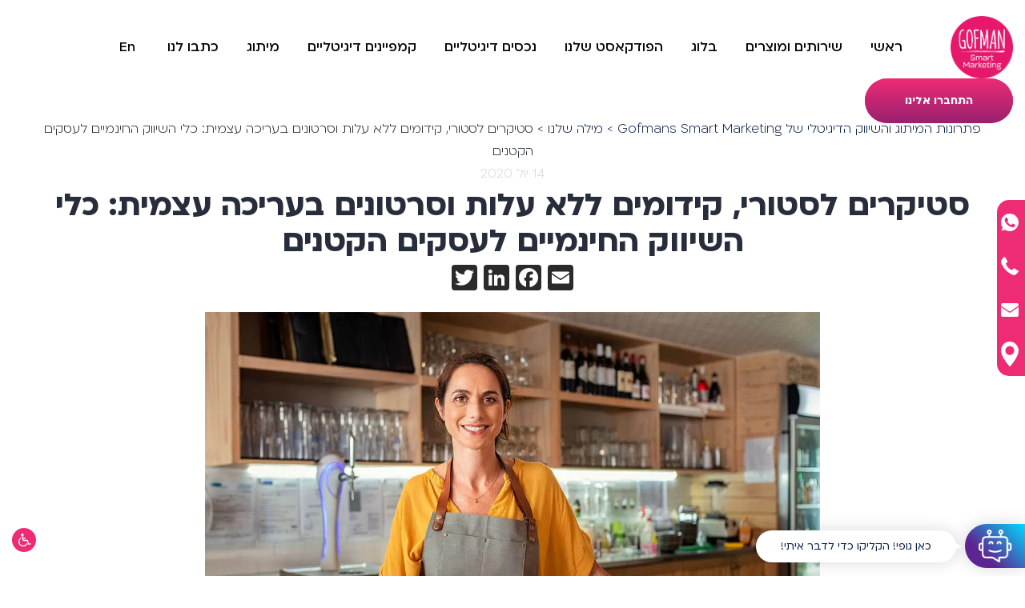

--- FILE ---
content_type: text/html; charset=UTF-8
request_url: https://gofmans.co.il/ar-1256/
body_size: 23934
content:
<!DOCTYPE html>
<html lang="he">
<head>
    <meta charset="UTF-8">
    <meta name="viewport" content="width=device-width, initial-scale=1.0" />
    <link rel="apple-touch-icon" sizes="180x180" href="https://gofmans.co.il/wp-content/themes/solutions/src/app/img/favicons/apple-touch-icon.png">
    <link rel="icon" type="image/png" sizes="32x32" href="https://gofmans.co.il/wp-content/themes/solutions/src/app/img/favicons/favicon-32x32.png">
    <link rel="icon" type="image/png" sizes="16x16" href="https://gofmans.co.il/wp-content/themes/solutions/src/app/img/favicons/favicon-16x16.png">
    <link rel="manifest" href="https://gofmans.co.il/wp-content/themes/solutions/src/app/img/favicons/site.webmanifest">
    <link rel="mask-icon" href="https://gofmans.co.il/wp-content/themes/solutions/src/app/img/favicons/safari-pinned-tab.svg" color="#208735">
    <meta name="msapplication-TileColor" content="#ffffff">
    <meta name="theme-color" content="#ffffff">


    <!--    Fonts  Preload -->
    <link rel="preload" href="https://gofmans.co.il/wp-content/themes/solutions/src/app/fonts/PloniDL11AAA-Light.woff2" as="font" type="font/woff2" crossorigin="anonymous">
    <link rel="preload" href="https://gofmans.co.il/wp-content/themes/solutions/src/app/fonts/PloniDL11AAA-Regular.woff2" as="font" type="font/woff2" crossorigin="anonymous">
    <link rel="preload" href="https://gofmans.co.il/wp-content/themes/solutions/src/app/fonts/PloniDL11AAA-Medium.woff2" as="font" type="font/woff2" crossorigin="anonymous">
    <link rel="preload" href="https://gofmans.co.il/wp-content/themes/solutions/src/app/fonts/PloniDL11AAA-Bold.woff2" as="font" type="font/woff2" crossorigin="anonymous">
    <link rel="preload" href="https://gofmans.co.il/wp-content/themes/solutions/src/app/fonts/Silkscreen-Regular.woff2" as="font" type="font/woff2" crossorigin="anonymous">
    <!--    Fonts  Preload End -->

    <!--    Scripts  Preload -->
    <link rel="preload" as="script" href="https://gofmans.co.il/wp-content/themes/solutions/src/app/libs/sticky.js">
            <link rel="preload" as="script" href="https://unpkg.com/swiper@8/swiper-bundle.min.js">
    
            <!--    Scripts  Preload End -->
    <link rel="preload" as="image" href="https://gofmans.co.il/wp-content/themes/solutions/src/app/img/banner-bg-30-12.jpg">
    <!--    Style Preload -->

                        <link rel="preload" href="https://unpkg.com/swiper@8/swiper-bundle.min.css" as="style" crossorigin="anonymous">
                    
            <link rel="preload" href="https://gofmans.co.il/wp-content/themes/solutions/src/app/libs/bootstrap-grid/bootstrap-grid.css" as="style" crossorigin="anonymous">
        <link rel="preload" href="https://gofmans.co.il/wp-content/themes/solutions/src/app/css/main.min.css" as="style" crossorigin="anonymous">
    
    <!--    Style Preload End -->
                                <link rel="stylesheet" href="https://unpkg.com/swiper@8/swiper-bundle.min.css"/>
            
    <link rel="stylesheet" href="https://gofmans.co.il/wp-content/themes/solutions/content-bot/app/css/main.min.css?v1.1">

    
    <script type="importmap">
        {
          "imports": {
            "three": "https://cdn.jsdelivr.net/npm/three@0.170.0/build/three.module.js",
            "three/addons/": "https://cdn.jsdelivr.net/npm/three@0.170.0/examples/jsm/"
          }
        }
    </script>
            <link rel="stylesheet" href="https://gofmans.co.il/wp-content/themes/solutions/src/app/libs/bootstrap-grid/bootstrap-grid.css">
    <link rel="stylesheet" href="https://gofmans.co.il/wp-content/themes/solutions/src/app/css/main.min.css?v=1766394769">
    
    <!-- Facebook Pixel Code -->
    <script>
        !function(f,b,e,v,n,t,s)
        {if(f.fbq)return;n=f.fbq=function(){n.callMethod?
            n.callMethod.apply(n,arguments):n.queue.push(arguments)};
            if(!f._fbq)f._fbq=n;n.push=n;n.loaded=!0;n.version='2.0';
            n.queue=[];t=b.createElement(e);t.async=!0;
            t.src=v;s=b.getElementsByTagName(e)[0];
            s.parentNode.insertBefore(t,s)}(window,document,'script',
            'https://connect.facebook.net/en_US/fbevents.js');
        fbq('init', '1351694481564549');
        fbq('track', 'PageView', {event: 'PageView'}, {event_id: 'fbid1768690873'});
            </script>
    <noscript>
        <img height="1" width="1"
             src="https://www.facebook.com/tr?id=1351694481564549&ev=PageView&noscript=1&eid=fbid1768690873"/>
    </noscript>



    <meta name='robots' content='index, follow, max-image-preview:large, max-snippet:-1, max-video-preview:-1' />
<link rel="alternate" href="https://gofmans.co.il/ar-1256/" hreflang="he" />
<link rel="alternate" href="https://gofmans.co.il/en/story-stickers-free-promotions-and-self-edited-videos-free-marketing-tools-for-small-businesses/" hreflang="en" />

	<!-- This site is optimized with the Yoast SEO plugin v26.7 - https://yoast.com/wordpress/plugins/seo/ -->
	<title>סטיקרים לסטורי - כלי השיווק החינמיים לעסקים הקטנים - Gofmans Smart Marketing</title>
	<meta name="description" content="גוגל, פייסבוק, פינטרסט ופלטפורמות תוכן מקומיות משיקות כלים חדשים ויעילים כדי לסייע לעסקים קטנים ובינוניים עם השיווק הדיגיטלי בתקופה של ערפל כלכלי. קראו עוד" />
	<link rel="canonical" href="https://gofmans.co.il/ar-1256/" />
	<meta property="og:locale" content="he_IL" />
	<meta property="og:locale:alternate" content="en_US" />
	<meta property="og:type" content="article" />
	<meta property="og:title" content="סטיקרים לסטורי - כלי השיווק החינמיים לעסקים הקטנים - Gofmans Smart Marketing" />
	<meta property="og:description" content="גוגל, פייסבוק, פינטרסט ופלטפורמות תוכן מקומיות משיקות כלים חדשים ויעילים כדי לסייע לעסקים קטנים ובינוניים עם השיווק הדיגיטלי בתקופה של ערפל כלכלי. קראו עוד" />
	<meta property="og:url" content="https://gofmans.co.il/ar-1256/" />
	<meta property="og:site_name" content="פתרונות המיתוג והשיווק הדיגיטלי של Gofmans Smart Marketing" />
	<meta property="article:publisher" content="https://www.facebook.com/gofmanss" />
	<meta property="article:published_time" content="2020-07-14T12:38:46+00:00" />
	<meta property="article:modified_time" content="2026-01-16T09:03:42+00:00" />
	<meta property="og:image" content="https://gofmans.co.il/wp-content/uploads/2020/07/Opt_AdobeStock_305412486.jpg" />
	<meta property="og:image:width" content="1200" />
	<meta property="og:image:height" content="800" />
	<meta property="og:image:type" content="image/jpeg" />
	<meta name="author" content="gofmans-solutions" />
	<meta name="twitter:card" content="summary_large_image" />
	<meta name="twitter:label1" content="נכתב על יד" />
	<meta name="twitter:data1" content="gofmans-solutions" />
	<meta name="twitter:label2" content="זמן קריאה מוערך" />
	<meta name="twitter:data2" content="4 דקות" />
	<script type="application/ld+json" class="yoast-schema-graph">{"@context":"https://schema.org","@graph":[{"@type":"Article","@id":"https://gofmans.co.il/ar-1256/#article","isPartOf":{"@id":"https://gofmans.co.il/ar-1256/"},"author":{"name":"gofmans-solutions","@id":"https://gofmans.co.il/#/schema/person/fb36d1884982186f38793a01d23f4517"},"headline":"סטיקרים לסטורי, קידומים ללא עלות וסרטונים בעריכה עצמית: כלי השיווק החינמיים לעסקים הקטנים","datePublished":"2020-07-14T12:38:46+00:00","dateModified":"2026-01-16T09:03:42+00:00","mainEntityOfPage":{"@id":"https://gofmans.co.il/ar-1256/"},"wordCount":10,"commentCount":0,"publisher":{"@id":"https://gofmans.co.il/#organization"},"image":{"@id":"https://gofmans.co.il/ar-1256/#primaryimage"},"thumbnailUrl":"https://gofmans.co.il/wp-content/uploads/2020/07/Opt_AdobeStock_305412486.jpg","articleSection":["מילה שלנו"],"inLanguage":"he-IL","potentialAction":[{"@type":"CommentAction","name":"Comment","target":["https://gofmans.co.il/ar-1256/#respond"]}]},{"@type":"WebPage","@id":"https://gofmans.co.il/ar-1256/","url":"https://gofmans.co.il/ar-1256/","name":"סטיקרים לסטורי - כלי השיווק החינמיים לעסקים הקטנים - Gofmans Smart Marketing","isPartOf":{"@id":"https://gofmans.co.il/#website"},"primaryImageOfPage":{"@id":"https://gofmans.co.il/ar-1256/#primaryimage"},"image":{"@id":"https://gofmans.co.il/ar-1256/#primaryimage"},"thumbnailUrl":"https://gofmans.co.il/wp-content/uploads/2020/07/Opt_AdobeStock_305412486.jpg","datePublished":"2020-07-14T12:38:46+00:00","dateModified":"2026-01-16T09:03:42+00:00","description":"גוגל, פייסבוק, פינטרסט ופלטפורמות תוכן מקומיות משיקות כלים חדשים ויעילים כדי לסייע לעסקים קטנים ובינוניים עם השיווק הדיגיטלי בתקופה של ערפל כלכלי. קראו עוד","breadcrumb":{"@id":"https://gofmans.co.il/ar-1256/#breadcrumb"},"inLanguage":"he-IL","potentialAction":[{"@type":"ReadAction","target":["https://gofmans.co.il/ar-1256/"]}]},{"@type":"ImageObject","inLanguage":"he-IL","@id":"https://gofmans.co.il/ar-1256/#primaryimage","url":"https://gofmans.co.il/wp-content/uploads/2020/07/Opt_AdobeStock_305412486.jpg","contentUrl":"https://gofmans.co.il/wp-content/uploads/2020/07/Opt_AdobeStock_305412486.jpg","width":1200,"height":800},{"@type":"BreadcrumbList","@id":"https://gofmans.co.il/ar-1256/#breadcrumb","itemListElement":[{"@type":"ListItem","position":1,"name":"Home","item":"https://gofmans.co.il/"},{"@type":"ListItem","position":2,"name":"סטיקרים לסטורי, קידומים ללא עלות וסרטונים בעריכה עצמית: כלי השיווק החינמיים לעסקים הקטנים"}]},{"@type":"WebSite","@id":"https://gofmans.co.il/#website","url":"https://gofmans.co.il/","name":"פתרונות המיתוג והשיווק הדיגיטלי של Gofmans Smart Marketing","description":"אנו יוצרים קמפיינים דיגיטליים מתקדמים, תוך שימוש בשיטות אנליטיות ופרוגרמטיות חכמות","publisher":{"@id":"https://gofmans.co.il/#organization"},"potentialAction":[{"@type":"SearchAction","target":{"@type":"EntryPoint","urlTemplate":"https://gofmans.co.il/?s={search_term_string}"},"query-input":{"@type":"PropertyValueSpecification","valueRequired":true,"valueName":"search_term_string"}}],"inLanguage":"he-IL"},{"@type":"Organization","@id":"https://gofmans.co.il/#organization","name":"פתרונות המיתוג והשיווק הדיגיטלי של Gofmans Smart Marketing","url":"https://gofmans.co.il/","logo":{"@type":"ImageObject","inLanguage":"he-IL","@id":"https://gofmans.co.il/#/schema/logo/image/","url":"https://gofmans.co.il/wp-content/uploads/2024/06/wp-share-2024-1.jpg","contentUrl":"https://gofmans.co.il/wp-content/uploads/2024/06/wp-share-2024-1.jpg","width":1024,"height":512,"caption":"פתרונות המיתוג והשיווק הדיגיטלי של Gofmans Smart Marketing"},"image":{"@id":"https://gofmans.co.il/#/schema/logo/image/"},"sameAs":["https://www.facebook.com/gofmanss","https://www.linkedin.com/company/gofmans-smart-marketing","https://www.instagram.com/gofmanssmartmarketing/"]},{"@type":"Person","@id":"https://gofmans.co.il/#/schema/person/fb36d1884982186f38793a01d23f4517","name":"gofmans-solutions","image":{"@type":"ImageObject","inLanguage":"he-IL","@id":"https://gofmans.co.il/#/schema/person/image/","url":"https://secure.gravatar.com/avatar/d14b6bfa1fb2c4a43bf707bb3604eabd18259e0deb50bed940d1722586f690af?s=96&d=mm&r=g","contentUrl":"https://secure.gravatar.com/avatar/d14b6bfa1fb2c4a43bf707bb3604eabd18259e0deb50bed940d1722586f690af?s=96&d=mm&r=g","caption":"gofmans-solutions"},"sameAs":["https://gofmans.co.il/"],"url":"https://gofmans.co.il/author/gofmans-solutions/"}]}</script>
	<!-- / Yoast SEO plugin. -->


<link rel='dns-prefetch' href='//static.addtoany.com' />
<link rel='dns-prefetch' href='//maxcdn.bootstrapcdn.com' />
<link rel="alternate" type="application/rss+xml" title="פתרונות המיתוג והשיווק הדיגיטלי של Gofmans Smart Marketing &laquo; פיד תגובות של סטיקרים לסטורי, קידומים ללא עלות וסרטונים בעריכה עצמית: כלי השיווק החינמיים לעסקים הקטנים" href="https://gofmans.co.il/ar-1256/feed/" />
<link rel="alternate" title="oEmbed (JSON)" type="application/json+oembed" href="https://gofmans.co.il/wp-json/oembed/1.0/embed?url=https%3A%2F%2Fgofmans.co.il%2Far-1256%2F&#038;lang=he" />
<link rel="alternate" title="oEmbed (XML)" type="text/xml+oembed" href="https://gofmans.co.il/wp-json/oembed/1.0/embed?url=https%3A%2F%2Fgofmans.co.il%2Far-1256%2F&#038;format=xml&#038;lang=he" />
<style id='wp-img-auto-sizes-contain-inline-css' type='text/css'>
img:is([sizes=auto i],[sizes^="auto," i]){contain-intrinsic-size:3000px 1500px}
/*# sourceURL=wp-img-auto-sizes-contain-inline-css */
</style>
<link rel='stylesheet' id='dashicons-css' href='https://gofmans.co.il/wp-includes/css/dashicons.min.css?ver=6.9' type='text/css' media='all' />
<link rel='stylesheet' id='post-views-counter-frontend-css' href='https://gofmans.co.il/wp-content/plugins/post-views-counter/css/frontend.css?ver=1.7.0' type='text/css' media='all' />
<style id='wp-emoji-styles-inline-css' type='text/css'>

	img.wp-smiley, img.emoji {
		display: inline !important;
		border: none !important;
		box-shadow: none !important;
		height: 1em !important;
		width: 1em !important;
		margin: 0 0.07em !important;
		vertical-align: -0.1em !important;
		background: none !important;
		padding: 0 !important;
	}
/*# sourceURL=wp-emoji-styles-inline-css */
</style>
<style id='wp-block-library-inline-css' type='text/css'>
:root{--wp-block-synced-color:#7a00df;--wp-block-synced-color--rgb:122,0,223;--wp-bound-block-color:var(--wp-block-synced-color);--wp-editor-canvas-background:#ddd;--wp-admin-theme-color:#007cba;--wp-admin-theme-color--rgb:0,124,186;--wp-admin-theme-color-darker-10:#006ba1;--wp-admin-theme-color-darker-10--rgb:0,107,160.5;--wp-admin-theme-color-darker-20:#005a87;--wp-admin-theme-color-darker-20--rgb:0,90,135;--wp-admin-border-width-focus:2px}@media (min-resolution:192dpi){:root{--wp-admin-border-width-focus:1.5px}}.wp-element-button{cursor:pointer}:root .has-very-light-gray-background-color{background-color:#eee}:root .has-very-dark-gray-background-color{background-color:#313131}:root .has-very-light-gray-color{color:#eee}:root .has-very-dark-gray-color{color:#313131}:root .has-vivid-green-cyan-to-vivid-cyan-blue-gradient-background{background:linear-gradient(135deg,#00d084,#0693e3)}:root .has-purple-crush-gradient-background{background:linear-gradient(135deg,#34e2e4,#4721fb 50%,#ab1dfe)}:root .has-hazy-dawn-gradient-background{background:linear-gradient(135deg,#faaca8,#dad0ec)}:root .has-subdued-olive-gradient-background{background:linear-gradient(135deg,#fafae1,#67a671)}:root .has-atomic-cream-gradient-background{background:linear-gradient(135deg,#fdd79a,#004a59)}:root .has-nightshade-gradient-background{background:linear-gradient(135deg,#330968,#31cdcf)}:root .has-midnight-gradient-background{background:linear-gradient(135deg,#020381,#2874fc)}:root{--wp--preset--font-size--normal:16px;--wp--preset--font-size--huge:42px}.has-regular-font-size{font-size:1em}.has-larger-font-size{font-size:2.625em}.has-normal-font-size{font-size:var(--wp--preset--font-size--normal)}.has-huge-font-size{font-size:var(--wp--preset--font-size--huge)}.has-text-align-center{text-align:center}.has-text-align-left{text-align:left}.has-text-align-right{text-align:right}.has-fit-text{white-space:nowrap!important}#end-resizable-editor-section{display:none}.aligncenter{clear:both}.items-justified-left{justify-content:flex-start}.items-justified-center{justify-content:center}.items-justified-right{justify-content:flex-end}.items-justified-space-between{justify-content:space-between}.screen-reader-text{border:0;clip-path:inset(50%);height:1px;margin:-1px;overflow:hidden;padding:0;position:absolute;width:1px;word-wrap:normal!important}.screen-reader-text:focus{background-color:#ddd;clip-path:none;color:#444;display:block;font-size:1em;height:auto;left:5px;line-height:normal;padding:15px 23px 14px;text-decoration:none;top:5px;width:auto;z-index:100000}html :where(.has-border-color){border-style:solid}html :where([style*=border-top-color]){border-top-style:solid}html :where([style*=border-right-color]){border-right-style:solid}html :where([style*=border-bottom-color]){border-bottom-style:solid}html :where([style*=border-left-color]){border-left-style:solid}html :where([style*=border-width]){border-style:solid}html :where([style*=border-top-width]){border-top-style:solid}html :where([style*=border-right-width]){border-right-style:solid}html :where([style*=border-bottom-width]){border-bottom-style:solid}html :where([style*=border-left-width]){border-left-style:solid}html :where(img[class*=wp-image-]){height:auto;max-width:100%}:where(figure){margin:0 0 1em}html :where(.is-position-sticky){--wp-admin--admin-bar--position-offset:var(--wp-admin--admin-bar--height,0px)}@media screen and (max-width:600px){html :where(.is-position-sticky){--wp-admin--admin-bar--position-offset:0px}}
/*wp_block_styles_on_demand_placeholder:696c14ba05221*/
/*# sourceURL=wp-block-library-inline-css */
</style>
<style id='classic-theme-styles-inline-css' type='text/css'>
/*! This file is auto-generated */
.wp-block-button__link{color:#fff;background-color:#32373c;border-radius:9999px;box-shadow:none;text-decoration:none;padding:calc(.667em + 2px) calc(1.333em + 2px);font-size:1.125em}.wp-block-file__button{background:#32373c;color:#fff;text-decoration:none}
/*# sourceURL=/wp-includes/css/classic-themes.min.css */
</style>
<link rel='stylesheet' id='fontawsome-css' href='//maxcdn.bootstrapcdn.com/font-awesome/4.6.3/css/font-awesome.min.css?ver=1.0.5' type='text/css' media='all' />
<link rel='stylesheet' id='sogo_accessibility-css' href='https://gofmans.co.il/wp-content/plugins/sogo-accessibility/public/css/sogo-accessibility-public.css?ver=1.0.5' type='text/css' media='all' />
<link rel='stylesheet' id='addtoany-css' href='https://gofmans.co.il/wp-content/plugins/add-to-any/addtoany.min.css?ver=1.16' type='text/css' media='all' />
<script type="text/javascript" id="my-script-js-extra">
/* <![CDATA[ */
var object_name = {"templateUrl":"https://gofmans.co.il/wp-content/themes/solutions","currentLang":"he"};
//# sourceURL=my-script-js-extra
/* ]]> */
</script>
<script type="text/javascript" src="https://gofmans.co.ilmyscript_url?ver=6.9" id="my-script-js"></script>
<script type="text/javascript" src="https://gofmans.co.il/wp-content/themes/solutions/src/app/libs/gsap/gsap.min.js?ver=6.9" id="gsap-js"></script>
<script type="text/javascript" src="https://gofmans.co.il/wp-content/themes/solutions/src/app/libs/gsap/ScrollTrigger.min.js?ver=6.9" id="scroll-trigger-js"></script>
<script type="text/javascript" src="https://gofmans.co.il/wp-content/themes/solutions/src/app/libs/gsap/TextPlugin.min.js?ver=6.9" id="text-plugin-js"></script>
<script type="text/javascript" id="chatbot-3d-js-extra">
/* <![CDATA[ */
var global_vars = {"ajax_url":"https://gofmans.co.il/wp-admin/admin-ajax.php","theme_url":"https://gofmans.co.il/wp-content/themes/solutions","nonce":"1c3d2945c6","lang":"he"};
//# sourceURL=chatbot-3d-js-extra
/* ]]> */
</script>
<script type="module" src="https://gofmans.co.il/wp-content/themes/solutions/src/app/js/chatbot-3d.js?ver=1.2"></script><script type="text/javascript" id="addtoany-core-js-before">
/* <![CDATA[ */
window.a2a_config=window.a2a_config||{};a2a_config.callbacks=[];a2a_config.overlays=[];a2a_config.templates={};a2a_localize = {
	Share: "Share",
	Save: "Save",
	Subscribe: "Subscribe",
	Email: "Email",
	Bookmark: "Bookmark",
	ShowAll: "Show all",
	ShowLess: "Show less",
	FindServices: "Find service(s)",
	FindAnyServiceToAddTo: "Instantly find any service to add to",
	PoweredBy: "Powered by",
	ShareViaEmail: "Share via email",
	SubscribeViaEmail: "Subscribe via email",
	BookmarkInYourBrowser: "Bookmark in your browser",
	BookmarkInstructions: "Press Ctrl+D or \u2318+D to bookmark this page",
	AddToYourFavorites: "Add to your favorites",
	SendFromWebOrProgram: "Send from any email address or email program",
	EmailProgram: "Email program",
	More: "More&#8230;",
	ThanksForSharing: "Thanks for sharing!",
	ThanksForFollowing: "Thanks for following!"
};

a2a_config.icon_color="#2a2a2a";

//# sourceURL=addtoany-core-js-before
/* ]]> */
</script>
<script type="text/javascript" defer src="https://static.addtoany.com/menu/page.js" id="addtoany-core-js"></script>
<script type="text/javascript" src="https://gofmans.co.il/wp-includes/js/jquery/jquery.min.js?ver=3.7.1" id="jquery-core-js"></script>
<script type="text/javascript" src="https://gofmans.co.il/wp-includes/js/jquery/jquery-migrate.min.js?ver=3.4.1" id="jquery-migrate-js"></script>
<script type="text/javascript" defer src="https://gofmans.co.il/wp-content/plugins/add-to-any/addtoany.min.js?ver=1.1" id="addtoany-jquery-js"></script>
<link rel="https://api.w.org/" href="https://gofmans.co.il/wp-json/" /><link rel="alternate" title="JSON" type="application/json" href="https://gofmans.co.il/wp-json/wp/v2/posts/315" /><link rel='shortlink' href='https://gofmans.co.il/?p=315' />

    <script type="text/javascript">
        function disableSelection(target){
            if (typeof target.onselectstart!="undefined")
                target.onselectstart=function(){return false}
            else if (typeof target.style.MozUserSelect!="undefined")
                target.style.MozUserSelect="none"
            else
                target.onmousedown=function(){return false}
            target.style.cursor = "default"
        }
    </script>

    <style>
        #page-preloader {
            position: fixed;
            left: 0;
            top: 0;
            right: 0;
            bottom: 0;
            display: flex;
            flex-direction: column;
            flex-wrap: wrap;
            justify-content: center;
            align-content: center;
            align-items: center;
            width: 100vw;
            height: 100vh;
            background: #0E0137;
            z-index: 100500;
        }
        .cd-panel {
            position: fixed;
            z-index: 1005;
            top: 0;
            left: 0;
            height: 100%;
            width: 100%;
            visibility: hidden;
        }
        .cd-panel.cd-panel--right{
            z-index: 1010;
        }
        .from-right .cd-panel-container {
            right: 0;
            transform: translate3d(100%, 0, 0); }
        .from-left .cd-panel-container {
            left: 0;
            transform: translate3d(-100%, 0, 0); }
        .bubblingG {
            text-align: center;
            margin-top: 35px;
        }
        .bubblingG span {
            display: inline-block;
            vertical-align: middle;
            width: 10px;
            height: 10px;
            background: #fff;
            border-radius: 144px;
            animation: bubblingG 1.235s infinite alternate;
        }
        #bubblingG_1 {
            animation-delay: 0s;
        }
        #bubblingG_2 {
            animation-delay: 0.3695s;
        }
        #bubblingG_3 {
            animation-delay: 0.739s;
        }
        #bubblingG_4 {
            animation-delay: 1.1085s;
        }
        @keyframes bubblingG {
            0% {
                width: 10px;
                height: 10px;
                background-color:rgba(238,43,118,1);
                transform: translateY(0);
            }
            100% {
                width: 20px;
                height: 20px;
                background-color:rgb(255,255,255);
                transform: translateY(-20px);
            }
        }
    </style>

    <!-- Google Tag Manager -->
    <script>
        (function(w,d,s,l,i){w[l]=w[l]||[];w[l].push({'gtm.start':
                new Date().getTime(),event:'gtm.js'});var f=d.getElementsByTagName(s)[0],
            j=d.createElement(s),dl=l!='dataLayer'?'&l='+l:'';j.async=true;j.src=
            'https://www.googletagmanager.com/gtm.js?id='+i+dl;f.parentNode.insertBefore(j,f);
        })(window,document,'script','dataLayer','GTM-NW5HVLK');
    </script>
    <!-- End Google Tag Manager -->
</head>

<body class="rtl wp-singular post-template-default single single-post postid-315 single-format-standard wp-theme-solutions" >

<!-- Google Tag Manager (noscript) -->
<noscript><iframe src="https://www.googletagmanager.com/ns.html?id=GTM-NW5HVLK"
                  height="0" width="0" style="display:none;visibility:hidden"></iframe></noscript>
<!-- End Google Tag Manager (noscript) -->


<canvas id="three-canvas2"></canvas>
<a href="#" class="chat-bot2"></a>

<div id="page-preloader">
    <img src="https://gofmans.co.il/wp-content/webp-express/webp-images/uploads/2024/06/thumbnail_217051_logo-01.png.webp" alt="GOFMANS' Smart Marketing" style="width: 150px; display: block;">
    <div class="bubblingG">
        <span id="bubblingG_1">
        </span>
        <span id="bubblingG_2">
        </span>
        <span id="bubblingG_3">
        </span>
        <span id="bubblingG_4">
        </span>
    </div>
</div>

<div class="wrapper">
                <header class="header--in">
                        <div class="container-fluid">
                <div class="header__leftBox d-flex align-items-center">
                    <div class="header__logoBox">
                        <a href="https://gofmans.co.il"><img src="https://gofmans.co.il/wp-content/webp-express/webp-images/uploads/2024/06/thumbnail_217051_logo-01.png.webp" alt="GOFMANS' Smart Marketing"></a>
                    </div>
                    <nav class="header__nav d-none d-lg-flex">
                        <div class="menu-main_he-container"><ul id="menu-main_he" class="menu accessibility_menu"><li id="menu-item-773" class="menu-item menu-item-type-post_type menu-item-object-page menu-item-home current-post-parent menu-item-773"><a href="https://gofmans.co.il/" data-ps2id-api="true">ראשי</a></li>
<li id="menu-item-2217" class="menu-item menu-item-type-post_type menu-item-object-page menu-item-2217"><a href="https://gofmans.co.il/services-and-products/" data-ps2id-api="true">שירותים ומוצרים</a></li>
<li id="menu-item-516" class="menu-item menu-item-type-taxonomy menu-item-object-category current-post-ancestor current-menu-parent current-post-parent menu-item-516"><a href="https://gofmans.co.il/blog/" data-ps2id-api="true">בלוג</a></li>
<li id="menu-item-515" class="menu-item menu-item-type-post_type menu-item-object-page menu-item-515"><a href="https://gofmans.co.il/podcasts-page/" data-ps2id-api="true">הפודקאסט שלנו</a></li>
<li id="menu-item-3553" class="menu-item menu-item-type-post_type menu-item-object-page menu-item-3553"><a href="https://gofmans.co.il/digital-assets/" data-ps2id-api="true">נכסים דיגיטליים</a></li>
<li id="menu-item-818" class="menu-item menu-item-type-post_type menu-item-object-page menu-item-818"><a href="https://gofmans.co.il/digital-marketing/" data-ps2id-api="true">קמפיינים דיגיטליים</a></li>
<li id="menu-item-817" class="menu-item menu-item-type-post_type menu-item-object-page menu-item-817"><a href="https://gofmans.co.il/branding/" data-ps2id-api="true">מיתוג</a></li>
<li id="menu-item-2244" class="menu-item menu-item-type-post_type menu-item-object-page menu-item-2244"><a href="https://gofmans.co.il/contacts/" data-ps2id-api="true">כתבו לנו</a></li>
</ul></div>                                                    <ul class="lang">
                                                                    <li><a href="https://gofmans.co.il/en/story-stickers-free-promotions-and-self-edited-videos-free-marketing-tools-for-small-businesses/">En</a></li>
                                                            </ul>
                                            </nav>
                </div>
                <div class="header__rightBox d-none d-lg-block">
                    <a href="#" class="header__btn panelBtn">התחברו אלינו</a>
                </div>
                <div class="header__mnuBtn">
                    <span></span>
                    <span></span>
                    <span></span>
                </div>
            </div>
            <div class="header__mnuBox">
                <div>
                    <nav class="header__nav">
                        <div class="menu-main_he-container"><ul id="menu-main_he-1" class="menu accessibility_menu"><li class="menu-item menu-item-type-post_type menu-item-object-page menu-item-home current-post-parent menu-item-773"><a href="https://gofmans.co.il/" data-ps2id-api="true">ראשי</a></li>
<li class="menu-item menu-item-type-post_type menu-item-object-page menu-item-2217"><a href="https://gofmans.co.il/services-and-products/" data-ps2id-api="true">שירותים ומוצרים</a></li>
<li class="menu-item menu-item-type-taxonomy menu-item-object-category current-post-ancestor current-menu-parent current-post-parent menu-item-516"><a href="https://gofmans.co.il/blog/" data-ps2id-api="true">בלוג</a></li>
<li class="menu-item menu-item-type-post_type menu-item-object-page menu-item-515"><a href="https://gofmans.co.il/podcasts-page/" data-ps2id-api="true">הפודקאסט שלנו</a></li>
<li class="menu-item menu-item-type-post_type menu-item-object-page menu-item-3553"><a href="https://gofmans.co.il/digital-assets/" data-ps2id-api="true">נכסים דיגיטליים</a></li>
<li class="menu-item menu-item-type-post_type menu-item-object-page menu-item-818"><a href="https://gofmans.co.il/digital-marketing/" data-ps2id-api="true">קמפיינים דיגיטליים</a></li>
<li class="menu-item menu-item-type-post_type menu-item-object-page menu-item-817"><a href="https://gofmans.co.il/branding/" data-ps2id-api="true">מיתוג</a></li>
<li class="menu-item menu-item-type-post_type menu-item-object-page menu-item-2244"><a href="https://gofmans.co.il/contacts/" data-ps2id-api="true">כתבו לנו</a></li>
</ul></div>                                                    <ul class="lang">
                                                                    <li><a href="https://gofmans.co.il/en/story-stickers-free-promotions-and-self-edited-videos-free-marketing-tools-for-small-businesses/">En</a></li>
                                                            </ul>
                                            </nav>
                    <div class="bottomBox">
                        <a href="/contacts/" class="banner__btn">בואו נדבר ></a>
                        <ul class="header__soc">
                                                            <li>
                                    <a href="https://www.linkedin.com/company/gofman-creative/mycompany/?viewAsMember=true" target="_blank" rel="noreferrer noopener">
                                        <img src="https://gofmans.co.il/wp-content/uploads/2022/11/soc-1.svg" alt="LinkedIn" class="style-svg">
                                    </a>
                                </li>
                                                            <li>
                                    <a href="https://www.facebook.com/gofmanss" target="_blank" rel="noreferrer noopener">
                                        <img src="https://gofmans.co.il/wp-content/uploads/2022/11/soc-2.svg" alt="Facebook" class="style-svg">
                                    </a>
                                </li>
                                                            <li>
                                    <a href="https://www.youtube.com/channel/UCjQN67hec8WMD4jG7UnRE0A" target="_blank" rel="noreferrer noopener">
                                        <img src="https://gofmans.co.il/wp-content/uploads/2022/11/soc-3.svg" alt="YouTube" class="style-svg">
                                    </a>
                                </li>
                                                            <li>
                                    <a href="https://www.instagram.com/gofmanssmartmarketing/" target="_blank" rel="noreferrer noopener">
                                        <img src="https://gofmans.co.il/wp-content/uploads/2022/11/soc-4.svg" alt="Instagram" class="style-svg">
                                    </a>
                                </li>
                                                    </ul>
                    </div>
                </div>
            </div>
        </header>
        


        <div class="singlePage productsPage">
            <div class="container">
                <div class="singlePage__titleBox text-center pt-3 pt-lg-5 mb-5">

                    <div class="singlePage__breadcrumbs">
                        <span property="itemListElement" typeof="ListItem"><a property="item" typeof="WebPage" title="Go to פתרונות המיתוג והשיווק הדיגיטלי של Gofmans Smart Marketing." href="https://gofmans.co.il" class="home" ><span property="name">פתרונות המיתוג והשיווק הדיגיטלי של Gofmans Smart Marketing</span></a><meta property="position" content="1"></span> &gt; <span property="itemListElement" typeof="ListItem"><a property="item" typeof="WebPage" title="Go to the מילה שלנו קטגוריה archives." href="https://gofmans.co.il/blog/" class="taxonomy category" ><span property="name">מילה שלנו</span></a><meta property="position" content="2"></span> &gt; <span property="itemListElement" typeof="ListItem"><span property="name" class="post post-post current-item">סטיקרים לסטורי, קידומים ללא עלות וסרטונים בעריכה עצמית: כלי השיווק החינמיים לעסקים הקטנים</span><meta property="url" content="https://gofmans.co.il/ar-1256/"><meta property="position" content="3"></span>                    </div>

                    <time class="singlePage__time d-block mb-2">14 יול 2020</time>
                    <h1 class="marketingPage__title mb-3">סטיקרים לסטורי, קידומים ללא עלות וסרטונים בעריכה עצמית: כלי השיווק החינמיים לעסקים הקטנים</h1>

                    <div class="singlePage__social d-flex justify-content-center align-items-center">
                        <div class="addtoany_shortcode"><div class="a2a_kit a2a_kit_size_32 addtoany_list" data-a2a-url="https://gofmans.co.il/ar-1256/" data-a2a-title="סטיקרים לסטורי, קידומים ללא עלות וסרטונים בעריכה עצמית: כלי השיווק החינמיים לעסקים הקטנים"><a class="a2a_button_email" href="https://www.addtoany.com/add_to/email?linkurl=https%3A%2F%2Fgofmans.co.il%2Far-1256%2F&amp;linkname=%D7%A1%D7%98%D7%99%D7%A7%D7%A8%D7%99%D7%9D%20%D7%9C%D7%A1%D7%98%D7%95%D7%A8%D7%99%2C%20%D7%A7%D7%99%D7%93%D7%95%D7%9E%D7%99%D7%9D%20%D7%9C%D7%9C%D7%90%20%D7%A2%D7%9C%D7%95%D7%AA%20%D7%95%D7%A1%D7%A8%D7%98%D7%95%D7%A0%D7%99%D7%9D%20%D7%91%D7%A2%D7%A8%D7%99%D7%9B%D7%94%20%D7%A2%D7%A6%D7%9E%D7%99%D7%AA%3A%20%D7%9B%D7%9C%D7%99%20%D7%94%D7%A9%D7%99%D7%95%D7%95%D7%A7%20%D7%94%D7%97%D7%99%D7%A0%D7%9E%D7%99%D7%99%D7%9D%20%D7%9C%D7%A2%D7%A1%D7%A7%D7%99%D7%9D%20%D7%94%D7%A7%D7%98%D7%A0%D7%99%D7%9D" title="Email" rel="nofollow noopener" target="_blank"></a><a class="a2a_button_facebook" href="https://www.addtoany.com/add_to/facebook?linkurl=https%3A%2F%2Fgofmans.co.il%2Far-1256%2F&amp;linkname=%D7%A1%D7%98%D7%99%D7%A7%D7%A8%D7%99%D7%9D%20%D7%9C%D7%A1%D7%98%D7%95%D7%A8%D7%99%2C%20%D7%A7%D7%99%D7%93%D7%95%D7%9E%D7%99%D7%9D%20%D7%9C%D7%9C%D7%90%20%D7%A2%D7%9C%D7%95%D7%AA%20%D7%95%D7%A1%D7%A8%D7%98%D7%95%D7%A0%D7%99%D7%9D%20%D7%91%D7%A2%D7%A8%D7%99%D7%9B%D7%94%20%D7%A2%D7%A6%D7%9E%D7%99%D7%AA%3A%20%D7%9B%D7%9C%D7%99%20%D7%94%D7%A9%D7%99%D7%95%D7%95%D7%A7%20%D7%94%D7%97%D7%99%D7%A0%D7%9E%D7%99%D7%99%D7%9D%20%D7%9C%D7%A2%D7%A1%D7%A7%D7%99%D7%9D%20%D7%94%D7%A7%D7%98%D7%A0%D7%99%D7%9D" title="Facebook" rel="nofollow noopener" target="_blank"></a><a class="a2a_button_linkedin" href="https://www.addtoany.com/add_to/linkedin?linkurl=https%3A%2F%2Fgofmans.co.il%2Far-1256%2F&amp;linkname=%D7%A1%D7%98%D7%99%D7%A7%D7%A8%D7%99%D7%9D%20%D7%9C%D7%A1%D7%98%D7%95%D7%A8%D7%99%2C%20%D7%A7%D7%99%D7%93%D7%95%D7%9E%D7%99%D7%9D%20%D7%9C%D7%9C%D7%90%20%D7%A2%D7%9C%D7%95%D7%AA%20%D7%95%D7%A1%D7%A8%D7%98%D7%95%D7%A0%D7%99%D7%9D%20%D7%91%D7%A2%D7%A8%D7%99%D7%9B%D7%94%20%D7%A2%D7%A6%D7%9E%D7%99%D7%AA%3A%20%D7%9B%D7%9C%D7%99%20%D7%94%D7%A9%D7%99%D7%95%D7%95%D7%A7%20%D7%94%D7%97%D7%99%D7%A0%D7%9E%D7%99%D7%99%D7%9D%20%D7%9C%D7%A2%D7%A1%D7%A7%D7%99%D7%9D%20%D7%94%D7%A7%D7%98%D7%A0%D7%99%D7%9D" title="LinkedIn" rel="nofollow noopener" target="_blank"></a><a class="a2a_button_twitter" href="https://www.addtoany.com/add_to/twitter?linkurl=https%3A%2F%2Fgofmans.co.il%2Far-1256%2F&amp;linkname=%D7%A1%D7%98%D7%99%D7%A7%D7%A8%D7%99%D7%9D%20%D7%9C%D7%A1%D7%98%D7%95%D7%A8%D7%99%2C%20%D7%A7%D7%99%D7%93%D7%95%D7%9E%D7%99%D7%9D%20%D7%9C%D7%9C%D7%90%20%D7%A2%D7%9C%D7%95%D7%AA%20%D7%95%D7%A1%D7%A8%D7%98%D7%95%D7%A0%D7%99%D7%9D%20%D7%91%D7%A2%D7%A8%D7%99%D7%9B%D7%94%20%D7%A2%D7%A6%D7%9E%D7%99%D7%AA%3A%20%D7%9B%D7%9C%D7%99%20%D7%94%D7%A9%D7%99%D7%95%D7%95%D7%A7%20%D7%94%D7%97%D7%99%D7%A0%D7%9E%D7%99%D7%99%D7%9D%20%D7%9C%D7%A2%D7%A1%D7%A7%D7%99%D7%9D%20%D7%94%D7%A7%D7%98%D7%A0%D7%99%D7%9D" title="Twitter" rel="nofollow noopener" target="_blank"></a></div></div>                    </div>

                </div>
                <div class="singlePage__content">
                    <p><img src="https://gofmans.co.il/wp-content/webp-express/webp-images/uploads/2020/07/Opt_AdobeStock_305412486.jpg.webp" alt="img"></p>
                    <p><strong><em>גוגל, פייסבוק, פינטרסט וגם פלטפורמות תוכן מקומיות משיקות כלים חדשים ויעילים. המטרה: סיוע לעסקים קטנים ובינוניים לייעל את השיווק הדיגיטלי בתקופה של ערפל כלכלי </em></strong></p>
<p>משבר הקורונה, הסגרים והריחוק החברתי גובים מחירים כלכליים כבדים מכולם. אבל נראה שאת הפגיעה הקשה ביותר סופגים העסקים הקטנים והבינוניים. רבים מהם קורסים תחת נטל ההוצאות בעודם נאבקים על שימור הלקוחות. הרחבת מעגל ההכנסות בעת הזאת היא משימה מאתגרת במיוחד, ולרגל הדיגיטלית של המותג יש בה חלק מרכזי. בדיוק לשם כך השיקו ענקיות הטכנולוגיה שורה של כלים ייעודיים עם אפשרות לשימוש חופשי, שכדאי מאוד להכיר ולנצל.</p>
<p><strong>גוגל</strong></p>
<p>אחד האתגרים הגדולים של העסקים הקטנים הוא מידת החשיפה אליהם. המיקום בתוצאות החיפוש הוא כמובן קריטי. שירות גוגל שופינג עדכן לאחרונה את <a href="https://techcrunch.com/2020/04/21/google-switches-its-shopping-search-service-to-mostly-free-listings/" target="_blank" rel="noopener noreferrer">אלגוריתם החיפוש</a> כך שדווקא הקטנים יוכלו להתבלט. זאת בשונה מהמצב הרגיל, בו מקודמים תחילה המותגים הגדולים המשלמים סכומים גבוהים לגוגל עצמה. השינוי נכנס כבר באפריל בקרב המשתמשים בארצות-הברית ואמור להתרחב לשאר העולם עד סוף 2020. במקביל פתחה גוגל <a href="https://cloud.google.com/blog/products/g-suite/helping-businesses-and-schools-stay-connected-in-response-to-coronavirus" target="_blank" rel="noopener noreferrer">לשימוש חופשי</a> את אפליקציית שיחות הווידאו הקבוצתיות Meet (המקבילה לזום).</p>
<p>עם תחילת המשבר <a href="https://www.blog.google/inside-google/company-announcements/commitment-support-small-businesses-and-crisis-response-covid-19/?utm_medium=email&amp;utm_source=d-newsletter&amp;utm_team=bp-us&amp;utm_campaign=BP-US-NL-2020-04-02-April-Newsletter&amp;utm_content=article-2-cta&amp;mkt_tok=[base64]&amp;utm_expid=.ZNWUKCwxSmSr6gqI0A5nSQ.0&amp;utm_referrer=https%3A%2F%2Fmail.thinkwithgoogle.com%2Fol%2FhkBUecfNdlhd6BYhudu2EvG8zniXKcn69vEwWKGwhp5zyVpxdqGJNVLogdcMTNQ2bO3DUUQDHc0xhglRHr2GfZJB2uZNClO5SzPwkLHfIY5BfPJm1cU8rvH0ijFQ-5uBmlnPAnwbTSw4NVTJO-dzwjj_JIIiAkXBvA%2C%2C%[base64]%2C" target="_blank" rel="noopener noreferrer">הודיע מנכ&quot;ל גוגל</a> על סיוע פיננסי בגובה 800 מיליון דולר לעסקים קטנים ובינוניים, בין היתר דרך פרסום מודעות מטעמן ברשת. ענקית הטכנולוגיה גם פרסמה עמודים ייעודיים לאיתור עובדים ולשידוך בין מחוסרי עבודה למעסיקים פוטנציאליים. במקביל העלתה חומרי העשרה והכשרה שנועדו לעזור בהרחבה של סט הכלים והכישורים האישיים, וכן תכנים העוסקים בעולמות הריטייל, העבודה מרחוק, פרסום ושיווק, שירות הלקוחות ובכלל – האופן שבו צריכים ארגונים ומותגים להתנהל בצל המשבר.</p>
<p><img fetchpriority="high" decoding="async" class="alignnone size-full wp-image-2452" src="https://gofmans.co.il/wp-content/webp-express/webp-images/uploads/2020/07/Opt_AdobeStock_310843458.jpg.webp" alt="" width="1200" height="800" srcset="https://gofmans.co.il/wp-content/webp-express/webp-images/uploads/2020/07/Opt_AdobeStock_310843458.jpg.webp 1200w,  https://gofmans.co.il/wp-content/webp-express/webp-images/uploads/2020/07/Opt_AdobeStock_310843458-768x512.jpg.webp 768w" sizes="(max-width: 1200px) 100vw, 1200px" /></p>
<p><strong>יוטיוב</strong></p>
<p>תמונה אחת שווה אלף מילים, וסרטון ויראלי אחד – עשרות אלפי שיתופים. אבל הפקה קריאייטיבית של סרטוני תדמית מאפס יכולה להיות עסק לא זול ומאוד לא פשוט. לשם כך השיקה יוטיוב את <a href="https://www.blog.google/products/ads/youtube-video-builder/" target="_blank" rel="noopener noreferrer">הבילדר</a> שנועד לסייע לעסקים לבנות ולערוך סרטוני תדמית קצרים. הסרטון, כולל אנימציה של אימג'ים, נבנה לבנה אחר לבנה מתוך בנק של טמפלייטים ומנגינות רקע. מדובר בעזר חינמי לחלוטין שהיה בפיתוח חודשים ארוכים לפני עידן הקורונה, אך הואץ והושק בגרסת בטא לנוחיות העסקים מועטי המשאבים.</p>
<p><strong>פייסבוק</strong></p>
<p>גם ענקית הסושיאל הקנתה <a href="https://www.facebook.com/business/learn/lessons/how-to-help-minimize-business-disruption-during-emergencies" target="_blank" rel="noopener noreferrer">גישה חופשית</a> לכלים שימושיים, להדרכות אפקטיביות ולפירוט הצעדים <a href="https://www.facebook.com/business/resource" target="_blank" rel="noopener noreferrer">שכדאי</a> בעת חסרת התקדים הזאת לעסקים ליישם. פייסבוק מציעה תבניות חדשות למנהלי העמודים העסקיים, במטרה לסייע להם לתקשר עם לקוחותיהם ולחדד את המסרים המתאימים לערפל הנוכחי. בנוסף, בצעד משמעותי מבחינת האיקומרס בסושיאל וברשת בכלל, הכריז מייסד הרשת מארק צוקרברג על שירות <a href="https://about.fb.com/news/2020/05/introducing-facebook-shops/" target="_blank" rel="noopener noreferrer">פייסבוק שופס</a> שנועד לסייע לעסקים קטנים למכור את מוצריהם אונליין.</p>
<p>הרשת החברתית הגדולה בעולם הקצתה <a href="https://www.facebook.com/business/boost/grants" target="_blank" rel="noopener noreferrer">מאה מיליון דולר</a> לסיוע לעסקים קטנים שנפגעו מצעדי הריחוק החברתי, למשל בהשתתפות בהוצאות כמו דמי שכירות בנכס. גם כאן הסיוע מתבטא לא אחת בכיסוי המודעות, וגם זאת במטרה להקל על העסקים הקטנים במאמצי החשיפה ללקוחות פוטנציאליים.</p>
<p><strong>אינסטגרם </strong></p>
<p>אינסטגרם מקבוצת פייסבוק הוסיפה <a href="https://about.instagram.com/blog/announcements/how-to-support-small-businesses-during-covid-19/" target="_blank" rel="noopener noreferrer">כלים מיוחדים</a> משלה עם הפנים לעסקים הקטנים ושדרגה את הפונקציות הזמינות לפרופילים העסקיים, מכרטיסי ברכה ועד בקשת תרומות. טרנד מוביל הוא סטיקרים לסטורי שמכילים אנימציות (גיפים) וזמינים לשיתוף העוקבים (השירות התחיל בצפון אמריקה ואמור להתרחב בהמשך). הרשת החברתית פרסמה סדרה של מדריכים שנועדו ללוות את השימוש בפלטפורמה ולהכיר טוב יותר את כליה.</p>
<p><img decoding="async" class="alignnone size-full wp-image-2454" src="https://gofmans.co.il/wp-content/webp-express/webp-images/uploads/2020/07/Opt_AdobeStock_220695664.jpg.webp" alt="" width="1200" height="581" srcset="https://gofmans.co.il/wp-content/webp-express/webp-images/uploads/2020/07/Opt_AdobeStock_220695664.jpg.webp 1200w,  https://gofmans.co.il/wp-content/webp-express/webp-images/uploads/2020/07/Opt_AdobeStock_220695664-768x372.jpg.webp 768w" sizes="(max-width: 1200px) 100vw, 1200px" /></p>
<p><strong>פינטרסט</strong></p>
<p>זו זיהתה זינוק של יותר מ-350% בחיפוש אחר support small business ועלייה יפה בנעיצות סביב ביטויים דומים, הקשורים בסיוע לתעשייה המקומית ובמעורבות חברתית. עניין מיוחד הופנה למוצרים מחומרים ידידותיים לסביבה. לאור זאת החליטה להרים את הכפפה <a href="https://newsroom.pinterest.com/en/sustainability" target="_blank" rel="noopener noreferrer">ולרכז מותגים</a> רלוונטיים של עסקים קטנים, במטרה להגביר חשיפה אליהם.   <strong> </strong></p>
<p><strong>Web2Info</strong></p>
<p>גם פלטפורמות תוכן מקומיות התגייסו למערכה עם שירותים ייחודיים, לא אחת חינמיים, לעסקים שקורסים תחת הנטל. הפורטל <a href="https://web2info.co.il" target="_blank" rel="noopener noreferrer">Web2Info</a>, המאפשר פרסום וקידום באמצעות תוכן והטמעת פיקסלים לצורך איסוף לידים חכמים, השיק <a href="https://web2info.co.il/custom-admin-panel-for-writers/" target="_blank" rel="noopener noreferrer">פיצ'ר פשוט להעלאה חופשית</a> של תכנים.</p>
<p>בתקופה של חוסר יציבות וחוסר ודאות קיצוניים כל כך, הכלים החינמיים שעומדים לרשות העסקים הם הזדמנות גדולה לשמר את המודעות למותג ואת מעגל הלקוחות, ואפילו להגיע למחוזות חדשים. רוב הכלים הם אינטואיטיביים וידידותיים מאוד למשתמש, גם ללא ידע מוקדם או גישה מיוחדת לטכנולוגיה. שווה לנסות.</p>
                </div>

            </div>



            <div class="singlePage__nav">

                <div class="singlePage__arrow--prev">
                    לכתבה הקודמת<a href="https://gofmans.co.il/what-how-and-how-digital-marketing-in-the-corona-routine/" rel="prev"><svg xmlns="http://www.w3.org/2000/svg" width="43" height="43" viewBox="0 0 43 43">
                        <g data-name="Group 6166" transform="translate(-884 -2447)">
                            <path data-name="Path 3341" d="M534.949,2465l-7.46,7.46,7.46,7.46" transform="translate(374.012 -3.502)" fill="none" stroke="#7a8394" stroke-linecap="round" stroke-linejoin="round" stroke-width="1"/>
                            <g  data-name="Ellipse 10" transform="translate(884 2447)" fill="none" stroke="#7a8394" stroke-width="1">
                                <circle cx="21.5" cy="21.5" r="21.5" stroke="none"/>
                                <circle cx="21.5" cy="21.5" r="21" fill="none"/>
                            </g>
                        </g>
                    </svg><span></span></a>
                </div>

<!--                <span class="quantity"><span class="current">1</span> / <span class="total">24</span></span>-->

                <div class="singlePage__arrow--next">
                    לכתבה הבאה<a href="https://gofmans.co.il/from-plague-monitoring-to-smart-marketing-qr-code-in-corona/" rel="next"><span></span>
                    <svg xmlns="http://www.w3.org/2000/svg" width="43" height="43" viewBox="0 0 43 43">
                        <g data-name="Group 6166" transform="translate(-884 -2447)">
                            <path data-name="Path 3341" d="M534.949,2465l-7.46,7.46,7.46,7.46" transform="translate(374.012 -3.502)" fill="none" stroke="#7a8394" stroke-linecap="round" stroke-linejoin="round" stroke-width="1"/>
                            <g  data-name="Ellipse 10" transform="translate(884 2447)" fill="none" stroke="#7a8394" stroke-width="1">
                                <circle cx="21.5" cy="21.5" r="21.5" stroke="none"/>
                                <circle cx="21.5" cy="21.5" r="21" fill="none"/>
                            </g>
                        </g>
                    </svg></a>                </div>

            </div>
        </div>


    
    <style>
        html[lang="en"] .footer__contacts > li {
            margin-left: 20px;
            position: relative;
        }

        @media (max-width: 991px) {
            html[lang="en"] .footer__contacts > li {
                margin-left: 0;
                margin-bottom: 20px;
            }
        }

        html[lang="en"] .footer__contacts > li:after {
            left: -10px;
        }

        @media (max-width: 991px) {
            html[lang="en"] .footer__contacts > li:after {
                display: none;
            }
        }
    </style>

    <footer class="footer">
        <div class="container d-xl-flex flex-wrap justify-content-between align-items-center">
            <div class="footer__logoBox text-center mb-3 mb-xl-0">
                <a href="https://gofmans.co.il"><img src="https://gofmans.co.il/wp-content/webp-express/webp-images/uploads/2024/06/thumbnail_217051_logo-01.png.webp" alt="GOFMANS' Smart Marketing"></a>
            </div>

            <ul class="footer__contacts">
                <li>
                    <ul class="footer__soc">
                                                    <li>
                                <a href="https://www.linkedin.com/company/gofman-creative/mycompany/?viewAsMember=true" target="_blank" rel="noreferrer noopener">
                                    <img src="https://gofmans.co.il/wp-content/uploads/2022/11/soc-1.svg" alt="LinkedIn" class="style-svg">
                                </a>
                            </li>
                                                    <li>
                                <a href="https://www.facebook.com/gofmanss" target="_blank" rel="noreferrer noopener">
                                    <img src="https://gofmans.co.il/wp-content/uploads/2022/11/soc-2.svg" alt="Facebook" class="style-svg">
                                </a>
                            </li>
                                                    <li>
                                <a href="https://www.youtube.com/channel/UCjQN67hec8WMD4jG7UnRE0A" target="_blank" rel="noreferrer noopener">
                                    <img src="https://gofmans.co.il/wp-content/uploads/2022/11/soc-3.svg" alt="YouTube" class="style-svg">
                                </a>
                            </li>
                                                    <li>
                                <a href="https://www.instagram.com/gofmanssmartmarketing/" target="_blank" rel="noreferrer noopener">
                                    <img src="https://gofmans.co.il/wp-content/uploads/2022/11/soc-4.svg" alt="Instagram" class="style-svg">
                                </a>
                            </li>
                                            </ul>
                </li>
                <li>
                    <a href="tel:03-7711141">
                        <svg id="Group_25725" data-name="Group 25725" xmlns="http://www.w3.org/2000/svg" xmlns:xlink="http://www.w3.org/1999/xlink" width="18.969" height="19" viewBox="0 0 18.969 19">
                            <defs>
                                <clipPath id="clip-path-phone">
                                    <rect id="Rectangle_615" data-name="Rectangle 615" width="18.969" height="19" fill="#fff"/>
                                </clipPath>
                            </defs>
                            <g id="Group_5978" data-name="Group 5978" clip-path="url(#clip-path-phone)">
                                <path id="Path_3330" data-name="Path 3330" d="M14.554,19a8.994,8.994,0,0,1-2.215-.494,17.744,17.744,0,0,1-5.448-3.2A22.251,22.251,0,0,1,1.324,8.6,12.372,12.372,0,0,1,.034,4.991,1.411,1.411,0,0,1,.251,3.852,20.731,20.731,0,0,1,3.168.421a3.115,3.115,0,0,1,.384-.3.484.484,0,0,1,.689.045,1.906,1.906,0,0,1,.3.324,25.8,25.8,0,0,1,2.312,3.84c.347.733.313.857-.3,1.4-.4.357-.8.715-1.2,1.067a.276.276,0,0,0-.083.333A9.678,9.678,0,0,0,8.39,11.826,9.181,9.181,0,0,0,11.865,13.7a.249.249,0,0,0,.3-.077c.339-.388.687-.768,1.025-1.157.587-.675.717-.714,1.515-.327a25.247,25.247,0,0,1,3.729,2.252c.677.487.7.77.143,1.382a18.624,18.624,0,0,1-3.627,3.04,2.746,2.746,0,0,1-.392.185" transform="translate(0 0)" fill="#fff"/>
                                <path id="Path_3331" data-name="Path 3331" d="M179.335,1.768V.45a8.761,8.761,0,0,1,8.8,8.774H186.8a7.507,7.507,0,0,0-7.464-7.456" transform="translate(-169.177 -0.419)" fill="#fff"/>
                                <path id="Path_3332" data-name="Path 3332" d="M184.868,65.612h-1.3a4.175,4.175,0,0,0-4.095-4.1v-1.3a5.377,5.377,0,0,1,5.4,5.4" transform="translate(-169.308 -56.798)" fill="#fff"/>
                            </g>
                        </svg>
                        <span>Call Anytime 03-7711141</span>
                    </a>
                </li>
                <li>
                    <a href="mailto:hello@gofmans.co.il">
                        <svg id="Group_25723" data-name="Group 25723" xmlns="http://www.w3.org/2000/svg" xmlns:xlink="http://www.w3.org/1999/xlink" width="20.092" height="15.041" viewBox="0 0 20.092 15.041">
                            <defs>
                                <clipPath id="clip-path-email">
                                    <rect id="Rectangle_617" data-name="Rectangle 617" width="20.092" height="15.041" fill="#fff"/>
                                </clipPath>
                            </defs>
                            <g id="Group_6164" data-name="Group 6164" clip-path="url(#clip-path-email)">
                                <path id="Path_3339" data-name="Path 3339" d="M20.092,80.9V90.14c-.008.01-.02.019-.023.031A1.863,1.863,0,0,1,18.051,91.7H2.042c-.078,0-.157,0-.235,0A1.858,1.858,0,0,1,.075,90.379C.051,90.3.025,90.22,0,90.14V80.9a.89.89,0,0,1,.119.056l8.148,5.422a3.021,3.021,0,0,0,3.555,0q4.02-2.671,8.037-5.347c.074-.049.155-.089.233-.134" transform="translate(0 -76.663)" fill="#fff"/>
                                <path id="Path_3340" data-name="Path 3340" d="M0,2.156V1.569c.008-.01.02-.019.023-.031A1.866,1.866,0,0,1,2.042,0H17.011c.419,0,.838-.015,1.255,0a1.819,1.819,0,0,1,1.684,1.138,4.186,4.186,0,0,1,.142.422v.588a.27.27,0,0,0-.036.066,1.732,1.732,0,0,1-.764,1.116Q15.187,6.072,11.079,8.8A1.766,1.766,0,0,1,9,8.793Q4.895,6.073.8,3.339a1.689,1.689,0,0,1-.616-.694C.11,2.488.06,2.319,0,2.156" transform="translate(0 0.001)" fill="#fff"/>
                            </g>
                        </svg>
                        <span>hello@gofmans.co.il</span>
                    </a>
                </li>
                <li>
                    <a href="https://ul.waze.com/ul?place=ChIJjYGODsdLHRURjWlIGus1NmM&#038;ll=32.08556900%2C34.80396900&#038;navigate=yes&#038;utm_campaign=default&#038;utm_source=waze_website&#038;utm_medium=lm_share_location" target="_blank" rel="noreferrer noopener">
                        <svg id="Group_25724" data-name="Group 25724" xmlns="http://www.w3.org/2000/svg" xmlns:xlink="http://www.w3.org/1999/xlink" width="14.38" height="19.86" viewBox="0 0 14.38 19.86">
                            <defs>
                                <clipPath id="clip-path-pin">
                                    <rect id="Rectangle_614" data-name="Rectangle 614" width="14.38" height="19.86" fill="#fff"/>
                                </clipPath>
                            </defs>
                            <g id="Group_5976" data-name="Group 5976" clip-path="url(#clip-path-pin)">
                                <path id="Path_3329" data-name="Path 3329" d="M7.037,19.86a3.84,3.84,0,0,1-.5-.415A40.418,40.418,0,0,1,2.09,13.276,17.689,17.689,0,0,1,.3,9.229a7,7,0,0,1,.924-6.04A6.93,6.93,0,0,1,6.2.077a6.941,6.941,0,0,1,5.543,1.554A7.029,7.029,0,0,1,14.3,6.122a7.973,7.973,0,0,1-.535,4.083,24.111,24.111,0,0,1-2.636,4.947,43.211,43.211,0,0,1-3.285,4.294,3.9,3.9,0,0,1-.5.415Zm.133-9.049A3.621,3.621,0,1,0,3.578,7.153,3.623,3.623,0,0,0,7.17,10.811" transform="translate(0 0)" fill="#fff"/>
                            </g>
                        </svg>
                        <span>אבא הילל 15, רמת גן</span>
                    </a>
                </li>
                <li>
                                        <a href="https://gofmans.co.il/privacy-policy/">מדיניות פרטיות</a>
                </li>
                <li>
                                            <a href="https://gofmans.co.il/accessibility-statement/">
                            הצהרת נגישות                        </a>
                                    </li>
            </ul>
        </div>
        <p class="copyright text-center text-white" dir="ltr" style="margin-top: 20px">Copyright © 2026. All rights reserved.</p>
    </footer>

    <div class="footer__widget">
        <a href="https://wa.me/972508822712" target="_blank" rel="noreferrer noopener">
            <span class="text">WhatsApp</span>
            <span class="iconBox">
                <svg xmlns="http://www.w3.org/2000/svg" width="32.685" height="32.685" viewBox="0 0 32.685 32.685"><g><path id="Whatsapp" d="M716.338,360a16.331,16.331,0,0,0-13.226,25.921l-2.036,6.072,6.281-2.007A16.34,16.34,0,1,0,716.347,360Zm-4.562,8.3c-.317-.759-.557-.788-1.037-.808-.163-.01-.346-.018-.547-.018a2.371,2.371,0,0,0-1.672.586,5.218,5.218,0,0,0-1.671,3.977,9.346,9.346,0,0,0,1.94,4.929c.24.317,3.333,5.2,8.135,7.186,3.755,1.557,4.87,1.412,5.725,1.23a4.605,4.605,0,0,0,3.208-2.306,4.051,4.051,0,0,0,.279-2.267c-.115-.2-.432-.317-.912-.557s-2.814-1.393-3.256-1.547a.911.911,0,0,0-1.171.355,20.1,20.1,0,0,1-1.277,1.691,1.032,1.032,0,0,1-1.153.182,12.029,12.029,0,0,1-3.832-2.363,14.524,14.524,0,0,1-2.651-3.3c-.279-.48-.029-.759.192-1.018.24-.3.471-.509.711-.788a2.88,2.88,0,0,0,.528-.75.975.975,0,0,0-.067-.884C713.13,371.6,712.169,369.252,711.775,368.3Z" transform="translate(-700 -360)" fill="#fff" fill-rule="evenodd"/></g></svg>
            </span>
        </a>
        <a href="tel:03-7711141">
            <span class="text">טלפון</span>
            <span class="iconBox">
               <svg data-name="Group 26242" xmlns="http://www.w3.org/2000/svg" xmlns:xlink="http://www.w3.org/1999/xlink" width="31.708" height="31.76" viewBox="0 0 31.708 31.76">
                <defs><clipPath id="clip-path-widget-2"><rect data-name="Rectangle 615" width="31.708" height="31.76" fill="#fff"/></clipPath></defs>
                <g data-name="Group 5978" transform="translate(0)" clip-path="url(#clip-path-widget-2)">
                    <path data-name="Path 3330" d="M24.328,31.76a15.035,15.035,0,0,1-3.7-.826,29.661,29.661,0,0,1-9.106-5.348A37.2,37.2,0,0,1,2.214,14.38,20.681,20.681,0,0,1,.057,8.343a2.359,2.359,0,0,1,.363-1.9A34.654,34.654,0,0,1,5.295.7a5.207,5.207,0,0,1,.643-.5A.808.808,0,0,1,7.09.281,3.186,3.186,0,0,1,7.6.823,43.119,43.119,0,0,1,11.46,7.243c.581,1.225.523,1.433-.495,2.338-.67.6-1.337,1.2-2.014,1.784a.462.462,0,0,0-.139.557,16.177,16.177,0,0,0,5.213,7.846,15.347,15.347,0,0,0,5.809,3.137.416.416,0,0,0,.494-.129c.567-.648,1.148-1.284,1.714-1.934.982-1.128,1.2-1.193,2.533-.547a42.2,42.2,0,0,1,6.233,3.764c1.132.814,1.177,1.287.239,2.31a31.132,31.132,0,0,1-6.063,5.081,4.59,4.59,0,0,1-.656.309" transform="translate(0 0)" fill="#fff"/>
                </g>
        </svg>
            </span>
        </a>
        <a href="mailto:hello@gofmans.co.il">
            <span class="text">אימייל</span>
            <span class="iconBox">
               <svg data-name="Group 26240" xmlns="http://www.w3.org/2000/svg" xmlns:xlink="http://www.w3.org/1999/xlink" width="32.31" height="24.186" viewBox="0 0 32.31 24.186">
                <defs><clipPath id="clip-path-widget-1"><rect  data-name="Rectangle 617" width="32.31" height="24.186" fill="#fff"/></clipPath></defs>
                <g  data-name="Group 6164" transform="translate(0)" clip-path="url(#clip-path-widget-1)">
                    <path  data-name="Path 3339" d="M32.31,80.9V95.761c-.013.016-.032.031-.037.049a3,3,0,0,1-3.246,2.465H3.283c-.126,0-.252,0-.379,0A2.989,2.989,0,0,1,.121,96.145C.083,96.016.04,95.889,0,95.761V80.9a1.433,1.433,0,0,1,.191.091q6.552,4.359,13.1,8.719a4.858,4.858,0,0,0,5.717,0q6.464-4.3,12.924-8.6c.12-.08.249-.144.374-.215" transform="translate(0 -74.089)" fill="#fff"/>
                    <path  data-name="Path 3340" d="M0,3.468V2.523c.013-.016.032-.031.037-.05A3,3,0,0,1,3.284.008H27.355c.673,0,1.347-.024,2.019.006a2.924,2.924,0,0,1,2.708,1.83,6.731,6.731,0,0,1,.228.678v.945a.434.434,0,0,0-.057.106,2.786,2.786,0,0,1-1.228,1.794q-6.6,4.4-13.209,8.786a2.84,2.84,0,0,1-3.343-.014Q7.871,9.767,1.286,5.369A2.717,2.717,0,0,1,.3,4.253C.178,4,.1,3.73,0,3.468" transform="translate(0 0.001)" fill="#fff"/>
                </g>
            </svg>
            </span>
        </a>
        <a href="https://ul.waze.com/ul?place=ChIJjYGODsdLHRURjWlIGus1NmM&#038;ll=32.08556900%2C34.80396900&#038;navigate=yes&#038;utm_campaign=default&#038;utm_source=waze_website&#038;utm_medium=lm_share_location" target="_blank" rel="noreferrer noopener">
            <span class="text">מיקום</span>
            <span class="iconBox">
                <svg data-name="Group 26241" xmlns="http://www.w3.org/2000/svg" xmlns:xlink="http://www.w3.org/1999/xlink" width="26.195" height="36.179" viewBox="0 0 26.195 36.179">
                    <defs><clipPath id="clip-path-widget-4"><rect data-name="Rectangle 614" width="26.195" height="36.179" fill="#fff"/></clipPath></defs>
                    <g data-name="Group 5976" transform="translate(0)" clip-path="url(#clip-path-widget-4)"><path data-name="Path 3329" d="M12.82,36.179a7,7,0,0,1-.9-.755A73.629,73.629,0,0,1,3.807,24.184,32.223,32.223,0,0,1,.554,16.812a12.751,12.751,0,0,1,1.684-11A12.624,12.624,0,0,1,11.292.14a12.645,12.645,0,0,1,10.1,2.831,12.8,12.8,0,0,1,4.66,8.181,14.524,14.524,0,0,1-.975,7.438,43.923,43.923,0,0,1-4.8,9.012,78.718,78.718,0,0,1-5.984,7.822,7.106,7.106,0,0,1-.9.756Zm.243-16.485A6.6,6.6,0,1,0,6.519,13.03a6.6,6.6,0,0,0,6.544,6.663" transform="translate(0 0)" fill="#fff"/></g>
                </svg>
            </span>
        </a>
    </div>

</div>

<div class="cd-panel  from-left">
    <div class="cd-panel-container">
        <a href="#" class="cd-panel-close">
            <svg xmlns="http://www.w3.org/2000/svg" width="43.134" height="43.134" viewBox="0 0 43.134 43.134">
                <g id="Group_25750" data-name="Group 25750" transform="translate(-1793.906 -11.433)" opacity="0.5"><path id="Path_24159" data-name="Path 24159" d="M0,0H55" transform="translate(1796.028 13.555) rotate(45)" fill="#8e96a4" stroke="#8e96a4" stroke-linecap="round" stroke-width="3"/><path id="Path_24160" data-name="Path 24160" d="M55,1.5H0A1.5,1.5,0,0,1-1.5,0,1.5,1.5,0,0,1,0-1.5H55A1.5,1.5,0,0,1,56.5,0,1.5,1.5,0,0,1,55,1.5Z" transform="translate(1834.918 13.555) rotate(135)" fill="#8e96a4"/></g>
            </svg>
        </a>
        <div class="cd-panel-content">
            <h2 class="mission__title--start mb-5">
                <span>צור קשר</span>
                <img src="https://gofmans.co.il/wp-content/themes/solutions/src/app/img/svg/title-el.svg" alt="red line">
            </h2>
            <div class="cd-panel__formBox">
                מלאו פרטים ונחזור אליכם בהקדם
                <form  method="post">
                    <label class="inputBox">
                        <span class="title">שם מלא*</span>
                        <span class="position-relative d-block">
                                <input type="text" name="name" required>
                                <span class="focus-border"><i></i></span>
                        </span>
                        <label class="inputBox">
                        <span class="title">
                          טלפון*                        </span>
                            <span class="position-relative d-block">
                                <input type="tel" name="tel" dir="rtl" required pattern="(((02)|(03)|(04)|(08)|(09)){1}[\d]{7,8})|(((071)|(072)|(073)|(074)|(076)|(077)|(078)|(079)|(050)|(051)|(052)|(053)|(054)|(055)|(056)|(058)|(059)){1}[\d]{6,7})">
                                <span class="focus-border"><i></i></span>
                        </span>
                        </label>
                        <label class="inputBox">
                        <span class="title">
                          אימייל                        </span>
                            <span class="position-relative d-block">
                                <input type="email" name="email">
                                <span class="focus-border"><i></i></span>
                        </span>
                        </label>
                        <label class="checkBox mb-5">
                        <span class="cd-panel__check">
                                <input type="checkbox" name="checkbox">
                                <span></span>
                        </span>
                            <span class="text">
                          אני מסכים לקבל תוכן שיווקי                        </span>
                        </label>
                        <button type="submit" class="banner__btn w-100">
                            <svg class="loading" xmlns:svg="http://www.w3.org/2000/svg" xmlns="http://www.w3.org/2000/svg" xmlns:xlink="http://www.w3.org/1999/xlink" version="1.0" width="34px" height="34px" viewBox="0 0 128 128" xml:space="preserve"><g><path d="M75.4 126.63a11.43 11.43 0 0 1-2.1-22.65 40.9 40.9 0 0 0 30.5-30.6 11.4 11.4 0 1 1 22.27 4.87h.02a63.77 63.77 0 0 1-47.8 48.05v-.02a11.38 11.38 0 0 1-2.93.37z" fill="#ffffff"></path><animateTransform attributeName="transform" type="rotate" from="0 64 64" to="360 64 64" dur="1800ms" repeatCount="indefinite"></animateTransform></g></svg>
                             התחברו אלינו                        </button>
                </form>
            </div>
        </div>
        <img src="https://gofmans.co.il/wp-content/themes/solutions/src/app/img/svg/feedback-el.svg" alt="letter">
    </div>
</div>
<script type="speculationrules">
{"prefetch":[{"source":"document","where":{"and":[{"href_matches":"/*"},{"not":{"href_matches":["/wp-*.php","/wp-admin/*","/wp-content/uploads/*","/wp-content/*","/wp-content/plugins/*","/wp-content/themes/solutions/*","/*\\?(.+)"]}},{"not":{"selector_matches":"a[rel~=\"nofollow\"]"}},{"not":{"selector_matches":".no-prefetch, .no-prefetch a"}}]},"eagerness":"conservative"}]}
</script>
<style>
    #sogoacc .sogo-logo span{
vertical-align: baseline;
}
#sogoacc .sogo-logo a {
font-size: 15px;
display: flex;
align-items: center;
}
#open_sogoacc{
border-radius: 50%;
border: none;
width: 30px;
height: 30px;
padding: 0px;
    background: #ee2b74;
    color: #fff;
	display: flex!important;
	justify-content: center;
	align-items: center;
}
#close_sogoacc{
    background: #ee2b74 url(https://gofmans.co.il/wp-content/uploads/2022/11/close.svg) center left 15px no-repeat;
    color: #fff;
}
#open_sogoacc i{
color: #fff!importannt;
font-size: 18px!important;
font: unset;
background: url(https://gofmans.co.il/wp-content/uploads/2023/01/wheelchair.svg) 0 0 no-repeat;
		background-size: 100% 100%;
		width: 17px;
		height: 20px;
}
#open_sogoacc i:before{
display:none
}
#open_sogoacc.bottomleft {
    left: 15px;
    bottom: 15px;
}

#sogoacc .sogo-logo img {
    width: 60px;
}
.rtl #sogoacc .btn {
    padding-right: 80px;
    text-align: right;
    padding: 0;
    height: auto;
    line-height: 1;
    display: flex;
    align-items: center;
    justify-content: flex-start;
    letter-spacing: 0.5px;
}
.rtl #sogoacc .sogo-btn-group span {
    left: auto;
    right: 10px;
    position: static;
}

</style>


<div id="sogo_overlay"></div>

<button id="open_sogoacc"
   aria-label="לחץ &quot;ALT+A&quot; בכדי לפתוח \ לסגור את תפריט הנגישות"
   tabindex="1"
   accesskey="a" class="bottomleft toggle_sogoacc"><i style="font-size: 30px" class="fa fa-wheelchair"  ></i></button>
<div id="sogoacc" class="bottomleft">
    <div id="close_sogoacc"
         class="toggle_sogoacc">נגישות</div>
    <div class="sogo-btn-toolbar" role="toolbar">
        <div class="sogo-btn-group">
						                <button type="button" id="b_n_c" class="btn btn-default">
                    <span class="sogo-icon-black_and_white" aria-hidden="true"></span>
					שחור לבן</button>
						                <button type="button" id="contrasts"
                        data-css="https://gofmans.co.il/wp-content/plugins/sogo-accessibility/public//css/sogo_contrasts.css"
                        class="btn btn-default">
                    <span class="sogo-icon sogo-icon-black" aria-hidden="true"></span>
					חדות כהה </button>
						                <button type="button" id="contrasts_white"
                        data-css="https://gofmans.co.il/wp-content/plugins/sogo-accessibility/public//css/sogo_contrasts_white.css"
                        class="btn btn-default">
                    <span class="sogo-icon-white" aria-hidden="true"></span>
					חדות בהירה</button>
						                <button type="button" id="animation_off" class="btn btn-default" >
                    <span class="sogo-icon-flash" aria-hidden="true"></span>
					הפסק הבהובים</button>
						                <button type="button" id="readable_font" class="btn btn-default">
                    <span class="sogo-icon-font" aria-hidden="true"></span>
					פונט קריא</button>
						                <button type="button" id="underline_links" class="btn btn-default">
                    <span class="sogo-icon-link" aria-hidden="true"></span>
					הדגש קישורים</button>
			

        </div>
        <div id="sogo_font_a" class="sogo-btn-group clearfix">
            <button id="sogo_a1" data-size="1" type="button"
                    class="btn btn-default" aria-label="Press to increase font size">א</button>
            <button id="sogo_a2" data-size="1.1" type="button"
                    class="btn btn-default" Press to increase font size">א</button>
            <button id="sogo_a3" data-size="1.4" type="button"
                    class="btn btn-default" Press to increase font size">א</button>
        </div>
        <div class="accessibility-info">

            <div><a   id="sogo_accessibility"
                    href="#"><i aria-hidden="true" class="fa fa-times-circle-o red" ></i>הפסק נגישות                </a>
            </div>
            <div>
													            </div>


        </div>


    </div>
	        <div class="sogo-logo">
            <a target="_blank" href="https://pluginsmarket.com/downloads/accessibility-plugin/"
               title="Provided by sogo.co.il">
                <span>מסופק ע"י: </span>
                <img src="https://gofmans.co.il/wp-content/plugins/sogo-accessibility/public/css/sogo-logo.png" alt="sogo logo"/>

            </a>
        </div>
	</div><style>
.privacy-policy time.singlePage__time { display: none !important; }
</style>
<script type="text/javascript" id="page-scroll-to-id-plugin-script-js-extra">
/* <![CDATA[ */
var mPS2id_params = {"instances":{"mPS2id_instance_0":{"selector":".scrollBtn","autoSelectorMenuLinks":"true","excludeSelector":"a[href^='#tab-'], a[href^='#tabs-'], a[data-toggle]:not([data-toggle='tooltip']), a[data-slide], a[data-vc-tabs], a[data-vc-accordion], a.screen-reader-text.skip-link","scrollSpeed":1200,"autoScrollSpeed":"true","scrollEasing":"easeOutCubic","scrollingEasing":"easeOutCubic","forceScrollEasing":"false","pageEndSmoothScroll":"true","stopScrollOnUserAction":"false","autoCorrectScroll":"false","autoCorrectScrollExtend":"false","layout":"vertical","offset":"86","dummyOffset":"false","highlightSelector":"","clickedClass":"mPS2id-clicked","targetClass":"mPS2id-target","highlightClass":"mPS2id-highlight","forceSingleHighlight":"false","keepHighlightUntilNext":"false","highlightByNextTarget":"false","appendHash":"false","scrollToHash":"true","scrollToHashForAll":"true","scrollToHashDelay":0,"scrollToHashUseElementData":"true","scrollToHashRemoveUrlHash":"false","disablePluginBelow":0,"adminDisplayWidgetsId":"true","adminTinyMCEbuttons":"true","unbindUnrelatedClickEvents":"false","unbindUnrelatedClickEventsSelector":"","normalizeAnchorPointTargets":"false","encodeLinks":"false"}},"total_instances":"1","shortcode_class":"_ps2id"};
//# sourceURL=page-scroll-to-id-plugin-script-js-extra
/* ]]> */
</script>
<script type="text/javascript" src="https://gofmans.co.il/wp-content/plugins/page-scroll-to-id/js/page-scroll-to-id.min.js?ver=1.7.9" id="page-scroll-to-id-plugin-script-js"></script>
<script type="text/javascript" src="https://gofmans.co.il/wp-content/plugins/sogo-accessibility/public/js/navigation.js?ver=1.0.5" id="sogo_accessibility.navigation-js"></script>
<script type="text/javascript" src="https://gofmans.co.il/wp-content/plugins/sogo-accessibility/public/js/sogo-accessibility-public.js?ver=1.0.5" id="sogo_accessibility-js"></script>
<script type="text/javascript" id="bodhi_svg_inline-js-extra">
/* <![CDATA[ */
var svgSettings = {"skipNested":""};
//# sourceURL=bodhi_svg_inline-js-extra
/* ]]> */
</script>
<script type="text/javascript" src="https://gofmans.co.il/wp-content/plugins/svg-support/js/min/svgs-inline-min.js" id="bodhi_svg_inline-js"></script>
<script type="text/javascript" id="bodhi_svg_inline-js-after">
/* <![CDATA[ */
cssTarget={"Bodhi":"img.style-svg","ForceInlineSVG":"style-svg"};ForceInlineSVGActive="false";frontSanitizationEnabled=false;
//# sourceURL=bodhi_svg_inline-js-after
/* ]]> */
</script>
<script id="wp-emoji-settings" type="application/json">
{"baseUrl":"https://s.w.org/images/core/emoji/17.0.2/72x72/","ext":".png","svgUrl":"https://s.w.org/images/core/emoji/17.0.2/svg/","svgExt":".svg","source":{"concatemoji":"https://gofmans.co.il/wp-includes/js/wp-emoji-release.min.js?ver=6.9"}}
</script>
<script type="module">
/* <![CDATA[ */
/*! This file is auto-generated */
const a=JSON.parse(document.getElementById("wp-emoji-settings").textContent),o=(window._wpemojiSettings=a,"wpEmojiSettingsSupports"),s=["flag","emoji"];function i(e){try{var t={supportTests:e,timestamp:(new Date).valueOf()};sessionStorage.setItem(o,JSON.stringify(t))}catch(e){}}function c(e,t,n){e.clearRect(0,0,e.canvas.width,e.canvas.height),e.fillText(t,0,0);t=new Uint32Array(e.getImageData(0,0,e.canvas.width,e.canvas.height).data);e.clearRect(0,0,e.canvas.width,e.canvas.height),e.fillText(n,0,0);const a=new Uint32Array(e.getImageData(0,0,e.canvas.width,e.canvas.height).data);return t.every((e,t)=>e===a[t])}function p(e,t){e.clearRect(0,0,e.canvas.width,e.canvas.height),e.fillText(t,0,0);var n=e.getImageData(16,16,1,1);for(let e=0;e<n.data.length;e++)if(0!==n.data[e])return!1;return!0}function u(e,t,n,a){switch(t){case"flag":return n(e,"\ud83c\udff3\ufe0f\u200d\u26a7\ufe0f","\ud83c\udff3\ufe0f\u200b\u26a7\ufe0f")?!1:!n(e,"\ud83c\udde8\ud83c\uddf6","\ud83c\udde8\u200b\ud83c\uddf6")&&!n(e,"\ud83c\udff4\udb40\udc67\udb40\udc62\udb40\udc65\udb40\udc6e\udb40\udc67\udb40\udc7f","\ud83c\udff4\u200b\udb40\udc67\u200b\udb40\udc62\u200b\udb40\udc65\u200b\udb40\udc6e\u200b\udb40\udc67\u200b\udb40\udc7f");case"emoji":return!a(e,"\ud83e\u1fac8")}return!1}function f(e,t,n,a){let r;const o=(r="undefined"!=typeof WorkerGlobalScope&&self instanceof WorkerGlobalScope?new OffscreenCanvas(300,150):document.createElement("canvas")).getContext("2d",{willReadFrequently:!0}),s=(o.textBaseline="top",o.font="600 32px Arial",{});return e.forEach(e=>{s[e]=t(o,e,n,a)}),s}function r(e){var t=document.createElement("script");t.src=e,t.defer=!0,document.head.appendChild(t)}a.supports={everything:!0,everythingExceptFlag:!0},new Promise(t=>{let n=function(){try{var e=JSON.parse(sessionStorage.getItem(o));if("object"==typeof e&&"number"==typeof e.timestamp&&(new Date).valueOf()<e.timestamp+604800&&"object"==typeof e.supportTests)return e.supportTests}catch(e){}return null}();if(!n){if("undefined"!=typeof Worker&&"undefined"!=typeof OffscreenCanvas&&"undefined"!=typeof URL&&URL.createObjectURL&&"undefined"!=typeof Blob)try{var e="postMessage("+f.toString()+"("+[JSON.stringify(s),u.toString(),c.toString(),p.toString()].join(",")+"));",a=new Blob([e],{type:"text/javascript"});const r=new Worker(URL.createObjectURL(a),{name:"wpTestEmojiSupports"});return void(r.onmessage=e=>{i(n=e.data),r.terminate(),t(n)})}catch(e){}i(n=f(s,u,c,p))}t(n)}).then(e=>{for(const n in e)a.supports[n]=e[n],a.supports.everything=a.supports.everything&&a.supports[n],"flag"!==n&&(a.supports.everythingExceptFlag=a.supports.everythingExceptFlag&&a.supports[n]);var t;a.supports.everythingExceptFlag=a.supports.everythingExceptFlag&&!a.supports.flag,a.supports.everything||((t=a.source||{}).concatemoji?r(t.concatemoji):t.wpemoji&&t.twemoji&&(r(t.twemoji),r(t.wpemoji)))});
//# sourceURL=https://gofmans.co.il/wp-includes/js/wp-emoji-loader.min.js
/* ]]> */
</script>


<script src="https://gofmans.co.il/wp-content/themes/solutions/src/app/libs/sticky.js"></script>




    <script src="https://cdn.jsdelivr.net/npm/swiper@8/swiper-bundle.min.js"></script>


<!--<script src="https://cdnjs.cloudflare.com/ajax/libs/parallax/3.1.0/parallax.min.js"></script>-->
<!--<script src="--><!--/src/app/js/common.js?v59"></script>-->



<script src="https://gofmans.co.il/wp-content/themes/solutions/src/app/js/common.js?v=1753087920"></script>

    <div class="content-bot-container">
        <a href="#" class="bot-button bot-button--top">
            <svg id="Group_25861" data-name="Group 25861" xmlns="http://www.w3.org/2000/svg" xmlns:xlink="http://www.w3.org/1999/xlink" width="41.231" height="41.303" viewBox="0 0 41.231 41.303">
                <defs>
                    <clipPath id="clip-path-bot">
                        <rect data-name="Rectangle 2440" width="41.231" height="41.303" fill="#fff"/>
                    </clipPath>
                </defs>
                <g data-name="Group 11292" clip-path="url(#clip-path-bot)">
                    <path   data-name="Path 22166" d="M41.231,24.526a8.059,8.059,0,0,1-.393.83,3.044,3.044,0,0,1-2.608,1.5c-.333.015-.667,0-1.058,0,0,.189,0,.344,0,.5-.013,1.384.043,2.774-.055,4.152a5.1,5.1,0,0,1-5.031,4.631c-2.541.015-5.082,0-7.623.013a1.506,1.506,0,0,0-.746.209q-3.737,2.308-7.455,4.649a1.152,1.152,0,0,1-1.278.157,1.176,1.176,0,0,1-.536-1.175c.011-1.263,0-2.526,0-3.85h-.442c-1.56,0-3.119,0-4.679,0a5.168,5.168,0,0,1-5.2-5.2c-.008-1.343,0-2.686,0-4.086-.314,0-.6,0-.894,0A3.106,3.106,0,0,1,0,23.633Q0,21.677,0,19.721a3.087,3.087,0,0,1,3.179-3.187c.294,0,.588,0,.943,0,0-.18,0-.335,0-.49.02-1.115-.04-2.238.08-3.342A5.051,5.051,0,0,1,8.9,8.3c.979-.055,1.962-.022,2.944-.028.16,0,.32,0,.543,0,0-.733,0-1.44-.008-2.146,0-.063-.1-.147-.177-.183a2.983,2.983,0,0,1-1.841-3.189A2.983,2.983,0,0,1,12.852.05c.023-.005.041-.033.061-.05h.968a.528.528,0,0,0,.107.055A3.058,3.058,0,0,1,16.5,2.831a3.086,3.086,0,0,1-1.851,3.112c-.082.034-.188.139-.19.213-.014.693-.009,1.386-.009,2.089h12.4c0-.618-.019-1.207.008-1.794a.549.549,0,0,0-.377-.6,3.066,3.066,0,0,1-1.695-3.006A3.1,3.1,0,0,1,26.947.147c.137-.044.272-.1.407-.147H28.4c.186.066.376.124.559.2a2.981,2.981,0,0,1,2,2.774A3,3,0,0,1,29.23,5.887c-.126.068-.309.191-.313.294-.028.68-.014,1.363-.014,2.094h.476c1.008.007,2.019-.027,3.024.029a5.072,5.072,0,0,1,4.718,4.6c.081,1.043.038,2.1.053,3.143,0,.155.014.309.022.49.381,0,.716-.006,1.05,0a2.894,2.894,0,0,1,2.317,1.115,8.121,8.121,0,0,1,.669,1.227ZM16.526,38.4c.2-.115.311-.18.423-.25,2-1.253,4-2.518,6.021-3.748a2.241,2.241,0,0,1,1.092-.311c2.581-.026,5.163-.012,7.744-.015a3.09,3.09,0,0,0,3.295-3.31q0-8.551,0-17.1a3.11,3.11,0,0,0-3.328-3.327q-11.132,0-22.264,0a3.1,3.1,0,0,0-3.305,3.3q0,8.571,0,17.142a3.079,3.079,0,0,0,3.3,3.295q2.783,0,5.566,0c1.132,0,1.452.325,1.453,1.472,0,.925,0,1.85,0,2.85M4.11,18.623a11.688,11.688,0,0,0-1.2.008.89.89,0,0,0-.818.861q-.035,2.2,0,4.391a.9.9,0,0,0,.771.866,11.235,11.235,0,0,0,1.246.01Zm33.081,6.155c.383,0,.717.013,1.05,0a.974.974,0,0,0,.975-.978c.015-1.409.011-2.818,0-4.227a.858.858,0,0,0-.643-.881,8.763,8.763,0,0,0-1.382-.121ZM28.9,3.1a1.021,1.021,0,1,0-1.009,1.034A1.009,1.009,0,0,0,28.9,3.1m-14.449,0a1.024,1.024,0,1,0-1.012,1.035A1.017,1.017,0,0,0,14.448,3.1" transform="translate(0)" fill="#fff"/>
                    <path  data-name="Path 22167" d="M135.14,262.743a18.628,18.628,0,0,1-7.467-1.641,1.121,1.121,0,0,1-.724-.751.985.985,0,0,1,.306-1.026.974.974,0,0,1,1.127-.16,14.44,14.44,0,0,0,4.785,1.329,16.194,16.194,0,0,0,8.544-1.225,2.451,2.451,0,0,1,.448-.177,1.016,1.016,0,0,1,1.2.646.982.982,0,0,1-.539,1.278,26.459,26.459,0,0,1-2.517.954,13.874,13.874,0,0,1-2.2.49c-.982.138-1.975.193-2.964.284" transform="translate(-114.517 -233.75)" fill="#fff"/>
                    <path  data-name="Path 22168" d="M238.778,151.062a1.025,1.025,0,1,1-2.044.135c-.094-.679-.469-1.057-1.048-1.054s-.956.395-1.03,1.066a1.028,1.028,0,1,1-2.053-.117,3.089,3.089,0,0,1,6.176-.029" transform="translate(-209.882 -133.605)" fill="#fff"/>
                    <path  data-name="Path 22169" d="M133.1,151.04a1.015,1.015,0,0,1-.931,1.144,1,1,0,0,1-1.109-.967c-.092-.7-.476-1.088-1.07-1.075-.573.013-.935.4-1.014,1.086a1.026,1.026,0,0,1-2.049-.117,3.088,3.088,0,0,1,6.173-.071" transform="translate(-114.526 -133.604)" fill="#fff"/>
                </g>
            </svg>
            <span class="balloon">
                <span class="text">כאן גופי! הקליקו כדי לדבר איתי!</span>
            </span>
        </a>
        <div class="text-container">
            <a href="#" class="close">
                <img src="https://gofmans.co.il/wp-content/webp-express/webp-images/themes/solutions/content-bot/app/img/content-bot/close-button.png.webp" alt="close">
            </a>
            <div class="text-1">
                <h4>היי, אני גופי, בוט ה-AI המתקדם של גופמנס!</h4>
                <p>אני כאן כדי לעזור לך להתמצא באתר ולענות על כל שאלה לגבי גופמן.</p>
                <a href="#" class="read-more-button">מה בא לך לשאול?</a>
            </div>
            <div class="text-2">
                <form action="" method="post" class="bot-form" id="bot-form">
                    <label class="bot-input__label d-none" for="bot-input">label</label>
                    <div class="user-action">
                        <input name="your-text" type="text" id="bot-input" class="bot-input" placeholder="היי, מה רציתם לשאול?">
                        <button type="submit" id="bot-button" class="bot-button bot-button--submit">
                            <svg xmlns="http://www.w3.org/2000/svg" height="40" width="40"><path d="M7.75 31.125q-.625.25-1.188-.083-.562-.334-.562-1v-6.459q0-.458.271-.791.271-.334.687-.417l9.959-2.417-9.959-2.416q-.416-.084-.687-.417Q6 16.792 6 16.333V9.958q0-.666.562-1.02.563-.355 1.188-.105l23.708 10q.75.334.75 1.167t-.75 1.125Z"></path></svg>
                        </button>
                    </div>
                    <div contenteditable="false" disabled="disabled" name="bot-textarea" id="bot-textarea" class="bot-textarea" cols="30" rows="10"></div>
                    <img class="preload-img" src="https://gofmans.co.il/wp-content/webp-express/webp-images/themes/solutions/content-bot/app/img/content-bot/bot-img-5.png.webp" alt="chatbot">
                </form>
            </div>

            <div class="text-3">
                <h3>הבוט שלנו הלך לנוח <span>:)</span></h3>
                <p>אם יש לכם שאלות נוספות, נשמח לענות עליהן בטלפון <a href="tel:03-7711141">03-7711141</a> או שתשאירו את הנייד שלכם, ואנחנו בהחלט מבטיחים לחזור אליכם בהקדם.</p>
                <form action="" method="post" class="bot-form-phone" id="bot-form-phone">
                    <input type="tel" name="tel" required pattern="(((02)|(03)|(04)|(08)|(09)){1}[\d]{7,8})|(((071)|(072)|(073)|(074)|(076)|(077)|(078)|(079)|(050)|(051)|(052)|(053)|(054)|(055)|(056)|(058)|(059)){1}[\d]{6,7})" placeholder="נייד*">
                    <div class="wrap-button">
                        <input type="submit" class="button" value="התחברו אלינו>">
                        <i class="fa fa-refresh fa-spin"></i>
                    </div>
                </form>
                <!--            <div class="tnx-message">-->
                <!--                <h3>TNX</h3>-->
                <!--                <p>We will call back very soon</p>-->
                <!--            </div>-->
            </div>
        </div>
        <!--        <div class="bot">-->
        <!--            <img src="--><!--/content-bot/app/img/content-bot/2/bot-img-1.png" alt="chatbot" class="img-1">-->
        <!--            <img src="--><!--/content-bot/app/img/content-bot/2/bot-img-2.png" alt="chatbot" class="img-2">-->
        <!--        </div>-->
    </div>


<!-- Start Popup -->



<!-- Start Popup END -->


<script src="https://gofmans.co.il/wp-content/themes/solutions/src/app/libs/jquery/dist/jquery.min.js"></script>
<script src="https://gofmans.co.il/wp-content/themes/solutions/content-bot/app/sse.js?v2"></script>
<script src="https://gofmans.co.il/wp-content/themes/solutions/content-bot/app/js/common.js?v23"></script>



</body>

</html>

--- FILE ---
content_type: text/css
request_url: https://gofmans.co.il/wp-content/themes/solutions/src/app/css/main.min.css
body_size: 23710
content:
html,body,div,span,h1,h2,h3,h4,h5,h6,p,em,img,strong,sub,sup,b,u,i,dl,dt,dd,ol,ul,li,fieldset,form,label,table,tbody,tfoot,thead,tr,th,td,article,aside,canvas,details,figcaption,figure,footer,header,hgroup,menu,nav,section,summary,time,mark,audio,video{margin:0;padding:0;border:0;outline:0;vertical-align:baseline;background:rgba(0,0,0,0);font-size:100%}a{margin:0;padding:0;font-size:100%;vertical-align:baseline;background:rgba(0,0,0,0);text-decoration:none}table{border-collapse:collapse !important;border-spacing:0 !important}td,td img{vertical-align:top}input,select,button,textarea{margin:0;padding:0;font-size:100%}input[type=checkbox]{vertical-align:middle}input[type=radio]{vertical-align:text-bottom}input[type=search]{-webkit-box-sizing:border-box;box-sizing:border-box}sub{vertical-align:sub;font-size:smaller}sup{vertical-align:super;font-size:smaller}article,aside,details,figcaption,figure,footer,header,hgroup,menu,nav,section{display:block}html{height:100% !important;overflow-y:auto !important;scrollbar-width:thin;scrollbar-color:#d1d8e5;scroll-behavior:smooth;font-size:.5208333333vw}html ::-webkit-scrollbar{width:7px;background-color:#272d3b;-webkit-transition:2s;transition:2s;scroll-behavior:smooth}html ::-webkit-scrollbar-thumb{background:#d1d8e5}html.no-scroll{overflow:hidden !important}@media(max-width: 992px){html{font-size:1.2315270936vw}}.wrapper{margin:0 auto;min-height:100%;height:auto !important;position:relative;overflow:hidden;z-index:1;display:-webkit-box;display:-ms-flexbox;display:flex;-webkit-box-orient:vertical;-webkit-box-direction:normal;-ms-flex-direction:column;flex-direction:column;-ms-flex-wrap:nowrap;flex-wrap:nowrap;-webkit-box-pack:justify;-ms-flex-pack:justify;justify-content:space-between;-ms-flex-line-pack:stretch;align-content:stretch;-webkit-box-align:stretch;-ms-flex-align:stretch;align-items:stretch}input,select,button,textarea{font-family:inherit;outline:none}label,input[type=button],input[type=submit],button{cursor:pointer;outline:none}a{color:#081f47}a,input,button,a img,textarea{-webkit-transition:color .35s,background .35s,opacity .35s,border .35s,-webkit-box-shadow .35s;transition:color .35s,background .35s,opacity .35s,border .35s,-webkit-box-shadow .35s;transition:color .35s,background .35s,opacity .35s,border .35s,box-shadow .35s;transition:color .35s,background .35s,opacity .35s,border .35s,box-shadow .35s,-webkit-box-shadow .35s;outline:none}a:hover,a:focus,input:hover,input:focus,button:hover,button:focus,a img:hover,a img:focus,textarea:hover,textarea:focus{outline:none}img{width:auto;height:auto;max-width:100%;display:inline-block;vertical-align:top}svg{-webkit-transition:fill .35s,stroke .35s,opacity .35s;transition:fill .35s,stroke .35s,opacity .35s;max-width:100%}svg path,svg rect,svg g,svg circle,svg ellipse{-webkit-transition:fill .35s,stroke .35s,opacity .35s;transition:fill .35s,stroke .35s,opacity .35s}ul,ol{list-style-type:none}@media(min-width: 992px){.d-lg-flex{display:-webkit-box !important;display:-ms-flexbox !important;display:flex !important}}@font-face{font-family:"PloniDL11AAA-Regular";src:url("../fonts/PloniDL11AAA-Regular.woff2") format("woff2"),url("../fonts/PloniDL11AAA-Regular.woff") format("woff");font-weight:normal;font-style:normal;font-display:swap}@font-face{font-family:"PloniDL11AAA-Medium";src:url("../fonts/PloniDL11AAA-Medium.woff2") format("woff2"),url("../fonts/PloniDL11AAA-Medium.woff") format("woff");font-weight:normal;font-style:normal;font-display:swap}@font-face{font-family:"PloniDL11AAA-Bold";src:url("../fonts/PloniDL11AAA-Bold.woff2") format("woff2"),url("../fonts/PloniDL11AAA-Bold.woff") format("woff");font-weight:normal;font-style:normal;font-display:swap}@font-face{font-family:"PloniDL11AAA-Black";src:url("../fonts/PloniDL11AAA-Black.woff2") format("woff2"),url("../fonts/PloniDL11AAA-Black.woff") format("woff");font-weight:normal;font-style:normal;font-display:swap}@font-face{font-family:"PloniDL11AAA-Light";src:url("../fonts/PloniDL11AAA-Light.woff2") format("woff2"),url("../fonts/PloniDL11AAA-Light.woff") format("woff");font-weight:normal;font-style:normal;font-display:swap}@font-face{font-family:"Montserrat-Medium";src:url("../fonts/Montserrat-Medium.woff2") format("woff2"),url("../fonts/Montserrat-Medium.woff") format("woff");font-weight:normal;font-style:normal;font-display:swap}@font-face{font-family:"SegoeUI";src:url("../fonts/SegoeUI.woff2") format("woff2"),url("../fonts/SegoeUI.woff") format("woff");font-weight:normal;font-style:normal;font-display:swap}@font-face{font-family:"Silkscreen-Regular";src:url("../fonts/Silkscreen-Regular.woff2") format("woff2"),url("../fonts/Silkscreen-Regular.woff") format("woff");font-weight:normal;font-style:normal;font-display:swap}*{-webkit-box-sizing:border-box;box-sizing:border-box}*:before,*:after{-webkit-box-sizing:border-box;box-sizing:border-box}html,body{height:100%;margin-right:0 !important}html.no-scroll,body.no-scroll{overflow:hidden}body{font-size:19px;position:relative;line-height:28px;font-family:"PloniDL11AAA-Light";width:100%;height:100%;background:#fff;color:#272d3b}body.rtl{direction:rtl}@media(max-width: 1599px){body{font-size:18px;line-height:28px}}@media(max-width: 767px){body{font-size:17px;line-height:25px}}h1,h2,h3,h4,h5,h6{font-weight:normal;font-family:"PloniDL11AAA-Bold";line-height:1.2}strong{font-weight:normal;font-family:"PloniDL11AAA-Bold"}.text-center{text-align:center}.text-black{color:#000 !important}@media(min-width: 1200px){.container{max-width:1200px}}@media(max-width: 991px){.container{max-width:100%}}header:not(.header--in){padding:30px 0 0}@media(max-width: 1799px){header:not(.header--in){padding:15px 0 0}}@media(max-width: 991px){header:not(.header--in){padding:15px 0 10px}}body.rtl .header__logoBox{margin-right:0;margin-left:50px}@media(max-width: 1199px){body.rtl .header__logoBox{margin-left:25px}}body.rtl .header__soc li{margin-right:0;margin-left:15px}body.rtl .header__soc li:last-child{margin-left:0}@media(min-width: 992px){body.rtl .header__nav .lang{margin-left:unset;margin-right:20px}}@media(min-width: 992px){body.rtl .header__nav li{margin-right:0;margin-left:15px}body.rtl .header__nav li:last-child{margin-left:0}}@media(min-width: 1300px){body.rtl .header__nav li{margin-left:30px}}body.page-template-page-contacts .header,body.page-template-page-contacts .header--in{background:url(../img/header-bg.jpg) top left no-repeat !important;background-size:cover !important;min-height:127px}@media(max-width: 991px){body.page-template-page-contacts .header,body.page-template-page-contacts .header--in{min-height:70px}}.wrapper>.sticky-wrapper{position:absolute;top:0;right:0;left:0;z-index:1001 !important}.wrapper>.sticky-wrapper.is-sticky .header,.wrapper>.sticky-wrapper.is-sticky .header--in{padding:15px 0;background:#1e2639;min-height:1px}@media(max-width: 767px){.wrapper>.sticky-wrapper.is-sticky .header,.wrapper>.sticky-wrapper.is-sticky .header--in{padding:10px 0}}.wrapper>.sticky-wrapper.is-sticky .header__nav li a{color:#fff}.wrapper>.sticky-wrapper.is-sticky .header__logoBox svg,.wrapper>.sticky-wrapper.is-sticky .header__logoBox img{height:56px;width:auto}@media(max-width: 767px){.wrapper>.sticky-wrapper.is-sticky .header__logoBox svg,.wrapper>.sticky-wrapper.is-sticky .header__logoBox img{height:35px}}.wrapper>.sticky-wrapper.is-sticky .header__mnuBox{top:55px;height:calc(100vh - 55px)}.header,.header--in{-webkit-transition:.25s;transition:.25s}.header--in{padding:20px 0}@media(max-width: 991px){.header--in{padding:15px 0 10px}}.header--in .header__nav li a{color:#000}@media(max-width: 991px){.header--in .header__nav li a{color:#fff}}.header--in .header__btn{background:#ee2b75;border:none;position:relative;z-index:1}.header--in .header__btn:hover{background:rgba(0,0,0,0);color:#fff}.header--in .header__btn:hover:before{opacity:0}.header--in .header__btn:hover:after{opacity:1}.header--in .header__btn:before,.header--in .header__btn:after{content:"";z-index:-1;position:absolute;top:0;right:0;bottom:0;left:0;border-radius:50px;-webkit-transition:opacity .35s;transition:opacity .35s}.header--in .header__btn:before{background:-webkit-gradient(linear, left top, left bottom, from(rgb(238, 43, 117)), to(rgb(152, 33, 111)));background:linear-gradient(180deg, rgb(238, 43, 117) 0%, rgb(152, 33, 111) 100%)}.header--in .header__btn:after{opacity:0;background:-webkit-gradient(linear, left top, left bottom, from(rgb(152, 33, 111)), to(rgb(238, 43, 117)));background:linear-gradient(180deg, rgb(152, 33, 111) 0%, rgb(238, 43, 117) 100%)}.header--in .header__mnuBtn span{background:#ee2b75}.header .container-fluid,.header--in .container-fluid{padding:0 60px;display:-webkit-box;display:-ms-flexbox;display:flex;-ms-flex-wrap:wrap;flex-wrap:wrap;-webkit-box-pack:justify;-ms-flex-pack:justify;justify-content:space-between;-webkit-box-align:center;-ms-flex-align:center;align-items:center}@media(max-width: 1799px){.header .container-fluid,.header--in .container-fluid{padding:0 15px}}.header .header__logoBox,.header--in .header__logoBox{margin-right:50px}.header__logoBox img,.header__logoBox svg{display:block;-webkit-transition:.25s;transition:.25s;height:78px}@media(max-width: 1199px){.header__logoBox img,.header__logoBox svg{height:45px;width:auto}}.header__nav{font-family:"PloniDL11AAA-Medium";-webkit-box-align:center;-ms-flex-align:center;align-items:center}@media(min-width: 992px){.header__nav .menu{display:-webkit-box;display:-ms-flexbox;display:flex}}.header__nav li{-webkit-transition:.5s;transition:.5s}@media(min-width: 992px){.header__nav li{margin-right:30px}.header__nav li:last-child{margin-right:0}}@media(max-width: 991px){.header__nav li{text-align:center}}.header__nav li.current-menu-item a{color:#ee2b75 !important}.header__nav li a{color:#fff;font-size:19px;position:relative;padding:5px 10px;display:block;-webkit-transition:.5s;transition:.5s}@media(min-width: 992px)and (max-width: 1199px){.header__nav li a{padding:5px 6px}}@media(max-width: 991px){.header__nav li a{font-size:29px;line-height:40px}}.header__nav li a:hover{color:#ee2b75 !important}.header__nav li a:before{content:"";position:absolute;top:0;left:0;width:100%;height:100%;background:#ee2b75;-webkit-transition:.5s;transition:.5s;-webkit-transform-origin:right;-ms-transform-origin:right;transform-origin:right;-webkit-transform:scaleX(0);-ms-transform:scaleX(0);transform:scaleX(0);z-index:-1}@media(min-width: 992px){.header__nav .lang{margin-left:20px}}@media(min-width: 992px)and (max-width: 1599px){.header__nav #menu-main_en li{margin-right:23px}.header__nav #menu-main_en li:last-child{margin-right:0}}.header__nav #menu-main_en li a{padding:0}.header__btn{border:1px solid #fff;width:185px;height:56px;display:-webkit-box;display:-ms-flexbox;display:flex;color:#fff;border-radius:50px;text-align:center;-webkit-box-pack:center;-ms-flex-pack:center;justify-content:center;-webkit-box-align:center;-ms-flex-align:center;align-items:center;font-family:"PloniDL11AAA-Bold";font-size:15px;position:relative;z-index:1;background:rgba(0,0,0,0)}@media(max-width: 1199px){.header__btn{width:140px;height:40px}}.header__btn:hover{background:#fff;color:#ee2b75}.header__mnuBtn{display:none;-webkit-box-align:center;-ms-flex-align:center;align-items:center;-webkit-box-pack:center;-ms-flex-pack:center;justify-content:center;-webkit-box-orient:vertical;-webkit-box-direction:normal;-ms-flex-direction:column;flex-direction:column;width:30px;height:25px;cursor:pointer;position:relative}@media(max-width: 991px){.header__mnuBtn{display:-webkit-box;display:-ms-flexbox;display:flex}}.header__mnuBtn.active span:nth-child(1){-webkit-transform:rotate(-45deg);-ms-transform:rotate(-45deg);transform:rotate(-45deg);top:5px}.header__mnuBtn.active span:nth-child(2){opacity:0}.header__mnuBtn.active span:nth-child(3){-webkit-transform:rotate(45deg);-ms-transform:rotate(45deg);transform:rotate(45deg);top:-8px}.header__mnuBtn svg{position:absolute;top:50%;left:50%;-webkit-transform:translateY(-50%) translateX(-50%);-ms-transform:translateY(-50%) translateX(-50%);transform:translateY(-50%) translateX(-50%)}.header__mnuBtn span{position:relative;width:100%;height:3px;border-radius:5px;background:#fff;-webkit-transition:.35s;transition:.35s}.header__mnuBtn span:nth-child(2){margin:4px 0}.header__mnuBox{display:none;position:fixed;top:70px;right:0;left:0;background:#0b061e;height:calc(100vh - 70px);overflow:auto}.header__mnuBox>div{padding:50px 40px 20px;display:-webkit-box;display:-ms-flexbox;display:flex;-ms-flex-wrap:wrap;flex-wrap:wrap;-webkit-box-orient:vertical;-webkit-box-direction:normal;-ms-flex-direction:column;flex-direction:column;-webkit-box-pack:justify;-ms-flex-pack:justify;justify-content:space-between;-webkit-box-align:center;-ms-flex-align:center;align-items:center;-ms-flex-line-pack:center;align-content:center}.header__mnuBox .bottomBox{margin-top:55px}.header__mnuBox .banner__btn,.header__mnuBox .banner__btn--black,.header__mnuBox .banner__btn--sm,.header__mnuBox .banner__btn--lg{margin:0 auto}.header__mnuBox .banner__btn:hover,.header__mnuBox .banner__btn--black:hover,.header__mnuBox .banner__btn--sm:hover,.header__mnuBox .banner__btn--lg:hover{color:#ee2b75}.header__mnuBox .banner__btn:hover:after,.header__mnuBox .banner__btn--black:hover:after,.header__mnuBox .banner__btn--sm:hover:after,.header__mnuBox .banner__btn--lg:hover:after{top:0}.header__mnuBox .banner__btn:after,.header__mnuBox .banner__btn--black:after,.header__mnuBox .banner__btn--sm:after,.header__mnuBox .banner__btn--lg:after{background:#fff;top:100%}.header__mnuBox .header__soc{margin-top:25px;padding-top:25px;border-top:1px solid rgba(210,212,219,.5)}.header__soc{display:-webkit-box;display:-ms-flexbox;display:flex;-webkit-box-pack:center;-ms-flex-pack:center;justify-content:center}.header__soc li{margin-right:15px}.header__soc li:last-child{margin-right:0}.header__soc a{width:52px;height:52px;display:-webkit-box;display:-ms-flexbox;display:flex;-webkit-box-align:center;-ms-flex-align:center;align-items:center;-webkit-box-pack:center;-ms-flex-pack:center;justify-content:center;border-radius:100%;border:1px solid #fff}.header__soc a:hover{border-color:#ee2b75}.header__soc a:hover path,.header__soc a:hover ellipse{fill:#ee2b75}@media(max-width: 1599px){.header__soc a{width:42px;height:42px}.header__soc a svg{max-width:45%;height:auto}}.page-template-page-contacts .btn-mobile{display:none !important}.home .btn-mobile{bottom:-50px}#open_sogoacc.bottomleft{bottom:30px !important}@media(max-width: 1199px){#open_sogoacc.bottomleft{bottom:45px !important}}#open_sogoacc{display:-webkit-box !important;display:-ms-flexbox !important;display:flex !important;-webkit-box-pack:center;-ms-flex-pack:center;justify-content:center;-webkit-box-align:center;-ms-flex-align:center;align-items:center}#open_sogoacc i{font:unset;background:url(../img/svg/wheelchair.svg) 0 0 no-repeat;background-size:100% 100%;width:17px;height:20px}#open_sogoacc i:before{display:none}.btn-mobile.active{bottom:0}.btn-mobile{display:none;position:fixed;left:0;bottom:0;width:100%;height:50px;background:#ee2b75;color:#fff;font-family:"PloniDL11AAA-Bold";-webkit-transition:.3s;transition:.3s}@media(max-width: 768px){.btn-mobile{display:-webkit-box;display:-ms-flexbox;display:flex;-webkit-box-pack:center;-ms-flex-pack:center;justify-content:center;-webkit-box-align:center;-ms-flex-align:center;align-items:center;z-index:999}}.footer{background:-webkit-gradient(linear, left top, right top, from(rgb(0, 0, 0)), to(rgb(21, 5, 68)));background:linear-gradient(90deg, rgb(0, 0, 0) 0%, rgb(21, 5, 68) 100%);padding:35px 0 70px}@media(max-width: 767px){.footer{padding:35px 0 100px}}.footer__contacts{direction:rtl;display:-webkit-box;display:-ms-flexbox;display:flex;-ms-flex-wrap:wrap;flex-wrap:wrap;-webkit-box-pack:center;-ms-flex-pack:center;justify-content:center;-webkit-box-align:center;-ms-flex-align:center;align-items:center}@media(max-width: 991px){.footer__contacts{margin-bottom:0;padding-bottom:0;padding-top:20px;margin-top:20px;border-top:1px solid #7a8394;border-bottom:none;-webkit-box-orient:vertical;-webkit-box-direction:normal;-ms-flex-direction:column;flex-direction:column;width:100%;-ms-flex-line-pack:center;align-content:center}}.footer__contacts>li{margin-left:30px;position:relative}@media(max-width: 1199px){.footer__contacts>li{margin-left:20px}}@media(max-width: 991px){.footer__contacts>li{margin-left:0;margin-bottom:20px}.footer__contacts>li:first-child{-webkit-box-ordinal-group:4;-ms-flex-order:3;order:3;margin-bottom:0}.footer__contacts>li:last-child{-webkit-box-ordinal-group:1;-ms-flex-order:0;order:0}}.footer__contacts>li:last-child:after{display:none}.footer__contacts>li:after{content:"";height:30px;width:1px;background:#7a8394;position:absolute;top:50%;left:-15px;-webkit-transform:translateY(-50%);-ms-transform:translateY(-50%);transform:translateY(-50%)}@media(max-width: 1199px){.footer__contacts>li:after{left:-10px}}@media(max-width: 991px){.footer__contacts>li:after{display:none}}.footer__contacts>li:last-child{margin-left:0}.footer__contacts>li>a{color:#fff;display:-webkit-box;display:-ms-flexbox;display:flex;-webkit-box-align:center;-ms-flex-align:center;align-items:center;font-size:16px;line-height:19px}.footer__contacts>li>a:hover{color:#ee2b75}.footer__contacts>li>a:hover path{fill:#ee2b75}.footer__contacts>li>a svg{margin-left:8px}.footer__soc{display:-webkit-box;display:-ms-flexbox;display:flex;-webkit-box-align:center;-ms-flex-align:center;align-items:center}.footer__soc li{margin-left:15px}.footer__soc li:last-child{margin-left:0}.footer__soc a:hover path,.footer__soc a:hover ellipse{fill:#ee2b75}.footer__soc svg{display:block}.footer__logoBox a{display:-webkit-inline-box;display:-ms-inline-flexbox;display:inline-flex}.footer__logoBox img{display:block;-webkit-transition:-webkit-filter .5s;transition:-webkit-filter .5s;transition:filter .5s;transition:filter .5s, -webkit-filter .5s;max-height:85px;width:auto}.footer .privacyBox a:hover{color:#ee2b75 !important}.footer__widget{left:0;top:50%;position:fixed;-webkit-transform:translateY(-50%);-ms-transform:translateY(-50%);transform:translateY(-50%);z-index:1001}@media(max-width: 1199px){.footer__widget{top:auto;-webkit-transform:unset;-ms-transform:unset;transform:unset;bottom:0;left:0;right:0;display:grid;grid-template-columns:repeat(4, 1fr)}}.footer__widget:hover a{margin-left:0}.footer__widget a{background:#ee2b75;-webkit-box-align:center;-ms-flex-align:center;align-items:center;-ms-flex-wrap:wrap;flex-wrap:wrap;-webkit-box-pack:justify;-ms-flex-pack:justify;justify-content:space-between;color:#fff;-webkit-transition:.4s linear;transition:.4s linear;font-family:"PloniDL11AAA-Regular"}@media(min-width: 1200px){.footer__widget a{margin-left:-90px}}@media(min-width: 1600px){.footer__widget a{margin-left:-100px}}@media(min-width: 1200px){.footer__widget a{height:62px;padding:0 15px;display:grid;width:170px;grid-gap:10px;grid-template-columns:1fr 34px}.footer__widget a:first-child{border-top-right-radius:15px}.footer__widget a:last-child{border-bottom-right-radius:15px}.footer__widget a:nth-child(2){-webkit-transition-delay:.15s;transition-delay:.15s}.footer__widget a:nth-child(3){-webkit-transition-delay:.3s;transition-delay:.3s}.footer__widget a:last-child{-webkit-transition-delay:.45s;transition-delay:.45s}}@media(min-width: 1200px)and (max-width: 1599px){.footer__widget a{margin-right:-90px;width:125px;grid-template-columns:1fr 22px;grid-gap:6px;height:55px;padding:0 5px}}@media(max-width: 1199px){.footer__widget a{display:-webkit-box;display:-ms-flexbox;display:flex;-webkit-box-pack:center;-ms-flex-pack:center;justify-content:center;border-left:1px solid #fff;height:35px}.footer__widget a:last-child{border-right:none}}.footer__widget a:hover{opacity:.8;-webkit-transition-delay:0s;transition-delay:0s}.footer__widget .iconBox{width:34px}@media(min-width: 1200px)and (max-width: 1599px){.footer__widget .iconBox{width:22px}}@media(max-width: 1199px){.footer__widget .iconBox{width:auto;height:100%;display:-webkit-box;display:-ms-flexbox;display:flex;-webkit-box-align:center;-ms-flex-align:center;align-items:center}}.footer__widget .text{position:relative;-webkit-transition:.35s;transition:.35s;text-align:center;width:calc(100% - 34px)}@media(max-width: 1199px){.footer__widget .text{display:none}}@media(min-width: 1200px)and (max-width: 1599px){.footer__widget .text{width:calc(100% - 22px)}}.footer__widget svg{display:block;margin:0 auto;height:auto}@media(max-width: 1199px){.footer__widget svg{height:70%;width:auto;max-width:25px}}body.rtl .footer__widget{right:0;left:unset}@media(max-width: 1199px){body.rtl .footer__widget{left:0;right:0}}body.rtl .footer__widget:hover a{margin-right:0;margin-left:unset}@media(min-width: 1600px){body.rtl .footer__widget a{margin-right:-105px}}@media(min-width: 1200px){body.rtl .footer__widget a{margin-left:unset}body.rtl .footer__widget a:first-child{border-top-right-radius:0;border-top-left-radius:15px}body.rtl .footer__widget a:last-child{border-bottom-right-radius:0;border-bottom-left-radius:15px}}@media(max-width: 1199px){body.rtl .footer__widget a:last-child{border-right:initial;border-left:none}}.error404 .header{border-bottom:1px solid rgba(0,0,0,.1)}body.rtl .modalBox{direction:rtl;text-align:right}.modalBox{width:1200px;max-width:calc(100% - 30px);margin:0 auto;background:#fff;position:relative;padding:45px}@media(max-width: 767px){.modalBox{padding:40px 15px 15px}}@media(max-width: 991px){.modalBox .row>div:first-child{margin-bottom:20px}}.modalBox p{margin-bottom:20px}.modalBox p:last-child{margin-bottom:0}.modalBox p a{color:#ee2b75;text-decoration:underline}.modalBox p a:hover{text-decoration:none}.modalBox .imgBox img{display:block;margin:0 auto 20px}.modalBox .imgBox img:last-child{margin-bottom:0}.mfp-bg{background:rgba(39,50,102,.85)}.mfp-zoom-in.mfp-ready .mfp-with-anim{opacity:1;-webkit-transform:scale(1);-ms-transform:scale(1);transform:scale(1)}.mfp-zoom-in.mfp-removing .mfp-with-anim{-webkit-transform:scale(0.8);-ms-transform:scale(0.8);transform:scale(0.8);opacity:0}.mfp-zoom-in .mfp-with-anim{opacity:0;-webkit-transition:all .35s ease-in-out;transition:all .35s ease-in-out;-webkit-transform:scale(0.8);-ms-transform:scale(0.8);transform:scale(0.8)}.mfp-bg{opacity:0;-webkit-transition:all .25s ease-in-out;transition:all .25s ease-in-out}.mfp-bg.mfp-ready{opacity:1}.mfp-bg.mfp-removing{opacity:0}.cd-panel .mission__title--start{font-size:45px;line-height:45px}.cd-panel .mission__title--start img{max-width:150px}.cd-panel__formBox h3{font-size:22px;line-height:32px;color:#ee2b75;font-family:"PloniDL11AAA-Medium";margin-bottom:20px}.cd-panel__formBox label{display:block;width:100%}.cd-panel__formBox .inputBox{margin-bottom:30px;position:relative}@media(max-width: 767px){.cd-panel__formBox .inputBox{margin-bottom:15px}}.cd-panel__formBox .inputBox:last-child{margin-bottom:15px}.cd-panel__formBox .title{display:block;font-size:19px;font-family:"PloniDL11AAA-Regular";margin-bottom:3px}.cd-panel__formBox input[type=text],.cd-panel__formBox input[type=tel],.cd-panel__formBox input[type=email]{width:100%;height:46px;border:1px solid #d5d5d5;padding:0 25px;font-size:16px;-webkit-transition:.35s;transition:.35s}.cd-panel__formBox input[type=text]~.focus-border:before,.cd-panel__formBox input[type=text]~.focus-border:after,.cd-panel__formBox input[type=tel]~.focus-border:before,.cd-panel__formBox input[type=tel]~.focus-border:after,.cd-panel__formBox input[type=email]~.focus-border:before,.cd-panel__formBox input[type=email]~.focus-border:after{content:"";position:absolute;top:0;right:0;width:0;height:2px;background-color:#294dea;-webkit-transition:.2s;transition:.2s;-webkit-transition-delay:.2s;transition-delay:.2s}.cd-panel__formBox input[type=text]~.focus-border:after,.cd-panel__formBox input[type=tel]~.focus-border:after,.cd-panel__formBox input[type=email]~.focus-border:after{top:auto;bottom:0;right:auto;left:0;-webkit-transition-delay:.6s;transition-delay:.6s}.cd-panel__formBox input[type=text]~.focus-border i:before,.cd-panel__formBox input[type=text]~.focus-border i:after,.cd-panel__formBox input[type=tel]~.focus-border i:before,.cd-panel__formBox input[type=tel]~.focus-border i:after,.cd-panel__formBox input[type=email]~.focus-border i:before,.cd-panel__formBox input[type=email]~.focus-border i:after{content:"";position:absolute;top:0;left:0;width:2px;height:0;background-color:#294dea;-webkit-transition:.2s;transition:.2s}.cd-panel__formBox input[type=text]~.focus-border i:after,.cd-panel__formBox input[type=tel]~.focus-border i:after,.cd-panel__formBox input[type=email]~.focus-border i:after{left:auto;right:0;top:auto;bottom:0;-webkit-transition-delay:.4s;transition-delay:.4s}.cd-panel__formBox input[type=text]:focus,.cd-panel__formBox input[type=tel]:focus,.cd-panel__formBox input[type=email]:focus{-webkit-box-shadow:0 0 10px rgba(41,77,234,.15);box-shadow:0 0 10px rgba(41,77,234,.15)}.cd-panel__formBox input[type=text]:focus~.focus-border:before,.cd-panel__formBox input[type=text]:focus~.focus-border:after,.cd-panel__formBox input[type=tel]:focus~.focus-border:before,.cd-panel__formBox input[type=tel]:focus~.focus-border:after,.cd-panel__formBox input[type=email]:focus~.focus-border:before,.cd-panel__formBox input[type=email]:focus~.focus-border:after{width:100%;-webkit-transition:.2s;transition:.2s;-webkit-transition-delay:.6s;transition-delay:.6s}.cd-panel__formBox input[type=text]:focus~.focus-border:after,.cd-panel__formBox input[type=tel]:focus~.focus-border:after,.cd-panel__formBox input[type=email]:focus~.focus-border:after{-webkit-transition-delay:.2s;transition-delay:.2s}.cd-panel__formBox input[type=text]:focus~.focus-border i:before,.cd-panel__formBox input[type=text]:focus~.focus-border i:after,.cd-panel__formBox input[type=tel]:focus~.focus-border i:before,.cd-panel__formBox input[type=tel]:focus~.focus-border i:after,.cd-panel__formBox input[type=email]:focus~.focus-border i:before,.cd-panel__formBox input[type=email]:focus~.focus-border i:after{height:100%;-webkit-transition:.2s;transition:.2s}.cd-panel__formBox input[type=text]:focus~.focus-border i:after,.cd-panel__formBox input[type=tel]:focus~.focus-border i:after,.cd-panel__formBox input[type=email]:focus~.focus-border i:after{-webkit-transition-delay:.4s;transition-delay:.4s}.cd-panel__formBox .checkBox{display:-webkit-box;display:-ms-flexbox;display:flex;-ms-flex-wrap:wrap;flex-wrap:wrap;-webkit-box-align:center;-ms-flex-align:center;align-items:center}.cd-panel__formBox .checkBox .text{width:calc(100% - 30px);padding-left:10px;font-size:16px;font-family:"PloniDL11AAA-Regular"}.cd-panel__check{width:30px;height:30px;display:block;position:relative;border:1px solid #d5d5d5}.cd-panel__check input{width:100%;height:100%;opacity:0;position:absolute;top:0;right:0}.cd-panel__check input:checked+span{opacity:1}.cd-panel__check span{width:22px;height:22px;position:absolute;top:50%;left:50%;-webkit-transform:translateX(-50%) translateY(-50%);-ms-transform:translateX(-50%) translateY(-50%);transform:translateX(-50%) translateY(-50%);background:#ee2b75;opacity:0}body.rtl .cd-panel__formBox .checkBox .text{padding-left:0;padding-right:10px}.cd-panel-container{position:fixed;width:450px;max-width:100%;height:100%;overflow:auto;top:0;z-index:1;-webkit-transition:all .6s cubic-bezier(0.77, 0.06, 0.28, 0.85);transition:all .6s cubic-bezier(0.77, 0.06, 0.28, 0.85);background:#fff}.cd-panel-container>img{position:absolute;right:0;bottom:0;z-index:-1}.cd-panel-content{position:absolute;top:0;left:0;width:100%;padding:35px 45px;min-height:100%;display:-webkit-box;display:-ms-flexbox;display:flex;-webkit-box-orient:vertical;-webkit-box-direction:normal;-ms-flex-direction:column;flex-direction:column;-ms-flex-wrap:wrap;flex-wrap:wrap;-webkit-box-align:stretch;-ms-flex-align:stretch;align-items:stretch;-ms-flex-line-pack:stretch;align-content:stretch;-webkit-box-pack:center;-ms-flex-pack:center;justify-content:center;overflow:hidden;-webkit-overflow-scrolling:touch}.cd-panel::after{content:" ";position:absolute;top:0;left:0;width:100%;height:100%;background:rgba(0,0,0,0);cursor:pointer;-webkit-transition:background .3s .3s;transition:background .3s .3s}.cd-panel.is-visible{visibility:visible;-webkit-transition:all .6s cubic-bezier(0.77, 0.06, 0.28, 0.85);transition:all .6s cubic-bezier(0.77, 0.06, 0.28, 0.85)}.cd-panel.is-visible::after{background:rgba(76,84,99,.6);-webkit-transition:background .3s 0s;transition:background .3s 0s}.is-visible .cd-panel-container{-webkit-transform:translate3d(0, 0, 0) !important;transform:translate3d(0, 0, 0) !important;-webkit-transition-delay:0s;transition-delay:0s}.cd-panel-close{position:absolute;top:15px;right:30px;display:block;overflow:hidden;cursor:pointer;z-index:100}.cd-panel-close svg{display:block}@media(max-width: 1799px){.cd-panel-close svg{width:25px;height:25px}}.cd-panel-close:after{content:"";position:absolute;top:0;right:0;bottom:0;left:0}.cd-panel-close svg{display:block}@-webkit-keyframes rotation{from{-webkit-transform:rotate(0deg);transform:rotate(0deg)}to{-webkit-transform:rotate(1turn);transform:rotate(1turn)}}@keyframes rotation{from{-webkit-transform:rotate(0deg);transform:rotate(0deg)}to{-webkit-transform:rotate(1turn);transform:rotate(1turn)}}@-webkit-keyframes fadeIn{from{opacity:0}to{opacity:1}}@keyframes fadeIn{from{opacity:0}to{opacity:1}}@-webkit-keyframes arrow_down{0%{-webkit-transform:translate(0, -10px);transform:translate(0, -10px);opacity:0}50%{opacity:1}100%{-webkit-transform:translate(0, 10px);transform:translate(0, 10px);opacity:0}}@keyframes arrow_down{0%{-webkit-transform:translate(0, -10px);transform:translate(0, -10px);opacity:0}50%{opacity:1}100%{-webkit-transform:translate(0, 10px);transform:translate(0, 10px);opacity:0}}@-webkit-keyframes typing{from{width:0}to{width:100%}}@keyframes typing{from{width:0}to{width:100%}}@-webkit-keyframes blink-caret{from,to{border-color:rgba(0,0,0,0)}50%{border-color:#ee2b75}}@keyframes blink-caret{from,to{border-color:rgba(0,0,0,0)}50%{border-color:#ee2b75}}@-webkit-keyframes circle{0%{opacity:1}40%{opacity:1}100%{width:200%;height:200%;opacity:0}}@keyframes circle{0%{opacity:1}40%{opacity:1}100%{width:200%;height:200%;opacity:0}}@-webkit-keyframes up{from{-webkit-transform:scaleY(0);transform:scaleY(0)}to{-webkit-transform:scaleY(1);transform:scaleY(1)}}@keyframes up{from{-webkit-transform:scaleY(0);transform:scaleY(0)}to{-webkit-transform:scaleY(1);transform:scaleY(1)}}@-webkit-keyframes line_top{from{-webkit-transform:translate(105.806px, 138.82px) scaleX(0.5);transform:translate(105.806px, 138.82px) scaleX(0.5)}to{-webkit-transform:translate(54.806px, 138.82px) scaleX(1);transform:translate(54.806px, 138.82px) scaleX(1)}}@keyframes line_top{from{-webkit-transform:translate(105.806px, 138.82px) scaleX(0.5);transform:translate(105.806px, 138.82px) scaleX(0.5)}to{-webkit-transform:translate(54.806px, 138.82px) scaleX(1);transform:translate(54.806px, 138.82px) scaleX(1)}}@-webkit-keyframes line_bottom{from{-webkit-transform:translate(54.8068px, 152.393px) scaleX(0.5);transform:translate(54.8068px, 152.393px) scaleX(0.5)}to{-webkit-transform:translate(54.8068px, 152.393px) scaleX(1);transform:translate(54.8068px, 152.393px) scaleX(1)}}@keyframes line_bottom{from{-webkit-transform:translate(54.8068px, 152.393px) scaleX(0.5);transform:translate(54.8068px, 152.393px) scaleX(0.5)}to{-webkit-transform:translate(54.8068px, 152.393px) scaleX(1);transform:translate(54.8068px, 152.393px) scaleX(1)}}@-webkit-keyframes pulse{0%{-webkit-filter:drop-shadow(0 0 0 white);filter:drop-shadow(0 0 0 white)}70%{-webkit-filter:drop-shadow(0 0 10px rgba(255, 255, 255, 0.8));filter:drop-shadow(0 0 10px rgba(255, 255, 255, 0.8))}100%{-webkit-filter:drop-shadow(0 0 0 rgba(255, 255, 255, 0.5));filter:drop-shadow(0 0 0 rgba(255, 255, 255, 0.5))}}@keyframes pulse{0%{-webkit-filter:drop-shadow(0 0 0 white);filter:drop-shadow(0 0 0 white)}70%{-webkit-filter:drop-shadow(0 0 10px rgba(255, 255, 255, 0.8));filter:drop-shadow(0 0 10px rgba(255, 255, 255, 0.8))}100%{-webkit-filter:drop-shadow(0 0 0 rgba(255, 255, 255, 0.5));filter:drop-shadow(0 0 0 rgba(255, 255, 255, 0.5))}}@-webkit-keyframes slideInDown{from{-webkit-transform:translate3d(0, -70vh, 0);transform:translate3d(0, -70vh, 0);visibility:visible}to{-webkit-transform:translate3d(0, 0, 0);transform:translate3d(0, 0, 0)}}@keyframes slideInDown{from{-webkit-transform:translate3d(0, -70vh, 0);transform:translate3d(0, -70vh, 0);visibility:visible}to{-webkit-transform:translate3d(0, 0, 0);transform:translate3d(0, 0, 0)}}@-webkit-keyframes slideInRight{from{-webkit-transform:translate3d(100vw, 0, 0);transform:translate3d(100vw, 0, 0);visibility:visible}to{-webkit-transform:translate3d(0, 0, 0);transform:translate3d(0, 0, 0)}}@keyframes slideInRight{from{-webkit-transform:translate3d(100vw, 0, 0);transform:translate3d(100vw, 0, 0);visibility:visible}to{-webkit-transform:translate3d(0, 0, 0);transform:translate3d(0, 0, 0)}}@-webkit-keyframes slideInLeft{from{-webkit-transform:translate3d(-100vw, 0, 0);transform:translate3d(-100vw, 0, 0);visibility:visible}to{-webkit-transform:translate3d(0, 0, 0);transform:translate3d(0, 0, 0)}}@keyframes slideInLeft{from{-webkit-transform:translate3d(-100vw, 0, 0);transform:translate3d(-100vw, 0, 0);visibility:visible}to{-webkit-transform:translate3d(0, 0, 0);transform:translate3d(0, 0, 0)}}@-webkit-keyframes pulse_red{0%{background:rgba(238,43,117,.9)}70%{background:rgba(238,43,117,.6)}100%{background:#fff}}@keyframes pulse_red{0%{background:rgba(238,43,117,.9)}70%{background:rgba(238,43,117,.6)}100%{background:#fff}}@-webkit-keyframes pulse_jump{0%{-webkit-filter:drop-shadow(0 0 0 white);filter:drop-shadow(0 0 0 white)}70%{-webkit-filter:drop-shadow(0 0 10px rgba(255, 255, 255, 0.8));filter:drop-shadow(0 0 10px rgba(255, 255, 255, 0.8))}100%{-webkit-filter:drop-shadow(0 0 0 rgba(255, 255, 255, 0.5));filter:drop-shadow(0 0 0 rgba(255, 255, 255, 0.5))}}@keyframes pulse_jump{0%{-webkit-filter:drop-shadow(0 0 0 white);filter:drop-shadow(0 0 0 white)}70%{-webkit-filter:drop-shadow(0 0 10px rgba(255, 255, 255, 0.8));filter:drop-shadow(0 0 10px rgba(255, 255, 255, 0.8))}100%{-webkit-filter:drop-shadow(0 0 0 rgba(255, 255, 255, 0.5));filter:drop-shadow(0 0 0 rgba(255, 255, 255, 0.5))}}@-webkit-keyframes draw{100%{stroke-dashoffset:290}}@keyframes draw{100%{stroke-dashoffset:290}}@-webkit-keyframes draw2{100%{stroke-dashoffset:300}}@keyframes draw2{100%{stroke-dashoffset:300}}@-webkit-keyframes moveUp{0%{-webkit-transform:translateY(200px);transform:translateY(200px)}100%{-webkit-transform:translateY(0);transform:translateY(0)}}@keyframes moveUp{0%{-webkit-transform:translateY(200px);transform:translateY(200px)}100%{-webkit-transform:translateY(0);transform:translateY(0)}}@-webkit-keyframes colored{0%,100%{fill:#294dea}35%,65%{fill:#ee2b75}}@keyframes colored{0%,100%{fill:#294dea}35%,65%{fill:#ee2b75}}#three-canvas{z-index:200;position:fixed;right:-250px;bottom:-300px;cursor:pointer}#robot-message{position:fixed;max-width:400px;background:#fff;bottom:-121px;right:-272px;border-radius:50px;padding:20px;text-align:center;font-weight:900;opacity:0;z-index:-1;-webkit-transition:opacity .3s ease-in-out,z-index .1s .4s;transition:opacity .3s ease-in-out,z-index .1s .4s}#robot-message.show{-webkit-transition:opacity .3s ease-in-out;transition:opacity .3s ease-in-out;z-index:2;opacity:1}#robot-message:before{content:"";position:absolute;top:50%;margin-top:-4px;left:calc(100% - 1px);border-left:8px solid #fff;border-top:4px solid rgba(0,0,0,0);border-bottom:4px solid rgba(0,0,0,0)}#three-canvas2{position:fixed;bottom:0;right:0;z-index:10000;pointer-events:none}.chat-bot2{position:fixed;bottom:70px;right:0;width:140px;height:180px;display:none;z-index:10001}.chat-bot2.open{display:block}.content-bot-container{direction:ltr}.content-bot-container .bot-button--top{background:linear-gradient(45deg, #5D2592 30%, #00D8FF)}.content-bot-container .text-container.step-2 .bot-button--submit{left:unset;right:9px;-webkit-transform:scaleX(-1);-ms-transform:scaleX(-1);transform:scaleX(-1)}.content-bot-container .text-container.step-2 .bot-button--submit path{fill:#00d8ff}.content-bot-container .text-container.step-2 input{caret-color:#00d8ff;padding:12px 65px 12px 15px}.content-bot-container .text-container.step-2 #bot-textarea{padding-left:20px;padding-right:40px}.content-bot-container .text-container a.read-more-button{background:#00d8ff;color:#0a043d;max-width:200px}body.rtl .content-bot-container{direction:rtl}body.rtl .text-container.step-2 .bot-button--submit{-webkit-transform:unset;-ms-transform:unset;transform:unset;left:9px;right:unset}body.rtl .text-container.step-2 input{padding:12px 15px 12px 65px}body.rtl .text-container.step-2 #bot-textarea{padding-left:40px;padding-right:20px}body.rtl .text-container a.read-more-button{max-width:156px}.home_bg{position:absolute;top:0;left:-10%;width:120%;height:100%;z-index:-1}.home_bg img{width:100%;height:100%;-o-object-fit:cover;object-fit:cover}.banner__lines svg{-webkit-transform:translateY(200px);-ms-transform:translateY(200px);transform:translateY(200px);-webkit-animation:moveUp 3s ease-in-out forwards;animation:moveUp 3s ease-in-out forwards;-webkit-animation-delay:2s;animation-delay:2s}@media(max-width: 576px){.mask{width:100%;height:38rem;position:absolute;left:0;overflow:hidden;z-index:5}}.customChart{opacity:0;-webkit-transition:opacity .2s ease-in-out;transition:opacity .2s ease-in-out;width:10rem;height:10rem;border-radius:50%;background-color:#eaeaea;display:-webkit-box;display:-ms-flexbox;display:flex;-webkit-box-align:center;-ms-flex-align:center;align-items:center;-webkit-box-pack:center;-ms-flex-pack:center;justify-content:center;overflow:hidden;position:absolute;z-index:5}.customChart:before{content:"";position:absolute;top:0;right:0;width:50%;height:100%;z-index:3;background-color:#eaeaea}.customChart:after{position:absolute;top:0;left:0;width:50%;height:100%;z-index:3;background-color:#294dea}.customChart__line{position:absolute;top:0;left:0;width:100%;height:100%;z-index:2}.customChart__line:after{position:absolute;top:0;left:0;width:50%;height:100%;background-color:#294dea}.customChart__body{width:9rem;height:9rem;border-radius:50%;background-color:#fff;text-align:center;overflow:hidden;z-index:4}.customChart__counter{margin-top:-0.5rem}.customChart__counter span{font-family:"SegoeUI";font-size:2.2rem;color:#aab0be;display:-webkit-box;display:-ms-flexbox;display:flex;-webkit-box-pack:center;-ms-flex-pack:center;justify-content:center;-webkit-box-align:center;-ms-flex-align:center;align-items:center;height:10rem}.customChart .wrap-over{background:#fff;border-top:1px solid #d3d3d3;z-index:4;position:absolute;bottom:0}@media(max-width: 576px){.customChart .wrap-over{display:none}}.customChart--1{top:18rem;right:16.2rem}.customChart--1.start{opacity:1}.customChart--1.start:before{-webkit-animation:mask_right-chart1 1.4s steps(1, end) forwards;animation:mask_right-chart1 1.4s steps(1, end) forwards}.customChart--1.start:after{content:"";-webkit-animation:mask_left-chart1 1.4s steps(1, end) forwards;animation:mask_left-chart1 1.4s steps(1, end) forwards}.customChart--1.start .customChart__line{-webkit-animation:line-chart1 1.4s linear forwards;animation:line-chart1 1.4s linear forwards}.customChart--1.start .customChart__line:after{content:""}.customChart--1.start .customChart__counter{-webkit-animation:counter-chart1 1.4s steps(54, end) forwards;animation:counter-chart1 1.4s steps(54, end) forwards}@-webkit-keyframes counter-chart1{100%{-webkit-transform:translate(0px, -540rem);transform:translate(0px, -540rem)}}@keyframes counter-chart1{100%{-webkit-transform:translate(0px, -540rem);transform:translate(0px, -540rem)}}@-webkit-keyframes line-chart1{0%{-webkit-transform:rotate(180deg);transform:rotate(180deg)}100%{-webkit-transform:rotate(370deg);transform:rotate(370deg)}}@keyframes line-chart1{0%{-webkit-transform:rotate(180deg);transform:rotate(180deg)}100%{-webkit-transform:rotate(370deg);transform:rotate(370deg)}}@-webkit-keyframes mask_right-chart1{0%{visibility:visible}95%{visibility:hidden}100%{visibility:hidden}}@keyframes mask_right-chart1{0%{visibility:visible}95%{visibility:hidden}100%{visibility:hidden}}@-webkit-keyframes mask_left-chart1{0%{visibility:hidden}95%{visibility:visible}100%{visibility:visible}}@keyframes mask_left-chart1{0%{visibility:hidden}95%{visibility:visible}100%{visibility:visible}}.customChart--1 .wrap-over{border-top-left-radius:1rem;width:5.5rem;height:1.5rem;right:0}.customChart--2,.customChart--3,.customChart--4{bottom:21rem}@media(max-width: 992px){.customChart--2,.customChart--3,.customChart--4{bottom:18rem}}@media(max-width: 576px){.customChart--2,.customChart--3,.customChart--4{bottom:-6rem}}.customChart--2{left:35rem}.customChart--2.start{opacity:1}.customChart--2.start:before{-webkit-animation:mask_right-chart2 2s steps(1, end) forwards;animation:mask_right-chart2 2s steps(1, end) forwards}.customChart--2.start:after{content:"";-webkit-animation:mask_left-chart2 2s steps(1, end) forwards;animation:mask_left-chart2 2s steps(1, end) forwards}.customChart--2.start .customChart__line{-webkit-animation:line-chart2 2s linear forwards;animation:line-chart2 2s linear forwards}.customChart--2.start .customChart__line:after{content:""}.customChart--2.start .customChart__counter{-webkit-animation:counter-chart2 2s steps(70, end) forwards;animation:counter-chart2 2s steps(70, end) forwards}@-webkit-keyframes counter-chart2{100%{-webkit-transform:translate(0px, -700rem);transform:translate(0px, -700rem)}}@keyframes counter-chart2{100%{-webkit-transform:translate(0px, -700rem);transform:translate(0px, -700rem)}}@-webkit-keyframes line-chart2{0%{-webkit-transform:rotate(180deg);transform:rotate(180deg)}100%{-webkit-transform:rotate(450deg);transform:rotate(450deg)}}@keyframes line-chart2{0%{-webkit-transform:rotate(180deg);transform:rotate(180deg)}100%{-webkit-transform:rotate(450deg);transform:rotate(450deg)}}@-webkit-keyframes mask_right-chart2{0%{visibility:visible}65%{visibility:hidden}100%{visibility:hidden}}@keyframes mask_right-chart2{0%{visibility:visible}65%{visibility:hidden}100%{visibility:hidden}}@-webkit-keyframes mask_left-chart2{0%{visibility:hidden}65%{visibility:visible}100%{visibility:visible}}@keyframes mask_left-chart2{0%{visibility:hidden}65%{visibility:visible}100%{visibility:visible}}.customChart--3{right:28rem}.customChart--3.start{opacity:1}.customChart--3.start:before{-webkit-animation:mask_right-chart3 2s steps(1, end) forwards;animation:mask_right-chart3 2s steps(1, end) forwards}.customChart--3.start:after{content:"";-webkit-animation:mask_left-chart3 2s steps(1, end) forwards;animation:mask_left-chart3 2s steps(1, end) forwards}.customChart--3.start .customChart__line{-webkit-animation:line-chart3 2s linear forwards;animation:line-chart3 2s linear forwards}.customChart--3.start .customChart__line:after{content:""}.customChart--3.start .customChart__counter{-webkit-animation:counter-chart3 2s steps(54, end) forwards;animation:counter-chart3 2s steps(54, end) forwards}@-webkit-keyframes counter-chart3{100%{-webkit-transform:translate(0px, -540rem);transform:translate(0px, -540rem)}}@keyframes counter-chart3{100%{-webkit-transform:translate(0px, -540rem);transform:translate(0px, -540rem)}}@-webkit-keyframes line-chart3{0%{-webkit-transform:rotate(180deg);transform:rotate(180deg)}100%{-webkit-transform:rotate(370deg);transform:rotate(370deg)}}@keyframes line-chart3{0%{-webkit-transform:rotate(180deg);transform:rotate(180deg)}100%{-webkit-transform:rotate(370deg);transform:rotate(370deg)}}@-webkit-keyframes mask_right-chart3{0%{visibility:visible}95%{visibility:hidden}100%{visibility:hidden}}@keyframes mask_right-chart3{0%{visibility:visible}95%{visibility:hidden}100%{visibility:hidden}}@-webkit-keyframes mask_left-chart3{0%{visibility:hidden}95%{visibility:visible}100%{visibility:visible}}@keyframes mask_left-chart3{0%{visibility:hidden}95%{visibility:visible}100%{visibility:visible}}.customChart--4{right:16.2rem}.customChart--4.start{opacity:1}.customChart--4.start:before{-webkit-animation:mask_right-chart4 2s steps(1, end) forwards;animation:mask_right-chart4 2s steps(1, end) forwards}.customChart--4.start:after{content:"";-webkit-animation:mask_left-chart4 2s steps(1, end) forwards;animation:mask_left-chart4 2s steps(1, end) forwards}.customChart--4.start .customChart__line{-webkit-animation:line-chart4 2s linear forwards;animation:line-chart4 2s linear forwards}.customChart--4.start .customChart__line:after{content:""}.customChart--4.start .customChart__counter{-webkit-animation:counter-chart4 2s steps(30, end) forwards;animation:counter-chart4 2s steps(30, end) forwards}@-webkit-keyframes counter-chart4{100%{-webkit-transform:translate(0px, -300rem);transform:translate(0px, -300rem)}}@keyframes counter-chart4{100%{-webkit-transform:translate(0px, -300rem);transform:translate(0px, -300rem)}}@-webkit-keyframes line-chart4{0%{-webkit-transform:rotate(180deg);transform:rotate(180deg)}100%{-webkit-transform:rotate(290deg);transform:rotate(290deg)}}@keyframes line-chart4{0%{-webkit-transform:rotate(180deg);transform:rotate(180deg)}100%{-webkit-transform:rotate(290deg);transform:rotate(290deg)}}@-webkit-keyframes mask_right-chart4{0%{visibility:visible}to{visibility:hidden}100%{visibility:hidden}}@keyframes mask_right-chart4{0%{visibility:visible}to{visibility:hidden}100%{visibility:hidden}}@-webkit-keyframes mask_left-chart4{0%{visibility:hidden}to{visibility:visible}100%{visibility:visible}}@keyframes mask_left-chart4{0%{visibility:hidden}to{visibility:visible}100%{visibility:visible}}.customChart--4 .wrap-over{left:0;height:3rem;width:100%}@media(max-width: 992px){.customChart--1{top:16rem;right:16.2rem}.customChart--1 .wrap-over{height:2.2rem}.customChart--2{left:33rem}.customChart--3{right:27rem}.customChart--4{right:16.2rem}.customChart--4 .wrap-over{height:3.5rem}}#Path_19665{-webkit-animation:draw 2s ease-in-out forwards 4s;animation:draw 2s ease-in-out forwards 4s;stroke:#294dea;stroke-width:1.5;stroke-dasharray:565}#Path_19666{-webkit-animation:draw2 2s ease-in-out forwards 4s;animation:draw2 2s ease-in-out forwards 4s;stroke:#aab0be;stroke-width:1.5;stroke-dasharray:587}#Path_24117{-webkit-animation:colored 2s ease-in-out infinite 4s;animation:colored 2s ease-in-out infinite 4s}.banner{background:#0e0137;background-size:cover !important;min-height:100vh;max-height:960px;position:relative;z-index:1;display:-webkit-box;display:-ms-flexbox;display:flex;-webkit-box-orient:vertical;-webkit-box-direction:normal;-ms-flex-direction:column;flex-direction:column;overflow:hidden;-webkit-box-pack:center;-ms-flex-pack:center;justify-content:center;color:#fff}@media(max-width: 991px){.banner{max-height:none;min-height:704px;display:block;padding:70px 0 35px}}.banner .header__soc{left:30px;bottom:100px}.banner .header__soc li{margin-left:0;margin-right:0;margin-bottom:10px}.banner .header__soc li:last-child{margin-bottom:0}.banner__bg{position:absolute;top:0;right:0;bottom:0;left:0;z-index:-1}.banner__bg img{width:100%;height:100%;-o-object-fit:cover;object-fit:cover;-o-object-position:top left;object-position:top left}.banner__scroll{position:absolute;bottom:40px;left:50%;-webkit-transform:translateX(-50%);-ms-transform:translateX(-50%);transform:translateX(-50%);z-index:10;cursor:pointer;width:190px;height:190px;display:-webkit-box;display:-ms-flexbox;display:flex;-webkit-box-align:center;-ms-flex-align:center;align-items:center;-webkit-box-pack:center;-ms-flex-pack:center;justify-content:center}@media(max-width: 1799px){.banner__scroll{bottom:15px;width:145px;height:145px}}@media(max-width: 1199px){.banner__scroll{width:34px;height:34px;background:#fff;border-radius:100%;-webkit-animation:arrow_down 3s linear infinite;animation:arrow_down 3s linear infinite;margin-left:-17px}}.banner__scroll svg{display:block}.banner__scroll svg:first-child{width:100%;height:100%;position:absolute;top:0;left:0;-webkit-animation:rotation 100s linear infinite;animation:rotation 100s linear infinite}.banner__scroll svg:last-child{max-height:50%;width:auto}@media(min-width: 1200px){.banner__scroll svg:last-child{-webkit-animation:arrow_down 2s linear infinite;animation:arrow_down 2s linear infinite}}@media(max-width: 1199px){.banner__scroll svg:last-child{max-height:65%}}.banner__title{font-size:92px;line-height:90px;margin-bottom:30px;overflow:hidden;white-space:nowrap}@media(max-width: 1799px){.banner__title{font-size:80px;line-height:75px}}@media(max-width: 1599px){.banner__title{font-size:65px;line-height:60px;margin-bottom:15px}}@media(max-width: 1199px){.banner__title{font-size:60px;line-height:65px}}@media(max-width: 767px){.banner__title{font-size:36px;line-height:40px;margin-bottom:15px}}.banner__title span{font-family:"PloniDL11AAA-Light"}.banner .banner__title,.banner .banner__text,.banner .banner__text--grey,.banner .banner__btn,.banner .banner__btn--lg,.banner .banner__btn--sm,.banner .banner__btn--black{-webkit-animation-fill-mode:both;animation-fill-mode:both;-webkit-animation-duration:1.2s;animation-duration:1.2s}.banner .banner__title.active,.banner .banner__text.active,.banner .active.banner__text--grey,.banner .banner__btn.active,.banner .active.banner__btn--lg,.banner .active.banner__btn--sm,.banner .active.banner__btn--black{-webkit-animation-duration:.9s;animation-duration:.9s}.banner .banner__title{-webkit-animation-delay:1s;animation-delay:1s}@media(max-width: 991px){.banner .banner__title{-webkit-animation-name:slideInDown;animation-name:slideInDown;-webkit-animation-delay:1.6s;animation-delay:1.6s}}.banner .banner__title.active{-webkit-animation-delay:.7s;animation-delay:.7s}@media(max-width: 991px){.banner .banner__title.active{-webkit-animation-name:slideInDown !important;animation-name:slideInDown !important;-webkit-animation-delay:1.4s;animation-delay:1.4s}}.banner .banner__text,.banner .banner__text--grey{-webkit-animation-delay:1.3s;animation-delay:1.3s}@media(max-width: 991px){.banner .banner__text,.banner .banner__text--grey{-webkit-animation-name:slideInRight;animation-name:slideInRight}}.banner .banner__text.active,.banner .active.banner__text--grey{-webkit-animation-delay:1s;animation-delay:1s}@media(max-width: 991px){.banner .banner__text.active,.banner .active.banner__text--grey{-webkit-animation-delay:1.1s;animation-delay:1.1s;-webkit-animation-name:slideInRight !important;animation-name:slideInRight !important}}.banner .banner__btn,.banner .banner__btn--lg,.banner .banner__btn--sm,.banner .banner__btn--black{-webkit-animation-delay:1.6s;animation-delay:1.6s}@media(max-width: 991px){.banner .banner__btn,.banner .banner__btn--lg,.banner .banner__btn--sm,.banner .banner__btn--black{-webkit-animation-delay:1s;animation-delay:1s;-webkit-animation-name:slideInLeft;animation-name:slideInLeft}}.banner .banner__btn.active,.banner .active.banner__btn--lg,.banner .active.banner__btn--sm,.banner .active.banner__btn--black{-webkit-animation-delay:1.3s;animation-delay:1.3s}@media(max-width: 991px){.banner .banner__btn.active,.banner .active.banner__btn--lg,.banner .active.banner__btn--sm,.banner .active.banner__btn--black{-webkit-animation-name:slideInLeft !important;animation-name:slideInLeft !important;-webkit-animation-delay:.8s;animation-delay:.8s}}.banner__textBox{width:680px;max-width:100%;position:relative;z-index:2}@media(max-width: 1199px){.banner__textBox{width:460px}}@media(max-width: 991px){.banner__textBox{text-align:center;width:100%;margin-bottom:15px}.banner__textBox .banner__btn,.banner__textBox .banner__btn--lg,.banner__textBox .banner__btn--sm,.banner__textBox .banner__btn--black{margin:0 auto}}.banner__textBox .notice{font-size:12px;line-height:17px;text-transform:uppercase}.banner__text,.banner__text--grey{font-size:21px}.banner__text--grey{color:#7a8394}@media(max-width: 576px){.banner__text strong,.banner__text--grey strong{display:block}}@media(max-width: 1199px){.banner__text br,.banner__text--grey br{display:none}}.banner__btn,.banner__btn--lg,.banner__btn--sm,.banner__btn--black{border:none;color:#fff;font-family:"PloniDL11AAA-Bold";position:relative;z-index:1;width:215px;height:56px;font-size:15px;display:-webkit-box;display:-ms-flexbox;display:flex;-ms-flex-wrap:wrap;flex-wrap:wrap;-webkit-box-orient:horizontal;-webkit-box-direction:normal;-ms-flex-direction:row;flex-direction:row;text-align:center;-webkit-box-pack:center;-ms-flex-pack:center;justify-content:center;-webkit-box-align:center;-ms-flex-align:center;align-items:center;-ms-flex-line-pack:center;align-content:center;border-radius:50px}.banner__btn:before,.banner__btn--lg:before,.banner__btn--sm:before,.banner__btn--black:before,.banner__btn:after,.banner__btn--lg:after,.banner__btn--sm:after,.banner__btn--black:after{content:"";z-index:-1;position:absolute;top:0;right:0;bottom:0;left:0;border-radius:50px;-webkit-transition:opacity .35s;transition:opacity .35s}.banner__btn:before,.banner__btn--lg:before,.banner__btn--sm:before,.banner__btn--black:before{background:-webkit-gradient(linear, left top, left bottom, from(rgb(238, 43, 117)), to(rgb(152, 33, 111)));background:linear-gradient(180deg, rgb(238, 43, 117) 0%, rgb(152, 33, 111) 100%)}.banner__btn:after,.banner__btn--lg:after,.banner__btn--sm:after,.banner__btn--black:after{opacity:0;background:-webkit-gradient(linear, left top, left bottom, from(rgb(152, 33, 111)), to(rgb(238, 43, 117)));background:linear-gradient(180deg, rgb(152, 33, 111) 0%, rgb(238, 43, 117) 100%)}.banner__btn--black:hover{color:#fff}.banner__btn.load,.load.banner__btn--lg,.load.banner__btn--sm,.load.banner__btn--black{pointer-events:none}.banner__btn.load .loading,.load.banner__btn--lg .loading,.load.banner__btn--sm .loading,.load.banner__btn--black .loading{opacity:1}.banner__btn:hover:before,.banner__btn--lg:hover:before,.banner__btn--sm:hover:before,.banner__btn--black:hover:before{opacity:0}.banner__btn:hover:after,.banner__btn--lg:hover:after,.banner__btn--sm:hover:after,.banner__btn--black:hover:after{opacity:1}.banner__btn .loading,.banner__btn--lg .loading,.banner__btn--sm .loading,.banner__btn--black .loading{position:absolute;top:50%;left:10px;-webkit-transform:translateY(-50%);-ms-transform:translateY(-50%);transform:translateY(-50%);opacity:0}.banner__btn--sm{width:160px !important;height:40px !important}.banner__btn--lg{width:235px}.banner__imgBox{width:45%;z-index:2}@media(min-width: 992px){.banner__imgBox{position:absolute;top:50%;right:40px;-webkit-transform:translateY(-50%);-ms-transform:translateY(-50%);transform:translateY(-50%)}}@media(max-width: 991px){.banner__imgBox{position:relative;width:100%;-webkit-transform:none;-ms-transform:none;transform:none;padding:0 15px}}.banner__imgBox img{max-width:unset;position:absolute;top:50%;left:50%;z-index:-1;margin-top:calc((100vh - 100px)/-2);margin-left:calc((100vh + 100px)/-2);height:calc(100vh - 100px);-webkit-animation:rotation 100s linear infinite;animation:rotation 100s linear infinite}.banner__imgBox svg{display:block;height:auto;position:relative;z-index:1}.banner__imgBox #Group_7197 path{-webkit-transform:scaleY(0.5);-ms-transform:scaleY(0.5);transform:scaleY(0.5);-webkit-transition:-webkit-transform 2s ease-in-out;transition:-webkit-transform 2s ease-in-out;transition:transform 2s ease-in-out;transition:transform 2s ease-in-out, -webkit-transform 2s ease-in-out;-webkit-transform-origin:bottom;-ms-transform-origin:bottom;transform-origin:bottom}.banner__imgBox #Group_7197 path.active{-webkit-transform:scaleY(1);-ms-transform:scaleY(1);transform:scaleY(1)}.banner__imgBox #Group_7139{overflow:hidden}.banner__imgBox #Path_19706,.banner__imgBox #Path_19704{-webkit-animation-delay:3.5s;animation-delay:3.5s;-webkit-animation-duration:2s;animation-duration:2s}.banner__imgBox #Path_19704{-webkit-animation-name:line_top;animation-name:line_top}.banner__imgBox #Path_19704.active{-webkit-animation-name:line_top !important;animation-name:line_top !important}.banner__imgBox #Path_19706{-webkit-animation-name:line_bottom;animation-name:line_bottom}.banner__imgBox #Path_19706.active{-webkit-animation-name:line_bottom !important;animation-name:line_bottom !important}.banner__el{position:absolute;top:0;left:0;height:100%;z-index:-1}.banner__svgRect,.banner__svgRect--blue,.banner__svgRect--text,.banner__svgRect--bottom,.banner__svgRect--middle,.banner__svgRect--top,.banner__svgRect--main{-webkit-animation-name:fadeIn;animation-name:fadeIn;-webkit-animation-duration:.5s;animation-duration:.5s;-webkit-animation-fill-mode:both;animation-fill-mode:both}.banner__svgRect.active,.active.banner__svgRect--blue,.active.banner__svgRect--text,.active.banner__svgRect--bottom,.active.banner__svgRect--middle,.active.banner__svgRect--top,.active.banner__svgRect--main{-webkit-animation-name:fadeIn !important;animation-name:fadeIn !important}.banner__svgRect--main{-webkit-animation-delay:1.5s;animation-delay:1.5s}.banner__svgRect--top{-webkit-animation-delay:2s;animation-delay:2s}.banner__svgRect--middle{-webkit-animation-delay:3.25s;animation-delay:3.25s}.banner__svgRect--bottom{-webkit-animation-delay:1.5s;animation-delay:1.5s}.banner__svgRect--text{-webkit-animation-delay:3.85s;animation-delay:3.85s}.banner__svgRect--blue{-webkit-animation-delay:3.2s;animation-delay:3.2s}.banner__svgIcon{-webkit-animation-name:fadeIn;animation-name:fadeIn;-webkit-animation-duration:1s;animation-duration:1s;-webkit-animation-fill-mode:both;animation-fill-mode:both;-webkit-animation-delay:2.85s;animation-delay:2.85s}.banner__svgIcon.active{-webkit-animation-name:fadeIn !important;animation-name:fadeIn !important}.banner__svgCircle,.banner__svgCircle--bottomLeft,.banner__svgCircle--bottomRight,.banner__svgCircle--top{-webkit-animation-name:fadeIn;animation-name:fadeIn;-webkit-animation-duration:.5s;animation-duration:.5s;-webkit-animation-fill-mode:both;animation-fill-mode:both}.banner__svgCircle.active,.active.banner__svgCircle--bottomLeft,.active.banner__svgCircle--bottomRight,.active.banner__svgCircle--top{-webkit-animation-name:fadeIn !important;animation-name:fadeIn !important}.banner__svgCircle--top{-webkit-animation-delay:2.4s;animation-delay:2.4s}.banner__svgCircle--bottomRight{-webkit-animation-delay:1.9s;animation-delay:1.9s}.banner__svgCircle--bottomLeft{-webkit-animation-delay:2.1s;animation-delay:2.1s}.banner__svgItem,.banner__svgItem--sixth,.banner__svgItem--fifth,.banner__svgItem--fourth,.banner__svgItem--third,.banner__svgItem--second,.banner__svgItem--first{-webkit-animation-name:fadeIn;animation-name:fadeIn;-webkit-animation-duration:.5s;animation-duration:.5s;-webkit-animation-fill-mode:both;animation-fill-mode:both}.banner__svgItem.active,.active.banner__svgItem--sixth,.active.banner__svgItem--fifth,.active.banner__svgItem--fourth,.active.banner__svgItem--third,.active.banner__svgItem--second,.active.banner__svgItem--first{-webkit-animation-name:fadeIn !important;animation-name:fadeIn !important}.banner__svgItem--first{-webkit-animation-delay:2.7s;animation-delay:2.7s}.banner__svgItem--second{-webkit-animation-delay:2.9s;animation-delay:2.9s}.banner__svgItem--third{-webkit-animation-delay:3.1s;animation-delay:3.1s}.banner__svgItem--fourth{-webkit-animation-delay:3.3s;animation-delay:3.3s}.banner__svgItem--fifth{-webkit-animation-delay:2.3s;animation-delay:2.3s}.banner__svgItem--sixth{-webkit-animation-delay:2.5s;animation-delay:2.5s}.banner__lines{position:absolute;bottom:0;left:0}@media(max-width: 1199px){.banner__lines{display:none}}.banner__lines svg{display:block}.banner__lines .circle{-webkit-animation:pulse 2s infinite;animation:pulse 2s infinite}body.rtl .banner .header__soc{left:auto;right:30px}body.rtl .banner__imgBox{direction:ltr}@media(min-width: 992px){body.rtl .banner__imgBox{right:auto;left:40px}body.rtl .banner__imgBox img{margin-left:calc((100vh - 100px)/-2)}}body.rtl .banner__el{left:auto;right:0;-webkit-transform:rotateY(180deg);transform:rotateY(180deg)}.mission{padding-top:80px;background:#f2f6fa;position:relative;z-index:1;color:#7a8394}@media(max-width: 767px){.mission{padding-top:40px;padding-bottom:25px}}.mission__letter,.mission__letter--black,.mission__letter--grey,.mission__letter--white{z-index:-1;position:absolute;top:200px;right:215px;font-size:480px;font-family:"PloniDL11AAA-Bold";text-transform:uppercase}@media(max-width: 1599px){.mission__letter,.mission__letter--black,.mission__letter--grey,.mission__letter--white{font-size:380px}}@media(max-width: 1199px){.mission__letter,.mission__letter--black,.mission__letter--grey,.mission__letter--white{display:none}}.mission__letter--white{color:#fff;text-shadow:40px 33px 46px #e8eaf2}.mission__letter--grey{color:#f2f6fa;text-shadow:40px 33px 46px #e8eaf2}.mission__letter--black{color:#4c5463;opacity:.26;text-shadow:40px 33px 46px #000}.mission__titleBox{width:845px;max-width:100%;margin:0 auto 60px}@media(max-width: 767px){.mission__titleBox{margin-bottom:40px}}.mission__title,.mission__title--start,.mission__title--center,.mission__title--regular{font-size:56px;line-height:56px;color:#273266;font-family:"PloniDL11AAA-Medium"}@media(max-width: 1599px){.mission__title,.mission__title--start,.mission__title--center,.mission__title--regular{font-size:45px;line-height:45px}}@media(max-width: 1199px){.mission__title,.mission__title--start,.mission__title--center,.mission__title--regular{font-size:50px;line-height:50px}}@media(max-width: 767px){.mission__title,.mission__title--start,.mission__title--center,.mission__title--regular{font-size:36px;line-height:40px}}.mission__title--regular{font-family:"PloniDL11AAA-Regular"}.mission__title--center{-webkit-box-align:center;-ms-flex-align:center;align-items:center;text-align:center}.mission__title--start{-webkit-box-align:start;-ms-flex-align:start;align-items:start}@media(max-width: 767px){.mission__title--start{-webkit-box-align:center;-ms-flex-align:center;align-items:center;text-align:center}}.mission__title span,.mission__title--regular span,.mission__title--center span,.mission__title--start span{display:block;padding-bottom:5px}.mission__title img,.mission__title--regular img,.mission__title--center img,.mission__title--start img,.mission__title svg,.mission__title--regular svg,.mission__title--center svg,.mission__title--start svg{display:none}@media(max-width: 767px){.mission__title img,.mission__title--regular img,.mission__title--center img,.mission__title--start img,.mission__title svg,.mission__title--regular svg,.mission__title--center svg,.mission__title--start svg{max-width:120px}}.mission__row{padding:0 30px}@media(max-width: 450px){.mission__row{padding:0 15px}}.mission__item{padding:0 35px;max-width:300px;text-align:center;position:relative}@media(max-width: 767px){.mission__item{max-width:unset;width:100%;padding:0 0 15px;border-bottom:1px solid #d2d4db;text-align:left;margin-bottom:15px;display:-webkit-box;display:-ms-flexbox;display:flex;-ms-flex-wrap:wrap;flex-wrap:wrap;-webkit-box-align:center;-ms-flex-align:center;align-items:center}.mission__item:last-child{margin-bottom:0}}.mission__item:last-child:after{display:none}.mission__item:after{content:"";position:absolute;top:-20px;right:0;bottom:-20px;width:1px;background:#d2d4db}@media(max-width: 767px){.mission__item:after{display:none}}.mission__item .number{white-space:nowrap;color:#ee2b75;font-family:"PloniDL11AAA-Bold";font-size:65px;margin-bottom:20px}@media(max-width: 1599px){.mission__item .number{font-size:55px}}@media(max-width: 767px){.mission__item .number{margin-bottom:0;width:100px;font-size:40px;line-height:20px}}@media(max-width: 576px){.mission__item .number{font-size:32px;width:80px}}.mission__item .number sup{font-size:30px;vertical-align:baseline}@media(max-width: 1599px){.mission__item .number sup{font-size:20px}}@media(max-width: 767px){.mission__item .number sup{font-size:16px}}@media(max-width: 767px){.mission__item .number sup.text{display:block;margin-top:5px}}.mission__item p{font-size:18px;line-height:19px}@media(max-width: 767px){.mission__item p{width:calc(100% - 100px);padding-left:15px}}@media(max-width: 576px){.mission__item p{width:calc(100% - 80px)}}.mission__partners{width:725px;max-width:100%;margin:0 auto;display:-webkit-box;display:-ms-flexbox;display:flex;-ms-flex-wrap:wrap;flex-wrap:wrap;-webkit-box-align:center;-ms-flex-align:center;align-items:center}.mission__partners>div{width:20%}.mission__partners .swiper-wrapper{-webkit-transition-timing-function:linear !important;transition-timing-function:linear !important;position:relative}.mission__partners .item{height:75px;line-height:75px;text-align:center}.mission__partners .item:hover img{-webkit-filter:grayscale(0);filter:grayscale(0)}.mission__partners img{max-height:100%;vertical-align:middle;opacity:.4;mix-blend-mode:multiply}.mission__slider,.mission__slider--fourth,.mission__slider--second,.mission__slider--third,.mission__slider--first{color:#d1d8e5;font-family:"PloniDL11AAA-Bold"}.mission__slider--first{font-size:125px;line-height:170px}@media(max-width: 1599px){.mission__slider--first{font-size:100px;line-height:150px}}@media(max-width: 767px){.mission__slider--first{font-size:52px;line-height:110px}}.mission__slider--third{font-size:125px;line-height:170px}@media(max-width: 1599px){.mission__slider--third{font-size:100px;line-height:150px}}@media(max-width: 767px){.mission__slider--third{font-size:52px;line-height:110px}}.mission__slider--second{font-size:120px;line-height:170px;margin-top:-50px}@media(max-width: 1599px){.mission__slider--second{font-size:100px;line-height:150px}}@media(max-width: 767px){.mission__slider--second{font-size:52px;line-height:110px}}.mission__slider--second p{-webkit-text-fill-color:rgba(0,0,0,0);-webkit-text-stroke-width:1px;-webkit-text-stroke-color:#d1d8e5}.mission__slider--fourth{font-size:120px;line-height:170px;margin-top:-50px}@media(max-width: 1599px){.mission__slider--fourth{font-size:100px;line-height:150px}}@media(max-width: 767px){.mission__slider--fourth{font-size:52px;line-height:110px}}.mission__slider--fourth p{-webkit-text-fill-color:rgba(0,0,0,0);-webkit-text-stroke-width:1px;-webkit-text-stroke-color:#d1d8e5}.mission__slider .swiper-wrapper,.mission__slider--first .swiper-wrapper,.mission__slider--third .swiper-wrapper,.mission__slider--second .swiper-wrapper,.mission__slider--fourth .swiper-wrapper{-webkit-transition-timing-function:linear !important;transition-timing-function:linear !important;position:relative}.mission__slider p,.mission__slider--first p,.mission__slider--third p,.mission__slider--second p,.mission__slider--fourth p{display:-webkit-inline-box;display:-ms-inline-flexbox;display:inline-flex}.mission__slider p:first-letter,.mission__slider--first p:first-letter,.mission__slider--third p:first-letter,.mission__slider--second p:first-letter,.mission__slider--fourth p:first-letter{text-transform:uppercase}.mission__textBox{margin:0 -9999px;visibility:hidden;position:absolute;pointer-events:none}.mission__text,.mission__text--fourth,.mission__text--second,.mission__text--third,.mission__text--first{display:-webkit-inline-box;display:-ms-inline-flexbox;display:inline-flex}.mission__text--first{font-size:125px;line-height:170px}@media(max-width: 1599px){.mission__text--first{font-size:100px;line-height:150px}}@media(max-width: 767px){.mission__text--first{font-size:52px;line-height:110px}}.mission__text--third{font-size:125px;line-height:170px}@media(max-width: 1599px){.mission__text--third{font-size:100px;line-height:150px}}@media(max-width: 767px){.mission__text--third{font-size:52px;line-height:110px}}.mission__text--second{font-size:120px;line-height:170px}@media(max-width: 1599px){.mission__text--second{font-size:100px;line-height:150px}}@media(max-width: 767px){.mission__text--second{font-size:52px;line-height:110px}}.mission__text--fourth{font-size:120px;line-height:170px}@media(max-width: 1599px){.mission__text--fourth{font-size:100px;line-height:150px}}@media(max-width: 767px){.mission__text--fourth{font-size:52px;line-height:110px}}body.rtl .mission .mission__letter,body.rtl .mission .mission__letter--white,body.rtl .mission .mission__letter--grey,body.rtl .mission .mission__letter--black{position:absolute;top:170px;right:auto;left:75px}body.rtl .mission__item{max-width:240px}@media(max-width: 767px){body.rtl .mission__item{max-width:unset;text-align:right}}body.rtl .mission__item:after{right:auto;left:0}body.rtl .mission__item sup{margin-right:4px}@media(max-width: 767px){body.rtl .mission__item p{padding-left:0;padding-right:7px}}.benefits{position:relative;z-index:1;overflow:hidden;background-image:var(--benefits-bg);background-size:cover;background-position:center;background-attachment:fixed;padding:100px 0 60px}@media(max-width: 767px){.benefits{background-image:var(--benefits-mob-bg);padding:50px 0;background-attachment:unset}}.benefits .mission__letter,.benefits .mission__letter--white,.benefits .mission__letter--grey,.benefits .mission__letter--black{right:auto;left:20px}.benefits__el{position:absolute;top:0;left:0;-o-object-fit:cover;object-fit:cover;z-index:-1;-o-object-position:top;object-position:top;width:100%;height:100%}@media(max-width: 767px){.benefits__textBox>p{font-size:18px}}.benefits__textBox>p{padding-bottom:35px;margin-bottom:35px;border-bottom:1px solid rgba(236,236,236,.29)}.benefits__fact{display:-webkit-box;display:-ms-flexbox;display:flex;-ms-flex-wrap:wrap;flex-wrap:wrap;-webkit-box-align:center;-ms-flex-align:center;align-items:center;text-align:left}@media(max-width: 991px){.benefits__fact{margin-bottom:40px}}.benefits__fact .number{width:92px;height:92px;border-radius:100%;background:#ee2b75;-webkit-box-pack:center;-ms-flex-pack:center;justify-content:center;color:#fff;font-size:42px;display:-webkit-box;display:-ms-flexbox;display:flex;-webkit-box-align:center;-ms-flex-align:center;align-items:center;direction:ltr;font-family:"PloniDL11AAA-Bold"}.benefits__fact .number sup{font-size:22px}.benefits__fact p{font-size:25px;line-height:31px;width:calc(100% - 92px);padding-left:10px;font-family:"PloniDL11AAA-Regular"}@media(max-width: 767px){.benefits__fact p{font-size:22px;line-height:25px}}.benefits__accordion{padding-left:80px}@media(min-width: 1200px){.benefits__accordion{margin-left:130px}}@media(max-width: 767px){.benefits__accordion{padding-left:45px}}.benefits__accordion li{background:#6b7280;border-radius:10px;-webkit-box-shadow:0 23px 26px rgba(0,0,0,.2);box-shadow:0 23px 26px rgba(0,0,0,.2);padding:15px;margin-bottom:25px;position:relative}.benefits__accordion li:last-child:after{display:none}.benefits__accordion li.active a:before{border-color:#1cffd1}.benefits__accordion li:after{content:"";width:1px;position:absolute;top:55px;bottom:-30px;left:-66px;background:#d2d4db}@media(max-width: 767px){.benefits__accordion li:after{left:-30px}}.benefits__accordion li:last-child{margin-bottom:0}.benefits__accordion a{pointer-events:none;display:-webkit-box;display:-ms-flexbox;display:flex;-ms-flex-wrap:wrap;flex-wrap:wrap;-webkit-box-align:center;-ms-flex-align:center;align-items:center;font-size:16px;line-height:19px;color:#fff}@media(max-width: 1199px){.benefits__accordion a{pointer-events:auto}}.benefits__accordion a:hover:before{border-color:#1cffd1}.benefits__accordion a:before{content:"";position:absolute;top:15px;left:-80px;width:30px;height:30px;border:11px solid #ee2b75;border-radius:100%;-webkit-transition:.35s;transition:.35s}@media(max-width: 767px){.benefits__accordion a:before{left:-45px}}.benefits__accordion a strong{display:block;font-family:"PloniDL11AAA-Medium"}.benefits__accordion .element{position:absolute;top:-100px;left:100%}@media(max-width: 1499px){.benefits__accordion .element{display:none}}.benefits__accordion .element-bottom{position:absolute;bottom:-110px;-webkit-transform:scaleX(-1);-ms-transform:scaleX(-1);transform:scaleX(-1);left:calc(100% - 100px);max-width:none}@media(max-width: 1499px){.benefits__accordion .element-bottom{display:none}}@media(min-width: 1921px){.benefits__accordion .element-bottom{display:none}}.benefits__accordion .line{position:absolute;height:390px;width:20px;right:-121px;top:-494px}@media(max-width: 1499px){.benefits__accordion .line{display:none}}.benefits__accordion .line2{position:absolute;height:390px;width:20px;right:89px;bottom:-501px}@media(max-width: 1499px){.benefits__accordion .line2{display:none}}@media(min-width: 1921px){.benefits__accordion .line2{display:none}}.benefits__accordion .iconBox{width:38px}.benefits__accordion .iconBox svg{display:block;margin:0 auto}.benefits__accordion .textBox{padding-left:10px;width:calc(100% - 38px)}.benefits__accordion .content{display:none;font-size:16px;line-height:18px;padding:0 35px 15px 48px}@media(max-width: 767px){.benefits__accordion .content{padding:15px 0 0;font-size:16px;line-height:22px}}body.rtl .benefits .mission__letter,body.rtl .benefits .mission__letter--white,body.rtl .benefits .mission__letter--grey,body.rtl .benefits .mission__letter--black{right:75px;left:auto}body.rtl .benefits__accordion{padding-right:80px;padding-left:0}@media(min-width: 1200px){body.rtl .benefits__accordion{margin-right:130px;margin-left:0}}@media(max-width: 767px){body.rtl .benefits__accordion{padding-right:45px;padding-left:0}}body.rtl .benefits__accordion li a:before{left:auto;right:-80px}@media(max-width: 767px){body.rtl .benefits__accordion li a:before{right:-45px}}body.rtl .benefits__accordion li:after{left:auto;right:-66px}@media(max-width: 767px){body.rtl .benefits__accordion li:after{right:-30px}}body.rtl .benefits__accordion .line{left:-121px;right:unset}body.rtl .benefits__accordion .line2{left:89px;right:unset}body.rtl .benefits__accordion .textBox{padding-left:0;padding-right:10px}body.rtl .benefits__accordion .element{left:auto;right:100%;-webkit-transform:rotateY(180deg);transform:rotateY(180deg)}body.rtl .benefits__accordion .element-bottom{left:auto;right:calc(100% - 100px);-webkit-transform:unset;-ms-transform:unset;transform:unset}body.rtl .benefits__accordion .content{padding:0 48px 15px 25px}@media(max-width: 767px){body.rtl .benefits__accordion .content{padding:15px 0 0}}body.rtl .benefits__fact{-webkit-box-orient:horizontal;-webkit-box-direction:reverse;-ms-flex-direction:row-reverse;flex-direction:row-reverse}.services{padding:110px 0 165px;position:relative;z-index:1;overflow:hidden}@media(max-width: 1599px){.services{padding:70px 0 90px}}@media(max-width: 1199px){.services{padding:75px 0}}@media(max-width: 767px){.services{padding:45px 0 0}}.services .mission__letter,.services .mission__letter--white,.services .mission__letter--grey,.services .mission__letter--black{right:-135px;top:155px}.services .mission__slider,.services .mission__slider--first,.services .mission__slider--third,.services .mission__slider--second,.services .mission__slider--fourth{display:none;margin:0 -15px}@media(max-width: 475px){.services .mission__slider,.services .mission__slider--first,.services .mission__slider--third,.services .mission__slider--second,.services .mission__slider--fourth{display:block}}.services .mission__slider--third{margin-bottom:-45px}.services__img{margin:0 auto}@media(min-width: 1200px){.services__img{width:calc(100% - 680px)}}@media(max-width: 1199px){.services__img{margin:30px 0;width:100%}}.services__img svg{direction:ltr}.services__img .highcharts-data-label-connector{display:none}.services__img .info_icon{position:absolute;bottom:15px;left:-40px}@media(max-width: 1199px){.services__img .info_icon{right:0}}@media(max-width: 576px){.services__img .info_icon{width:70px;height:auto}}.services__box{display:-webkit-box;display:-ms-flexbox;display:flex;-ms-flex-wrap:wrap;flex-wrap:wrap;-webkit-box-orient:vertical;-webkit-box-direction:normal;-ms-flex-direction:column;flex-direction:column;-webkit-box-align:end;-ms-flex-align:end;align-items:end;-ms-flex-line-pack:end;align-content:end}@media(max-width: 1199px){.services__box{display:block}}.services__item{background:#fff;-webkit-box-shadow:0 23px 26px rgba(0,0,0,.07);box-shadow:0 23px 26px rgba(0,0,0,.07);border-radius:10px;padding:25px;display:-webkit-box;display:-ms-flexbox;display:flex;-ms-flex-wrap:wrap;flex-wrap:wrap;-webkit-box-align:center;-ms-flex-align:center;align-items:center;margin-bottom:25px;width:670px;max-width:100%;-webkit-transition:.35s;transition:.35s;position:relative;z-index:2;right:0}@media(max-width: 1199px){.services__item{width:100%}}@media(max-width: 576px){.services__item{-webkit-box-orient:vertical;-webkit-box-direction:normal;-ms-flex-direction:column;flex-direction:column;text-align:center}}@media(min-width: 1200px){.services__item:hover{-webkit-transform:scale(1.03);-ms-transform:scale(1.03);transform:scale(1.03);right:-25px}}.services__item:last-child{margin-bottom:0}.services__item .iconBox{width:84px}@media(max-width: 576px){.services__item .iconBox{margin-bottom:10px}}.services__item .iconBox img,.services__item .iconBox svg{margin:0 auto}@media(min-width: 577px){.services__item .textBox{width:calc(100% - 84px);padding-left:15px}}.services__item h3{font-family:"PloniDL11AAA-Medium";font-size:30px;line-height:44px;color:#000}.services__item p{color:#7a8394}@media(max-width: 475px){.services__item p{display:inline}}.services__icon{-webkit-transition:.35s;transition:.35s}.services__icon:hover g:last-child path,.services__icon:hover g:last-child rect{fill:#ee2b75}.services__icon:hover g:first-child path:last-child{fill:#ee2b75}.services__icon:hover text{fill:#ee2b75;opacity:1}.services__svgBox{width:450px;height:450px;position:relative;-webkit-transition:.35s;transition:.35s}@media(max-width: 1199px){.services__svgBox{margin:0 auto}}@media(max-width: 475px){.services__svgBox{width:auto;height:auto;margin-top:35px;z-index:10;padding-left:100px;overflow:visible;display:none}}.services__svgBox.swiper{display:none}@media(max-width: 475px){.services__svgBox.swiper{display:block}}.services__svgBox .swiper-wrapper{-webkit-transition-timing-function:linear !important;transition-timing-function:linear !important}.services__svgBox .item{width:70px;height:70px;border:1px solid #d1d8e5;border-radius:100%;position:absolute;display:-webkit-box;display:-ms-flexbox;display:flex;-webkit-box-orient:vertical;-webkit-box-direction:normal;-ms-flex-direction:column;flex-direction:column;-webkit-box-pack:center;-ms-flex-pack:center;justify-content:center;-webkit-box-align:center;-ms-flex-align:center;align-items:center;-ms-flex-wrap:wrap;flex-wrap:wrap;-webkit-transition:.35s;transition:.35s;background:#fff;text-align:center;font-size:12px}@media(max-width: 475px){.services__svgBox .item{width:100%;height:70px;border-radius:13px;-webkit-box-orient:horizontal;-webkit-box-direction:normal;-ms-flex-direction:row;flex-direction:row;background:#fff;position:static;-webkit-box-pack:start;-ms-flex-pack:start;justify-content:flex-start;padding:0 25px}}.services__svgBox .item:after{content:"";z-index:-1;position:absolute;top:0;right:0;bottom:0;left:0;border-radius:100%;background:#fff}@media(min-width: 1200px){.services__svgBox .item.hover{-webkit-transform:scale(1.2);-ms-transform:scale(1.2);transform:scale(1.2);width:90px;height:90px;border-color:#ee2b75}.services__svgBox .item.hover svg{height:40%}.services__svgBox .item.hover .text{width:100%;height:14px;color:#ee2b75}.services__svgBox .item.hover path,.services__svgBox .item.hover rect{fill:#ee2b75}}.services__svgBox .item:first-child{top:0;right:100px}.services__svgBox .item:first-child.hover .line:after{width:215px;bottom:25px}.services__svgBox .item:first-child.hover+.item{left:90px;top:35px}.services__svgBox .item:first-child.active{right:90px}.services__svgBox .item:first-child.active .line:after{right:100%}.services__svgBox .item:first-child .line:before{content:"";top:100%;-webkit-transform:rotate(135deg);-ms-transform:rotate(135deg);transform:rotate(135deg);left:-50px}.services__svgBox .item:first-child .line:after{-webkit-transform:rotate(170deg);-ms-transform:rotate(170deg);transform:rotate(170deg);bottom:15px;right:calc(100% - 10px);width:225px}.services__svgBox .item:nth-child(2){top:30px;left:100px}.services__svgBox .item:nth-child(2).hover+.item{top:45px}.services__svgBox .item:nth-child(2).active{left:110px}.services__svgBox .item:nth-child(2) .line:before{left:50px;top:65px;-webkit-transform:rotate(30deg);-ms-transform:rotate(30deg);transform:rotate(30deg);width:50px}.services__svgBox .item:nth-child(2) .line:after{right:20px;top:90px;-webkit-transform:rotate(-65deg);-ms-transform:rotate(-65deg);transform:rotate(-65deg);width:60px}.services__svgBox .item:nth-child(3){top:50px;left:0}.services__svgBox .item:nth-child(3).hover .line:before{width:220px;-webkit-transform:rotate(78deg);-ms-transform:rotate(78deg);transform:rotate(78deg);left:-50px;top:123px}.services__svgBox .item:nth-child(3) .line:before{width:250px;-webkit-transform:rotate(78deg);-ms-transform:rotate(78deg);transform:rotate(78deg);left:-65px;top:126px}.services__svgBox .item:nth-child(3) .line:after{-webkit-transform:rotate(65deg);-ms-transform:rotate(65deg);transform:rotate(65deg);top:70px;left:20px}.services__svgBox .item:nth-child(4){top:120px;right:90px}.services__svgBox .item:nth-child(4).hover .line:before{top:14px;left:0}.services__svgBox .item:nth-child(4).hover+.item{right:195px;top:90px}.services__svgBox .item:nth-child(4).active{right:85px}.services__svgBox .item:nth-child(4) .line:before{top:-2px;left:-15px;-webkit-transform:rotate(85deg);-ms-transform:rotate(85deg);transform:rotate(85deg)}.services__svgBox .item:nth-child(4) .line:after{-webkit-transform:rotate(25deg);-ms-transform:rotate(25deg);transform:rotate(25deg);bottom:40px;right:20px}.services__svgBox .item:nth-child(5){right:185px;top:80px}.services__svgBox .item:nth-child(5).hover .line:before{top:81px;right:13px;width:134px}.services__svgBox .item:nth-child(5).hover .line:after{top:100%;left:5px}.services__svgBox .item:nth-child(5).active{right:175px}.services__svgBox .item:nth-child(5) .line:before{-webkit-transform:rotate(65deg);-ms-transform:rotate(65deg);transform:rotate(65deg);top:76px;right:-20px;width:210px}.services__svgBox .item:nth-child(5) .line:after{-webkit-transform:rotate(84deg);-ms-transform:rotate(84deg);transform:rotate(84deg);top:calc(100% + 43px);left:-5px}.services__svgBox .item:nth-child(6){left:70px;top:140px}.services__svgBox .item:nth-child(6).active{left:65px}.services__svgBox .item:nth-child(6) .line:before{-webkit-transform:rotate(35deg);-ms-transform:rotate(35deg);transform:rotate(35deg);top:85px;right:-85px}.services__svgBox .item:nth-child(6) .line:after{-webkit-transform:rotate(-270deg);-ms-transform:rotate(-270deg);transform:rotate(-270deg);top:75px;right:-20px}.services__svgBox .item:nth-child(7){right:0;top:200px}.services__svgBox .item:nth-child(7).active{right:-10px}.services__svgBox .item:nth-child(7).active .line:after{right:50px;width:70px}.services__svgBox .item:nth-child(7):hover .line:after{width:35px}.services__svgBox .item:nth-child(7) .line:before{display:none}.services__svgBox .item:nth-child(7) .line:after{-webkit-transform:rotate(45deg);-ms-transform:rotate(45deg);transform:rotate(45deg);right:60px;width:50px}.services__svgBox .item:nth-child(8){right:170px;top:210px}.services__svgBox .item:nth-child(8).hover .line:after{left:23px;top:23px}.services__svgBox .item:nth-child(8).hover .line:before{right:-86px;width:110px}.services__svgBox .item:nth-child(8).active{right:180px;top:200px}.services__svgBox .item:nth-child(8) .line:before{-webkit-transform:rotate(175deg);-ms-transform:rotate(175deg);transform:rotate(175deg);right:-110px;width:120px;top:31px}.services__svgBox .item:nth-child(8) .line:after{-webkit-transform:rotate(-45deg);-ms-transform:rotate(-45deg);transform:rotate(-45deg);left:15px}.services__svgBox .item:nth-child(9){left:80px;top:260px}.services__svgBox .item:nth-child(9).active{left:70px;top:255px}.services__svgBox .item:nth-child(9).hover .line:before{-webkit-transform:rotate(170deg);-ms-transform:rotate(170deg);transform:rotate(170deg);width:78px;right:-60px;top:20px}.services__svgBox .item:nth-child(9) .line:before{-webkit-transform:rotate(155deg);-ms-transform:rotate(155deg);transform:rotate(155deg);width:90px;right:-70px;top:20px}.services__svgBox .item:nth-child(9) .line:after{-webkit-transform:rotate(57deg);-ms-transform:rotate(57deg);transform:rotate(57deg);top:105px;right:-60px}.services__svgBox .item:nth-child(10){bottom:50px;right:75px}.services__svgBox .item:nth-child(10).active{right:65px;bottom:55px}.services__svgBox .item:nth-child(10).active .line:before{right:45px}.services__svgBox .item:nth-child(10).hover .line:before{-webkit-transform:rotate(65deg);-ms-transform:rotate(65deg);transform:rotate(65deg);right:15px;top:0px}.services__svgBox .item:nth-child(10).hover .line:after{-webkit-transform:rotate(290deg);-ms-transform:rotate(290deg);transform:rotate(290deg);left:19px;top:-8px}.services__svgBox .item:nth-child(10) .line:before{-webkit-transform:rotate(45deg);-ms-transform:rotate(45deg);transform:rotate(45deg);right:35px;top:-25px}.services__svgBox .item:nth-child(10) .line:after{-webkit-transform:rotate(307deg);-ms-transform:rotate(307deg);transform:rotate(307deg);left:25px;top:-30px}.services__svgBox .item:nth-child(11){bottom:0;right:200px}.services__svgBox .item:nth-child(11).hover .line:before{top:-24px;width:80px;left:22px}.services__svgBox .item:nth-child(11).hover .line:after{top:30px;left:40px}.services__svgBox .item:nth-child(11).active{right:210px;bottom:10px}.services__svgBox .item:nth-child(11) .line:before{-webkit-transform:rotate(100deg);-ms-transform:rotate(100deg);transform:rotate(100deg);width:150px;left:-20px;top:-40px}.services__svgBox .item:nth-child(11) .line:after{-webkit-transform:rotate(160deg);-ms-transform:rotate(160deg);transform:rotate(160deg);top:20px;left:50px}.services__svgBox .item>*{position:relative;z-index:10}.services__svgBox .line{position:absolute;z-index:-2;width:100%;height:100%;bottom:0;right:0}@media(max-width: 475px){.services__svgBox .line{display:none}}.services__svgBox .line:before,.services__svgBox .line:after{content:"";position:absolute;background:#d1d8e5;height:1px;width:100px;-webkit-transition:.35s;transition:.35s}.services__svgBox svg{height:60%;width:70%;-webkit-transition:.35s;transition:.35s}@media(max-width: 475px){.services__svgBox svg{width:auto;height:70%}}.services__svgBox .text{width:100%;height:0;-webkit-transition:.35s;transition:.35s;color:rgba(0,0,0,0);line-height:1;margin-top:4px}@media(max-width: 475px){.services__svgBox .text{font-size:20px;font-family:"PloniDL11AAA-Medium";color:#0b061e;height:auto;width:auto;margin-right:20px}}body.rtl .services .mission__letter,body.rtl .services .mission__letter--white,body.rtl .services .mission__letter--grey,body.rtl .services .mission__letter--black{left:-170px;right:auto}body.rtl .services__img{right:35px;left:auto}body.rtl .services__img .info_icon{right:-40px}@media(min-width: 577px){body.rtl .services__item .textBox{padding-left:0;padding-right:15px}}.game{background:-webkit-gradient(linear, left top, right top, from(rgb(0, 0, 0)), to(rgb(21, 5, 68)));background:linear-gradient(90deg, rgb(0, 0, 0) 0%, rgb(21, 5, 68) 100%);color:#fff;position:relative;z-index:1;padding-top:30px;-webkit-user-select:none;-moz-user-select:none;-ms-user-select:none;user-select:none}.game #galada__retryButton,.game #galada__startButton{-webkit-box-ordinal-group:5;-ms-flex-order:4;order:4}.game #galada__leftButton{-webkit-box-ordinal-group:3;-ms-flex-order:2;order:2}.game #galada__rightButton{-webkit-box-ordinal-group:4;-ms-flex-order:3;order:3}.game #galada__fireButton{-webkit-box-ordinal-group:2;-ms-flex-order:1;order:1}@media(max-width: 991px){.game .row{-webkit-box-orient:horizontal;-webkit-box-direction:reverse;-ms-flex-direction:row-reverse;flex-direction:row-reverse;-ms-flex-wrap:wrap-reverse;flex-wrap:wrap-reverse}}.game .row .game__box{position:unset}.game__el,.game__el--right,.game__el--left,.game__el--bottom,.game__el--top{position:absolute;z-index:-1;pointer-events:none;-webkit-user-select:none;-moz-user-select:none;-ms-user-select:none;user-select:none}.game__el--top{top:0;left:0;width:100%}.game__el--bottom{bottom:0;right:0;width:100%;max-width:1909px}.game__el--left{right:0;top:50%;-webkit-transform:translateY(-50%) scaleX(-1);-ms-transform:translateY(-50%) scaleX(-1);transform:translateY(-50%) scaleX(-1);max-height:85%}@media(max-width: 1699px){.game__el--left{max-height:60%}}@media(max-width: 1399px){.game__el--left{max-height:40%}}@media(max-width: 991px){.game__el--left{display:none}}.game__el--right{-webkit-transform:scaleX(-1);-ms-transform:scaleX(-1);transform:scaleX(-1);left:0;top:0}@media(max-width: 991px){.game__el--right{top:auto;bottom:25px}}.game__slotBox{position:relative;z-index:1;display:-webkit-inline-box;display:-ms-inline-flexbox;display:inline-flex;vertical-align:top}@media(max-width: 991px){.game__slotBox{width:345px}}.game__slotBox>img{display:block;max-height:93vh;pointer-events:none;-webkit-user-select:none;-moz-user-select:none;-ms-user-select:none;user-select:none}@media(max-width: 991px){.game__slotBox>img{height:565px}}.game__row,.game__row--galada,.game__row--bird{display:-webkit-box;display:-ms-flexbox;display:flex;z-index:-1;pointer-events:none;opacity:0}.game__row--bird{position:relative}.game__row--galada{position:absolute;top:0;bottom:0;left:0;right:0;z-index:-1}.game__row.active,.active.game__row--bird,.active.game__row--galada{pointer-events:auto;z-index:10;opacity:1}.game__slotTitle{position:absolute;top:22px;left:25px;right:25px;font-family:"PloniDL11AAA-Medium";font-size:18px;line-height:20px}@media(max-width: 1599px){.game__slotTitle{top:12px;line-height:18px}}@media(max-width: 991px){.game__slotTitle{top:10px;left:20px;font-size:16.5px;line-height:17px;right:20px}}.game__slogans{position:absolute;left:0;right:0;bottom:0;top:0;z-index:-1}.game__slogans.active{z-index:1000}@media(max-width: 991px){.game__slogans{top:auto;height:570px;display:-webkit-box;display:-ms-flexbox;display:flex;-webkit-box-orient:vertical;-webkit-box-direction:normal;-ms-flex-direction:column;flex-direction:column;-webkit-box-align:center;-ms-flex-align:center;align-items:center;-webkit-box-pack:center;-ms-flex-pack:center;justify-content:center}}.game__slogans .el{position:absolute}.game__slogans .el.top{left:15px;top:45px}@media(max-width: 475px){.game__slogans .el.top{display:none}}.game__slogans .el.bottom{right:15px;bottom:15px}@media(max-width: 475px){.game__slogans .el.bottom{display:none}}.game__slogans p{position:absolute;z-index:15;-webkit-transition:.5s;transition:.5s;opacity:0;-webkit-transform:scale(0);-ms-transform:scale(0);transform:scale(0);display:-webkit-inline-box;display:-ms-inline-flexbox;display:inline-flex;-webkit-box-orient:vertical;-webkit-box-direction:normal;-ms-flex-direction:column;flex-direction:column;-webkit-box-pack:center;-ms-flex-pack:center;justify-content:center;-webkit-box-align:center;-ms-flex-align:center;align-items:center;text-align:center;font-size:30px;line-height:30px;border-radius:10px;padding:25px;width:30%;margin-top:-195px;margin-left:-15%;height:390px;left:50%;font-family:"PloniDL11AAA-Light";top:50%;border:3px solid #1df4d3}.game__slogans p:after{content:"";position:absolute;top:15px;bottom:15px;left:15px;right:15px;background:#0f013a;z-index:-1;border-radius:10px}@media(max-width: 1599px){.game__slogans p{font-size:27px;line-height:27px;width:45%}}@media(max-width: 991px){.game__slogans p{height:auto;width:80%;font-size:22px;margin-left:0;line-height:24px;padding:15px;margin-top:0;min-height:300px;position:static}}.game__slogans p.active{opacity:1;-webkit-transform:scale(1);-ms-transform:scale(1);transform:scale(1)}.game__slogans p img{display:block;margin:0 auto 10px}@media(max-width: 576px){.game__slogans p img{max-height:120px}}.game__slogans .close{position:absolute;width:50px;cursor:pointer;height:50px;-webkit-transition:.5s;transition:.5s;background:#1cf1d0;border-radius:100%;top:-50px;display:-webkit-box;display:-ms-flexbox;display:flex;-webkit-box-align:center;-ms-flex-align:center;align-items:center;-webkit-box-pack:center;-ms-flex-pack:center;justify-content:center;left:-50px}@media(max-width: 576px){.game__slogans .close{width:25px;height:25px;left:-25px;top:-25px}}.game__slogans .close svg{display:block;height:auto;max-width:90%}.game__slogans .close svg path{fill:#ee2b75}.game__area{display:block;margin:0 auto;background:#050212;position:absolute;left:50%;-webkit-transform:translateX(-50%);-ms-transform:translateX(-50%);transform:translateX(-50%);width:calc(100% - 15vh);height:61vh;top:12vh}@media(min-height: 1000px){.game__area{max-height:565px;top:130px;width:375px}}@media(max-width: 991px){.game__area{width:calc(100% - 95px);top:75px;height:370px;margin-left:4px}}.game__modal{background:#050212;position:absolute;left:50%;opacity:0;z-index:-1;-webkit-transform:translateX(-50%);-ms-transform:translateX(-50%);transform:translateX(-50%);width:calc(100% - 15vh);height:61vh;top:12vh;display:-webkit-box;display:-ms-flexbox;display:flex;-webkit-box-align:stretch;-ms-flex-align:stretch;align-items:stretch;-webkit-box-pack:center;-ms-flex-pack:center;justify-content:center;-ms-flex-line-pack:center;align-content:center;-webkit-box-orient:vertical;-webkit-box-direction:normal;-ms-flex-direction:column;flex-direction:column;direction:ltr;grid-gap:30px}@media(max-width: 991px){.game__modal{grid-gap:15px}}.game__modal.active{opacity:1;z-index:10}@media(min-height: 1000px){.game__modal{max-height:565px;top:130px;width:375px}}@media(max-width: 991px){.game__modal{width:calc(100% - 95px);top:75px;height:370px;margin-left:4px}}.game__modal h2{font-size:31px;font-family:"Silkscreen-Regular"}@media(max-width: 1599px){.game__modal h2{font-size:24px}}.game__modal .game__score{position:static;width:auto}.game__modal .game__score .textBox{position:static}.game__modal img{max-height:70px}.game__preview{background:#050212;position:absolute;left:50%;z-index:10;-webkit-transform:translateX(-50%);-ms-transform:translateX(-50%);transform:translateX(-50%);width:calc(100% - 15vh);height:61vh;top:12vh;-webkit-box-pack:center;-ms-flex-pack:center;justify-content:center;-ms-flex-line-pack:center;align-content:center;-webkit-box-align:center;-ms-flex-align:center;align-items:center;display:-webkit-box;display:-ms-flexbox;display:flex;-webkit-box-orient:vertical;-webkit-box-direction:normal;-ms-flex-direction:column;flex-direction:column;direction:ltr;grid-gap:30px}@media(max-width: 991px){.game__preview{grid-gap:15px}}@media(min-height: 1000px){.game__preview{max-height:565px;top:130px;width:375px}}@media(max-width: 991px){.game__preview{width:calc(100% - 95px);top:75px;height:370px;margin-left:4px}}.game__preview.disabled{opacity:10;z-index:-1}.game__preview img{width:55%}.game__score_galada{position:absolute;bottom:31px;left:0;right:0;display:-webkit-box;display:-ms-flexbox;display:flex;-webkit-box-pack:center;-ms-flex-pack:center;justify-content:center;-webkit-box-orient:vertical;-webkit-box-direction:normal;-ms-flex-direction:column;flex-direction:column;font-family:"PloniDL11AAA-Bold";grid-gap:65px 10px;-webkit-box-align:center;-ms-flex-align:center;align-items:center;pointer-events:none;font-size:19px}@media(max-width: 1599px){.game__score_galada{font-size:16px;grid-gap:48px 10px;bottom:22px}}@media(max-width: 1399px){.game__score_galada{bottom:16px;grid-gap:40px 10px}}@media(max-width: 991px){.game__score_galada{font-size:14.5px;grid-gap:38px 10px;bottom:17px}}.game__controls,.game__controls--galada{text-align:center;margin-top:20px;display:-webkit-box;display:-ms-flexbox;display:flex;-webkit-box-pack:center;-ms-flex-pack:center;justify-content:center;position:absolute;bottom:9vh;left:0;right:0;grid-gap:40px;-ms-touch-action:manipulation;touch-action:manipulation;-webkit-user-select:none;-moz-user-select:none;-ms-user-select:none;user-select:none}@media(min-height: 1000px){.game__controls,.game__controls--galada{bottom:87px}}@media(max-width: 1599px){.game__controls,.game__controls--galada{grid-gap:30px}}@media(max-width: 991px){.game__controls,.game__controls--galada{bottom:55px;grid-gap:10px}}.game__controls--galada{grid-gap:20px}@media(max-width: 1599px){.game__controls--galada{grid-gap:15px}}@media(max-width: 1399px){.game__controls--galada{grid-gap:5px}}.game__controls--galada button{width:75px !important;height:35px !important;font-size:16px !important;line-height:14px;z-index:5}@media(max-width: 1024px){.game__controls--galada button:not(.arrows){position:absolute;top:-28px;right:17px}.game__controls--galada button#galada__fireButton{right:auto;left:17px;display:none !important}}@media(max-width: 991px){.game__controls--galada button{width:60px !important;font-size:14px !important;height:30px !important}}.game__controls--galada button.arrows{width:70px !important}@media(max-width: 1599px){.game__controls--galada button.arrows{width:50px !important}}@media(max-width: 1024px){.game__controls--galada button.arrows{width:30% !important;height:45px !important;position:relative;margin-bottom:-15px}}.game__controls button,.game__controls--galada button{width:140px;height:65px;border-radius:50px;background:#1df4d3;display:-webkit-box;display:-ms-flexbox;display:flex;-webkit-box-align:center;-ms-flex-align:center;align-items:center;-webkit-box-pack:center;-ms-flex-pack:center;justify-content:center;border:none;font-size:20px;-ms-touch-action:manipulation;touch-action:manipulation;-webkit-user-select:none;-moz-user-select:none;-ms-user-select:none;user-select:none;letter-spacing:-0.5px;font-family:"Silkscreen-Regular";-webkit-animation-fill-mode:both;animation-fill-mode:both;-webkit-animation-duration:1s;animation-duration:1s;-webkit-animation-iteration-count:infinite;animation-iteration-count:infinite;color:#000}.game__controls button.highlight,.game__controls--galada button.highlight{-webkit-animation-name:pulse_jump;animation-name:pulse_jump}@media(max-width: 1599px){.game__controls button,.game__controls--galada button{width:120px;height:45px;font-size:18px}}@media(max-width: 991px){.game__controls button,.game__controls--galada button{font-size:16px;width:100px;height:40px}}.game__controls button span,.game__controls--galada button span{-webkit-user-select:none;-moz-user-select:none;-ms-user-select:none;user-select:none;pointer-events:none}.game__score{text-align:center;display:-webkit-box;display:-ms-flexbox;display:flex;-webkit-box-align:center;-ms-flex-align:center;align-items:center;-webkit-box-pack:center;-ms-flex-pack:center;justify-content:center;color:#fff;position:absolute;font-family:"Silkscreen-Regular";font-size:25px;line-height:1;z-index:11;bottom:130px;left:-45px}@media(min-height: 1000px){.game__score{left:-70px}}@media(max-width: 1599px){.game__score{width:120px;left:-45px;font-size:18px}}@media(max-width: 991px){.game__score{width:75px;left:-20px;font-size:12px;letter-spacing:-1px;bottom:125px}}.game__score svg{height:auto}.game__score .score{font-size:60px;letter-spacing:-2px}@media(max-width: 1599px){.game__score .score{font-size:40px}}@media(max-width: 991px){.game__score .score{font-size:26px;letter-spacing:-3px}}.game__score .textBox{position:absolute;top:0;left:-10px;bottom:0;right:0;display:-webkit-box;display:-ms-flexbox;display:flex;-webkit-box-orient:vertical;-webkit-box-direction:normal;-ms-flex-direction:column;flex-direction:column;direction:ltr;-webkit-box-align:center;-ms-flex-align:center;align-items:center;-webkit-box-pack:center;-ms-flex-pack:center;justify-content:center}@media(max-width: 991px){.game__score .textBox{left:-4px}}.game__form{display:none}.game__form.active{display:block}.game__form p{font-size:21px;margin-bottom:5px;font-family:"Silkscreen-Regular"}@media(max-width: 991px){.game__form p{font-size:19px;line-height:22px}}.game__form input{width:85%;height:55px;border:none;border-radius:0;margin-bottom:12px;padding:0 20px}@media(max-width: 991px){.game__form input{height:40px}}.game__btn{background:#ee2b75;border:none;width:85%;height:55px;border-radius:50px;color:#fff;font-size:25px;position:relative;font-family:"Silkscreen-Regular"}@media(max-width: 991px){.game__btn{height:40px;font-size:21px}}.game__btn.none,.game__btn.load{pointer-events:none}.game__btn.load .loading{opacity:1}.game__btn .loading{position:absolute;top:50%;left:5px;-webkit-transform:translateY(-50%);-ms-transform:translateY(-50%);transform:translateY(-50%);width:24px;height:24px;opacity:0;pointer-events:none}.game__results{overflow:auto;padding-right:10px}.game__results:not(:empty){height:168px}@media(max-width: 1599px){.game__results:not(:empty){height:138px}}@media(max-width: 991px){.game__results{margin-bottom:15px}}.game__results div{min-height:54px;background:#fff;color:#000;border-radius:10px;padding-left:75px;position:relative;display:-webkit-box;display:-ms-flexbox;display:flex;-webkit-box-align:center;-ms-flex-align:center;align-items:center;-webkit-box-pack:justify;-ms-flex-pack:justify;justify-content:space-between;-ms-flex-wrap:wrap;flex-wrap:wrap;margin-bottom:3px;-webkit-animation-fill-mode:both;animation-fill-mode:both;-webkit-animation-duration:2.5s;animation-duration:2.5s}@media(max-width: 1599px){.game__results div{min-height:44px}}.game__results div.active{-webkit-animation-name:pulse_red;animation-name:pulse_red}.game__results div:before{content:"";position:absolute;left:18px;top:50%;-webkit-transform:translateY(-50%);-ms-transform:translateY(-50%);transform:translateY(-50%);width:36.5px;height:36.5px;background-size:100% 100% !important}.game__results div:first-child:before{background:url(../img/svg/medal-gold.svg) 0 0 no-repeat}.game__results div:nth-child(2):before{background:url(../img/svg/medal-silver.svg) 0 0 no-repeat}.game__results div:nth-child(3):before{background:url(../img/svg/medal-bronze.svg) 0 0 no-repeat}.game__results div .name{font-family:"PloniDL11AAA-Medium";font-size:25px}@media(max-width: 1599px){.game__results div .name{font-size:22px}}.game__results div .score{width:110px;text-align:center;border-right:1px solid #6a7296;height:35px;display:-webkit-box;display:-ms-flexbox;display:flex;-webkit-box-align:center;-ms-flex-align:center;align-items:center;-webkit-box-pack:center;-ms-flex-pack:center;justify-content:center;color:#ee2b75;font-size:25px;font-family:"PloniDL11AAA-Bold"}.game__results table{background:#fff;border-radius:10px;width:100%;color:#000;font-size:19px;font-family:"PloniDL11AAA-Light"}@media(max-width: 1599px){.game__results table{font-size:17px}}.game__results table tr{-webkit-animation-fill-mode:both;animation-fill-mode:both;-webkit-animation-duration:2.5s;animation-duration:2.5s}.game__results table tr.active{-webkit-animation-name:pulse_red;animation-name:pulse_red}.game__results table td{height:35px;line-height:35px;vertical-align:middle}@media(max-width: 1599px){.game__results table td{height:30px;line-height:30px}}.game__results table td:first-child{width:75px;text-align:center}.game__results table td:last-child{width:110px;text-align:center;color:#ee2b75;position:relative;font-family:"PloniDL11AAA-Bold"}.game__results table td:last-child:before{content:"";width:1px;height:16px;position:absolute;background:#6a7296;right:0;top:50%;-webkit-transform:translateY(-50%);-ms-transform:translateY(-50%);transform:translateY(-50%)}.game__title{font-size:38px;font-family:"Silkscreen-Regular";text-shadow:-4px 1.5px 0 #ee2b75;margin-bottom:10px}@media(max-width: 1599px){.game__title{font-size:30px}}@media(max-width: 576px){.game__title{font-size:25px}}.game__title span{font-size:30px;display:block;line-height:35px}@media(max-width: 1599px){.game__title span{font-size:25px;line-height:30px}}@media(max-width: 576px){.game__title span{font-size:21px;line-height:25px}}.game__content h3{font-size:35px;font-family:"PloniDL11AAA-Medium";margin-bottom:10px}@media(max-width: 1599px){.game__content h3{font-size:30px}}.game__content p{margin-bottom:10px}.game__switchers{background:#1c0c46;display:-webkit-inline-box;display:-ms-inline-flexbox;display:inline-flex;border-radius:50px;padding:6px;grid-gap:6px;margin-bottom:10px;-webkit-box-align:center;-ms-flex-align:center;align-items:center}@media(max-width: 475px){.game__switchers{display:-webkit-box;display:-ms-flexbox;display:flex}}.game__switchers button{width:200px;border-radius:50px;height:45px;border:none;background:rgba(0,0,0,0);display:-webkit-box;display:-ms-flexbox;display:flex;-webkit-box-align:center;-ms-flex-align:center;align-items:center;-webkit-box-pack:center;-ms-flex-pack:center;justify-content:center;grid-gap:10px;text-transform:uppercase;font-size:25px;font-family:"PloniDL11AAA-Medium";color:#fff}@media(max-width: 475px){.game__switchers button{width:49%}}.game__switchers button.active{background:#fff;color:#000}.game__switchers button img,.game__switchers button svg{max-height:65%;width:auto}body.rtl .game__el--right{-webkit-transform:unset;-ms-transform:unset;transform:unset;left:unset;right:0}body.rtl .game__el--left{-webkit-transform:translateY(-50%);-ms-transform:translateY(-50%);transform:translateY(-50%);right:unset;left:0}body.rtl .game #galada__retryButton,body.rtl .game #galada__startButton{-webkit-box-ordinal-group:2;-ms-flex-order:1;order:1}body.rtl .game #galada__leftButton{-webkit-box-ordinal-group:4;-ms-flex-order:3;order:3}body.rtl .game #galada__rightButton{-webkit-box-ordinal-group:3;-ms-flex-order:2;order:2}body.rtl .game #galada__fireButton{-webkit-box-ordinal-group:5;-ms-flex-order:4;order:4}body.rtl .game__results{padding-right:unset;padding-left:10px}body.rtl .game__results div{padding-left:unset;padding-right:75px}body.rtl .game__results div:before{left:unset;right:18px}.history{background:#f2f6fa;padding:105px 0 80px;position:relative;z-index:1}@media(max-width: 1599px){.history{padding:75px 0}}@media(max-width: 767px){.history{padding:45px 0}}.history__el{-webkit-transform:scaleX(-1);-ms-transform:scaleX(-1);transform:scaleX(-1);position:absolute;top:0;right:0;z-index:-1}@media(max-width: 1199px){.history__el{display:none}}.history__nav .swiper-wrapper:after{content:"";position:absolute;right:-9999px;bottom:25px;left:0;height:1px;background:#d2d4db;z-index:-1}.history__nav .swiper-slide{cursor:pointer}.history__nav .swiper-slide.swiper-slide-thumb-active{color:#273266}.history__nav .swiper-slide.swiper-slide-thumb-active .history__navItem{font-size:24px}.history__nav .swiper-slide.swiper-slide-thumb-active .history__navItem:after{width:46px;height:46px;border:1px solid #ee2b75;bottom:0}.history__nav .swiper-slide.swiper-slide-thumb-active .history__navItem:before{content:"";width:32px;height:32px;position:absolute;left:50%;background:#f2f6fa;bottom:7px;border-radius:100%;z-index:2;-webkit-transform:translateX(-50%);-ms-transform:translateX(-50%);transform:translateX(-50%);border:5px solid #ee2b75}.history__navItem{padding-bottom:55px;text-align:center;font-size:14px;line-height:17px;font-family:"PloniDL11AAA-Bold";position:relative}.history__navItem:after{content:"";position:absolute;bottom:17px;left:50%;width:16px;height:16px;background:#f2f6fa;border:5px solid #7a8394;-webkit-transform:translateX(-50%);-ms-transform:translateX(-50%);transform:translateX(-50%);border-radius:100%;z-index:1}@media(max-width: 991px){.history__textBox{margin-bottom:30px}}.history__textBox p{line-height:32px;font-family:"PloniDL11AAA-Regular";margin-bottom:20px;color:#7a8394}@media(max-width: 767px){.history__textBox p{line-height:25px}}.history__textBox p:nth-child(2){font-size:29px}@media(max-width: 767px){.history__textBox p:nth-child(2){font-size:22px}}.history__title{color:#000;font-family:"PloniDL11AAA-Medium";font-size:40px;line-height:59px}@media(max-width: 1599px){.history__title{font-size:32px;line-height:42px}}@media(max-width: 767px){.history__title{font-size:30px;line-height:36px}}.history__play{display:-webkit-box;display:-ms-flexbox;display:flex;-ms-flex-wrap:wrap;flex-wrap:wrap;-webkit-box-align:center;-ms-flex-align:center;align-items:center}.history__play .iconBox{background:#fff;border:1px solid #272d3b;border-radius:100%;width:84px;height:84px;display:-webkit-box;display:-ms-flexbox;display:flex;-webkit-box-align:center;-ms-flex-align:center;align-items:center;-webkit-box-pack:center;-ms-flex-pack:center;justify-content:center}@media(max-width: 1599px){.history__play .iconBox{width:64px;height:64px}.history__play .iconBox svg{max-width:30%;height:auto}.history__play .iconBox svg path{fill:#272d3b}}.history__play .textBox{width:calc(100% - 84px);padding-left:10px}.history__play strong{display:block;color:#ee2b75;font-size:22px;line-height:20px}.history__play span{display:block;font-size:17px;line-height:25px;color:#7a8394;font-family:"PloniDL11AAA-Regular"}.history .mission__letter,.history .mission__letter--white,.history .mission__letter--grey,.history .mission__letter--black{right:-235px;top:auto;bottom:50px}body.rtl .history__el{-webkit-transform:unset;-ms-transform:unset;transform:unset;right:unset;left:0}body.rtl .history__play{padding-left:0;padding-right:10px}body.rtl .history__nav:after{right:0;left:-9999px}body.rtl .history .mission__letter,body.rtl .history .mission__letter--white,body.rtl .history .mission__letter--grey,body.rtl .history .mission__letter--black{right:auto;left:-235px}.new-portfolio{padding:48px 0;overflow:hidden;position:relative;background:#fff}.new-portfolio .scroll-wrap{background:#fff;display:-webkit-box;display:-ms-flexbox;display:flex;-webkit-column-gap:10px;-moz-column-gap:10px;column-gap:10px;overflow:hidden;position:relative}.new-portfolio .cursor{mix-blend-mode:color;-webkit-filter:grayscale(100%);filter:grayscale(100%);position:absolute;top:0;left:0;z-index:3;max-width:unset;pointer-events:none}@media(max-width: 567px){.new-portfolio .cursor{display:none}}.new-portfolio .content{-webkit-transition:-webkit-filter .3s ease-in-out;transition:-webkit-filter .3s ease-in-out;transition:filter .3s ease-in-out;transition:filter .3s ease-in-out, -webkit-filter .3s ease-in-out;-webkit-filter:grayscale(100%);filter:grayscale(100%);background-size:cover;background-position:center;display:grid;height:64.7rem;max-height:647px;-ms-flex-negative:0;flex-shrink:0;position:relative}@media(max-width: 1300px){.new-portfolio .content{height:90rem}}@media(max-width: 992px){.new-portfolio .content{height:550px}}@media(max-width: 567px){.new-portfolio .content{-webkit-filter:grayscale(0%);filter:grayscale(0%)}}.new-portfolio .content:hover{-webkit-filter:grayscale(0%);filter:grayscale(0%)}.new-portfolio .content:hover .titleBox{opacity:1}.new-portfolio .titleBox{-webkit-transition:opacity .3s ease-in-out;transition:opacity .3s ease-in-out;opacity:0;margin:auto auto 10px;background:#fff;padding:20px 40px;border-radius:20px;width:90%;height:222px;-ms-flex-line-pack:center;align-content:center}@media(max-width: 567px){.new-portfolio .titleBox{opacity:1}}.new-portfolio .titleBox h3{font-size:32px;line-height:35px}.new-portfolio .titleBox .banner__btn svg,.new-portfolio .titleBox .banner__btn--black svg,.new-portfolio .titleBox .banner__btn--sm svg,.new-portfolio .titleBox .banner__btn--lg svg{margin-right:.5rem}.new-portfolio .portfolio__link{position:absolute;top:0;right:0;bottom:0;left:0;z-index:2}.new-portfolio .portfolio__nav{margin-top:20px;max-width:-webkit-fit-content;max-width:-moz-fit-content;max-width:fit-content}.new-portfolio .pagination{text-align:center}.new-portfolio .arrow--prev svg,.new-portfolio .arrow--next svg{display:block;width:auto;height:auto;-webkit-transform:scaleX(-1);-ms-transform:scaleX(-1);transform:scaleX(-1)}body.rtl .new-portfolio .portfolio__slider{direction:rtl}body.rtl .new-portfolio .banner__btn svg,body.rtl .new-portfolio .banner__btn--black svg,body.rtl .new-portfolio .banner__btn--sm svg,body.rtl .new-portfolio .banner__btn--lg svg{margin-right:unset;margin-left:.5rem}body.rtl .new-portfolio .arrow--prev svg,body.rtl .new-portfolio .arrow--next svg{-webkit-transform:none;-ms-transform:none;transform:none}.faq{background-image:var(--faq-bg);background-size:cover;background-position:center;background-attachment:fixed;margin-top:-1px;padding:160px 0 100px;position:relative;z-index:1}@media(max-width: 1599px){.faq{padding:75px 0}}@media(max-width: 767px){.faq{background-image:var(--faq-mob-bg);background-attachment:unset;padding:50px 0}.faq .banner__btn,.faq .banner__btn--black,.faq .banner__btn--sm,.faq .banner__btn--lg{margin:20px 0}}.faq .mission__letter,.faq .mission__letter--white,.faq .mission__letter--grey,.faq .mission__letter--black{right:auto;left:20px}.faq__accordion li{background:#fff;border-radius:5px;margin-bottom:14px}.faq__accordion li:last-child{margin-bottom:0}.faq__accordion li>a{pointer-events:none;min-height:76px;font-size:25px;font-family:"Montserrat-Medium";position:relative;padding-left:25px;padding-right:70px;color:#000;display:-webkit-box;display:-ms-flexbox;display:flex;-webkit-box-align:center;-ms-flex-align:center;align-items:center}@media(max-width: 1599px){.faq__accordion li>a{font-size:22px;min-height:66px}}@media(max-width: 1199px){.faq__accordion li>a{pointer-events:auto}}@media(max-width: 767px){.faq__accordion li>a{font-size:21px;min-height:60px;line-height:26px;padding-right:55px;padding-left:15px}}.faq__accordion li>a.active rect:last-child{opacity:0}.faq__accordion .iconBox{position:absolute;top:50%;right:15px;-webkit-transform:translateY(-50%);-ms-transform:translateY(-50%);transform:translateY(-50%);width:46px;height:46px;border:1px solid #dedede;display:-webkit-box;display:-ms-flexbox;display:flex;-webkit-box-align:center;-ms-flex-align:center;align-items:center;-webkit-box-pack:center;-ms-flex-pack:center;justify-content:center;border-radius:100%}@media(max-width: 767px){.faq__accordion .iconBox{right:10px;width:35px;height:35px}.faq__accordion .iconBox svg{max-height:50%;width:auto}}.faq__accordion .content{display:none;padding:5px 25px 25px;font-size:16px;line-height:22px;color:#272d3b}.faq__accordion .content a{color:#ee2b75;text-decoration:underline}body.rtl .faq .mission__letter,body.rtl .faq .mission__letter--white,body.rtl .faq .mission__letter--grey,body.rtl .faq .mission__letter--black{right:0;left:auto}body.rtl .faq__accordion li>a{padding-right:25px;padding-left:70px;font-family:"PloniDL11AAA-Medium"}@media(max-width: 767px){body.rtl .faq__accordion li>a{padding-left:55px;padding-right:15px}}body.rtl .faq__accordion .iconBox{right:auto;left:15px}@media(max-width: 767px){body.rtl .faq__accordion .iconBox{left:10px}}.partners .partners__slider:first-child{margin-bottom:-1px}.partners__slider .swiper-wrapper{-webkit-transition-timing-function:linear !important;transition-timing-function:linear !important}.partners__item{height:190px;display:-webkit-box;display:-ms-flexbox;display:flex;-webkit-box-align:center;-ms-flex-align:center;align-items:center;-webkit-box-pack:center;-ms-flex-pack:center;justify-content:center;border:1px solid #dfe3ec}@media(max-width: 1599px){.partners__item{height:145px}}.partners__item:hover img{-webkit-filter:grayscale(0);filter:grayscale(0)}.partners__item img{-webkit-filter:grayscale(100%);filter:grayscale(100%);max-height:40%;max-width:60%}.contactsPage__row{margin-top:-30px -65px 0}@media(max-width: 1199px){.contactsPage__row{margin-left:-15px;margin-right:-15px}}@media(max-width: 991px){.contactsPage__row{margin-top:-15px}}.contactsPage__row>div{padding:0 65px;margin-top:30px}@media(max-width: 1199px){.contactsPage__row>div{padding-left:15px;padding-right:15px}}@media(max-width: 991px){.contactsPage__row>div{margin-top:15px}.contactsPage__row>div:last-child{padding:40px 15px 50px;background:#f2f6fa}}.contactsPage__box{padding:75px 0;color:#7a8394}@media(max-width: 991px){.contactsPage__box{padding:30px 0 0}}.contactsPage__box .container{position:relative;z-index:1}.contactsPage__box .element{z-index:-1;position:absolute;bottom:-40px;left:calc(100% - 170px)}.contactsPage__text{font-size:25px;line-height:30px}@media(max-width: 767px){.contactsPage__text{font-size:22px;line-height:28px}}.contactsPage__contacts li{margin-bottom:30px}@media(max-width: 767px){.contactsPage__contacts li{margin-bottom:15px}}.contactsPage__contacts li:last-child{margin-bottom:0}.contactsPage__contacts a{display:-webkit-box;display:-ms-flexbox;display:flex;-webkit-box-align:center;-ms-flex-align:center;align-items:center;color:#7a8394;font-size:25px;position:relative;-webkit-transition:top .35s;transition:top .35s;top:0}@media(max-width: 767px){.contactsPage__contacts a{font-size:21px}}.contactsPage__contacts a:hover{top:-3px}.contactsPage__contacts svg{width:27px;height:auto;margin-right:10px}.contactsPage__contacts svg path{fill:#ee2b75}.contactsPage__soc{display:-webkit-box;display:-ms-flexbox;display:flex}.contactsPage__soc li{margin-right:15px}.contactsPage__soc li:last-child{margin-right:0}.contactsPage__soc a{display:-webkit-box;display:-ms-flexbox;display:flex;-webkit-box-align:center;-ms-flex-align:center;align-items:center;-webkit-box-pack:center;-ms-flex-pack:center;justify-content:center;width:55px;height:55px;border-radius:100%;background:#ee2b75;-webkit-transition:-webkit-transform .35s;transition:-webkit-transform .35s;transition:transform .35s;transition:transform .35s, -webkit-transform .35s}@media(max-width: 767px){.contactsPage__soc a{height:35px;width:35px}}.contactsPage__soc a:hover{-webkit-transform:scale(1.08);-ms-transform:scale(1.08);transform:scale(1.08)}.contactsPage__soc a svg{height:45%;width:auto}body.rtl .contactsPage__contacts svg{margin-left:10px;margin-right:unset}body.rtl .contactsPage__soc li{margin-right:unset;margin-left:15px}body.rtl .contactsPage__soc li:last-child{margin-right:unset;margin-left:0}.instagramPage{padding-bottom:30px}.instagramPage__header{padding:15px 0;border-bottom:1px solid #7a8394;direction:ltr;font-family:"PloniDL11AAA-Regular"}.instagramPage__header a{display:-webkit-box;display:-ms-flexbox;display:flex;-webkit-box-align:center;-ms-flex-align:center;align-items:center;-webkit-box-pack:center;-ms-flex-pack:center;justify-content:center}.instagramPage__header img{max-width:75px;border-radius:100%}.instagramPage__header .text{padding-left:10px}.instagramPage__row{margin:-10px -5px 0}.instagramPage__row>div{margin-top:10px;padding:0 5px}.instagramPage__item img,.instagramPage__item a{display:block}.productsPage{padding-top:127px}@media(max-width: 991px){.productsPage{padding-top:70px}}@media(max-width: 767px){.productsPage .mission__title--start{font-family:"PloniDL11AAA-Bold";color:#ee2b75}.productsPage .mission__title--start svg{margin-left:auto;margin-right:auto}}.productsPage__banner{background:-webkit-gradient(linear, left top, right top, from(rgb(0, 0, 0)), to(rgb(21, 5, 68)));background:linear-gradient(90deg, rgb(0, 0, 0) 0%, rgb(21, 5, 68) 100%);min-height:600px;display:-webkit-box;display:-ms-flexbox;display:flex;-ms-flex-wrap:wrap;flex-wrap:wrap;overflow:hidden;-webkit-box-pack:center;-ms-flex-pack:center;justify-content:center;-webkit-box-orient:vertical;-webkit-box-direction:normal;-ms-flex-direction:column;flex-direction:column;position:relative;z-index:1}@media(max-width: 1599px){.productsPage__banner{min-height:400px;padding:45px 0}}@media(max-width: 991px){.productsPage__banner{min-height:1px;padding:45px 0}}@media(max-width: 767px){.productsPage__banner{text-align:center}}.productsPage__banner .mission__letter{right:auto;left:-160px;top:60px}.productsPage__banner .row{margin:-30px -30px 0}.productsPage__banner .row>div{padding:0 30px;margin-top:30px}.productsPage__banner .row>div:first-child:after{display:none}.productsPage__banner .row>div:after{content:"";position:absolute;top:-30px;bottom:-30px;left:0;width:1px;background:#7a8394}@media(max-width: 1599px){.productsPage__banner .row>div:after{top:-10px;bottom:-10px}}@media(max-width: 991px){.productsPage__banner .row>div:after{display:none}}@media(max-width: 991px){.productsPage__banner .productsPage__text{text-align:center}}.productsPage__text{font-size:26px;line-height:35px;font-family:"PloniDL11AAA-Regular"}@media(max-width: 1799px){.productsPage__text{font-size:24px;line-height:34px}}@media(max-width: 475px){.productsPage__text{font-size:17px;line-height:25px}}.productsPage__bannerItems{font-size:16px;line-height:20px;margin-bottom:22px}.productsPage__bannerItems:last-child{margin-bottom:0}.productsPage__bannerItems h3{font-size:19px;color:#fff;font-family:"PloniDL11AAA-Regular"}.productsPage__bannerItems p{color:#7a8394}.productsPage__bannerItems a:hover{color:#ee2b75 !important}.productsPage__main{padding:80px 0}@media(max-width: 767px){.productsPage__main{padding:40px 0}}.productsPage__main>div:last-child .mission__letter{right:auto;left:-140px}.productsPage__main .mission__letter{right:-90px;top:120px}.productsPage__main .mission__slider--first{color:#272d3b}.productsPage__main .mission__slider--second p{-webkit-text-fill-color:rgba(0,0,0,0);-webkit-text-stroke-width:1px;-webkit-text-stroke-color:#272d3b}.productsPage__row{position:relative;border-bottom:1px solid #dadde3;padding:25px 0 35px;z-index:1}@media(max-width: 767px){.productsPage__row{text-align:center}.productsPage__row .banner__btn{margin-left:auto;margin-right:auto}}@media(max-width: 576px){.productsPage__row{padding:20px 0}}.productsPage__row:after{content:"";position:absolute;top:0;right:-9999px;bottom:0;left:-9999px;z-index:-1;-webkit-transition:background .35s;transition:background .35s;background:rgba(0,0,0,0)}.productsPage__row:hover:after{background:#f2f6fa}.productsPage__row:last-child{border-bottom:none}@media(min-width: 1200px){.productsPage__row:hover .imgBox{visibility:visible}.productsPage__row:hover img{opacity:1;-webkit-transform:scaleY(1) skewY(0);-ms-transform:scaleY(1) skewY(0);transform:scaleY(1) skewY(0)}}.productsPage__row>div{padding:0}@media(min-width: 768px){.productsPage__row .imgBox{visibility:hidden;position:absolute;top:50%;right:-15px;-webkit-transform:translateY(-50%);-ms-transform:translateY(-50%);transform:translateY(-50%)}}@media(max-width: 767px){.productsPage__row .imgBox{width:100%}}.productsPage__row img{display:block}@media(min-width: 768px){.productsPage__row img{opacity:0;-webkit-transform:scaleY(1.1) skewY(5deg);-ms-transform:scaleY(1.1) skewY(5deg);transform:scaleY(1.1) skewY(5deg);-webkit-transition:opacity .3s ease-out,-webkit-transform .4s cubic-bezier(0.22, 0.61, 0.36, 1);transition:opacity .3s ease-out,-webkit-transform .4s cubic-bezier(0.22, 0.61, 0.36, 1);transition:opacity .3s ease-out,transform .4s cubic-bezier(0.22, 0.61, 0.36, 1);transition:opacity .3s ease-out,transform .4s cubic-bezier(0.22, 0.61, 0.36, 1),-webkit-transform .4s cubic-bezier(0.22, 0.61, 0.36, 1);will-change:transform}}@media(max-width: 767px){.productsPage__row img{margin:0 auto 15px;max-height:160px;max-width:160px}}.productsPage__row .textBox{padding-right:260px}@media(max-width: 576px){.productsPage__row .textBox{padding-right:0}.productsPage__row .textBox svg{display:none}}.productsPage__row .textBox svg{position:absolute;top:50%;right:0;-webkit-transform:translateY(-50%);-ms-transform:translateY(-50%);transform:translateY(-50%)}.productsPage__row h3{font-size:35px;color:#000;margin-bottom:7px}@media(max-width: 576px){.productsPage__row h3{font-size:30px;margin-bottom:10px}}.productsPage__row h4{color:#273266;font-size:16px;text-transform:uppercase;font-family:"PloniDL11AAA-Light"}.productsPage__row p{font-family:"PloniDL11AAA-Regular"}.productsPage__link{position:absolute;top:0;right:0;bottom:0;left:0;z-index:2}.productsPage__slider{height:405px}@media(max-width: 1599px){.productsPage__slider{height:330px}}@media(max-width: 767px){.productsPage__slider{height:300px}}.productsPage__slider .swiper-wrapper{-webkit-transition-timing-function:linear !important;transition-timing-function:linear !important}.productsPage__slider .swiper-slide{height:auto !important}body.rtl .productsPage__banner .mission__letter{right:-160px;left:auto;top:0}body.rtl .productsPage__banner .row>div:after{left:auto;right:0}body.rtl .productsPage__main .mission__letter{right:auto;left:-90px}body.rtl .productsPage__main>div:last-child .mission__letter{left:auto;right:-140px}body.rtl .productsPage__row .textBox{padding-right:0;padding-left:260px}@media(max-width: 576px){body.rtl .productsPage__row .textBox{padding-left:0}}body.rtl .productsPage__row .textBox svg{right:auto;left:0;-webkit-transform:rotateY(180deg);transform:rotateY(180deg)}body.rtl .productsPage__row .imgBox{left:-15px;right:auto}.marketingPage__video{width:100%;-o-object-fit:cover;object-fit:cover;-o-object-position:top center;object-position:top center}@media(min-width: 1200px){.marketingPage__video{height:calc(100vh - 86px)}}.marketingPage__info{padding:75px 0;font-family:"PloniDL11AAA-Regular"}@media(max-width: 991px){.marketingPage__info{padding:45px 15px}}@media(min-width: 992px){.marketingPage__info .container{position:absolute;top:50%;left:50%;-webkit-transform:translateY(-50%) translateX(-50%);-ms-transform:translateY(-50%) translateX(-50%);transform:translateY(-50%) translateX(-50%)}}@media(max-width: 991px){.marketingPage__info .container{padding:0;margin-bottom:30px}}@media(min-width: 992px){.marketingPage__info .imgBox{max-width:44%}}.marketingPage__info h4{font-size:14px}.marketingPage__info h3{font-family:"PloniDL11AAA-Regular";font-size:29px}@media(max-width: 1599px){.marketingPage__info h3{font-size:27px}}@media(max-width: 767px){.marketingPage__info h3{font-size:22px;line-height:25px}}.marketingPage__title{font-size:45px;line-height:45px}@media(max-width: 767px){.marketingPage__title{font-size:30px;line-height:35px}}.marketingPage__services,.marketingPage__services--ltr{background:#f2f6fa;padding:160px 0}@media(max-width: 1799px){.marketingPage__services,.marketingPage__services--ltr{padding:80px 0}}@media(max-width: 767px){.marketingPage__services,.marketingPage__services--ltr{padding:45px 0}}.marketingPage__services--ltr .marketingPage__btn,.marketingPage__services--ltr .marketingPage__btn--lg{width:100%;max-width:230px}.marketingPage__services--ltr .marketingPage__btn:after,.marketingPage__services--ltr .marketingPage__btn--lg:after{left:0 !important;right:auto !important}.marketingPage__services--ltr .faq__accordion .number{margin-right:10px !important;margin-left:0 !important}.marketingPage__services .container,.marketingPage__services--ltr .container{z-index:1}.marketingPage__services .mission__letter,.marketingPage__services--ltr .mission__letter{right:auto;top:120px;left:-170px}.marketingPage__services .row,.marketingPage__services--ltr .row{margin-top:-45px}.marketingPage__services .row>div,.marketingPage__services--ltr .row>div{margin-top:45px}.marketingPage__services .faq__accordion li,.marketingPage__services--ltr .faq__accordion li{padding:0;background:rgba(0,0,0,0)}.marketingPage__services .faq__accordion a,.marketingPage__services--ltr .faq__accordion a{padding-left:0;padding-bottom:15px;border-bottom:1px solid #dbdde3;min-height:1px}.marketingPage__services .faq__accordion .iconBox,.marketingPage__services--ltr .faq__accordion .iconBox{-webkit-transform:none;-ms-transform:none;transform:none;top:-1px;background:#fff;border:none}.marketingPage__services .faq__accordion .number,.marketingPage__services--ltr .faq__accordion .number{color:#d1d8e5;font-size:14px;margin-right:10px;font-family:"PloniDL11AAA-Bold"}.marketingPage__services .faq__accordion .content,.marketingPage__services--ltr .faq__accordion .content{padding-left:0;font-size:17px;line-height:25px;padding-top:10px}.marketingPage__servicesItem .number{color:#d1d8e5;border-bottom:1px solid #d1d8e5;font-size:14px;line-height:17px;font-family:"PloniDL11AAA-Bold";padding-bottom:12px;margin-bottom:20px}.marketingPage__servicesItem p a{color:#ee2b75;text-decoration:underline}.marketingPage__servicesItem p a:hover{text-decoration:none}.marketingPage__subtitle{font-family:"PloniDL11AAA-Medium";font-size:30px;line-height:40px;margin-bottom:15px}@media(max-width: 576px){.marketingPage__subtitle{font-size:22px;line-height:32px}}.marketingPage__btn,.marketingPage__btn--lg{text-transform:uppercase;font-size:15px;font-family:"PloniDL11AAA-Bold";height:56px;max-width:120px;position:relative;z-index:1;display:-webkit-box;display:-ms-flexbox;display:flex;-webkit-box-pack:center;-ms-flex-pack:center;justify-content:center;-webkit-box-align:center;-ms-flex-align:center;align-items:center}.marketingPage__btn--lg{width:210px !important}.marketingPage__btn:hover,.marketingPage__btn--lg:hover{color:#fff}.marketingPage__btn:hover:after,.marketingPage__btn--lg:hover:after{width:100%;border-radius:50px;background:#ee2b75}.marketingPage__btn:after,.marketingPage__btn--lg:after{content:"";width:56px;height:56px;border-radius:100%;border:1px solid #ee2b75;position:absolute;top:0;left:0;-webkit-transition:.35s;transition:.35s;z-index:-1}.marketingPage__items{padding:90px 0}@media(max-width: 1599px){.marketingPage__items{padding:70px 0}}@media(max-width: 767px){.marketingPage__items{padding:50px 0}}.marketingPage__items .row{margin-top:-30px}.marketingPage__items .row>div{margin-top:30px}.marketingPage__slider{overflow:visible}@media(min-width: 1200px){.marketingPage__slider{height:770px}.marketingPage__slider .swiper-slide{height:370px}}@media(max-width: 576px){.marketingPage__slider{padding-right:25px}}.marketingPage__slider .swiper-slide{height:auto}.marketingPage__item{background:#fff;padding:35px 30px;-webkit-box-shadow:0 0 23px 10px rgba(0,0,0,.07);box-shadow:0 0 23px 10px rgba(0,0,0,.07);border-radius:10px;height:100%}.marketingPage__item .iconBox{height:63px;margin-bottom:10px}.marketingPage__item svg{display:block;height:100%;width:auto}.marketingPage__item p{margin-bottom:20px}.marketingPage__list,.marketingPage__list--lg{display:block}.marketingPage__list--lg li{font-size:23px !important;line-height:33px !important;margin-bottom:10px;color:#4c5463}.marketingPage__list--lg li:before{top:3px !important}.marketingPage__list li,.marketingPage__list--lg li{position:relative;font-size:15px;line-height:28px;font-family:"PloniDL11AAA-Regular"}.marketingPage__list li:before,.marketingPage__list--lg li:before{content:"";display:inline-block;background:url(../img/svg/check-red.svg) 0 0 no-repeat;background-size:100% 100%;width:19px;height:19px;position:relative;top:4px;margin-right:7px}.marketingPage__facts{background:#f2f6fa;min-height:250px;padding:35px 0;display:-webkit-box;display:-ms-flexbox;display:flex;-ms-flex-wrap:wrap;flex-wrap:wrap;-webkit-box-orient:vertical;-webkit-box-direction:normal;-ms-flex-direction:column;flex-direction:column;-webkit-box-pack:center;-ms-flex-pack:center;justify-content:center}@media(max-width: 1599px){.marketingPage__facts{min-height:210px}}.marketingPage__factsItem{display:-webkit-box;display:-ms-flexbox;display:flex;-webkit-box-pack:start;-ms-flex-pack:start;justify-content:flex-start;-webkit-box-align:center;-ms-flex-align:center;align-items:center;-ms-flex-wrap:wrap;flex-wrap:wrap;-webkit-box-orient:horizontal;-webkit-box-direction:normal;-ms-flex-direction:row;flex-direction:row}.marketingPage__factsItem .number{-webkit-text-fill-color:rgba(0,0,0,0);-webkit-text-stroke-width:1px;-webkit-text-stroke-color:#7a8394;font-size:145px;line-height:100px;text-transform:uppercase;font-family:"PloniDL11AAA-Bold";width:150px}.marketingPage__factsItem p{width:calc(100% - 150px);font-size:23px;color:#4c5463;margin-left:-30px}.marketingPage__example{padding:75px 0}@media(max-width: 1599px){.marketingPage__example{padding:55px 0}}@media(max-width: 1199px){.marketingPage__example{padding-top:0}}.marketingPage__exampleSlider{overflow:visible}@media(max-width: 576px){.marketingPage__exampleSlider{padding-right:25px}}.marketingPage__exampleItem .imgBox{height:275px;margin-bottom:15px}.marketingPage__exampleItem img{width:100%;height:100%;-o-object-fit:cover;object-fit:cover;-o-object-position:top center;object-position:top center}.marketingPage__exampleItem .direction{font-size:14px;display:block;margin-top:-5px;text-transform:uppercase;margin-bottom:10px}.marketingPage__exampleItem p{color:#7a8394;font-size:16px;margin-bottom:20px;text-transform:uppercase;line-height:18px;font-family:"PloniDL11AAA-Regular"}body.rtl .marketingPage__services .mission__letter,body.rtl .marketingPage__services--ltr .mission__letter{right:-170px;left:auto}body.rtl .marketingPage__services .faq__accordion .number,body.rtl .marketingPage__services--ltr .faq__accordion .number{margin-right:0;margin-left:10px}body.rtl .marketingPage__btn:after,body.rtl .marketingPage__btn--lg:after{left:auto;right:0}body.rtl .marketingPage__list li:before,body.rtl .marketingPage__list--lg li:before{margin-right:0;margin-left:7px}body.rtl .marketingPage__factsItem p{margin-right:-30px;margin-left:0}.ecommercePage{background:#f2f6fa;min-height:100vh}.ecommercePage .marketingPage__info{background:#fff}.ecommercePage__banner{padding:150px 0}@media(max-width: 1599px){.ecommercePage__banner{padding:40px 0 75px}}@media(max-width: 1199px){.ecommercePage__banner{padding:50px 0 75px}}@media(max-width: 767px){.ecommercePage__banner{padding:20px 0 45px}}.ecommercePage__row{margin:-20px -10px 0}.ecommercePage__row>div{margin-top:20px;padding:0 10px}.ecommercePage__offer{padding:150px 0}.ecommercePage__offer.benefits{background:-webkit-gradient(linear, left top, right top, from(#000), to(#150544));background:linear-gradient(90deg, #000 0%, #150544 100%)}@media(max-width: 1599px){.ecommercePage__offer{padding:75px 0}}@media(max-width: 767px){.ecommercePage__offer{padding:45px 0}}.ecommercePage__offer .faq__accordion li{padding:0;background:rgba(0,0,0,0)}.ecommercePage__offer .faq__accordion a{padding-left:0;padding-bottom:15px;border-bottom:1px solid #dbdde3;min-height:1px;color:#fff}.ecommercePage__offer .faq__accordion .iconBox{-webkit-transform:none;-ms-transform:none;transform:none;top:-1px;background:#fff;border:none}.ecommercePage__offer .faq__accordion .number{color:#d1d8e5;font-size:14px;margin-right:10px;font-family:"PloniDL11AAA-Bold"}.ecommercePage__offer .faq__accordion .content{padding-left:0;font-size:17px;line-height:25px;padding-top:10px;color:#fff}.ecommercePage__offerItem{background:#6b7280;border-radius:10px;padding:45px 35px 30px;color:#fff;height:100%}@media(max-width: 576px){.ecommercePage__offerItem{padding:20px}}.ecommercePage__offerItem .number{display:-webkit-box;display:-ms-flexbox;display:flex;-webkit-box-align:center;-ms-flex-align:center;align-items:center;-webkit-box-pack:center;-ms-flex-pack:center;justify-content:center;font-size:32px;background:#ee2b75;width:65px;height:65px;border-radius:100%;font-family:"PloniDL11AAA-Bold";margin-bottom:10px}@media(max-width: 576px){.ecommercePage__offerItem .number{width:45px;height:45px;font-size:23px;margin-bottom:0}}.ecommercePage__offerItem h3{font-size:19px;line-height:17px;margin-bottom:5px}@media(max-width: 576px){.ecommercePage__offerItem h3{display:-webkit-box;display:-ms-flexbox;display:flex;-webkit-box-align:center;-ms-flex-align:center;align-items:center;-ms-flex-wrap:wrap;flex-wrap:wrap}.ecommercePage__offerItem h3 .text{width:calc(100% - 45px);padding-left:10px}}.ecommercePage__offerItem p{font-size:15px;line-height:19px}.ecommercePage__results{padding:125px 0 80px;z-index:1;background:#fff}@media(max-width: 1599px){.ecommercePage__results{padding:70px 0}}@media(max-width: 767px){.ecommercePage__results{padding:45px 0}}.ecommercePage__results .mission__letter{right:auto;top:55px;left:-195px}.ecommercePage__results .mission__row{margin-left:-35px;margin-right:-35px;padding:0}@media(max-width: 767px){.ecommercePage__results .mission__row{margin:0;padding:0 30px}.ecommercePage__results .mission__row>div{padding:0 0 15px}}@media(min-width: 1200px)and (max-width: 1599px){.ecommercePage__results .mission__title--regular{font-size:42px;line-height:50px;margin-bottom:20px !important}}@media(max-width: 576px){.ecommercePage__results .mission__title--regular{font-size:22px;line-height:25px;margin-bottom:15px;text-align:unset}}body.rtl .ecommercePage .mission__letter{right:-195px;left:auto}@media(max-width: 1599px){body.rtl .ecommercePage .mission__letter{right:-120px}}body.rtl .ecommercePage__offer .mission__letter{right:-115px;left:auto}@media(max-width: 1599px){body.rtl .ecommercePage__offer .mission__letter{right:-40px}}@media(max-width: 576px){body.rtl .ecommercePage__offerItem h3 .text{padding-left:0;padding-right:10px}}body.rtl .ecommercePage__offer .faq__accordion .number{margin-right:0;margin-left:10px}.productPage__banner{padding:180px 0 130px}.productPage__banner.benefits{background:-webkit-gradient(linear, left top, right top, from(#000), to(#150544));background:linear-gradient(90deg, #000 0%, #150544 100%)}@media(max-width: 767px){.productPage__banner{padding:110px 0 30px}}.productPage__banner .banner__textBox{text-align:unset}@media(max-width: 1199px){.productPage__banner .banner__textBox{padding-left:25px}}@media(max-width: 767px){.productPage__banner .banner__textBox{padding-left:0}}@media(max-width: 576px){.productPage__banner .banner__text{color:#fff}}.productPage__title{font-size:120px;line-height:140px}@media(max-width: 1799px){.productPage__title{font-size:73px;line-height:1.3}}@media(max-width: 1199px){.productPage__title{font-size:44px;line-height:48px}}@media(max-width: 576px){.productPage__title{font-size:39px;line-height:46px}}.productPage__title span{text-transform:uppercase;display:block;color:#ffc400;margin-bottom:-25px}@media(max-width: 1199px){.productPage__title span{font-size:69px;margin-bottom:5px}}@media(max-width: 576px){.productPage__title span{font-size:46px}}.productPage__list{color:#4c5463}.productPage__list li{position:relative;padding-left:25px}.productPage__list li:before{content:"";position:absolute;top:9px;left:0;background:#4c5463;width:7px;height:7px;border-radius:100%}.productPage__info .container{position:absolute;top:110px;left:50%;-webkit-transform:translateX(-50%);-ms-transform:translateX(-50%);transform:translateX(-50%)}@media(max-width: 1499px){.productPage__info .container{top:60px}}@media(max-width: 450px){.productPage__info .container{top:30px}}@media(max-width: 450px){.productPage__info h2 br{display:none}}.productPage__info p{width:480px;max-width:100%}@media(max-width: 450px){.productPage__info p br{display:none}}body.rtl .productPage__list li{padding-left:0;padding-right:25px}body.rtl .productPage__list li:before{left:auto;right:0}@media(max-width: 576px){body.rtl .productPage__title{font-size:46px}}@media(max-width: 1199px){body.rtl .productPage__title span{margin-left:-25px}}@media(max-width: 576px){body.rtl .productPage__title span{font-size:46px}}.podcastPage__banner{z-index:1;background:#0b061e;padding:260px 0 80px}@media(max-width: 1599px){.podcastPage__banner{padding-top:180px}}@media(max-width: 1199px){.podcastPage__banner{padding-top:150px}}@media(max-width: 767px){.podcastPage__banner{padding-top:125px}}.podcastPage__banner .benefits__el{height:auto}.podcastPage__banner .row{margin-top:-45px}.podcastPage__banner .row>div{margin-top:45px}.podcastPage__banner .faq__accordion li{padding:0;background:rgba(0,0,0,0)}.podcastPage__banner .faq__accordion a{padding-left:0;padding-bottom:15px;border-bottom:1px solid #dbdde3;min-height:1px;color:#fff}.podcastPage__banner .faq__accordion .iconBox{-webkit-transform:none;-ms-transform:none;transform:none;top:-1px;background:#fff;border:none}.podcastPage__banner .faq__accordion .number{color:#d1d8e5;font-size:14px;margin-right:10px;font-family:"PloniDL11AAA-Bold"}.podcastPage__banner .faq__accordion .content{padding-left:0;font-size:17px;line-height:25px;padding-top:10px;color:#fff}.podcastPage__item{min-height:440px;position:relative;z-index:1;background:#161a24;padding:65px 0;display:-webkit-box;display:-ms-flexbox;display:flex;-webkit-box-orient:vertical;-webkit-box-direction:normal;-ms-flex-direction:column;flex-direction:column;-webkit-box-pack:center;-ms-flex-pack:center;justify-content:center}@media(max-width: 1599px){.podcastPage__item{min-height:340px}}@media(max-width: 767px){.podcastPage__item{min-height:1px;padding:50px 0}}.podcastPage__item.hover .bg{opacity:.4}.podcastPage__item .box{display:-webkit-box;display:-ms-flexbox;display:flex;-ms-flex-wrap:wrap;flex-wrap:wrap}.podcastPage__item .number{width:70px;color:#7a8394}@media(max-width: 576px){.podcastPage__item .number{width:100%}}.podcastPage__item .titleBox{width:calc(100% - 70px)}@media(max-width: 576px){.podcastPage__item .titleBox{width:100%}}.podcastPage__item .bg{position:absolute;top:0;right:0;bottom:0;left:0;opacity:.11;-webkit-transition:opacity .35s;transition:opacity .35s}.podcastPage__item .bg img{width:100%;height:100%;-o-object-fit:cover;object-fit:cover;-o-object-position:top center;object-position:top center}.podcastPage__item h3{text-transform:uppercase;font-size:14px}.podcastPage__gofman{padding:50px 0}@media(max-width: 991px){.podcastPage__gofman{padding-bottom:0}}.podcastPage__gofman .row{margin-top:-40px}@media(max-width: 991px){.podcastPage__gofman .row{-ms-flex-wrap:wrap-reverse;flex-wrap:wrap-reverse}}.podcastPage__gofman .row>div{margin-top:40px}.podcastPage__gofman .imgBox{height:500px;display:-webkit-box;display:-ms-flexbox;display:flex;-webkit-box-pack:center;-ms-flex-pack:center;justify-content:center;-webkit-box-align:center;-ms-flex-align:center;align-items:center;position:relative;z-index:1}@media(max-width: 1599px){.podcastPage__gofman .imgBox{height:400px}.podcastPage__gofman .imgBox img{max-height:95%}}@media(max-width: 767px){.podcastPage__gofman .imgBox{height:225px}.podcastPage__gofman .imgBox img{max-height:100%}}.podcastPage__gofman .imgBox:before{content:"";background:#010127;z-index:-1;position:absolute;top:0;right:0;bottom:0;left:-9999px}@media(max-width: 991px){.podcastPage__gofman .imgBox:before{right:-15px}}body.rtl .podcastPage__banner .faq__accordion .number{margin-right:0;margin-left:10px}body.rtl .podcastPage__gofman .imgBox:before{left:0;right:-9999px}@media(max-width: 991px){body.rtl .podcastPage__gofman .imgBox:before{left:-15px}}.is-sticky .podcastsPage__first{padding:10px 0}.is-sticky .podcastsPage__first img{height:100px}.is-sticky .podcastsPage__first h3{font-size:22px;line-height:28px;margin-bottom:5px !important}@media(max-width: 767px){.is-sticky .podcastsPage__first h3{font-size:18px;line-height:20px}}.podcastsPage__main .sticky-wrapper{-webkit-transition:.35s;transition:.35s}@media(min-width: 1200px){.podcastsPage__main .sticky-wrapper{height:250px !important}.podcastsPage__main .sticky-wrapper.is-sticky{height:120px !important}}.podcastsPage{padding-bottom:75px}@media(max-width: 767px){.podcastsPage{padding-bottom:35px}}.podcastsPage__banner{z-index:1;min-height:595px;padding:65px 0;display:-webkit-box;display:-ms-flexbox;display:flex;-webkit-box-orient:vertical;-webkit-box-direction:normal;-ms-flex-direction:column;flex-direction:column;-webkit-box-pack:center;-ms-flex-pack:center;justify-content:center;position:relative}@media(max-width: 1599px){.podcastsPage__banner{min-height:1px;padding:50px 0}}.podcastsPage__banner .textBox{width:calc(100% - 455px)}@media(max-width: 991px){.podcastsPage__banner .textBox{width:100%;text-align:center}}@media(max-width: 991px){.podcastsPage__banner .banner__btn{margin:0 auto}}@media(max-width: 991px){.podcastsPage__banner .singlePage__social{-webkit-box-pack:center;-ms-flex-pack:center;justify-content:center}}.podcastsPage__achieveBox{border-radius:100%;width:435px;height:435px;background:#f2ff48;display:-webkit-box;display:-ms-flexbox;display:flex;-webkit-box-align:center;-ms-flex-align:center;align-items:center;-ms-flex-line-pack:center;align-content:center;-webkit-box-pack:center;-ms-flex-pack:center;justify-content:center;-ms-flex-wrap:wrap;flex-wrap:wrap}@media(max-width: 991px){.podcastsPage__achieveBox{margin:35px auto 0}}@media(max-width: 767px){.podcastsPage__achieveBox{width:300px;height:300px}.podcastsPage__achieveBox img{width:75px}.podcastsPage__achieveBox h3{font-size:22px}}.podcastsPage__achieveBox p{padding:0 65px}@media(max-width: 767px){.podcastsPage__achieveBox p{padding:0 35px}}.podcastsPage__bg{position:absolute;top:0;right:0;bottom:0;left:0;z-index:-1}.podcastsPage__bg img{width:100%;height:100%;-o-object-position:top center;object-position:top center;-o-object-fit:cover;object-fit:cover}.podcastsPage__first{padding:40px 0;z-index:101 !important;top:86px !important;background:#f2f6fa;-webkit-transition:.35s;transition:.35s}@media(max-width: 991px){.podcastsPage__first{top:55px !important}}@media(max-width: 767px){.podcastsPage__first{padding:15px 0}}.podcastsPage__first time{color:#273266;text-transform:uppercase}.podcastsPage__first h3{font-size:35px;line-height:34px;-webkit-transition:.35s;transition:.35s}@media(max-width: 1599px){.podcastsPage__first h3{font-size:30px;line-height:32px}}@media(max-width: 1199px){.podcastsPage__first h3{font-size:22px;line-height:28px}}@media(max-width: 767px){.podcastsPage__first h3{font-size:18px;line-height:20px}}.podcastsPage__first img{-webkit-transition:.35s;transition:.35s}.podcastsPage__audio{direction:ltr}.podcastsPage__audio.update .clmns--playback-duration{text-indent:0 !important}.podcastsPage__audio.update .clmns--playback-duration:after{text-indent:-9999px !important;position:absolute !important}.podcastsPage__audio .calamansi-skin--basic{padding:0;height:auto;background:rgba(0,0,0,0);-webkit-box-shadow:none;box-shadow:none}.podcastsPage__audio .calamansi-skin--basic .clmns--volume .clmns--volume-btn.clmns--open path{fill:#ee2b75}.podcastsPage__audio .calamansi-skin--basic .clmns--volume .clmns--volume-btn path{fill:#272d3b}.podcastsPage__audio .calamansi-skin--basic .clmns--volume .clmns--volume-controls .clmns--slider .clmns--volume-value{background:#ee2b75}.podcastsPage__audio .calamansi-skin--basic .clmns--volume .clmns--volume-controls .clmns--slider .clmns--volume-value .clmns--pin{background:#ee2b75}@media(max-width: 576px){.podcastsPage__audio .calamansi-skin--basic .clmns--controls{margin-left:0}}.podcastsPage__audio .calamansi-skin--basic .clmns--controls .clmns--slider{background:#d1d8e5;height:14px}.podcastsPage__audio .calamansi-skin--basic .clmns--controls .clmns--pin{display:none}.podcastsPage__audio .calamansi-skin--basic .clmns--controls .clmns--playback-progress{background:#ee2b75}@media(max-width: 576px){.podcastsPage__audio .calamansi-skin--basic .clmns--control{width:40px}}.podcastsPage__audio .calamansi-skin--basic .clmns--playback-duration{text-indent:-9999px}.podcastsPage__audio .calamansi-skin--basic .clmns--playback-duration.update{text-indent:0}.podcastsPage__audio .calamansi-skin--basic .clmns--playback-duration.update:after{text-indent:-9999px;position:absolute}.podcastsPage__audio .calamansi-skin--basic .clmns--playback-duration:after{content:"Loading audio...";text-indent:0;direction:ltr;display:block;font-size:12px;font-family:"PloniDL11AAA-Light";margin-top:-18px}.podcastsPage__item{padding:25px 40px;-webkit-transition:background-color .35s;transition:background-color .35s;cursor:pointer;position:relative;z-index:100;overflow:hidden}.podcastsPage__item .podcastsPage__audio{direction:unset}@media(max-width: 767px){.podcastsPage__item{padding:15px 10px;margin-bottom:20px;border-bottom:1px solid #dbdde3;width:calc(100% - 15px)}.podcastsPage__item p{display:none}.podcastsPage__item h3{margin-bottom:0 !important}}.podcastsPage__item:hover,.podcastsPage__item.active{background-color:#f2f6fa}.podcastsPage__item .podcastsPage__audio{pointer-events:none}.podcastsPage__item .clmns--playback-time,.podcastsPage__item .clmns--control,.podcastsPage__item .clmns--controls .clmns--slider,.podcastsPage__item .clmns--volume{display:none !important}.podcastsPage__item .clmns--controls{margin:0 !important}.podcastsPage__item h3{font-size:35px;line-height:34px}@media(max-width: 1599px){.podcastsPage__item h3{font-size:30px;line-height:32px}}@media(max-width: 1199px){.podcastsPage__item h3{font-size:22px;line-height:28px}}.podcastsPage__item .descriptionBox p{display:none;margin-bottom:15px}.podcastsPage__item .descriptionBox p:last-child{margin-bottom:0}.podcastsPage__item .descriptionBox p:first-child{display:block !important}.podcastsPage__item .descriptionBox p strong{font-family:"PloniDL11AAA-Light"}@media(max-width: 767px){.podcastsPage__box{height:auto;max-height:none}}.podcastsPage__more{display:-webkit-inline-box;display:-ms-inline-flexbox;display:inline-flex;margin-top:-10px;position:relative;z-index:10}.podcastsPage__more.active svg{-webkit-transform:rotateX(180deg);transform:rotateX(180deg)}.podcastsPage__more svg{display:block;width:35px;height:35px;pointer-events:none}.podcastsPage__more svg circle,.podcastsPage__more svg path{stroke:#272d3b}.blogPage{padding-bottom:65px}.blogPage__banner{position:relative;z-index:1;height:600px;display:-webkit-box;display:-ms-flexbox;display:flex;background:#0b061e;-webkit-box-orient:vertical;-webkit-box-direction:normal;-ms-flex-direction:column;flex-direction:column;-webkit-box-pack:center;-ms-flex-pack:center;justify-content:center;max-height:100vh;overflow:hidden}@media(max-width: 1799px){.blogPage__banner{height:auto;min-height:380px;padding:140px 0 100px}}@media(max-width: 767px){.blogPage__banner{min-height:1px;height:auto;padding:95px 0 70px}}.blogPage__posts{margin-top:80px;display:-webkit-box;display:-ms-flexbox;display:flex;-ms-flex-wrap:wrap;flex-wrap:wrap;-webkit-box-pack:justify;-ms-flex-pack:justify;justify-content:space-between}@media(max-width: 767px){.blogPage__posts{margin-top:45px}}.blogPage__posts .grid-sizer{width:calc(50% - 15px)}@media(max-width: 576px){.blogPage__posts .grid-sizer{width:100%}}.blogPage__posts .gutter-sizer{width:25px}@media(max-width: 576px){.blogPage__posts .gutter-sizer{width:0}}.blogPage__post{width:calc(50% - 15px);margin-bottom:30px;position:relative}.blogPage__post:hover .imgBox:before{-webkit-animation:circle .75s;animation:circle .75s}.blogPage__post:hover img{-webkit-transform:scale(1.1);-ms-transform:scale(1.1);transform:scale(1.1)}@media(max-width: 576px){.blogPage__post{width:100%;padding-bottom:25px;margin-bottom:30px;border-bottom:1px solid #dbdde3}}.blogPage__post .imgBox{margin-bottom:20px;overflow:hidden;position:relative}.blogPage__post .imgBox:before{position:absolute;top:50%;left:50%;z-index:1;display:block;content:"";width:0;height:0;background:rgba(11,6,30,.2);border-radius:100%;-webkit-transform:translate(-50%, -50%);-ms-transform:translate(-50%, -50%);transform:translate(-50%, -50%);opacity:0}.blogPage__post .imgBox img{-webkit-transition:.55s;transition:.55s}.blogPage__post time{display:block;margin-bottom:10px}.blogPage__post p{color:#7a8394;font-family:"PloniDL11AAA-Regular"}.blogPage__title{font-size:35px;line-height:34px;color:#000;margin-bottom:10px}@media(max-width: 1599px){.blogPage__title{font-size:32px}}@media(max-width: 576px){.blogPage__title{font-size:22px;line-height:27px}}.brandingPage__item:hover .imgBox .portfolio__btn--red{opacity:1}.brandingPage__item:hover .imgBox img{-webkit-transform:scale(1.08);-ms-transform:scale(1.08);transform:scale(1.08)}.brandingPage__item .imgBox{position:relative;margin-bottom:10px;height:230px;overflow:hidden}@media(max-width: 1199px){.brandingPage__item .imgBox{height:180px}}@media(max-width: 991px){.brandingPage__item .imgBox{height:350px}}@media(max-width: 449px){.brandingPage__item .imgBox{height:auto}}@media(max-width: 576px){.brandingPage__item .imgBox{position:static}}.brandingPage__item .imgBox .portfolio__btn--video{background:#fff;border:2px solid #ee2b75;border-radius:50%;width:35px;height:35px;display:grid;place-content:center;position:absolute;bottom:15px;left:15px}.brandingPage__item .imgBox .portfolio__btn--video svg{margin-left:4px}@media(max-width: 576px){.brandingPage__item .imgBox .portfolio__btn--video{bottom:0;left:7px}}.brandingPage__item .imgBox img{height:100%;width:100%;-o-object-fit:cover;object-fit:cover;-o-object-position:center;object-position:center;-webkit-transition:.35s;transition:.35s}@media(max-width: 576px){.brandingPage__item .titleBox{padding-left:60px;min-height:50px}}.brandingPage__item h3{margin-bottom:0}.brandingPage__item h4{font-size:14px}.brandingPage__row{margin:-75px -7px 0}.brandingPage__row>div{margin-top:75px;padding:0 7px}@media(max-width: 450px){.brandingPage__row>div{-webkit-box-flex:0;-ms-flex:0 0 100%;flex:0 0 100%;max-width:100%}}.brandingPage .mission__slider--first{color:#7a8394}.brandingPage .mission__slider--second p{-webkit-text-stroke-color:#7a8394}.whatsAppPage .productsPage__banner{padding:75px 0;overflow:visible}@media(max-width: 767px){.whatsAppPage .productsPage__banner{padding:40px 0}}.whatsAppPage .productsPage__banner .row picture{margin-bottom:-150px;display:block}@media(max-width: 767px){.whatsAppPage .productsPage__banner .row picture{margin-bottom:0}}.whatsAppPage .productsPage__banner .row>div:after{display:none}@media(max-width: 991px){.whatsAppPage__row{-ms-flex-wrap:wrap-reverse;flex-wrap:wrap-reverse}}.whatsAppPage__item .number{color:#d1d8e5;border-bottom:1px solid #d1d8e5;font-size:14px;line-height:17px;font-family:"PloniDL11AAA-Bold";padding-bottom:12px;margin-bottom:20px}.whatsAppPage__item .quantity{font-size:26px;line-height:1;color:#294dea;margin-bottom:15px}.whatsAppPage__item p{font-size:18px;line-height:26px}.whatsAppPage__btnBox{display:-webkit-box;display:-ms-flexbox;display:flex;-webkit-box-pack:center;-ms-flex-pack:center;justify-content:center}@media(max-width: 991px){.whatsAppPage__btnBox{padding-top:10px}}@media(max-width: 991px){.singlePage{padding-top:105px}}.singlePage__time{color:#d1d8e5}.singlePage__social li{margin-right:35px}@media(max-width: 576px){.singlePage__social li{margin-right:25px}}.singlePage__social li:last-child{margin-right:0}.singlePage__social a:hover{-webkit-transform:scale(1.15);-ms-transform:scale(1.15);transform:scale(1.15)}.singlePage__social svg,.singlePage__social a{display:block;-webkit-transition:-webkit-transform .35s;transition:-webkit-transform .35s;transition:transform .35s;transition:transform .35s, -webkit-transform .35s}.singlePage__content{width:768px;max-width:100%;margin:0 auto;font-size:20px;line-height:25px}.singlePage__content p{overflow:hidden;margin-bottom:30px}.singlePage__content p:empty{display:none}.singlePage__content p:last-child{margin-bottom:0}.singlePage__content p:first-child{font-family:"PloniDL11AAA-Regular";font-size:29px;line-height:32px}@media(min-width: 1200px){.singlePage__content p:first-child:first-letter{text-transform:uppercase;color:#ee2b75;font-size:97px;float:left;display:block;line-height:64px;margin-right:10px;font-family:"PloniDL11AAA-Black"}}@media(max-width: 1199px){.singlePage__content p:first-child{font-size:22px;line-height:28px}}.singlePage__content h2{font-size:45px;line-height:50px;margin-bottom:20px}@media(max-width: 576px){.singlePage__content h2{font-size:22px;line-height:30px}}.singlePage__content h3{font-size:35px;margin-bottom:20px}@media(max-width: 576px){.singlePage__content h3{font-size:22px;line-height:30px}}.singlePage__content h4{line-height:25px;margin-bottom:15px}.singlePage__content ul{list-style-type:disc;list-style-position:inside;margin-bottom:30px}.singlePage__content ul li{margin-bottom:15px}.singlePage__content ul li:last-child{margin-bottom:0}.singlePage__content ol{list-style-type:decimal;list-style-position:inside;margin-bottom:30px}.singlePage__content ol li{margin-bottom:15px}.singlePage__content ol li:last-child{margin-bottom:0}.singlePage__content blockquote{padding:15px 0 15px 120px;margin:0 0 30px;position:relative}@media(max-width: 767px){.singlePage__content blockquote{padding-left:90px}}@media(max-width: 576px){.singlePage__content blockquote{padding-left:45px}}.singlePage__content blockquote:before{content:"";position:absolute;top:18px;left:0;background:url(../img/svg/quote.svg) 0 0 no-repeat;background-size:100% 100%;width:41px;height:31px}@media(max-width: 576px){.singlePage__content blockquote:before{width:22px;height:18px}}.singlePage__content blockquote:after{content:"";position:absolute;top:0;bottom:0;left:95px;background:#ee2b75;width:2px}@media(max-width: 767px){.singlePage__content blockquote:after{left:80px}}@media(max-width: 576px){.singlePage__content blockquote:after{left:33px}}.singlePage__content blockquote h4{margin-bottom:0;margin-top:10px}.singlePage__content img.aligncenter{display:block;margin:0 auto}.singlePage__content .wrap-instagram{margin-bottom:30px}.singlePage__content iframe{margin:0 auto !important}.singlePage__nav{min-height:95px;background:#f2f6fa;display:-webkit-box;display:-ms-flexbox;display:flex;-webkit-box-align:center;-ms-flex-align:center;align-items:center;-webkit-box-pack:justify;-ms-flex-pack:justify;justify-content:space-between;margin-top:70px}.singlePage__nav span{font-size:15px}.singlePage__nav span.quantity{direction:ltr}@media(max-width: 576px){.singlePage__nav span.quantity{display:none}}.singlePage__nav span.current{font-size:23px}.singlePage__arrow,.singlePage__arrow--next,.singlePage__arrow--prev{width:250px;height:95px;display:-webkit-box;display:-ms-flexbox;display:flex;-webkit-box-pack:center;-ms-flex-pack:center;justify-content:center;-webkit-box-align:center;-ms-flex-align:center;align-items:center;text-transform:uppercase;font-size:13px;font-family:"PloniDL11AAA-Medium";color:#7a8394}.singlePage__arrow a,.singlePage__arrow--next a,.singlePage__arrow--prev a{max-width:70px;width:100%;height:100%;display:-webkit-box;display:-ms-flexbox;display:flex;-webkit-box-pack:center;-ms-flex-pack:center;justify-content:center;-webkit-box-align:center;-ms-flex-align:center;align-items:center;text-transform:uppercase}.singlePage__arrow:hover,.singlePage__arrow--next:hover,.singlePage__arrow--prev:hover{color:#ee2b75}.singlePage__arrow:hover g,.singlePage__arrow--next:hover g,.singlePage__arrow--prev:hover g,.singlePage__arrow:hover path,.singlePage__arrow--next:hover path,.singlePage__arrow--prev:hover path{stroke:#ee2b75}.singlePage__arrow--prev{border-right:3px solid #fff}.singlePage__arrow--prev span{margin-left:10px}.singlePage__arrow--next{border-left:3px solid #fff;-webkit-box-orient:horizontal;-webkit-box-direction:reverse;-ms-flex-direction:row-reverse;flex-direction:row-reverse}.singlePage__arrow--next svg{-webkit-transform:rotateY(180deg);transform:rotateY(180deg)}.singlePage__arrow--next span{margin-right:10px}body.rtl .singlePage__social li{margin-right:0;margin-left:35px}body.rtl .singlePage__social li:last-child{margin-left:0}@media(max-width: 576px){body.rtl .singlePage__social li{margin-right:0;margin-left:25px}}@media(min-width: 1200px){body.rtl .singlePage__content p:first-child:first-letter{float:right;margin-right:0;margin-left:10px}}body.rtl .singlePage__content blockquote{padding:15px 120px 15px 0;margin:0 0 30px;position:relative}@media(max-width: 767px){body.rtl .singlePage__content blockquote{padding-right:90px;padding-left:0}}@media(max-width: 576px){body.rtl .singlePage__content blockquote{padding-right:45px;padding-left:0}}body.rtl .singlePage__content blockquote:before{content:"";left:auto;right:0}body.rtl .singlePage__content blockquote:after{content:"";left:auto;right:95px}@media(max-width: 767px){body.rtl .singlePage__content blockquote:after{right:80px;left:auto}}@media(max-width: 576px){body.rtl .singlePage__content blockquote:after{right:33px;left:auto}}body.rtl .singlePage__arrow--prev{border-right:none;border-left:3px solid #fff}body.rtl .singlePage__arrow--prev span{margin-left:0;margin-right:10px}body.rtl .singlePage__arrow--prev svg{-webkit-transform:rotateY(180deg);transform:rotateY(180deg)}body.rtl .singlePage__arrow--next{border-left:none;border-right:3px solid #fff}body.rtl .singlePage__arrow--next span{margin-right:0;margin-left:10px}body.rtl .singlePage__arrow--next svg{-webkit-transform:rotateY(0deg);transform:rotateY(0deg)}.digitalAssets .banner__btn--lg{font-size:20px;width:auto;padding:0 15px;display:-webkit-inline-box;display:-ms-inline-flexbox;display:inline-flex}@media(max-width: 767px){.digitalAssets .banner__btn--lg{font-size:18px}}.digitalAssets__slider{overflow:visible}@media(min-width: 768px){.digitalAssets__slider{padding-left:25%;padding-right:25%}}.digitalAssets__slider .swiper-slide{-webkit-transition:-webkit-filter .5s ease-in;transition:-webkit-filter .5s ease-in;transition:filter .5s ease-in;transition:filter .5s ease-in, -webkit-filter .5s ease-in;pointer-events:none}.digitalAssets__slider .swiper-slide:not(.swiper-slide-active){-webkit-filter:grayscale(1);filter:grayscale(1)}.digitalAssets__slider .swiper-slide.swiper-slide-active{pointer-events:auto}.digitalAssets__nav,.digitalAssets__nav--ltr{font-size:35px;font-family:"PloniDL11AAA-Regular";grid-gap:25px;margin-top:30px}.digitalAssets__nav--ltr .digitalAssets__arrow{-webkit-transform:rotateY(180deg);transform:rotateY(180deg)}.digitalAssets__pagination{width:auto}.digitalAssets__pagination span.swiper-pagination-current{color:#ee2b75}.digitalAssets__arrow svg,.digitalAssets__arrow img{max-height:43px;width:auto;display:block}.digitalAssets__item{position:relative;height:60vh}.digitalAssets__item img{height:100%;width:100%;-o-object-fit:cover;object-fit:cover}.digitalAssets__item .textBox{position:absolute;bottom:20px;right:20px;background:#fff;min-height:135px;padding:25px 30px;display:-webkit-box;display:-ms-flexbox;display:flex;-webkit-box-orient:vertical;-webkit-box-direction:normal;-ms-flex-direction:column;flex-direction:column;-webkit-box-pack:center;-ms-flex-pack:center;justify-content:center;color:#000;border-radius:22px;width:calc(65% - 40px);-webkit-box-shadow:0 0 10px rgba(39,45,59,.15);box-shadow:0 0 10px rgba(39,45,59,.15)}@media(max-width: 576px){.digitalAssets__item .textBox{width:calc(85% - 40px);min-height:1px}}.digitalAssets__item h3{color:#ee2b75;font-size:30px;line-height:35px}.digitalAssets__item a{position:absolute;top:20px;left:20px;z-index:5;border-radius:100%}.digitalAssets__item a svg{-webkit-filter:drop-shadow(0 0 5px rgba(255, 255, 255, 0.55));filter:drop-shadow(0 0 5px rgba(255, 255, 255, 0.55));display:block}.thanksPage{display:-webkit-box;display:-ms-flexbox;display:flex;-ms-flex-wrap:wrap;flex-wrap:wrap;-webkit-box-orient:vertical;-webkit-box-direction:normal;-ms-flex-direction:column;flex-direction:column;-webkit-box-align:center;-ms-flex-align:center;align-items:center;-webkit-box-pack:center;-ms-flex-pack:center;justify-content:center;position:relative;z-index:1;overflow:hidden;min-height:100vh;background:url(../img/thanks-bg.jpg) top center no-repeat;background-size:cover}.thanksPage p{color:#fff;font-size:34px;line-height:34px}@media(max-width: 767px){.thanksPage p{font-size:28px}}.thanksPage img{-webkit-animation-name:tada;animation-name:tada;-webkit-animation-duration:2s;animation-duration:2s;-webkit-animation-delay:1s;animation-delay:1s}@-webkit-keyframes tada{from{-webkit-transform:scale3d(1, 1, 1);transform:scale3d(1, 1, 1)}10%,20%{-webkit-transform:scale3d(0.9, 0.9, 0.9) rotate3d(0, 0, 1, -3deg);transform:scale3d(0.9, 0.9, 0.9) rotate3d(0, 0, 1, -3deg)}30%,50%,70%,90%{-webkit-transform:scale3d(1.07, 1.07, 1.07) rotate3d(0, 0, 1, 3deg);transform:scale3d(1.07, 1.07, 1.07) rotate3d(0, 0, 1, 3deg)}40%,60%,80%{-webkit-transform:scale3d(1.07, 1.07, 1.07) rotate3d(0, 0, 1, -3deg);transform:scale3d(1.07, 1.07, 1.07) rotate3d(0, 0, 1, -3deg)}to{-webkit-transform:scale3d(1, 1, 1);transform:scale3d(1, 1, 1)}}@keyframes tada{from{-webkit-transform:scale3d(1, 1, 1);transform:scale3d(1, 1, 1)}10%,20%{-webkit-transform:scale3d(0.9, 0.9, 0.9) rotate3d(0, 0, 1, -3deg);transform:scale3d(0.9, 0.9, 0.9) rotate3d(0, 0, 1, -3deg)}30%,50%,70%,90%{-webkit-transform:scale3d(1.07, 1.07, 1.07) rotate3d(0, 0, 1, 3deg);transform:scale3d(1.07, 1.07, 1.07) rotate3d(0, 0, 1, 3deg)}40%,60%,80%{-webkit-transform:scale3d(1.07, 1.07, 1.07) rotate3d(0, 0, 1, -3deg);transform:scale3d(1.07, 1.07, 1.07) rotate3d(0, 0, 1, -3deg)}to{-webkit-transform:scale3d(1, 1, 1);transform:scale3d(1, 1, 1)}}

--- FILE ---
content_type: text/css
request_url: https://gofmans.co.il/wp-content/themes/solutions/content-bot/app/css/main.min.css?v1.1
body_size: 1821
content:
.content-bot-container{z-index:9999;direction:rtl;position:fixed;right:0;bottom:10px}@media (max-width: 991px){.content-bot-container{top:auto;-webkit-transform:none;-ms-transform:none;transform:none;bottom:44px}}.content-bot-container .preload-img{position:absolute;right:2px;bottom:2px;-webkit-transition:.3s;transition:.3s;opacity:0}.content-bot-container .preload-img.active{opacity:1;-webkit-animation:fadeInFromNone 1.5s ease-out infinite;animation:fadeInFromNone 1.5s ease-out infinite}@-webkit-keyframes fadeInFromNone{0%{opacity:0}25%{opacity:0.5}50%{opacity:1}100%{opacity:0.5}}@keyframes fadeInFromNone{0%{opacity:0}25%{opacity:0.5}50%{opacity:1}100%{opacity:0.5}}.content-bot-container .bot-button--top{width:75px;height:55px;display:-webkit-box;display:-ms-flexbox;display:flex;-webkit-box-pack:center;-ms-flex-pack:center;justify-content:center;-webkit-box-align:center;-ms-flex-align:center;align-items:center;border-top-left-radius:50px;border-bottom-left-radius:50px;background:#EE2B75;-webkit-transition:.3s ease-in;transition:.3s ease-in;-webkit-filter:drop-shadow(0 0 10px rgba(0,0,0,0.15));filter:drop-shadow(0 0 10px rgba(0,0,0,0.15))}.content-bot-container .bot-button--top.balloon-hide{-webkit-filter:drop-shadow(0 0 10px rgba(0,0,0,0.35));filter:drop-shadow(0 0 10px rgba(0,0,0,0.35))}.content-bot-container .bot-button--top:hover svg,.content-bot-container .bot-button--top.active svg{-webkit-transform:rotateY(180deg);transform:rotateY(180deg)}@media (max-width: 991px){.content-bot-container .bot-button--top{width:50px;height:35px}}.content-bot-container .bot-button--top svg{max-width:60%;height:auto;-webkit-transition:-webkit-transform 0.45s;transition:-webkit-transform 0.45s;transition:transform 0.45s;transition:transform 0.45s, -webkit-transform 0.45s}@media (max-width: 991px){.content-bot-container .bot-button--top svg{height:70%}}.content-bot-container .bot-button--top .balloon{position:absolute;top:50%;right:calc(100% + 11px);background:#fff;-webkit-transform:translateY(-50%);-ms-transform:translateY(-50%);transform:translateY(-50%);border-radius:50px;height:40px;display:-webkit-box;display:-ms-flexbox;display:flex;font-family:'PloniDL11AAA-Regular';-webkit-box-align:center;-ms-flex-align:center;align-items:center;-webkit-box-pack:center;-ms-flex-pack:center;justify-content:center;width:250px;text-align:center;padding:0 10px;font-size:15px}.content-bot-container .bot-button--top .balloon:before{content:'';position:absolute;top:50%;margin-top:-4px;left:calc(100% - 1px);border-left:8px solid #ffffff;border-top:4px solid transparent;border-bottom:4px solid transparent}.content-bot-container .bot-button--top .balloon .text{-webkit-animation:typing 2.5s steps(40, end);animation:typing 2.5s steps(40, end);overflow:hidden;-webkit-animation-fill-mode:both;animation-fill-mode:both;-webkit-animation-delay:1s;animation-delay:1s;white-space:nowrap}.content-bot-container .bot-button--top:hover img{-webkit-transform:rotateY(360deg);transform:rotateY(360deg)}.content-bot-container .bot{position:absolute;right:-180px;bottom:0;width:176px;-webkit-transition:.75s;transition:.75s}.content-bot-container .bot .img-2{display:none}.content-bot-container .bot.active{-webkit-transform:translateX(-415px);-ms-transform:translateX(-415px);transform:translateX(-415px)}.content-bot-container .bot.step-2{bottom:65px;-webkit-transform:rotateY(180deg);transform:rotateY(180deg);width:168px;-webkit-transition:.5s;transition:.5s}.content-bot-container .bot.step-2 .img-1{display:none}.content-bot-container .bot.step-2 .img-2{display:inline-block}.content-bot-container .bot.step-2.active{-webkit-transform:translateX(-190px) rotateY(180deg);transform:translateX(-190px) rotateY(180deg)}.content-bot-container .text-container{-webkit-transition:.7s;transition:.7s;position:absolute;right:-350px;width:345px;background:#F8FDFF;border-radius:10px;border:1px solid #A8D7E9;padding:30px 30px 30px 100px;top:auto;bottom:calc(100% + 5px)}.content-bot-container .text-container .close{position:absolute;right:10px;top:10px;z-index:999}.content-bot-container .text-container h4{font-size:19px;line-height:1.2;color:black;margin-bottom:10px}.content-bot-container .text-container p{font-size:15px;line-height:1.2;color:black}.content-bot-container .text-container .read-more-button{background:#ee2b75;background:-webkit-gradient(linear, left top, left bottom, from(#ee2b75), color-stop(50%, #cc155a), to(#ee2b75));background:linear-gradient(180deg, #ee2b75 0%, #cc155a 50%, #ee2b75 100%);border-radius:50px;padding:5px 15px;margin-top:10px;text-decoration:none;-webkit-transition:.3s;transition:.3s;font-size:15px;line-height:1.2;color:white;height:40px;display:-webkit-box;display:-ms-flexbox;display:flex;-webkit-box-pack:center;-ms-flex-pack:center;justify-content:center;-webkit-box-align:center;-ms-flex-align:center;align-items:center;max-width:156px;width:100%}.content-bot-container .text-container .read-more-button:hover{-webkit-transform:scale(1.1);-ms-transform:scale(1.1);transform:scale(1.1)}.content-bot-container .text-container .text-2{display:none}.content-bot-container .text-container .text-3{display:none}.content-bot-container .text-container.active{-webkit-transform:translateX(-350px);-ms-transform:translateX(-350px);transform:translateX(-350px)}.content-bot-container .text-container.step-2{right:-485px;width:480px;top:auto;bottom:0}@media (max-width: 991px){.content-bot-container .text-container.step-2{bottom:calc(100% + 5px)}}.content-bot-container .text-container.step-2 .text-1{display:none}.content-bot-container .text-container.step-2 .text-2{display:block}.content-bot-container .text-container.step-2 .user-action{position:relative;border-bottom:1px solid #d8d8d8}.content-bot-container .text-container.step-2 input{outline:none;width:100%;padding:12px 15px 12px 65px;font-size:17px;font-family:'PloniDL11AAA-Regular';background:white;border:1px solid #EBEBEB;caret-color:#EE2B75}.content-bot-container .text-container.step-2 input:focus{border-color:#1E2639}.content-bot-container .text-container.step-2 .bot-button--submit{position:absolute;left:9px;top:3px;border:none;background-color:transparent;color:#cacaca;cursor:pointer}.content-bot-container .text-container.step-2 .bot-button--submit>svg{fill:#EE2B74;display:block;cursor:pointer;outline:none;-webkit-transform:rotate(180deg);-ms-transform:rotate(180deg);transform:rotate(180deg)}.content-bot-container .text-container.step-2 #bot-textarea{width:100%;height:200px;font-size:16px;font-family:'PloniDL11AAA-Regular';padding:20px;padding-left:40px;line-height:110%;vertical-align:top;resize:none;outline:none;overflow:auto;background:#E7EDF2;border:1px solid #EBEBEB;display:block}.content-bot-container .text-container.step-2 #bot-textarea p:not(:first-child){margin-top:10px}.content-bot-container .text-container.step-2 #bot-textarea a{color:#ee2b75;text-decoration:underline}.content-bot-container .text-container.step-2 #bot-textarea::-webkit-scrollbar,.content-bot-container .text-container.step-2 code::-webkit-scrollbar{width:5px}.content-bot-container .text-container.step-2 #bot-textarea::-webkit-scrollbar-thumb,.content-bot-container .text-container.step-2 code::-webkit-scrollbar-thumb{background:#E7EDF2}.content-bot-container .text-container.active.step-2{-webkit-transform:translateX(-570px);-ms-transform:translateX(-570px);transform:translateX(-570px);padding:30px 75px 30px 30px}.content-bot-container .text-container.step-3{right:-485px;width:480px;top:auto;bottom:0;padding:30px 100px 30px 30px}@media (max-width: 991px){.content-bot-container .text-container.step-3{bottom:calc(100% + 5px)}}.content-bot-container .text-container.step-3 .text-1{display:none}.content-bot-container .text-container.step-3 .text-2{display:none}.content-bot-container .text-container.step-3 .text-3{display:block}.content-bot-container .text-container.step-3 .text-3 h3{font-size:30px;color:black;margin-bottom:20px}.content-bot-container .text-container.step-3 .text-3 h3 span{font-size:26px}.content-bot-container .text-container.step-3 .text-3 p{font-size:18px;color:black;margin-bottom:20px}.content-bot-container .text-container.step-3 .text-3 a{color:#ee2b75}.content-bot-container .text-container.step-3 .text-3 .bot-form-phone input{width:100%;max-height:360px;height:50px;font-size:18px;color:black;margin-bottom:10px;padding:5px 15px;border:1px solid #ee2b75}.content-bot-container .text-container.step-3 .text-3 .bot-form-phone .wrap-button{position:relative}.content-bot-container .text-container.step-3 .text-3 .bot-form-phone .wrap-button .fa{position:absolute;left:15px;top:17px;display:none}.content-bot-container .text-container.step-3 .text-3 .bot-form-phone .wrap-button.active .fa{display:block}.content-bot-container .text-container.step-3 .text-3 .bot-form-phone .button{font-weight:600;background:#ee2b75;background:-webkit-gradient(linear, left top, left bottom, from(#ee2b75), color-stop(50%, #cc155a), to(#ee2b75));background:linear-gradient(180deg, #ee2b75 0%, #cc155a 50%, #ee2b75 100%);border:none;color:white}.content-bot-container .text-container.step-3 .text-3 .tnx-message{display:none}.content-bot-container .text-container.step-3 .text-3 .tnx-message.active{display:block}.content-bot-container .text-container.active.step-3{-webkit-transform:translateX(-570px);-ms-transform:translateX(-570px);transform:translateX(-570px)}@media only screen and (max-width: 767px){.content-bot-container .text-container.active.step-2,.content-bot-container .text-container.active.step-3{-webkit-transform:translateX(-490px);-ms-transform:translateX(-490px);transform:translateX(-490px);padding:30px 30px 30px 30px}.content-bot-container .text-container.step-2,.content-bot-container .text-container.step-3{width:365px}.content-bot-container .bot.step-2 .img-2{display:none}.content-bot-container .text-container.step-3{padding:30px 30px 30px 30px}.content-bot-container .text-container.step-3 .text-3 h3{font-size:28px}}@-webkit-keyframes typing{from{width:0}to{width:100%}}@keyframes typing{from{width:0}to{width:100%}}@-webkit-keyframes blink-caret{from,to{border-color:transparent}50%{border-color:#EE2B75}}@keyframes blink-caret{from,to{border-color:transparent}50%{border-color:#EE2B75}}


--- FILE ---
content_type: text/css
request_url: https://gofmans.co.il/wp-content/themes/solutions/src/app/css/main.min.css?v=1766394769
body_size: 23687
content:
html,body,div,span,h1,h2,h3,h4,h5,h6,p,em,img,strong,sub,sup,b,u,i,dl,dt,dd,ol,ul,li,fieldset,form,label,table,tbody,tfoot,thead,tr,th,td,article,aside,canvas,details,figcaption,figure,footer,header,hgroup,menu,nav,section,summary,time,mark,audio,video{margin:0;padding:0;border:0;outline:0;vertical-align:baseline;background:rgba(0,0,0,0);font-size:100%}a{margin:0;padding:0;font-size:100%;vertical-align:baseline;background:rgba(0,0,0,0);text-decoration:none}table{border-collapse:collapse !important;border-spacing:0 !important}td,td img{vertical-align:top}input,select,button,textarea{margin:0;padding:0;font-size:100%}input[type=checkbox]{vertical-align:middle}input[type=radio]{vertical-align:text-bottom}input[type=search]{-webkit-box-sizing:border-box;box-sizing:border-box}sub{vertical-align:sub;font-size:smaller}sup{vertical-align:super;font-size:smaller}article,aside,details,figcaption,figure,footer,header,hgroup,menu,nav,section{display:block}html{height:100% !important;overflow-y:auto !important;scrollbar-width:thin;scrollbar-color:#d1d8e5;scroll-behavior:smooth;font-size:.5208333333vw}html ::-webkit-scrollbar{width:7px;background-color:#272d3b;-webkit-transition:2s;transition:2s;scroll-behavior:smooth}html ::-webkit-scrollbar-thumb{background:#d1d8e5}html.no-scroll{overflow:hidden !important}@media(max-width: 992px){html{font-size:1.2315270936vw}}.wrapper{margin:0 auto;min-height:100%;height:auto !important;position:relative;overflow:hidden;z-index:1;display:-webkit-box;display:-ms-flexbox;display:flex;-webkit-box-orient:vertical;-webkit-box-direction:normal;-ms-flex-direction:column;flex-direction:column;-ms-flex-wrap:nowrap;flex-wrap:nowrap;-webkit-box-pack:justify;-ms-flex-pack:justify;justify-content:space-between;-ms-flex-line-pack:stretch;align-content:stretch;-webkit-box-align:stretch;-ms-flex-align:stretch;align-items:stretch}input,select,button,textarea{font-family:inherit;outline:none}label,input[type=button],input[type=submit],button{cursor:pointer;outline:none}a{color:#081f47}a,input,button,a img,textarea{-webkit-transition:color .35s,background .35s,opacity .35s,border .35s,-webkit-box-shadow .35s;transition:color .35s,background .35s,opacity .35s,border .35s,-webkit-box-shadow .35s;transition:color .35s,background .35s,opacity .35s,border .35s,box-shadow .35s;transition:color .35s,background .35s,opacity .35s,border .35s,box-shadow .35s,-webkit-box-shadow .35s;outline:none}a:hover,a:focus,input:hover,input:focus,button:hover,button:focus,a img:hover,a img:focus,textarea:hover,textarea:focus{outline:none}img{width:auto;height:auto;max-width:100%;display:inline-block;vertical-align:top}svg{-webkit-transition:fill .35s,stroke .35s,opacity .35s;transition:fill .35s,stroke .35s,opacity .35s;max-width:100%}svg path,svg rect,svg g,svg circle,svg ellipse{-webkit-transition:fill .35s,stroke .35s,opacity .35s;transition:fill .35s,stroke .35s,opacity .35s}ul,ol{list-style-type:none}@media(min-width: 992px){.d-lg-flex{display:-webkit-box !important;display:-ms-flexbox !important;display:flex !important}}@font-face{font-family:"PloniDL11AAA-Regular";src:url("../fonts/PloniDL11AAA-Regular.woff2") format("woff2"),url("../fonts/PloniDL11AAA-Regular.woff") format("woff");font-weight:normal;font-style:normal;font-display:swap}@font-face{font-family:"PloniDL11AAA-Medium";src:url("../fonts/PloniDL11AAA-Medium.woff2") format("woff2"),url("../fonts/PloniDL11AAA-Medium.woff") format("woff");font-weight:normal;font-style:normal;font-display:swap}@font-face{font-family:"PloniDL11AAA-Bold";src:url("../fonts/PloniDL11AAA-Bold.woff2") format("woff2"),url("../fonts/PloniDL11AAA-Bold.woff") format("woff");font-weight:normal;font-style:normal;font-display:swap}@font-face{font-family:"PloniDL11AAA-Black";src:url("../fonts/PloniDL11AAA-Black.woff2") format("woff2"),url("../fonts/PloniDL11AAA-Black.woff") format("woff");font-weight:normal;font-style:normal;font-display:swap}@font-face{font-family:"PloniDL11AAA-Light";src:url("../fonts/PloniDL11AAA-Light.woff2") format("woff2"),url("../fonts/PloniDL11AAA-Light.woff") format("woff");font-weight:normal;font-style:normal;font-display:swap}@font-face{font-family:"Montserrat-Medium";src:url("../fonts/Montserrat-Medium.woff2") format("woff2"),url("../fonts/Montserrat-Medium.woff") format("woff");font-weight:normal;font-style:normal;font-display:swap}@font-face{font-family:"SegoeUI";src:url("../fonts/SegoeUI.woff2") format("woff2"),url("../fonts/SegoeUI.woff") format("woff");font-weight:normal;font-style:normal;font-display:swap}@font-face{font-family:"Silkscreen-Regular";src:url("../fonts/Silkscreen-Regular.woff2") format("woff2"),url("../fonts/Silkscreen-Regular.woff") format("woff");font-weight:normal;font-style:normal;font-display:swap}*{-webkit-box-sizing:border-box;box-sizing:border-box}*:before,*:after{-webkit-box-sizing:border-box;box-sizing:border-box}html,body{height:100%;margin-right:0 !important}html.no-scroll,body.no-scroll{overflow:hidden}body{font-size:19px;position:relative;line-height:28px;font-family:"PloniDL11AAA-Light";width:100%;height:100%;background:#fff;color:#272d3b}body.rtl{direction:rtl}@media(max-width: 1599px){body{font-size:18px;line-height:28px}}@media(max-width: 767px){body{font-size:17px;line-height:25px}}h1,h2,h3,h4,h5,h6{font-weight:normal;font-family:"PloniDL11AAA-Bold";line-height:1.2}strong{font-weight:normal;font-family:"PloniDL11AAA-Bold"}.text-center{text-align:center}.text-black{color:#000 !important}@media(min-width: 1200px){.container{max-width:1200px}}@media(max-width: 991px){.container{max-width:100%}}header:not(.header--in){padding:30px 0 0}@media(max-width: 1799px){header:not(.header--in){padding:15px 0 0}}@media(max-width: 991px){header:not(.header--in){padding:15px 0 10px}}body.rtl .header__logoBox{margin-right:0;margin-left:50px}@media(max-width: 1199px){body.rtl .header__logoBox{margin-left:25px}}body.rtl .header__soc li{margin-right:0;margin-left:15px}body.rtl .header__soc li:last-child{margin-left:0}@media(min-width: 992px){body.rtl .header__nav .lang{margin-left:unset;margin-right:20px}}@media(min-width: 992px){body.rtl .header__nav li{margin-right:0;margin-left:15px}body.rtl .header__nav li:last-child{margin-left:0}}@media(min-width: 1300px){body.rtl .header__nav li{margin-left:30px}}body.page-template-page-contacts .header,body.page-template-page-contacts .header--in{background:url(../img/header-bg.jpg) top left no-repeat !important;background-size:cover !important;min-height:127px}@media(max-width: 991px){body.page-template-page-contacts .header,body.page-template-page-contacts .header--in{min-height:70px}}.wrapper>.sticky-wrapper{position:absolute;top:0;right:0;left:0;z-index:1001 !important}.wrapper>.sticky-wrapper.is-sticky .header,.wrapper>.sticky-wrapper.is-sticky .header--in{padding:15px 0;background:#1e2639;min-height:1px}@media(max-width: 767px){.wrapper>.sticky-wrapper.is-sticky .header,.wrapper>.sticky-wrapper.is-sticky .header--in{padding:10px 0}}.wrapper>.sticky-wrapper.is-sticky .header__nav li a{color:#fff}.wrapper>.sticky-wrapper.is-sticky .header__logoBox svg,.wrapper>.sticky-wrapper.is-sticky .header__logoBox img{height:56px;width:auto}@media(max-width: 767px){.wrapper>.sticky-wrapper.is-sticky .header__logoBox svg,.wrapper>.sticky-wrapper.is-sticky .header__logoBox img{height:35px}}.wrapper>.sticky-wrapper.is-sticky .header__mnuBox{top:55px;height:calc(100vh - 55px)}.header,.header--in{-webkit-transition:.25s;transition:.25s}.header--in{padding:20px 0}@media(max-width: 991px){.header--in{padding:15px 0 10px}}.header--in .header__nav li a{color:#000}@media(max-width: 991px){.header--in .header__nav li a{color:#fff}}.header--in .header__btn{background:#ee2b75;border:none;position:relative;z-index:1}.header--in .header__btn:hover{background:rgba(0,0,0,0);color:#fff}.header--in .header__btn:hover:before{opacity:0}.header--in .header__btn:hover:after{opacity:1}.header--in .header__btn:before,.header--in .header__btn:after{content:"";z-index:-1;position:absolute;top:0;right:0;bottom:0;left:0;border-radius:50px;-webkit-transition:opacity .35s;transition:opacity .35s}.header--in .header__btn:before{background:-webkit-gradient(linear, left top, left bottom, from(rgb(238, 43, 117)), to(rgb(152, 33, 111)));background:linear-gradient(180deg, rgb(238, 43, 117) 0%, rgb(152, 33, 111) 100%)}.header--in .header__btn:after{opacity:0;background:-webkit-gradient(linear, left top, left bottom, from(rgb(152, 33, 111)), to(rgb(238, 43, 117)));background:linear-gradient(180deg, rgb(152, 33, 111) 0%, rgb(238, 43, 117) 100%)}.header--in .header__mnuBtn span{background:#ee2b75}.header .container-fluid,.header--in .container-fluid{padding:0 60px;display:-webkit-box;display:-ms-flexbox;display:flex;-ms-flex-wrap:wrap;flex-wrap:wrap;-webkit-box-pack:justify;-ms-flex-pack:justify;justify-content:space-between;-webkit-box-align:center;-ms-flex-align:center;align-items:center}@media(max-width: 1799px){.header .container-fluid,.header--in .container-fluid{padding:0 15px}}.header .header__logoBox,.header--in .header__logoBox{margin-right:50px}.header__logoBox img,.header__logoBox svg{display:block;-webkit-transition:.25s;transition:.25s;height:78px}@media(max-width: 1199px){.header__logoBox img,.header__logoBox svg{height:45px;width:auto}}.header__nav{font-family:"PloniDL11AAA-Medium";-webkit-box-align:center;-ms-flex-align:center;align-items:center}@media(min-width: 992px){.header__nav .menu{display:-webkit-box;display:-ms-flexbox;display:flex}}.header__nav li{-webkit-transition:.5s;transition:.5s}@media(min-width: 992px){.header__nav li{margin-right:30px}.header__nav li:last-child{margin-right:0}}@media(max-width: 991px){.header__nav li{text-align:center}}.header__nav li.current-menu-item a{color:#ee2b75 !important}.header__nav li a{color:#fff;font-size:19px;position:relative;padding:5px 10px;display:block;-webkit-transition:.5s;transition:.5s}@media(min-width: 992px)and (max-width: 1199px){.header__nav li a{padding:5px 6px}}@media(max-width: 991px){.header__nav li a{font-size:29px;line-height:40px}}.header__nav li a:hover{color:#ee2b75 !important}.header__nav li a:before{content:"";position:absolute;top:0;left:0;width:100%;height:100%;background:#ee2b75;-webkit-transition:.5s;transition:.5s;-webkit-transform-origin:right;-ms-transform-origin:right;transform-origin:right;-webkit-transform:scaleX(0);-ms-transform:scaleX(0);transform:scaleX(0);z-index:-1}@media(min-width: 992px){.header__nav .lang{margin-left:20px}}@media(min-width: 992px)and (max-width: 1599px){.header__nav #menu-main_en li{margin-right:23px}.header__nav #menu-main_en li:last-child{margin-right:0}}.header__nav #menu-main_en li a{padding:0}.header__btn{border:1px solid #fff;width:185px;height:56px;display:-webkit-box;display:-ms-flexbox;display:flex;color:#fff;border-radius:50px;text-align:center;-webkit-box-pack:center;-ms-flex-pack:center;justify-content:center;-webkit-box-align:center;-ms-flex-align:center;align-items:center;font-family:"PloniDL11AAA-Bold";font-size:15px;position:relative;z-index:1;background:rgba(0,0,0,0)}@media(max-width: 1199px){.header__btn{width:140px;height:40px}}.header__btn:hover{background:#fff;color:#ee2b75}.header__mnuBtn{display:none;-webkit-box-align:center;-ms-flex-align:center;align-items:center;-webkit-box-pack:center;-ms-flex-pack:center;justify-content:center;-webkit-box-orient:vertical;-webkit-box-direction:normal;-ms-flex-direction:column;flex-direction:column;width:30px;height:25px;cursor:pointer;position:relative}@media(max-width: 991px){.header__mnuBtn{display:-webkit-box;display:-ms-flexbox;display:flex}}.header__mnuBtn.active span:nth-child(1){-webkit-transform:rotate(-45deg);-ms-transform:rotate(-45deg);transform:rotate(-45deg);top:5px}.header__mnuBtn.active span:nth-child(2){opacity:0}.header__mnuBtn.active span:nth-child(3){-webkit-transform:rotate(45deg);-ms-transform:rotate(45deg);transform:rotate(45deg);top:-8px}.header__mnuBtn svg{position:absolute;top:50%;left:50%;-webkit-transform:translateY(-50%) translateX(-50%);-ms-transform:translateY(-50%) translateX(-50%);transform:translateY(-50%) translateX(-50%)}.header__mnuBtn span{position:relative;width:100%;height:3px;border-radius:5px;background:#fff;-webkit-transition:.35s;transition:.35s}.header__mnuBtn span:nth-child(2){margin:4px 0}.header__mnuBox{display:none;position:fixed;top:70px;right:0;left:0;background:#0b061e;height:calc(100vh - 70px);overflow:auto}.header__mnuBox>div{padding:50px 40px 20px;display:-webkit-box;display:-ms-flexbox;display:flex;-ms-flex-wrap:wrap;flex-wrap:wrap;-webkit-box-orient:vertical;-webkit-box-direction:normal;-ms-flex-direction:column;flex-direction:column;-webkit-box-pack:justify;-ms-flex-pack:justify;justify-content:space-between;-webkit-box-align:center;-ms-flex-align:center;align-items:center;-ms-flex-line-pack:center;align-content:center}.header__mnuBox .bottomBox{margin-top:55px}.header__mnuBox .banner__btn,.header__mnuBox .banner__btn--black,.header__mnuBox .banner__btn--sm,.header__mnuBox .banner__btn--lg{margin:0 auto}.header__mnuBox .banner__btn:hover,.header__mnuBox .banner__btn--black:hover,.header__mnuBox .banner__btn--sm:hover,.header__mnuBox .banner__btn--lg:hover{color:#ee2b75}.header__mnuBox .banner__btn:hover:after,.header__mnuBox .banner__btn--black:hover:after,.header__mnuBox .banner__btn--sm:hover:after,.header__mnuBox .banner__btn--lg:hover:after{top:0}.header__mnuBox .banner__btn:after,.header__mnuBox .banner__btn--black:after,.header__mnuBox .banner__btn--sm:after,.header__mnuBox .banner__btn--lg:after{background:#fff;top:100%}.header__mnuBox .header__soc{margin-top:25px;padding-top:25px;border-top:1px solid rgba(210,212,219,.5)}.header__soc{display:-webkit-box;display:-ms-flexbox;display:flex;-webkit-box-pack:center;-ms-flex-pack:center;justify-content:center}.header__soc li{margin-right:15px}.header__soc li:last-child{margin-right:0}.header__soc a{width:52px;height:52px;display:-webkit-box;display:-ms-flexbox;display:flex;-webkit-box-align:center;-ms-flex-align:center;align-items:center;-webkit-box-pack:center;-ms-flex-pack:center;justify-content:center;border-radius:100%;border:1px solid #fff}.header__soc a:hover{border-color:#ee2b75}.header__soc a:hover path,.header__soc a:hover ellipse{fill:#ee2b75}@media(max-width: 1599px){.header__soc a{width:42px;height:42px}.header__soc a svg{max-width:45%;height:auto}}.page-template-page-contacts .btn-mobile{display:none !important}.home .btn-mobile{bottom:-50px}#open_sogoacc.bottomleft{bottom:30px !important}@media(max-width: 1199px){#open_sogoacc.bottomleft{bottom:45px !important}}#open_sogoacc{display:-webkit-box !important;display:-ms-flexbox !important;display:flex !important;-webkit-box-pack:center;-ms-flex-pack:center;justify-content:center;-webkit-box-align:center;-ms-flex-align:center;align-items:center}#open_sogoacc i{font:unset;background:url(../img/svg/wheelchair.svg) 0 0 no-repeat;background-size:100% 100%;width:17px;height:20px}#open_sogoacc i:before{display:none}.btn-mobile.active{bottom:0}.btn-mobile{display:none;position:fixed;left:0;bottom:0;width:100%;height:50px;background:#ee2b75;color:#fff;font-family:"PloniDL11AAA-Bold";-webkit-transition:.3s;transition:.3s}@media(max-width: 768px){.btn-mobile{display:-webkit-box;display:-ms-flexbox;display:flex;-webkit-box-pack:center;-ms-flex-pack:center;justify-content:center;-webkit-box-align:center;-ms-flex-align:center;align-items:center;z-index:999}}.footer{background:-webkit-gradient(linear, left top, right top, from(rgb(0, 0, 0)), to(rgb(21, 5, 68)));background:linear-gradient(90deg, rgb(0, 0, 0) 0%, rgb(21, 5, 68) 100%);padding:35px 0 70px}@media(max-width: 767px){.footer{padding:35px 0 100px}}.footer__contacts{direction:rtl;display:-webkit-box;display:-ms-flexbox;display:flex;-ms-flex-wrap:wrap;flex-wrap:wrap;-webkit-box-pack:center;-ms-flex-pack:center;justify-content:center;-webkit-box-align:center;-ms-flex-align:center;align-items:center}@media(max-width: 991px){.footer__contacts{margin-bottom:0;padding-bottom:0;padding-top:20px;margin-top:20px;border-top:1px solid #7a8394;border-bottom:none;-webkit-box-orient:vertical;-webkit-box-direction:normal;-ms-flex-direction:column;flex-direction:column;width:100%;-ms-flex-line-pack:center;align-content:center}}.footer__contacts>li{margin-left:30px;position:relative}@media(max-width: 1199px){.footer__contacts>li{margin-left:20px}}@media(max-width: 991px){.footer__contacts>li{margin-left:0;margin-bottom:20px}.footer__contacts>li:first-child{-webkit-box-ordinal-group:4;-ms-flex-order:3;order:3;margin-bottom:0}.footer__contacts>li:last-child{-webkit-box-ordinal-group:1;-ms-flex-order:0;order:0}}.footer__contacts>li:last-child:after{display:none}.footer__contacts>li:after{content:"";height:30px;width:1px;background:#7a8394;position:absolute;top:50%;left:-15px;-webkit-transform:translateY(-50%);-ms-transform:translateY(-50%);transform:translateY(-50%)}@media(max-width: 1199px){.footer__contacts>li:after{left:-10px}}@media(max-width: 991px){.footer__contacts>li:after{display:none}}.footer__contacts>li:last-child{margin-left:0}.footer__contacts>li>a{color:#fff;display:-webkit-box;display:-ms-flexbox;display:flex;-webkit-box-align:center;-ms-flex-align:center;align-items:center;font-size:16px;line-height:19px}.footer__contacts>li>a:hover{color:#ee2b75}.footer__contacts>li>a:hover path{fill:#ee2b75}.footer__contacts>li>a svg{margin-left:8px}.footer__soc{display:-webkit-box;display:-ms-flexbox;display:flex;-webkit-box-align:center;-ms-flex-align:center;align-items:center}.footer__soc li{margin-left:15px}.footer__soc li:last-child{margin-left:0}.footer__soc a:hover path,.footer__soc a:hover ellipse{fill:#ee2b75}.footer__soc svg{display:block}.footer__logoBox a{display:-webkit-inline-box;display:-ms-inline-flexbox;display:inline-flex}.footer__logoBox img{display:block;-webkit-transition:-webkit-filter .5s;transition:-webkit-filter .5s;transition:filter .5s;transition:filter .5s, -webkit-filter .5s;max-height:85px;width:auto}.footer .privacyBox a:hover{color:#ee2b75 !important}.footer__widget{left:0;top:50%;position:fixed;-webkit-transform:translateY(-50%);-ms-transform:translateY(-50%);transform:translateY(-50%);z-index:1001}@media(max-width: 1199px){.footer__widget{top:auto;-webkit-transform:unset;-ms-transform:unset;transform:unset;bottom:0;left:0;right:0;display:grid;grid-template-columns:repeat(4, 1fr)}}.footer__widget:hover a{margin-left:0}.footer__widget a{background:#ee2b75;-webkit-box-align:center;-ms-flex-align:center;align-items:center;-ms-flex-wrap:wrap;flex-wrap:wrap;-webkit-box-pack:justify;-ms-flex-pack:justify;justify-content:space-between;color:#fff;-webkit-transition:.4s linear;transition:.4s linear;font-family:"PloniDL11AAA-Regular"}@media(min-width: 1200px){.footer__widget a{margin-left:-90px}}@media(min-width: 1600px){.footer__widget a{margin-left:-100px}}@media(min-width: 1200px){.footer__widget a{height:62px;padding:0 15px;display:grid;width:170px;grid-gap:10px;grid-template-columns:1fr 34px}.footer__widget a:first-child{border-top-right-radius:15px}.footer__widget a:last-child{border-bottom-right-radius:15px}.footer__widget a:nth-child(2){-webkit-transition-delay:.15s;transition-delay:.15s}.footer__widget a:nth-child(3){-webkit-transition-delay:.3s;transition-delay:.3s}.footer__widget a:last-child{-webkit-transition-delay:.45s;transition-delay:.45s}}@media(min-width: 1200px)and (max-width: 1599px){.footer__widget a{margin-right:-90px;width:125px;grid-template-columns:1fr 22px;grid-gap:6px;height:55px;padding:0 5px}}@media(max-width: 1199px){.footer__widget a{display:-webkit-box;display:-ms-flexbox;display:flex;-webkit-box-pack:center;-ms-flex-pack:center;justify-content:center;border-left:1px solid #fff;height:35px}.footer__widget a:last-child{border-right:none}}.footer__widget a:hover{opacity:.8;-webkit-transition-delay:0s;transition-delay:0s}.footer__widget .iconBox{width:34px}@media(min-width: 1200px)and (max-width: 1599px){.footer__widget .iconBox{width:22px}}@media(max-width: 1199px){.footer__widget .iconBox{width:auto;height:100%;display:-webkit-box;display:-ms-flexbox;display:flex;-webkit-box-align:center;-ms-flex-align:center;align-items:center}}.footer__widget .text{position:relative;-webkit-transition:.35s;transition:.35s;text-align:center;width:calc(100% - 34px)}@media(max-width: 1199px){.footer__widget .text{display:none}}@media(min-width: 1200px)and (max-width: 1599px){.footer__widget .text{width:calc(100% - 22px)}}.footer__widget svg{display:block;margin:0 auto;height:auto}@media(max-width: 1199px){.footer__widget svg{height:70%;width:auto;max-width:25px}}body.rtl .footer__widget{right:0;left:unset}@media(max-width: 1199px){body.rtl .footer__widget{left:0;right:0}}body.rtl .footer__widget:hover a{margin-right:0;margin-left:unset}@media(min-width: 1600px){body.rtl .footer__widget a{margin-right:-105px}}@media(min-width: 1200px){body.rtl .footer__widget a{margin-left:unset}body.rtl .footer__widget a:first-child{border-top-right-radius:0;border-top-left-radius:15px}body.rtl .footer__widget a:last-child{border-bottom-right-radius:0;border-bottom-left-radius:15px}}@media(max-width: 1199px){body.rtl .footer__widget a:last-child{border-right:initial;border-left:none}}.error404 .header{border-bottom:1px solid rgba(0,0,0,.1)}body.rtl .modalBox{direction:rtl;text-align:right}.modalBox{width:1200px;max-width:calc(100% - 30px);margin:0 auto;background:#fff;position:relative;padding:45px}@media(max-width: 767px){.modalBox{padding:40px 15px 15px}}@media(max-width: 991px){.modalBox .row>div:first-child{margin-bottom:20px}}.modalBox p{margin-bottom:20px}.modalBox p:last-child{margin-bottom:0}.modalBox p a{color:#ee2b75;text-decoration:underline}.modalBox p a:hover{text-decoration:none}.modalBox .imgBox img{display:block;margin:0 auto 20px}.modalBox .imgBox img:last-child{margin-bottom:0}.mfp-bg{background:rgba(39,50,102,.85)}.mfp-zoom-in.mfp-ready .mfp-with-anim{opacity:1;-webkit-transform:scale(1);-ms-transform:scale(1);transform:scale(1)}.mfp-zoom-in.mfp-removing .mfp-with-anim{-webkit-transform:scale(0.8);-ms-transform:scale(0.8);transform:scale(0.8);opacity:0}.mfp-zoom-in .mfp-with-anim{opacity:0;-webkit-transition:all .35s ease-in-out;transition:all .35s ease-in-out;-webkit-transform:scale(0.8);-ms-transform:scale(0.8);transform:scale(0.8)}.mfp-bg{opacity:0;-webkit-transition:all .25s ease-in-out;transition:all .25s ease-in-out}.mfp-bg.mfp-ready{opacity:1}.mfp-bg.mfp-removing{opacity:0}.cd-panel .mission__title--start{font-size:45px;line-height:45px}.cd-panel .mission__title--start img{max-width:150px}.cd-panel__formBox h3{font-size:22px;line-height:32px;color:#ee2b75;font-family:"PloniDL11AAA-Medium";margin-bottom:20px}.cd-panel__formBox label{display:block;width:100%}.cd-panel__formBox .inputBox{margin-bottom:30px;position:relative}@media(max-width: 767px){.cd-panel__formBox .inputBox{margin-bottom:15px}}.cd-panel__formBox .inputBox:last-child{margin-bottom:15px}.cd-panel__formBox .title{display:block;font-size:19px;font-family:"PloniDL11AAA-Regular";margin-bottom:3px}.cd-panel__formBox input[type=text],.cd-panel__formBox input[type=tel],.cd-panel__formBox input[type=email]{width:100%;height:46px;border:1px solid #d5d5d5;padding:0 25px;font-size:16px;-webkit-transition:.35s;transition:.35s}.cd-panel__formBox input[type=text]~.focus-border:before,.cd-panel__formBox input[type=text]~.focus-border:after,.cd-panel__formBox input[type=tel]~.focus-border:before,.cd-panel__formBox input[type=tel]~.focus-border:after,.cd-panel__formBox input[type=email]~.focus-border:before,.cd-panel__formBox input[type=email]~.focus-border:after{content:"";position:absolute;top:0;right:0;width:0;height:2px;background-color:#294dea;-webkit-transition:.2s;transition:.2s;-webkit-transition-delay:.2s;transition-delay:.2s}.cd-panel__formBox input[type=text]~.focus-border:after,.cd-panel__formBox input[type=tel]~.focus-border:after,.cd-panel__formBox input[type=email]~.focus-border:after{top:auto;bottom:0;right:auto;left:0;-webkit-transition-delay:.6s;transition-delay:.6s}.cd-panel__formBox input[type=text]~.focus-border i:before,.cd-panel__formBox input[type=text]~.focus-border i:after,.cd-panel__formBox input[type=tel]~.focus-border i:before,.cd-panel__formBox input[type=tel]~.focus-border i:after,.cd-panel__formBox input[type=email]~.focus-border i:before,.cd-panel__formBox input[type=email]~.focus-border i:after{content:"";position:absolute;top:0;left:0;width:2px;height:0;background-color:#294dea;-webkit-transition:.2s;transition:.2s}.cd-panel__formBox input[type=text]~.focus-border i:after,.cd-panel__formBox input[type=tel]~.focus-border i:after,.cd-panel__formBox input[type=email]~.focus-border i:after{left:auto;right:0;top:auto;bottom:0;-webkit-transition-delay:.4s;transition-delay:.4s}.cd-panel__formBox input[type=text]:focus,.cd-panel__formBox input[type=tel]:focus,.cd-panel__formBox input[type=email]:focus{-webkit-box-shadow:0 0 10px rgba(41,77,234,.15);box-shadow:0 0 10px rgba(41,77,234,.15)}.cd-panel__formBox input[type=text]:focus~.focus-border:before,.cd-panel__formBox input[type=text]:focus~.focus-border:after,.cd-panel__formBox input[type=tel]:focus~.focus-border:before,.cd-panel__formBox input[type=tel]:focus~.focus-border:after,.cd-panel__formBox input[type=email]:focus~.focus-border:before,.cd-panel__formBox input[type=email]:focus~.focus-border:after{width:100%;-webkit-transition:.2s;transition:.2s;-webkit-transition-delay:.6s;transition-delay:.6s}.cd-panel__formBox input[type=text]:focus~.focus-border:after,.cd-panel__formBox input[type=tel]:focus~.focus-border:after,.cd-panel__formBox input[type=email]:focus~.focus-border:after{-webkit-transition-delay:.2s;transition-delay:.2s}.cd-panel__formBox input[type=text]:focus~.focus-border i:before,.cd-panel__formBox input[type=text]:focus~.focus-border i:after,.cd-panel__formBox input[type=tel]:focus~.focus-border i:before,.cd-panel__formBox input[type=tel]:focus~.focus-border i:after,.cd-panel__formBox input[type=email]:focus~.focus-border i:before,.cd-panel__formBox input[type=email]:focus~.focus-border i:after{height:100%;-webkit-transition:.2s;transition:.2s}.cd-panel__formBox input[type=text]:focus~.focus-border i:after,.cd-panel__formBox input[type=tel]:focus~.focus-border i:after,.cd-panel__formBox input[type=email]:focus~.focus-border i:after{-webkit-transition-delay:.4s;transition-delay:.4s}.cd-panel__formBox .checkBox{display:-webkit-box;display:-ms-flexbox;display:flex;-ms-flex-wrap:wrap;flex-wrap:wrap;-webkit-box-align:center;-ms-flex-align:center;align-items:center}.cd-panel__formBox .checkBox .text{width:calc(100% - 30px);padding-left:10px;font-size:16px;font-family:"PloniDL11AAA-Regular"}.cd-panel__check{width:30px;height:30px;display:block;position:relative;border:1px solid #d5d5d5}.cd-panel__check input{width:100%;height:100%;opacity:0;position:absolute;top:0;right:0}.cd-panel__check input:checked+span{opacity:1}.cd-panel__check span{width:22px;height:22px;position:absolute;top:50%;left:50%;-webkit-transform:translateX(-50%) translateY(-50%);-ms-transform:translateX(-50%) translateY(-50%);transform:translateX(-50%) translateY(-50%);background:#ee2b75;opacity:0}body.rtl .cd-panel__formBox .checkBox .text{padding-left:0;padding-right:10px}.cd-panel-container{position:fixed;width:450px;max-width:100%;height:100%;overflow:auto;top:0;z-index:1;-webkit-transition:all .6s cubic-bezier(0.77, 0.06, 0.28, 0.85);transition:all .6s cubic-bezier(0.77, 0.06, 0.28, 0.85);background:#fff}.cd-panel-container>img{position:absolute;right:0;bottom:0;z-index:-1}.cd-panel-content{position:absolute;top:0;left:0;width:100%;padding:35px 45px;min-height:100%;display:-webkit-box;display:-ms-flexbox;display:flex;-webkit-box-orient:vertical;-webkit-box-direction:normal;-ms-flex-direction:column;flex-direction:column;-ms-flex-wrap:wrap;flex-wrap:wrap;-webkit-box-align:stretch;-ms-flex-align:stretch;align-items:stretch;-ms-flex-line-pack:stretch;align-content:stretch;-webkit-box-pack:center;-ms-flex-pack:center;justify-content:center;overflow:hidden;-webkit-overflow-scrolling:touch}.cd-panel::after{content:" ";position:absolute;top:0;left:0;width:100%;height:100%;background:rgba(0,0,0,0);cursor:pointer;-webkit-transition:background .3s .3s;transition:background .3s .3s}.cd-panel.is-visible{visibility:visible;-webkit-transition:all .6s cubic-bezier(0.77, 0.06, 0.28, 0.85);transition:all .6s cubic-bezier(0.77, 0.06, 0.28, 0.85)}.cd-panel.is-visible::after{background:rgba(76,84,99,.6);-webkit-transition:background .3s 0s;transition:background .3s 0s}.is-visible .cd-panel-container{-webkit-transform:translate3d(0, 0, 0) !important;transform:translate3d(0, 0, 0) !important;-webkit-transition-delay:0s;transition-delay:0s}.cd-panel-close{position:absolute;top:15px;right:30px;display:block;overflow:hidden;cursor:pointer;z-index:100}.cd-panel-close svg{display:block}@media(max-width: 1799px){.cd-panel-close svg{width:25px;height:25px}}.cd-panel-close:after{content:"";position:absolute;top:0;right:0;bottom:0;left:0}.cd-panel-close svg{display:block}@-webkit-keyframes rotation{from{-webkit-transform:rotate(0deg);transform:rotate(0deg)}to{-webkit-transform:rotate(1turn);transform:rotate(1turn)}}@keyframes rotation{from{-webkit-transform:rotate(0deg);transform:rotate(0deg)}to{-webkit-transform:rotate(1turn);transform:rotate(1turn)}}@-webkit-keyframes fadeIn{from{opacity:0}to{opacity:1}}@keyframes fadeIn{from{opacity:0}to{opacity:1}}@-webkit-keyframes arrow_down{0%{-webkit-transform:translate(0, -10px);transform:translate(0, -10px);opacity:0}50%{opacity:1}100%{-webkit-transform:translate(0, 10px);transform:translate(0, 10px);opacity:0}}@keyframes arrow_down{0%{-webkit-transform:translate(0, -10px);transform:translate(0, -10px);opacity:0}50%{opacity:1}100%{-webkit-transform:translate(0, 10px);transform:translate(0, 10px);opacity:0}}@-webkit-keyframes typing{from{width:0}to{width:100%}}@keyframes typing{from{width:0}to{width:100%}}@-webkit-keyframes blink-caret{from,to{border-color:rgba(0,0,0,0)}50%{border-color:#ee2b75}}@keyframes blink-caret{from,to{border-color:rgba(0,0,0,0)}50%{border-color:#ee2b75}}@-webkit-keyframes circle{0%{opacity:1}40%{opacity:1}100%{width:200%;height:200%;opacity:0}}@keyframes circle{0%{opacity:1}40%{opacity:1}100%{width:200%;height:200%;opacity:0}}@-webkit-keyframes up{from{-webkit-transform:scaleY(0);transform:scaleY(0)}to{-webkit-transform:scaleY(1);transform:scaleY(1)}}@keyframes up{from{-webkit-transform:scaleY(0);transform:scaleY(0)}to{-webkit-transform:scaleY(1);transform:scaleY(1)}}@-webkit-keyframes line_top{from{-webkit-transform:translate(105.806px, 138.82px) scaleX(0.5);transform:translate(105.806px, 138.82px) scaleX(0.5)}to{-webkit-transform:translate(54.806px, 138.82px) scaleX(1);transform:translate(54.806px, 138.82px) scaleX(1)}}@keyframes line_top{from{-webkit-transform:translate(105.806px, 138.82px) scaleX(0.5);transform:translate(105.806px, 138.82px) scaleX(0.5)}to{-webkit-transform:translate(54.806px, 138.82px) scaleX(1);transform:translate(54.806px, 138.82px) scaleX(1)}}@-webkit-keyframes line_bottom{from{-webkit-transform:translate(54.8068px, 152.393px) scaleX(0.5);transform:translate(54.8068px, 152.393px) scaleX(0.5)}to{-webkit-transform:translate(54.8068px, 152.393px) scaleX(1);transform:translate(54.8068px, 152.393px) scaleX(1)}}@keyframes line_bottom{from{-webkit-transform:translate(54.8068px, 152.393px) scaleX(0.5);transform:translate(54.8068px, 152.393px) scaleX(0.5)}to{-webkit-transform:translate(54.8068px, 152.393px) scaleX(1);transform:translate(54.8068px, 152.393px) scaleX(1)}}@-webkit-keyframes pulse{0%{-webkit-filter:drop-shadow(0 0 0 white);filter:drop-shadow(0 0 0 white)}70%{-webkit-filter:drop-shadow(0 0 10px rgba(255, 255, 255, 0.8));filter:drop-shadow(0 0 10px rgba(255, 255, 255, 0.8))}100%{-webkit-filter:drop-shadow(0 0 0 rgba(255, 255, 255, 0.5));filter:drop-shadow(0 0 0 rgba(255, 255, 255, 0.5))}}@keyframes pulse{0%{-webkit-filter:drop-shadow(0 0 0 white);filter:drop-shadow(0 0 0 white)}70%{-webkit-filter:drop-shadow(0 0 10px rgba(255, 255, 255, 0.8));filter:drop-shadow(0 0 10px rgba(255, 255, 255, 0.8))}100%{-webkit-filter:drop-shadow(0 0 0 rgba(255, 255, 255, 0.5));filter:drop-shadow(0 0 0 rgba(255, 255, 255, 0.5))}}@-webkit-keyframes slideInDown{from{-webkit-transform:translate3d(0, -70vh, 0);transform:translate3d(0, -70vh, 0);visibility:visible}to{-webkit-transform:translate3d(0, 0, 0);transform:translate3d(0, 0, 0)}}@keyframes slideInDown{from{-webkit-transform:translate3d(0, -70vh, 0);transform:translate3d(0, -70vh, 0);visibility:visible}to{-webkit-transform:translate3d(0, 0, 0);transform:translate3d(0, 0, 0)}}@-webkit-keyframes slideInRight{from{-webkit-transform:translate3d(100vw, 0, 0);transform:translate3d(100vw, 0, 0);visibility:visible}to{-webkit-transform:translate3d(0, 0, 0);transform:translate3d(0, 0, 0)}}@keyframes slideInRight{from{-webkit-transform:translate3d(100vw, 0, 0);transform:translate3d(100vw, 0, 0);visibility:visible}to{-webkit-transform:translate3d(0, 0, 0);transform:translate3d(0, 0, 0)}}@-webkit-keyframes slideInLeft{from{-webkit-transform:translate3d(-100vw, 0, 0);transform:translate3d(-100vw, 0, 0);visibility:visible}to{-webkit-transform:translate3d(0, 0, 0);transform:translate3d(0, 0, 0)}}@keyframes slideInLeft{from{-webkit-transform:translate3d(-100vw, 0, 0);transform:translate3d(-100vw, 0, 0);visibility:visible}to{-webkit-transform:translate3d(0, 0, 0);transform:translate3d(0, 0, 0)}}@-webkit-keyframes pulse_red{0%{background:rgba(238,43,117,.9)}70%{background:rgba(238,43,117,.6)}100%{background:#fff}}@keyframes pulse_red{0%{background:rgba(238,43,117,.9)}70%{background:rgba(238,43,117,.6)}100%{background:#fff}}@-webkit-keyframes pulse_jump{0%{-webkit-filter:drop-shadow(0 0 0 white);filter:drop-shadow(0 0 0 white)}70%{-webkit-filter:drop-shadow(0 0 10px rgba(255, 255, 255, 0.8));filter:drop-shadow(0 0 10px rgba(255, 255, 255, 0.8))}100%{-webkit-filter:drop-shadow(0 0 0 rgba(255, 255, 255, 0.5));filter:drop-shadow(0 0 0 rgba(255, 255, 255, 0.5))}}@keyframes pulse_jump{0%{-webkit-filter:drop-shadow(0 0 0 white);filter:drop-shadow(0 0 0 white)}70%{-webkit-filter:drop-shadow(0 0 10px rgba(255, 255, 255, 0.8));filter:drop-shadow(0 0 10px rgba(255, 255, 255, 0.8))}100%{-webkit-filter:drop-shadow(0 0 0 rgba(255, 255, 255, 0.5));filter:drop-shadow(0 0 0 rgba(255, 255, 255, 0.5))}}@-webkit-keyframes draw{100%{stroke-dashoffset:290}}@keyframes draw{100%{stroke-dashoffset:290}}@-webkit-keyframes draw2{100%{stroke-dashoffset:300}}@keyframes draw2{100%{stroke-dashoffset:300}}@-webkit-keyframes moveUp{0%{-webkit-transform:translateY(200px);transform:translateY(200px)}100%{-webkit-transform:translateY(0);transform:translateY(0)}}@keyframes moveUp{0%{-webkit-transform:translateY(200px);transform:translateY(200px)}100%{-webkit-transform:translateY(0);transform:translateY(0)}}@-webkit-keyframes colored{0%,100%{fill:#294dea}35%,65%{fill:#ee2b75}}@keyframes colored{0%,100%{fill:#294dea}35%,65%{fill:#ee2b75}}#three-canvas{z-index:200;position:fixed;right:-250px;bottom:-300px;cursor:pointer}#robot-message{position:fixed;max-width:400px;background:#fff;bottom:-121px;right:-272px;border-radius:50px;padding:20px;text-align:center;font-weight:900;opacity:0;z-index:-1;-webkit-transition:opacity .3s ease-in-out,z-index .1s .4s;transition:opacity .3s ease-in-out,z-index .1s .4s}#robot-message.show{-webkit-transition:opacity .3s ease-in-out;transition:opacity .3s ease-in-out;z-index:2;opacity:1}#robot-message:before{content:"";position:absolute;top:50%;margin-top:-4px;left:calc(100% - 1px);border-left:8px solid #fff;border-top:4px solid rgba(0,0,0,0);border-bottom:4px solid rgba(0,0,0,0)}#three-canvas2{position:fixed;bottom:0;right:0;z-index:10000;pointer-events:none}.chat-bot2{position:fixed;bottom:70px;right:0;width:140px;height:180px;display:none;z-index:10001}.chat-bot2.open{display:block}.content-bot-container{direction:ltr}.content-bot-container .bot-button--top{background:linear-gradient(45deg, #5D2592 30%, #00D8FF)}.content-bot-container .text-container.step-2 .bot-button--submit{left:unset;right:9px;-webkit-transform:scaleX(-1);-ms-transform:scaleX(-1);transform:scaleX(-1)}.content-bot-container .text-container.step-2 .bot-button--submit path{fill:#00d8ff}.content-bot-container .text-container.step-2 input{caret-color:#00d8ff;padding:12px 65px 12px 15px}.content-bot-container .text-container.step-2 #bot-textarea{padding-left:20px;padding-right:40px}.content-bot-container .text-container a.read-more-button{background:#00d8ff;color:#0a043d;max-width:200px}body.rtl .content-bot-container{direction:rtl}body.rtl .text-container.step-2 .bot-button--submit{-webkit-transform:unset;-ms-transform:unset;transform:unset;left:9px;right:unset}body.rtl .text-container.step-2 input{padding:12px 15px 12px 65px}body.rtl .text-container.step-2 #bot-textarea{padding-left:40px;padding-right:20px}body.rtl .text-container a.read-more-button{max-width:156px}.home_bg{position:absolute;top:0;left:-10%;width:120%;height:100%;z-index:-1}.home_bg img{width:100%;height:100%;-o-object-fit:cover;object-fit:cover}.banner__lines svg{-webkit-transform:translateY(200px);-ms-transform:translateY(200px);transform:translateY(200px);-webkit-animation:moveUp 3s ease-in-out forwards;animation:moveUp 3s ease-in-out forwards;-webkit-animation-delay:2s;animation-delay:2s}@media(max-width: 576px){.mask{width:100%;height:38rem;position:absolute;left:0;overflow:hidden;z-index:5}}.customChart{opacity:0;-webkit-transition:opacity .2s ease-in-out;transition:opacity .2s ease-in-out;width:10rem;height:10rem;border-radius:50%;background-color:#eaeaea;display:-webkit-box;display:-ms-flexbox;display:flex;-webkit-box-align:center;-ms-flex-align:center;align-items:center;-webkit-box-pack:center;-ms-flex-pack:center;justify-content:center;overflow:hidden;position:absolute;z-index:5}.customChart:before{content:"";position:absolute;top:0;right:0;width:50%;height:100%;z-index:3;background-color:#eaeaea}.customChart:after{position:absolute;top:0;left:0;width:50%;height:100%;z-index:3;background-color:#294dea}.customChart__line{position:absolute;top:0;left:0;width:100%;height:100%;z-index:2}.customChart__line:after{position:absolute;top:0;left:0;width:50%;height:100%;background-color:#294dea}.customChart__body{width:9rem;height:9rem;border-radius:50%;background-color:#fff;text-align:center;overflow:hidden;z-index:4}.customChart__counter{margin-top:-0.5rem}.customChart__counter span{font-family:"SegoeUI";font-size:2.2rem;color:#aab0be;display:-webkit-box;display:-ms-flexbox;display:flex;-webkit-box-pack:center;-ms-flex-pack:center;justify-content:center;-webkit-box-align:center;-ms-flex-align:center;align-items:center;height:10rem}.customChart .wrap-over{background:#fff;border-top:1px solid #d3d3d3;z-index:4;position:absolute;bottom:0}@media(max-width: 576px){.customChart .wrap-over{display:none}}.customChart--1{top:18rem;right:16.2rem}.customChart--1.start{opacity:1}.customChart--1.start:before{-webkit-animation:mask_right-chart1 1.4s steps(1, end) forwards;animation:mask_right-chart1 1.4s steps(1, end) forwards}.customChart--1.start:after{content:"";-webkit-animation:mask_left-chart1 1.4s steps(1, end) forwards;animation:mask_left-chart1 1.4s steps(1, end) forwards}.customChart--1.start .customChart__line{-webkit-animation:line-chart1 1.4s linear forwards;animation:line-chart1 1.4s linear forwards}.customChart--1.start .customChart__line:after{content:""}.customChart--1.start .customChart__counter{-webkit-animation:counter-chart1 1.4s steps(54, end) forwards;animation:counter-chart1 1.4s steps(54, end) forwards}@-webkit-keyframes counter-chart1{100%{-webkit-transform:translate(0px, -540rem);transform:translate(0px, -540rem)}}@keyframes counter-chart1{100%{-webkit-transform:translate(0px, -540rem);transform:translate(0px, -540rem)}}@-webkit-keyframes line-chart1{0%{-webkit-transform:rotate(180deg);transform:rotate(180deg)}100%{-webkit-transform:rotate(370deg);transform:rotate(370deg)}}@keyframes line-chart1{0%{-webkit-transform:rotate(180deg);transform:rotate(180deg)}100%{-webkit-transform:rotate(370deg);transform:rotate(370deg)}}@-webkit-keyframes mask_right-chart1{0%{visibility:visible}95%{visibility:hidden}100%{visibility:hidden}}@keyframes mask_right-chart1{0%{visibility:visible}95%{visibility:hidden}100%{visibility:hidden}}@-webkit-keyframes mask_left-chart1{0%{visibility:hidden}95%{visibility:visible}100%{visibility:visible}}@keyframes mask_left-chart1{0%{visibility:hidden}95%{visibility:visible}100%{visibility:visible}}.customChart--1 .wrap-over{border-top-left-radius:1rem;width:5.5rem;height:1.5rem;right:0}.customChart--2,.customChart--3,.customChart--4{bottom:21rem}@media(max-width: 992px){.customChart--2,.customChart--3,.customChart--4{bottom:18rem}}@media(max-width: 576px){.customChart--2,.customChart--3,.customChart--4{bottom:-6rem}}.customChart--2{left:35rem}.customChart--2.start{opacity:1}.customChart--2.start:before{-webkit-animation:mask_right-chart2 2s steps(1, end) forwards;animation:mask_right-chart2 2s steps(1, end) forwards}.customChart--2.start:after{content:"";-webkit-animation:mask_left-chart2 2s steps(1, end) forwards;animation:mask_left-chart2 2s steps(1, end) forwards}.customChart--2.start .customChart__line{-webkit-animation:line-chart2 2s linear forwards;animation:line-chart2 2s linear forwards}.customChart--2.start .customChart__line:after{content:""}.customChart--2.start .customChart__counter{-webkit-animation:counter-chart2 2s steps(70, end) forwards;animation:counter-chart2 2s steps(70, end) forwards}@-webkit-keyframes counter-chart2{100%{-webkit-transform:translate(0px, -700rem);transform:translate(0px, -700rem)}}@keyframes counter-chart2{100%{-webkit-transform:translate(0px, -700rem);transform:translate(0px, -700rem)}}@-webkit-keyframes line-chart2{0%{-webkit-transform:rotate(180deg);transform:rotate(180deg)}100%{-webkit-transform:rotate(450deg);transform:rotate(450deg)}}@keyframes line-chart2{0%{-webkit-transform:rotate(180deg);transform:rotate(180deg)}100%{-webkit-transform:rotate(450deg);transform:rotate(450deg)}}@-webkit-keyframes mask_right-chart2{0%{visibility:visible}65%{visibility:hidden}100%{visibility:hidden}}@keyframes mask_right-chart2{0%{visibility:visible}65%{visibility:hidden}100%{visibility:hidden}}@-webkit-keyframes mask_left-chart2{0%{visibility:hidden}65%{visibility:visible}100%{visibility:visible}}@keyframes mask_left-chart2{0%{visibility:hidden}65%{visibility:visible}100%{visibility:visible}}.customChart--3{right:28rem}.customChart--3.start{opacity:1}.customChart--3.start:before{-webkit-animation:mask_right-chart3 2s steps(1, end) forwards;animation:mask_right-chart3 2s steps(1, end) forwards}.customChart--3.start:after{content:"";-webkit-animation:mask_left-chart3 2s steps(1, end) forwards;animation:mask_left-chart3 2s steps(1, end) forwards}.customChart--3.start .customChart__line{-webkit-animation:line-chart3 2s linear forwards;animation:line-chart3 2s linear forwards}.customChart--3.start .customChart__line:after{content:""}.customChart--3.start .customChart__counter{-webkit-animation:counter-chart3 2s steps(54, end) forwards;animation:counter-chart3 2s steps(54, end) forwards}@-webkit-keyframes counter-chart3{100%{-webkit-transform:translate(0px, -540rem);transform:translate(0px, -540rem)}}@keyframes counter-chart3{100%{-webkit-transform:translate(0px, -540rem);transform:translate(0px, -540rem)}}@-webkit-keyframes line-chart3{0%{-webkit-transform:rotate(180deg);transform:rotate(180deg)}100%{-webkit-transform:rotate(370deg);transform:rotate(370deg)}}@keyframes line-chart3{0%{-webkit-transform:rotate(180deg);transform:rotate(180deg)}100%{-webkit-transform:rotate(370deg);transform:rotate(370deg)}}@-webkit-keyframes mask_right-chart3{0%{visibility:visible}95%{visibility:hidden}100%{visibility:hidden}}@keyframes mask_right-chart3{0%{visibility:visible}95%{visibility:hidden}100%{visibility:hidden}}@-webkit-keyframes mask_left-chart3{0%{visibility:hidden}95%{visibility:visible}100%{visibility:visible}}@keyframes mask_left-chart3{0%{visibility:hidden}95%{visibility:visible}100%{visibility:visible}}.customChart--4{right:16.2rem}.customChart--4.start{opacity:1}.customChart--4.start:before{-webkit-animation:mask_right-chart4 2s steps(1, end) forwards;animation:mask_right-chart4 2s steps(1, end) forwards}.customChart--4.start:after{content:"";-webkit-animation:mask_left-chart4 2s steps(1, end) forwards;animation:mask_left-chart4 2s steps(1, end) forwards}.customChart--4.start .customChart__line{-webkit-animation:line-chart4 2s linear forwards;animation:line-chart4 2s linear forwards}.customChart--4.start .customChart__line:after{content:""}.customChart--4.start .customChart__counter{-webkit-animation:counter-chart4 2s steps(30, end) forwards;animation:counter-chart4 2s steps(30, end) forwards}@-webkit-keyframes counter-chart4{100%{-webkit-transform:translate(0px, -300rem);transform:translate(0px, -300rem)}}@keyframes counter-chart4{100%{-webkit-transform:translate(0px, -300rem);transform:translate(0px, -300rem)}}@-webkit-keyframes line-chart4{0%{-webkit-transform:rotate(180deg);transform:rotate(180deg)}100%{-webkit-transform:rotate(290deg);transform:rotate(290deg)}}@keyframes line-chart4{0%{-webkit-transform:rotate(180deg);transform:rotate(180deg)}100%{-webkit-transform:rotate(290deg);transform:rotate(290deg)}}@-webkit-keyframes mask_right-chart4{0%{visibility:visible}to{visibility:hidden}100%{visibility:hidden}}@keyframes mask_right-chart4{0%{visibility:visible}to{visibility:hidden}100%{visibility:hidden}}@-webkit-keyframes mask_left-chart4{0%{visibility:hidden}to{visibility:visible}100%{visibility:visible}}@keyframes mask_left-chart4{0%{visibility:hidden}to{visibility:visible}100%{visibility:visible}}.customChart--4 .wrap-over{left:0;height:3rem;width:100%}@media(max-width: 992px){.customChart--1{top:16rem;right:16.2rem}.customChart--1 .wrap-over{height:2.2rem}.customChart--2{left:33rem}.customChart--3{right:27rem}.customChart--4{right:16.2rem}.customChart--4 .wrap-over{height:3.5rem}}#Path_19665{-webkit-animation:draw 2s ease-in-out forwards 4s;animation:draw 2s ease-in-out forwards 4s;stroke:#294dea;stroke-width:1.5;stroke-dasharray:565}#Path_19666{-webkit-animation:draw2 2s ease-in-out forwards 4s;animation:draw2 2s ease-in-out forwards 4s;stroke:#aab0be;stroke-width:1.5;stroke-dasharray:587}#Path_24117{-webkit-animation:colored 2s ease-in-out infinite 4s;animation:colored 2s ease-in-out infinite 4s}.banner{background:#0e0137;background-size:cover !important;min-height:100vh;max-height:960px;position:relative;z-index:1;display:-webkit-box;display:-ms-flexbox;display:flex;-webkit-box-orient:vertical;-webkit-box-direction:normal;-ms-flex-direction:column;flex-direction:column;overflow:hidden;-webkit-box-pack:center;-ms-flex-pack:center;justify-content:center;color:#fff}@media(max-width: 991px){.banner{max-height:none;min-height:704px;display:block;padding:70px 0 35px}}.banner .header__soc{left:30px;bottom:100px}.banner .header__soc li{margin-left:0;margin-right:0;margin-bottom:10px}.banner .header__soc li:last-child{margin-bottom:0}.banner__bg{position:absolute;top:0;right:0;bottom:0;left:0;z-index:-1}.banner__bg img{width:100%;height:100%;-o-object-fit:cover;object-fit:cover;-o-object-position:top left;object-position:top left}.banner__scroll{position:absolute;bottom:40px;left:50%;-webkit-transform:translateX(-50%);-ms-transform:translateX(-50%);transform:translateX(-50%);z-index:10;cursor:pointer;width:190px;height:190px;display:-webkit-box;display:-ms-flexbox;display:flex;-webkit-box-align:center;-ms-flex-align:center;align-items:center;-webkit-box-pack:center;-ms-flex-pack:center;justify-content:center}@media(max-width: 1799px){.banner__scroll{bottom:15px;width:145px;height:145px}}@media(max-width: 1199px){.banner__scroll{width:34px;height:34px;background:#fff;border-radius:100%;-webkit-animation:arrow_down 3s linear infinite;animation:arrow_down 3s linear infinite;margin-left:-17px}}.banner__scroll svg{display:block}.banner__scroll svg:first-child{width:100%;height:100%;position:absolute;top:0;left:0;-webkit-animation:rotation 100s linear infinite;animation:rotation 100s linear infinite}.banner__scroll svg:last-child{max-height:50%;width:auto}@media(min-width: 1200px){.banner__scroll svg:last-child{-webkit-animation:arrow_down 2s linear infinite;animation:arrow_down 2s linear infinite}}@media(max-width: 1199px){.banner__scroll svg:last-child{max-height:65%}}.banner__title{font-size:92px;line-height:90px;margin-bottom:30px;overflow:hidden;white-space:nowrap}@media(max-width: 1799px){.banner__title{font-size:80px;line-height:75px}}@media(max-width: 1599px){.banner__title{font-size:65px;line-height:60px;margin-bottom:15px}}@media(max-width: 1199px){.banner__title{font-size:60px;line-height:65px}}@media(max-width: 767px){.banner__title{font-size:36px;line-height:40px;margin-bottom:15px}}.banner__title span{font-family:"PloniDL11AAA-Light"}.banner .banner__title,.banner .banner__text,.banner .banner__text--grey,.banner .banner__btn,.banner .banner__btn--lg,.banner .banner__btn--sm,.banner .banner__btn--black{-webkit-animation-fill-mode:both;animation-fill-mode:both;-webkit-animation-duration:1.2s;animation-duration:1.2s}.banner .banner__title.active,.banner .banner__text.active,.banner .active.banner__text--grey,.banner .banner__btn.active,.banner .active.banner__btn--lg,.banner .active.banner__btn--sm,.banner .active.banner__btn--black{-webkit-animation-duration:.9s;animation-duration:.9s}.banner .banner__title{-webkit-animation-delay:1s;animation-delay:1s}@media(max-width: 991px){.banner .banner__title{-webkit-animation-name:slideInDown;animation-name:slideInDown;-webkit-animation-delay:1.6s;animation-delay:1.6s}}.banner .banner__title.active{-webkit-animation-delay:.7s;animation-delay:.7s}@media(max-width: 991px){.banner .banner__title.active{-webkit-animation-name:slideInDown !important;animation-name:slideInDown !important;-webkit-animation-delay:1.4s;animation-delay:1.4s}}.banner .banner__text,.banner .banner__text--grey{-webkit-animation-delay:1.3s;animation-delay:1.3s}@media(max-width: 991px){.banner .banner__text,.banner .banner__text--grey{-webkit-animation-name:slideInRight;animation-name:slideInRight}}.banner .banner__text.active,.banner .active.banner__text--grey{-webkit-animation-delay:1s;animation-delay:1s}@media(max-width: 991px){.banner .banner__text.active,.banner .active.banner__text--grey{-webkit-animation-delay:1.1s;animation-delay:1.1s;-webkit-animation-name:slideInRight !important;animation-name:slideInRight !important}}.banner .banner__btn,.banner .banner__btn--lg,.banner .banner__btn--sm,.banner .banner__btn--black{-webkit-animation-delay:1.6s;animation-delay:1.6s}@media(max-width: 991px){.banner .banner__btn,.banner .banner__btn--lg,.banner .banner__btn--sm,.banner .banner__btn--black{-webkit-animation-delay:1s;animation-delay:1s;-webkit-animation-name:slideInLeft;animation-name:slideInLeft}}.banner .banner__btn.active,.banner .active.banner__btn--lg,.banner .active.banner__btn--sm,.banner .active.banner__btn--black{-webkit-animation-delay:1.3s;animation-delay:1.3s}@media(max-width: 991px){.banner .banner__btn.active,.banner .active.banner__btn--lg,.banner .active.banner__btn--sm,.banner .active.banner__btn--black{-webkit-animation-name:slideInLeft !important;animation-name:slideInLeft !important;-webkit-animation-delay:.8s;animation-delay:.8s}}.banner__textBox{width:680px;max-width:100%;position:relative;z-index:2}@media(max-width: 1199px){.banner__textBox{width:460px}}@media(max-width: 991px){.banner__textBox{text-align:center;width:100%;margin-bottom:15px}.banner__textBox .banner__btn,.banner__textBox .banner__btn--lg,.banner__textBox .banner__btn--sm,.banner__textBox .banner__btn--black{margin:0 auto}}.banner__textBox .notice{font-size:12px;line-height:17px;text-transform:uppercase}.banner__text,.banner__text--grey{font-size:21px}.banner__text--grey{color:#7a8394}@media(max-width: 576px){.banner__text strong,.banner__text--grey strong{display:block}}@media(max-width: 1199px){.banner__text br,.banner__text--grey br{display:none}}.banner__btn,.banner__btn--lg,.banner__btn--sm,.banner__btn--black{border:none;color:#fff;font-family:"PloniDL11AAA-Bold";position:relative;z-index:1;width:215px;height:56px;font-size:15px;display:-webkit-box;display:-ms-flexbox;display:flex;-ms-flex-wrap:wrap;flex-wrap:wrap;-webkit-box-orient:horizontal;-webkit-box-direction:normal;-ms-flex-direction:row;flex-direction:row;text-align:center;-webkit-box-pack:center;-ms-flex-pack:center;justify-content:center;-webkit-box-align:center;-ms-flex-align:center;align-items:center;-ms-flex-line-pack:center;align-content:center;border-radius:50px}.banner__btn:before,.banner__btn--lg:before,.banner__btn--sm:before,.banner__btn--black:before,.banner__btn:after,.banner__btn--lg:after,.banner__btn--sm:after,.banner__btn--black:after{content:"";z-index:-1;position:absolute;top:0;right:0;bottom:0;left:0;border-radius:50px;-webkit-transition:opacity .35s;transition:opacity .35s}.banner__btn:before,.banner__btn--lg:before,.banner__btn--sm:before,.banner__btn--black:before{background:-webkit-gradient(linear, left top, left bottom, from(rgb(238, 43, 117)), to(rgb(152, 33, 111)));background:linear-gradient(180deg, rgb(238, 43, 117) 0%, rgb(152, 33, 111) 100%)}.banner__btn:after,.banner__btn--lg:after,.banner__btn--sm:after,.banner__btn--black:after{opacity:0;background:-webkit-gradient(linear, left top, left bottom, from(rgb(152, 33, 111)), to(rgb(238, 43, 117)));background:linear-gradient(180deg, rgb(152, 33, 111) 0%, rgb(238, 43, 117) 100%)}.banner__btn--black:hover{color:#fff}.banner__btn.load,.load.banner__btn--lg,.load.banner__btn--sm,.load.banner__btn--black{pointer-events:none}.banner__btn.load .loading,.load.banner__btn--lg .loading,.load.banner__btn--sm .loading,.load.banner__btn--black .loading{opacity:1}.banner__btn:hover:before,.banner__btn--lg:hover:before,.banner__btn--sm:hover:before,.banner__btn--black:hover:before{opacity:0}.banner__btn:hover:after,.banner__btn--lg:hover:after,.banner__btn--sm:hover:after,.banner__btn--black:hover:after{opacity:1}.banner__btn .loading,.banner__btn--lg .loading,.banner__btn--sm .loading,.banner__btn--black .loading{position:absolute;top:50%;left:10px;-webkit-transform:translateY(-50%);-ms-transform:translateY(-50%);transform:translateY(-50%);opacity:0}.banner__btn--sm{width:160px !important;height:40px !important}.banner__btn--lg{width:235px}.banner__imgBox{width:45%;z-index:2}@media(min-width: 992px){.banner__imgBox{position:absolute;top:50%;right:40px;-webkit-transform:translateY(-50%);-ms-transform:translateY(-50%);transform:translateY(-50%)}}@media(max-width: 991px){.banner__imgBox{position:relative;width:100%;-webkit-transform:none;-ms-transform:none;transform:none;padding:0 15px}}.banner__imgBox img{max-width:unset;position:absolute;top:50%;left:50%;z-index:-1;margin-top:calc((100vh - 100px)/-2);margin-left:calc((100vh + 100px)/-2);height:calc(100vh - 100px);-webkit-animation:rotation 100s linear infinite;animation:rotation 100s linear infinite}.banner__imgBox svg{display:block;height:auto;position:relative;z-index:1}.banner__imgBox #Group_7197 path{-webkit-transform:scaleY(0.5);-ms-transform:scaleY(0.5);transform:scaleY(0.5);-webkit-transition:-webkit-transform 2s ease-in-out;transition:-webkit-transform 2s ease-in-out;transition:transform 2s ease-in-out;transition:transform 2s ease-in-out, -webkit-transform 2s ease-in-out;-webkit-transform-origin:bottom;-ms-transform-origin:bottom;transform-origin:bottom}.banner__imgBox #Group_7197 path.active{-webkit-transform:scaleY(1);-ms-transform:scaleY(1);transform:scaleY(1)}.banner__imgBox #Group_7139{overflow:hidden}.banner__imgBox #Path_19706,.banner__imgBox #Path_19704{-webkit-animation-delay:3.5s;animation-delay:3.5s;-webkit-animation-duration:2s;animation-duration:2s}.banner__imgBox #Path_19704{-webkit-animation-name:line_top;animation-name:line_top}.banner__imgBox #Path_19704.active{-webkit-animation-name:line_top !important;animation-name:line_top !important}.banner__imgBox #Path_19706{-webkit-animation-name:line_bottom;animation-name:line_bottom}.banner__imgBox #Path_19706.active{-webkit-animation-name:line_bottom !important;animation-name:line_bottom !important}.banner__el{position:absolute;top:0;left:0;height:100%;z-index:-1}.banner__svgRect,.banner__svgRect--blue,.banner__svgRect--text,.banner__svgRect--bottom,.banner__svgRect--middle,.banner__svgRect--top,.banner__svgRect--main{-webkit-animation-name:fadeIn;animation-name:fadeIn;-webkit-animation-duration:.5s;animation-duration:.5s;-webkit-animation-fill-mode:both;animation-fill-mode:both}.banner__svgRect.active,.active.banner__svgRect--blue,.active.banner__svgRect--text,.active.banner__svgRect--bottom,.active.banner__svgRect--middle,.active.banner__svgRect--top,.active.banner__svgRect--main{-webkit-animation-name:fadeIn !important;animation-name:fadeIn !important}.banner__svgRect--main{-webkit-animation-delay:1.5s;animation-delay:1.5s}.banner__svgRect--top{-webkit-animation-delay:2s;animation-delay:2s}.banner__svgRect--middle{-webkit-animation-delay:3.25s;animation-delay:3.25s}.banner__svgRect--bottom{-webkit-animation-delay:1.5s;animation-delay:1.5s}.banner__svgRect--text{-webkit-animation-delay:3.85s;animation-delay:3.85s}.banner__svgRect--blue{-webkit-animation-delay:3.2s;animation-delay:3.2s}.banner__svgIcon{-webkit-animation-name:fadeIn;animation-name:fadeIn;-webkit-animation-duration:1s;animation-duration:1s;-webkit-animation-fill-mode:both;animation-fill-mode:both;-webkit-animation-delay:2.85s;animation-delay:2.85s}.banner__svgIcon.active{-webkit-animation-name:fadeIn !important;animation-name:fadeIn !important}.banner__svgCircle,.banner__svgCircle--bottomLeft,.banner__svgCircle--bottomRight,.banner__svgCircle--top{-webkit-animation-name:fadeIn;animation-name:fadeIn;-webkit-animation-duration:.5s;animation-duration:.5s;-webkit-animation-fill-mode:both;animation-fill-mode:both}.banner__svgCircle.active,.active.banner__svgCircle--bottomLeft,.active.banner__svgCircle--bottomRight,.active.banner__svgCircle--top{-webkit-animation-name:fadeIn !important;animation-name:fadeIn !important}.banner__svgCircle--top{-webkit-animation-delay:2.4s;animation-delay:2.4s}.banner__svgCircle--bottomRight{-webkit-animation-delay:1.9s;animation-delay:1.9s}.banner__svgCircle--bottomLeft{-webkit-animation-delay:2.1s;animation-delay:2.1s}.banner__svgItem,.banner__svgItem--sixth,.banner__svgItem--fifth,.banner__svgItem--fourth,.banner__svgItem--third,.banner__svgItem--second,.banner__svgItem--first{-webkit-animation-name:fadeIn;animation-name:fadeIn;-webkit-animation-duration:.5s;animation-duration:.5s;-webkit-animation-fill-mode:both;animation-fill-mode:both}.banner__svgItem.active,.active.banner__svgItem--sixth,.active.banner__svgItem--fifth,.active.banner__svgItem--fourth,.active.banner__svgItem--third,.active.banner__svgItem--second,.active.banner__svgItem--first{-webkit-animation-name:fadeIn !important;animation-name:fadeIn !important}.banner__svgItem--first{-webkit-animation-delay:2.7s;animation-delay:2.7s}.banner__svgItem--second{-webkit-animation-delay:2.9s;animation-delay:2.9s}.banner__svgItem--third{-webkit-animation-delay:3.1s;animation-delay:3.1s}.banner__svgItem--fourth{-webkit-animation-delay:3.3s;animation-delay:3.3s}.banner__svgItem--fifth{-webkit-animation-delay:2.3s;animation-delay:2.3s}.banner__svgItem--sixth{-webkit-animation-delay:2.5s;animation-delay:2.5s}.banner__lines{position:absolute;bottom:0;left:0}@media(max-width: 1199px){.banner__lines{display:none}}.banner__lines svg{display:block}.banner__lines .circle{-webkit-animation:pulse 2s infinite;animation:pulse 2s infinite}body.rtl .banner .header__soc{left:auto;right:30px}body.rtl .banner__imgBox{direction:ltr}@media(min-width: 992px){body.rtl .banner__imgBox{right:auto;left:40px}body.rtl .banner__imgBox img{margin-left:calc((100vh - 100px)/-2)}}body.rtl .banner__el{left:auto;right:0;-webkit-transform:rotateY(180deg);transform:rotateY(180deg)}.mission{padding-top:80px;background:#f2f6fa;position:relative;z-index:1;color:#7a8394}@media(max-width: 767px){.mission{padding-top:40px;padding-bottom:25px}}.mission__letter,.mission__letter--black,.mission__letter--grey,.mission__letter--white{z-index:-1;position:absolute;top:200px;right:215px;font-size:480px;font-family:"PloniDL11AAA-Bold";text-transform:uppercase}@media(max-width: 1599px){.mission__letter,.mission__letter--black,.mission__letter--grey,.mission__letter--white{font-size:380px}}@media(max-width: 1199px){.mission__letter,.mission__letter--black,.mission__letter--grey,.mission__letter--white{display:none}}.mission__letter--white{color:#fff;text-shadow:40px 33px 46px #e8eaf2}.mission__letter--grey{color:#f2f6fa;text-shadow:40px 33px 46px #e8eaf2}.mission__letter--black{color:#4c5463;opacity:.26;text-shadow:40px 33px 46px #000}.mission__titleBox{width:845px;max-width:100%;margin:0 auto 60px}@media(max-width: 767px){.mission__titleBox{margin-bottom:40px}}.mission__title,.mission__title--start,.mission__title--center,.mission__title--regular{font-size:56px;line-height:56px;color:#273266;font-family:"PloniDL11AAA-Medium"}@media(max-width: 1599px){.mission__title,.mission__title--start,.mission__title--center,.mission__title--regular{font-size:45px;line-height:45px}}@media(max-width: 1199px){.mission__title,.mission__title--start,.mission__title--center,.mission__title--regular{font-size:50px;line-height:50px}}@media(max-width: 767px){.mission__title,.mission__title--start,.mission__title--center,.mission__title--regular{font-size:36px;line-height:40px}}.mission__title--regular{font-family:"PloniDL11AAA-Regular"}.mission__title--center{-webkit-box-align:center;-ms-flex-align:center;align-items:center;text-align:center}.mission__title--start{-webkit-box-align:start;-ms-flex-align:start;align-items:start}@media(max-width: 767px){.mission__title--start{-webkit-box-align:center;-ms-flex-align:center;align-items:center;text-align:center}}.mission__title span,.mission__title--regular span,.mission__title--center span,.mission__title--start span{display:block;padding-bottom:5px}.mission__title img,.mission__title--regular img,.mission__title--center img,.mission__title--start img,.mission__title svg,.mission__title--regular svg,.mission__title--center svg,.mission__title--start svg{display:none}@media(max-width: 767px){.mission__title img,.mission__title--regular img,.mission__title--center img,.mission__title--start img,.mission__title svg,.mission__title--regular svg,.mission__title--center svg,.mission__title--start svg{max-width:120px}}.mission__row{padding:0 30px}@media(max-width: 450px){.mission__row{padding:0 15px}}.mission__item{padding:0 35px;max-width:300px;text-align:center;position:relative}@media(max-width: 767px){.mission__item{max-width:unset;width:100%;padding:0 0 15px;border-bottom:1px solid #d2d4db;text-align:left;margin-bottom:15px;display:-webkit-box;display:-ms-flexbox;display:flex;-ms-flex-wrap:wrap;flex-wrap:wrap;-webkit-box-align:center;-ms-flex-align:center;align-items:center}.mission__item:last-child{margin-bottom:0}}.mission__item:last-child:after{display:none}.mission__item:after{content:"";position:absolute;top:-20px;right:0;bottom:-20px;width:1px;background:#d2d4db}@media(max-width: 767px){.mission__item:after{display:none}}.mission__item .number{white-space:nowrap;color:#ee2b75;font-family:"PloniDL11AAA-Bold";font-size:65px;margin-bottom:20px}@media(max-width: 1599px){.mission__item .number{font-size:55px}}@media(max-width: 767px){.mission__item .number{margin-bottom:0;width:100px;font-size:40px;line-height:20px}}@media(max-width: 576px){.mission__item .number{font-size:32px;width:80px}}.mission__item .number sup{font-size:30px;vertical-align:baseline}@media(max-width: 1599px){.mission__item .number sup{font-size:20px}}@media(max-width: 767px){.mission__item .number sup{font-size:16px}}@media(max-width: 767px){.mission__item .number sup.text{display:block;margin-top:5px}}.mission__item p{font-size:18px;line-height:19px}@media(max-width: 767px){.mission__item p{width:calc(100% - 100px);padding-left:15px}}@media(max-width: 576px){.mission__item p{width:calc(100% - 80px)}}.mission__partners{width:725px;max-width:100%;margin:0 auto;display:-webkit-box;display:-ms-flexbox;display:flex;-ms-flex-wrap:wrap;flex-wrap:wrap;-webkit-box-align:center;-ms-flex-align:center;align-items:center}.mission__partners>div{width:20%}.mission__partners .swiper-wrapper{-webkit-transition-timing-function:linear !important;transition-timing-function:linear !important;position:relative}.mission__partners .item{height:75px;line-height:75px;text-align:center}.mission__partners .item:hover img{-webkit-filter:grayscale(0);filter:grayscale(0)}.mission__partners img{max-height:100%;vertical-align:middle;opacity:.4;mix-blend-mode:multiply}.mission__slider,.mission__slider--fourth,.mission__slider--second,.mission__slider--third,.mission__slider--first{color:#d1d8e5;font-family:"PloniDL11AAA-Bold"}.mission__slider--first{font-size:125px;line-height:170px}@media(max-width: 1599px){.mission__slider--first{font-size:100px;line-height:150px}}@media(max-width: 767px){.mission__slider--first{font-size:52px;line-height:110px}}.mission__slider--third{font-size:125px;line-height:170px}@media(max-width: 1599px){.mission__slider--third{font-size:100px;line-height:150px}}@media(max-width: 767px){.mission__slider--third{font-size:52px;line-height:110px}}.mission__slider--second{font-size:120px;line-height:170px;margin-top:-50px}@media(max-width: 1599px){.mission__slider--second{font-size:100px;line-height:150px}}@media(max-width: 767px){.mission__slider--second{font-size:52px;line-height:110px}}.mission__slider--second p{-webkit-text-fill-color:rgba(0,0,0,0);-webkit-text-stroke-width:1px;-webkit-text-stroke-color:#d1d8e5}.mission__slider--fourth{font-size:120px;line-height:170px;margin-top:-50px}@media(max-width: 1599px){.mission__slider--fourth{font-size:100px;line-height:150px}}@media(max-width: 767px){.mission__slider--fourth{font-size:52px;line-height:110px}}.mission__slider--fourth p{-webkit-text-fill-color:rgba(0,0,0,0);-webkit-text-stroke-width:1px;-webkit-text-stroke-color:#d1d8e5}.mission__slider .swiper-wrapper,.mission__slider--first .swiper-wrapper,.mission__slider--third .swiper-wrapper,.mission__slider--second .swiper-wrapper,.mission__slider--fourth .swiper-wrapper{-webkit-transition-timing-function:linear !important;transition-timing-function:linear !important;position:relative}.mission__slider p,.mission__slider--first p,.mission__slider--third p,.mission__slider--second p,.mission__slider--fourth p{display:-webkit-inline-box;display:-ms-inline-flexbox;display:inline-flex}.mission__slider p:first-letter,.mission__slider--first p:first-letter,.mission__slider--third p:first-letter,.mission__slider--second p:first-letter,.mission__slider--fourth p:first-letter{text-transform:uppercase}.mission__textBox{margin:0 -9999px;visibility:hidden;position:absolute;pointer-events:none}.mission__text,.mission__text--fourth,.mission__text--second,.mission__text--third,.mission__text--first{display:-webkit-inline-box;display:-ms-inline-flexbox;display:inline-flex}.mission__text--first{font-size:125px;line-height:170px}@media(max-width: 1599px){.mission__text--first{font-size:100px;line-height:150px}}@media(max-width: 767px){.mission__text--first{font-size:52px;line-height:110px}}.mission__text--third{font-size:125px;line-height:170px}@media(max-width: 1599px){.mission__text--third{font-size:100px;line-height:150px}}@media(max-width: 767px){.mission__text--third{font-size:52px;line-height:110px}}.mission__text--second{font-size:120px;line-height:170px}@media(max-width: 1599px){.mission__text--second{font-size:100px;line-height:150px}}@media(max-width: 767px){.mission__text--second{font-size:52px;line-height:110px}}.mission__text--fourth{font-size:120px;line-height:170px}@media(max-width: 1599px){.mission__text--fourth{font-size:100px;line-height:150px}}@media(max-width: 767px){.mission__text--fourth{font-size:52px;line-height:110px}}body.rtl .mission .mission__letter,body.rtl .mission .mission__letter--white,body.rtl .mission .mission__letter--grey,body.rtl .mission .mission__letter--black{position:absolute;top:170px;right:auto;left:75px}body.rtl .mission__item{max-width:240px}@media(max-width: 767px){body.rtl .mission__item{max-width:unset;text-align:right}}body.rtl .mission__item:after{right:auto;left:0}body.rtl .mission__item sup{margin-right:4px}@media(max-width: 767px){body.rtl .mission__item p{padding-left:0;padding-right:7px}}.benefits{position:relative;z-index:1;overflow:hidden;background-image:var(--benefits-bg);background-size:cover;background-position:center;background-attachment:fixed;padding:100px 0 60px}@media(max-width: 767px){.benefits{background-image:var(--benefits-mob-bg);padding:50px 0;background-attachment:unset}}.benefits .mission__letter,.benefits .mission__letter--white,.benefits .mission__letter--grey,.benefits .mission__letter--black{right:auto;left:20px}.benefits__el{position:absolute;top:0;left:0;-o-object-fit:cover;object-fit:cover;z-index:-1;-o-object-position:top;object-position:top;width:100%;height:100%}@media(max-width: 767px){.benefits__textBox>p{font-size:18px}}.benefits__textBox>p{padding-bottom:35px;margin-bottom:35px;border-bottom:1px solid rgba(236,236,236,.29)}.benefits__fact{display:-webkit-box;display:-ms-flexbox;display:flex;-ms-flex-wrap:wrap;flex-wrap:wrap;-webkit-box-align:center;-ms-flex-align:center;align-items:center;text-align:left}@media(max-width: 991px){.benefits__fact{margin-bottom:40px}}.benefits__fact .number{width:92px;height:92px;border-radius:100%;background:#ee2b75;-webkit-box-pack:center;-ms-flex-pack:center;justify-content:center;color:#fff;font-size:42px;display:-webkit-box;display:-ms-flexbox;display:flex;-webkit-box-align:center;-ms-flex-align:center;align-items:center;direction:ltr;font-family:"PloniDL11AAA-Bold"}.benefits__fact .number sup{font-size:22px}.benefits__fact p{font-size:25px;line-height:31px;width:calc(100% - 92px);padding-left:10px;font-family:"PloniDL11AAA-Regular"}@media(max-width: 767px){.benefits__fact p{font-size:22px;line-height:25px}}.benefits__accordion{padding-left:80px}@media(min-width: 1200px){.benefits__accordion{margin-left:130px}}@media(max-width: 767px){.benefits__accordion{padding-left:45px}}.benefits__accordion li{background:#6b7280;border-radius:10px;-webkit-box-shadow:0 23px 26px rgba(0,0,0,.2);box-shadow:0 23px 26px rgba(0,0,0,.2);padding:15px;margin-bottom:25px;position:relative}.benefits__accordion li:last-child:after{display:none}.benefits__accordion li.active a:before{border-color:#1cffd1}.benefits__accordion li:after{content:"";width:1px;position:absolute;top:55px;bottom:-30px;left:-66px;background:#d2d4db}@media(max-width: 767px){.benefits__accordion li:after{left:-30px}}.benefits__accordion li:last-child{margin-bottom:0}.benefits__accordion a{pointer-events:none;display:-webkit-box;display:-ms-flexbox;display:flex;-ms-flex-wrap:wrap;flex-wrap:wrap;-webkit-box-align:center;-ms-flex-align:center;align-items:center;font-size:16px;line-height:19px;color:#fff}@media(max-width: 1199px){.benefits__accordion a{pointer-events:auto}}.benefits__accordion a:hover:before{border-color:#1cffd1}.benefits__accordion a:before{content:"";position:absolute;top:15px;left:-80px;width:30px;height:30px;border:11px solid #ee2b75;border-radius:100%;-webkit-transition:.35s;transition:.35s}@media(max-width: 767px){.benefits__accordion a:before{left:-45px}}.benefits__accordion a strong{display:block;font-family:"PloniDL11AAA-Medium"}.benefits__accordion .element{position:absolute;top:-100px;left:100%}@media(max-width: 1499px){.benefits__accordion .element{display:none}}.benefits__accordion .element-bottom{position:absolute;bottom:-110px;-webkit-transform:scaleX(-1);-ms-transform:scaleX(-1);transform:scaleX(-1);left:calc(100% - 100px);max-width:none}@media(max-width: 1499px){.benefits__accordion .element-bottom{display:none}}@media(min-width: 1921px){.benefits__accordion .element-bottom{display:none}}.benefits__accordion .line{position:absolute;height:390px;width:20px;right:-121px;top:-494px}@media(max-width: 1499px){.benefits__accordion .line{display:none}}.benefits__accordion .line2{position:absolute;height:390px;width:20px;right:89px;bottom:-501px}@media(max-width: 1499px){.benefits__accordion .line2{display:none}}@media(min-width: 1921px){.benefits__accordion .line2{display:none}}.benefits__accordion .iconBox{width:38px}.benefits__accordion .iconBox svg{display:block;margin:0 auto}.benefits__accordion .textBox{padding-left:10px;width:calc(100% - 38px)}.benefits__accordion .content{display:none;font-size:16px;line-height:18px;padding:0 35px 15px 48px}@media(max-width: 767px){.benefits__accordion .content{padding:15px 0 0;font-size:16px;line-height:22px}}body.rtl .benefits .mission__letter,body.rtl .benefits .mission__letter--white,body.rtl .benefits .mission__letter--grey,body.rtl .benefits .mission__letter--black{right:75px;left:auto}body.rtl .benefits__accordion{padding-right:80px;padding-left:0}@media(min-width: 1200px){body.rtl .benefits__accordion{margin-right:130px;margin-left:0}}@media(max-width: 767px){body.rtl .benefits__accordion{padding-right:45px;padding-left:0}}body.rtl .benefits__accordion li a:before{left:auto;right:-80px}@media(max-width: 767px){body.rtl .benefits__accordion li a:before{right:-45px}}body.rtl .benefits__accordion li:after{left:auto;right:-66px}@media(max-width: 767px){body.rtl .benefits__accordion li:after{right:-30px}}body.rtl .benefits__accordion .line{left:-121px;right:unset}body.rtl .benefits__accordion .line2{left:89px;right:unset}body.rtl .benefits__accordion .textBox{padding-left:0;padding-right:10px}body.rtl .benefits__accordion .element{left:auto;right:100%;-webkit-transform:rotateY(180deg);transform:rotateY(180deg)}body.rtl .benefits__accordion .element-bottom{left:auto;right:calc(100% - 100px);-webkit-transform:unset;-ms-transform:unset;transform:unset}body.rtl .benefits__accordion .content{padding:0 48px 15px 25px}@media(max-width: 767px){body.rtl .benefits__accordion .content{padding:15px 0 0}}body.rtl .benefits__fact{-webkit-box-orient:horizontal;-webkit-box-direction:reverse;-ms-flex-direction:row-reverse;flex-direction:row-reverse}.services{padding:110px 0 165px;position:relative;z-index:1;overflow:hidden}@media(max-width: 1599px){.services{padding:70px 0 90px}}@media(max-width: 1199px){.services{padding:75px 0}}@media(max-width: 767px){.services{padding:45px 0 0}}.services .mission__letter,.services .mission__letter--white,.services .mission__letter--grey,.services .mission__letter--black{right:-135px;top:155px}.services .mission__slider,.services .mission__slider--first,.services .mission__slider--third,.services .mission__slider--second,.services .mission__slider--fourth{display:none;margin:0 -15px}@media(max-width: 475px){.services .mission__slider,.services .mission__slider--first,.services .mission__slider--third,.services .mission__slider--second,.services .mission__slider--fourth{display:block}}.services .mission__slider--third{margin-bottom:-45px}.services__img{margin:0 auto}@media(min-width: 1200px){.services__img{width:calc(100% - 680px)}}@media(max-width: 1199px){.services__img{margin:30px 0;width:100%}}.services__img svg{direction:ltr}.services__img .highcharts-data-label-connector{display:none}.services__img .info_icon{position:absolute;bottom:15px;left:-40px}@media(max-width: 1199px){.services__img .info_icon{right:0}}@media(max-width: 576px){.services__img .info_icon{width:70px;height:auto}}.services__box{display:-webkit-box;display:-ms-flexbox;display:flex;-ms-flex-wrap:wrap;flex-wrap:wrap;-webkit-box-orient:vertical;-webkit-box-direction:normal;-ms-flex-direction:column;flex-direction:column;-webkit-box-align:end;-ms-flex-align:end;align-items:end;-ms-flex-line-pack:end;align-content:end}@media(max-width: 1199px){.services__box{display:block}}.services__item{background:#fff;-webkit-box-shadow:0 23px 26px rgba(0,0,0,.07);box-shadow:0 23px 26px rgba(0,0,0,.07);border-radius:10px;padding:25px;display:-webkit-box;display:-ms-flexbox;display:flex;-ms-flex-wrap:wrap;flex-wrap:wrap;-webkit-box-align:center;-ms-flex-align:center;align-items:center;margin-bottom:25px;width:670px;max-width:100%;-webkit-transition:.35s;transition:.35s;position:relative;z-index:2;right:0}@media(max-width: 1199px){.services__item{width:100%}}@media(max-width: 576px){.services__item{-webkit-box-orient:vertical;-webkit-box-direction:normal;-ms-flex-direction:column;flex-direction:column;text-align:center}}@media(min-width: 1200px){.services__item:hover{-webkit-transform:scale(1.03);-ms-transform:scale(1.03);transform:scale(1.03);right:-25px}}.services__item:last-child{margin-bottom:0}.services__item .iconBox{width:84px}@media(max-width: 576px){.services__item .iconBox{margin-bottom:10px}}.services__item .iconBox img,.services__item .iconBox svg{margin:0 auto}@media(min-width: 577px){.services__item .textBox{width:calc(100% - 84px);padding-left:15px}}.services__item h3{font-family:"PloniDL11AAA-Medium";font-size:30px;line-height:44px;color:#000}.services__item p{color:#7a8394}@media(max-width: 475px){.services__item p{display:inline}}.services__icon{-webkit-transition:.35s;transition:.35s}.services__icon:hover g:last-child path,.services__icon:hover g:last-child rect{fill:#ee2b75}.services__icon:hover g:first-child path:last-child{fill:#ee2b75}.services__icon:hover text{fill:#ee2b75;opacity:1}.services__svgBox{width:450px;height:450px;position:relative;-webkit-transition:.35s;transition:.35s}@media(max-width: 1199px){.services__svgBox{margin:0 auto}}@media(max-width: 475px){.services__svgBox{width:auto;height:auto;margin-top:35px;z-index:10;padding-left:100px;overflow:visible;display:none}}.services__svgBox.swiper{display:none}@media(max-width: 475px){.services__svgBox.swiper{display:block}}.services__svgBox .swiper-wrapper{-webkit-transition-timing-function:linear !important;transition-timing-function:linear !important}.services__svgBox .item{width:70px;height:70px;border:1px solid #d1d8e5;border-radius:100%;position:absolute;display:-webkit-box;display:-ms-flexbox;display:flex;-webkit-box-orient:vertical;-webkit-box-direction:normal;-ms-flex-direction:column;flex-direction:column;-webkit-box-pack:center;-ms-flex-pack:center;justify-content:center;-webkit-box-align:center;-ms-flex-align:center;align-items:center;-ms-flex-wrap:wrap;flex-wrap:wrap;-webkit-transition:.35s;transition:.35s;background:#fff;text-align:center;font-size:12px}@media(max-width: 475px){.services__svgBox .item{width:100%;height:70px;border-radius:13px;-webkit-box-orient:horizontal;-webkit-box-direction:normal;-ms-flex-direction:row;flex-direction:row;background:#fff;position:static;-webkit-box-pack:start;-ms-flex-pack:start;justify-content:flex-start;padding:0 25px}}.services__svgBox .item:after{content:"";z-index:-1;position:absolute;top:0;right:0;bottom:0;left:0;border-radius:100%;background:#fff}@media(min-width: 1200px){.services__svgBox .item.hover{-webkit-transform:scale(1.2);-ms-transform:scale(1.2);transform:scale(1.2);width:90px;height:90px;border-color:#ee2b75}.services__svgBox .item.hover svg{height:40%}.services__svgBox .item.hover .text{width:100%;height:14px;color:#ee2b75}.services__svgBox .item.hover path,.services__svgBox .item.hover rect{fill:#ee2b75}}.services__svgBox .item:first-child{top:0;right:100px}.services__svgBox .item:first-child.hover .line:after{width:215px;bottom:25px}.services__svgBox .item:first-child.hover+.item{left:90px;top:35px}.services__svgBox .item:first-child.active{right:90px}.services__svgBox .item:first-child.active .line:after{right:100%}.services__svgBox .item:first-child .line:before{content:"";top:100%;-webkit-transform:rotate(135deg);-ms-transform:rotate(135deg);transform:rotate(135deg);left:-50px}.services__svgBox .item:first-child .line:after{-webkit-transform:rotate(170deg);-ms-transform:rotate(170deg);transform:rotate(170deg);bottom:15px;right:calc(100% - 10px);width:225px}.services__svgBox .item:nth-child(2){top:30px;left:100px}.services__svgBox .item:nth-child(2).hover+.item{top:45px}.services__svgBox .item:nth-child(2).active{left:110px}.services__svgBox .item:nth-child(2) .line:before{left:50px;top:65px;-webkit-transform:rotate(30deg);-ms-transform:rotate(30deg);transform:rotate(30deg);width:50px}.services__svgBox .item:nth-child(2) .line:after{right:20px;top:90px;-webkit-transform:rotate(-65deg);-ms-transform:rotate(-65deg);transform:rotate(-65deg);width:60px}.services__svgBox .item:nth-child(3){top:50px;left:0}.services__svgBox .item:nth-child(3).hover .line:before{width:220px;-webkit-transform:rotate(78deg);-ms-transform:rotate(78deg);transform:rotate(78deg);left:-50px;top:123px}.services__svgBox .item:nth-child(3) .line:before{width:250px;-webkit-transform:rotate(78deg);-ms-transform:rotate(78deg);transform:rotate(78deg);left:-65px;top:126px}.services__svgBox .item:nth-child(3) .line:after{-webkit-transform:rotate(65deg);-ms-transform:rotate(65deg);transform:rotate(65deg);top:70px;left:20px}.services__svgBox .item:nth-child(4){top:120px;right:90px}.services__svgBox .item:nth-child(4).hover .line:before{top:14px;left:0}.services__svgBox .item:nth-child(4).hover+.item{right:195px;top:90px}.services__svgBox .item:nth-child(4).active{right:85px}.services__svgBox .item:nth-child(4) .line:before{top:-2px;left:-15px;-webkit-transform:rotate(85deg);-ms-transform:rotate(85deg);transform:rotate(85deg)}.services__svgBox .item:nth-child(4) .line:after{-webkit-transform:rotate(25deg);-ms-transform:rotate(25deg);transform:rotate(25deg);bottom:40px;right:20px}.services__svgBox .item:nth-child(5){right:185px;top:80px}.services__svgBox .item:nth-child(5).hover .line:before{top:81px;right:13px;width:134px}.services__svgBox .item:nth-child(5).hover .line:after{top:100%;left:5px}.services__svgBox .item:nth-child(5).active{right:175px}.services__svgBox .item:nth-child(5) .line:before{-webkit-transform:rotate(65deg);-ms-transform:rotate(65deg);transform:rotate(65deg);top:76px;right:-20px;width:210px}.services__svgBox .item:nth-child(5) .line:after{-webkit-transform:rotate(84deg);-ms-transform:rotate(84deg);transform:rotate(84deg);top:calc(100% + 43px);left:-5px}.services__svgBox .item:nth-child(6){left:70px;top:140px}.services__svgBox .item:nth-child(6).active{left:65px}.services__svgBox .item:nth-child(6) .line:before{-webkit-transform:rotate(35deg);-ms-transform:rotate(35deg);transform:rotate(35deg);top:85px;right:-85px}.services__svgBox .item:nth-child(6) .line:after{-webkit-transform:rotate(-270deg);-ms-transform:rotate(-270deg);transform:rotate(-270deg);top:75px;right:-20px}.services__svgBox .item:nth-child(7){right:0;top:200px}.services__svgBox .item:nth-child(7).active{right:-10px}.services__svgBox .item:nth-child(7).active .line:after{right:50px;width:70px}.services__svgBox .item:nth-child(7):hover .line:after{width:35px}.services__svgBox .item:nth-child(7) .line:before{display:none}.services__svgBox .item:nth-child(7) .line:after{-webkit-transform:rotate(45deg);-ms-transform:rotate(45deg);transform:rotate(45deg);right:60px;width:50px}.services__svgBox .item:nth-child(8){right:170px;top:210px}.services__svgBox .item:nth-child(8).hover .line:after{left:23px;top:23px}.services__svgBox .item:nth-child(8).hover .line:before{right:-86px;width:110px}.services__svgBox .item:nth-child(8).active{right:180px;top:200px}.services__svgBox .item:nth-child(8) .line:before{-webkit-transform:rotate(175deg);-ms-transform:rotate(175deg);transform:rotate(175deg);right:-110px;width:120px;top:31px}.services__svgBox .item:nth-child(8) .line:after{-webkit-transform:rotate(-45deg);-ms-transform:rotate(-45deg);transform:rotate(-45deg);left:15px}.services__svgBox .item:nth-child(9){left:80px;top:260px}.services__svgBox .item:nth-child(9).active{left:70px;top:255px}.services__svgBox .item:nth-child(9).hover .line:before{-webkit-transform:rotate(170deg);-ms-transform:rotate(170deg);transform:rotate(170deg);width:78px;right:-60px;top:20px}.services__svgBox .item:nth-child(9) .line:before{-webkit-transform:rotate(155deg);-ms-transform:rotate(155deg);transform:rotate(155deg);width:90px;right:-70px;top:20px}.services__svgBox .item:nth-child(9) .line:after{-webkit-transform:rotate(57deg);-ms-transform:rotate(57deg);transform:rotate(57deg);top:105px;right:-60px}.services__svgBox .item:nth-child(10){bottom:50px;right:75px}.services__svgBox .item:nth-child(10).active{right:65px;bottom:55px}.services__svgBox .item:nth-child(10).active .line:before{right:45px}.services__svgBox .item:nth-child(10).hover .line:before{-webkit-transform:rotate(65deg);-ms-transform:rotate(65deg);transform:rotate(65deg);right:15px;top:0px}.services__svgBox .item:nth-child(10).hover .line:after{-webkit-transform:rotate(290deg);-ms-transform:rotate(290deg);transform:rotate(290deg);left:19px;top:-8px}.services__svgBox .item:nth-child(10) .line:before{-webkit-transform:rotate(45deg);-ms-transform:rotate(45deg);transform:rotate(45deg);right:35px;top:-25px}.services__svgBox .item:nth-child(10) .line:after{-webkit-transform:rotate(307deg);-ms-transform:rotate(307deg);transform:rotate(307deg);left:25px;top:-30px}.services__svgBox .item:nth-child(11){bottom:0;right:200px}.services__svgBox .item:nth-child(11).hover .line:before{top:-24px;width:80px;left:22px}.services__svgBox .item:nth-child(11).hover .line:after{top:30px;left:40px}.services__svgBox .item:nth-child(11).active{right:210px;bottom:10px}.services__svgBox .item:nth-child(11) .line:before{-webkit-transform:rotate(100deg);-ms-transform:rotate(100deg);transform:rotate(100deg);width:150px;left:-20px;top:-40px}.services__svgBox .item:nth-child(11) .line:after{-webkit-transform:rotate(160deg);-ms-transform:rotate(160deg);transform:rotate(160deg);top:20px;left:50px}.services__svgBox .item>*{position:relative;z-index:10}.services__svgBox .line{position:absolute;z-index:-2;width:100%;height:100%;bottom:0;right:0}@media(max-width: 475px){.services__svgBox .line{display:none}}.services__svgBox .line:before,.services__svgBox .line:after{content:"";position:absolute;background:#d1d8e5;height:1px;width:100px;-webkit-transition:.35s;transition:.35s}.services__svgBox svg{height:60%;width:70%;-webkit-transition:.35s;transition:.35s}@media(max-width: 475px){.services__svgBox svg{width:auto;height:70%}}.services__svgBox .text{width:100%;height:0;-webkit-transition:.35s;transition:.35s;color:rgba(0,0,0,0);line-height:1;margin-top:4px}@media(max-width: 475px){.services__svgBox .text{font-size:20px;font-family:"PloniDL11AAA-Medium";color:#0b061e;height:auto;width:auto;margin-right:20px}}body.rtl .services .mission__letter,body.rtl .services .mission__letter--white,body.rtl .services .mission__letter--grey,body.rtl .services .mission__letter--black{left:-170px;right:auto}body.rtl .services__img{right:35px;left:auto}body.rtl .services__img .info_icon{right:-40px}@media(min-width: 577px){body.rtl .services__item .textBox{padding-left:0;padding-right:15px}}.game{background:-webkit-gradient(linear, left top, right top, from(rgb(0, 0, 0)), to(rgb(21, 5, 68)));background:linear-gradient(90deg, rgb(0, 0, 0) 0%, rgb(21, 5, 68) 100%);color:#fff;position:relative;z-index:1;padding-top:30px;-webkit-user-select:none;-moz-user-select:none;-ms-user-select:none;user-select:none}.game #galada__retryButton,.game #galada__startButton{-webkit-box-ordinal-group:5;-ms-flex-order:4;order:4}.game #galada__leftButton{-webkit-box-ordinal-group:3;-ms-flex-order:2;order:2}.game #galada__rightButton{-webkit-box-ordinal-group:4;-ms-flex-order:3;order:3}.game #galada__fireButton{-webkit-box-ordinal-group:2;-ms-flex-order:1;order:1}@media(max-width: 991px){.game .row{-webkit-box-orient:horizontal;-webkit-box-direction:reverse;-ms-flex-direction:row-reverse;flex-direction:row-reverse;-ms-flex-wrap:wrap-reverse;flex-wrap:wrap-reverse}}.game .row .game__box{position:unset}.game__el,.game__el--right,.game__el--left,.game__el--bottom,.game__el--top{position:absolute;z-index:-1;pointer-events:none;-webkit-user-select:none;-moz-user-select:none;-ms-user-select:none;user-select:none}.game__el--top{top:0;left:0;width:100%}.game__el--bottom{bottom:0;right:0;width:100%;max-width:1909px}.game__el--left{right:0;top:50%;-webkit-transform:translateY(-50%) scaleX(-1);-ms-transform:translateY(-50%) scaleX(-1);transform:translateY(-50%) scaleX(-1);max-height:85%}@media(max-width: 1699px){.game__el--left{max-height:60%}}@media(max-width: 1399px){.game__el--left{max-height:40%}}@media(max-width: 991px){.game__el--left{display:none}}.game__el--right{-webkit-transform:scaleX(-1);-ms-transform:scaleX(-1);transform:scaleX(-1);left:0;top:0}@media(max-width: 991px){.game__el--right{top:auto;bottom:25px}}.game__slotBox{position:relative;z-index:1;display:-webkit-inline-box;display:-ms-inline-flexbox;display:inline-flex;vertical-align:top}@media(max-width: 991px){.game__slotBox{width:345px}}.game__slotBox>img{display:block;max-height:93vh;pointer-events:none;-webkit-user-select:none;-moz-user-select:none;-ms-user-select:none;user-select:none}@media(max-width: 991px){.game__slotBox>img{height:565px}}.game__row,.game__row--galada,.game__row--bird{display:-webkit-box;display:-ms-flexbox;display:flex;z-index:-1;pointer-events:none;opacity:0}.game__row--bird{position:relative}.game__row--galada{position:absolute;top:0;bottom:0;left:0;right:0;z-index:-1}.game__row.active,.active.game__row--bird,.active.game__row--galada{pointer-events:auto;z-index:10;opacity:1}.game__slotTitle{position:absolute;top:22px;left:25px;right:25px;font-family:"PloniDL11AAA-Medium";font-size:18px;line-height:20px}@media(max-width: 1599px){.game__slotTitle{top:12px;line-height:18px}}@media(max-width: 991px){.game__slotTitle{top:10px;left:20px;font-size:16.5px;line-height:17px;right:20px}}.game__slogans{position:absolute;left:0;right:0;bottom:0;top:0;z-index:-1}.game__slogans.active{z-index:1000}@media(max-width: 991px){.game__slogans{top:auto;height:570px;display:-webkit-box;display:-ms-flexbox;display:flex;-webkit-box-orient:vertical;-webkit-box-direction:normal;-ms-flex-direction:column;flex-direction:column;-webkit-box-align:center;-ms-flex-align:center;align-items:center;-webkit-box-pack:center;-ms-flex-pack:center;justify-content:center}}.game__slogans .el{position:absolute}.game__slogans .el.top{left:15px;top:45px}@media(max-width: 475px){.game__slogans .el.top{display:none}}.game__slogans .el.bottom{right:15px;bottom:15px}@media(max-width: 475px){.game__slogans .el.bottom{display:none}}.game__slogans p{position:absolute;z-index:15;-webkit-transition:.5s;transition:.5s;opacity:0;-webkit-transform:scale(0);-ms-transform:scale(0);transform:scale(0);display:-webkit-inline-box;display:-ms-inline-flexbox;display:inline-flex;-webkit-box-orient:vertical;-webkit-box-direction:normal;-ms-flex-direction:column;flex-direction:column;-webkit-box-pack:center;-ms-flex-pack:center;justify-content:center;-webkit-box-align:center;-ms-flex-align:center;align-items:center;text-align:center;font-size:30px;line-height:30px;border-radius:10px;padding:25px;width:30%;margin-top:-195px;margin-left:-15%;height:390px;left:50%;font-family:"PloniDL11AAA-Light";top:50%;border:3px solid #1df4d3}.game__slogans p:after{content:"";position:absolute;top:15px;bottom:15px;left:15px;right:15px;background:#0f013a;z-index:-1;border-radius:10px}@media(max-width: 1599px){.game__slogans p{font-size:27px;line-height:27px;width:45%}}@media(max-width: 991px){.game__slogans p{height:auto;width:80%;font-size:22px;margin-left:0;line-height:24px;padding:15px;margin-top:0;min-height:300px;position:static}}.game__slogans p.active{opacity:1;-webkit-transform:scale(1);-ms-transform:scale(1);transform:scale(1)}.game__slogans p img{display:block;margin:0 auto 10px}@media(max-width: 576px){.game__slogans p img{max-height:120px}}.game__slogans .close{position:absolute;width:50px;cursor:pointer;height:50px;-webkit-transition:.5s;transition:.5s;background:#1cf1d0;border-radius:100%;top:-50px;display:-webkit-box;display:-ms-flexbox;display:flex;-webkit-box-align:center;-ms-flex-align:center;align-items:center;-webkit-box-pack:center;-ms-flex-pack:center;justify-content:center;left:-50px}@media(max-width: 576px){.game__slogans .close{width:25px;height:25px;left:-25px;top:-25px}}.game__slogans .close svg{display:block;height:auto;max-width:90%}.game__slogans .close svg path{fill:#ee2b75}.game__area{display:block;margin:0 auto;background:#050212;position:absolute;left:50%;-webkit-transform:translateX(-50%);-ms-transform:translateX(-50%);transform:translateX(-50%);width:calc(100% - 15vh);height:61vh;top:12vh}@media(min-height: 1000px){.game__area{max-height:565px;top:130px;width:375px}}@media(max-width: 991px){.game__area{width:calc(100% - 95px);top:75px;height:370px;margin-left:4px}}.game__modal{background:#050212;position:absolute;left:50%;opacity:0;z-index:-1;-webkit-transform:translateX(-50%);-ms-transform:translateX(-50%);transform:translateX(-50%);width:calc(100% - 15vh);height:61vh;top:12vh;display:-webkit-box;display:-ms-flexbox;display:flex;-webkit-box-align:stretch;-ms-flex-align:stretch;align-items:stretch;-webkit-box-pack:center;-ms-flex-pack:center;justify-content:center;-ms-flex-line-pack:center;align-content:center;-webkit-box-orient:vertical;-webkit-box-direction:normal;-ms-flex-direction:column;flex-direction:column;direction:ltr;grid-gap:30px}@media(max-width: 991px){.game__modal{grid-gap:15px}}.game__modal.active{opacity:1;z-index:10}@media(min-height: 1000px){.game__modal{max-height:565px;top:130px;width:375px}}@media(max-width: 991px){.game__modal{width:calc(100% - 95px);top:75px;height:370px;margin-left:4px}}.game__modal h2{font-size:31px;font-family:"Silkscreen-Regular"}@media(max-width: 1599px){.game__modal h2{font-size:24px}}.game__modal .game__score{position:static;width:auto}.game__modal .game__score .textBox{position:static}.game__modal img{max-height:70px}.game__preview{background:#050212;position:absolute;left:50%;z-index:10;-webkit-transform:translateX(-50%);-ms-transform:translateX(-50%);transform:translateX(-50%);width:calc(100% - 15vh);height:61vh;top:12vh;-webkit-box-pack:center;-ms-flex-pack:center;justify-content:center;-ms-flex-line-pack:center;align-content:center;-webkit-box-align:center;-ms-flex-align:center;align-items:center;display:-webkit-box;display:-ms-flexbox;display:flex;-webkit-box-orient:vertical;-webkit-box-direction:normal;-ms-flex-direction:column;flex-direction:column;direction:ltr;grid-gap:30px}@media(max-width: 991px){.game__preview{grid-gap:15px}}@media(min-height: 1000px){.game__preview{max-height:565px;top:130px;width:375px}}@media(max-width: 991px){.game__preview{width:calc(100% - 95px);top:75px;height:370px;margin-left:4px}}.game__preview.disabled{opacity:10;z-index:-1}.game__preview img{width:55%}.game__score_galada{position:absolute;bottom:31px;left:0;right:0;display:-webkit-box;display:-ms-flexbox;display:flex;-webkit-box-pack:center;-ms-flex-pack:center;justify-content:center;-webkit-box-orient:vertical;-webkit-box-direction:normal;-ms-flex-direction:column;flex-direction:column;font-family:"PloniDL11AAA-Bold";grid-gap:65px 10px;-webkit-box-align:center;-ms-flex-align:center;align-items:center;pointer-events:none;font-size:19px}@media(max-width: 1599px){.game__score_galada{font-size:16px;grid-gap:48px 10px;bottom:22px}}@media(max-width: 1399px){.game__score_galada{bottom:16px;grid-gap:40px 10px}}@media(max-width: 991px){.game__score_galada{font-size:14.5px;grid-gap:38px 10px;bottom:17px}}.game__controls,.game__controls--galada{text-align:center;margin-top:20px;display:-webkit-box;display:-ms-flexbox;display:flex;-webkit-box-pack:center;-ms-flex-pack:center;justify-content:center;position:absolute;bottom:9vh;left:0;right:0;grid-gap:40px;-ms-touch-action:manipulation;touch-action:manipulation;-webkit-user-select:none;-moz-user-select:none;-ms-user-select:none;user-select:none}@media(min-height: 1000px){.game__controls,.game__controls--galada{bottom:87px}}@media(max-width: 1599px){.game__controls,.game__controls--galada{grid-gap:30px}}@media(max-width: 991px){.game__controls,.game__controls--galada{bottom:55px;grid-gap:10px}}.game__controls--galada{grid-gap:20px}@media(max-width: 1599px){.game__controls--galada{grid-gap:15px}}@media(max-width: 1399px){.game__controls--galada{grid-gap:5px}}.game__controls--galada button{width:75px !important;height:35px !important;font-size:16px !important;line-height:14px;z-index:5}@media(max-width: 1024px){.game__controls--galada button:not(.arrows){position:absolute;top:-28px;right:17px}.game__controls--galada button#galada__fireButton{right:auto;left:17px;display:none !important}}@media(max-width: 991px){.game__controls--galada button{width:60px !important;font-size:14px !important;height:30px !important}}.game__controls--galada button.arrows{width:70px !important}@media(max-width: 1599px){.game__controls--galada button.arrows{width:50px !important}}@media(max-width: 1024px){.game__controls--galada button.arrows{width:30% !important;height:45px !important;position:relative;margin-bottom:-15px}}.game__controls button,.game__controls--galada button{width:140px;height:65px;border-radius:50px;background:#1df4d3;display:-webkit-box;display:-ms-flexbox;display:flex;-webkit-box-align:center;-ms-flex-align:center;align-items:center;-webkit-box-pack:center;-ms-flex-pack:center;justify-content:center;border:none;font-size:20px;-ms-touch-action:manipulation;touch-action:manipulation;-webkit-user-select:none;-moz-user-select:none;-ms-user-select:none;user-select:none;letter-spacing:-0.5px;font-family:"Silkscreen-Regular";-webkit-animation-fill-mode:both;animation-fill-mode:both;-webkit-animation-duration:1s;animation-duration:1s;-webkit-animation-iteration-count:infinite;animation-iteration-count:infinite;color:#000}.game__controls button.highlight,.game__controls--galada button.highlight{-webkit-animation-name:pulse_jump;animation-name:pulse_jump}@media(max-width: 1599px){.game__controls button,.game__controls--galada button{width:120px;height:45px;font-size:18px}}@media(max-width: 991px){.game__controls button,.game__controls--galada button{font-size:16px;width:100px;height:40px}}.game__controls button span,.game__controls--galada button span{-webkit-user-select:none;-moz-user-select:none;-ms-user-select:none;user-select:none;pointer-events:none}.game__score{text-align:center;display:-webkit-box;display:-ms-flexbox;display:flex;-webkit-box-align:center;-ms-flex-align:center;align-items:center;-webkit-box-pack:center;-ms-flex-pack:center;justify-content:center;color:#fff;position:absolute;font-family:"Silkscreen-Regular";font-size:25px;line-height:1;z-index:11;bottom:130px;left:-45px}@media(min-height: 1000px){.game__score{left:-70px}}@media(max-width: 1599px){.game__score{width:120px;left:-45px;font-size:18px}}@media(max-width: 991px){.game__score{width:75px;left:-20px;font-size:12px;letter-spacing:-1px;bottom:125px}}.game__score svg{height:auto}.game__score .score{font-size:60px;letter-spacing:-2px}@media(max-width: 1599px){.game__score .score{font-size:40px}}@media(max-width: 991px){.game__score .score{font-size:26px;letter-spacing:-3px}}.game__score .textBox{position:absolute;top:0;left:-10px;bottom:0;right:0;display:-webkit-box;display:-ms-flexbox;display:flex;-webkit-box-orient:vertical;-webkit-box-direction:normal;-ms-flex-direction:column;flex-direction:column;direction:ltr;-webkit-box-align:center;-ms-flex-align:center;align-items:center;-webkit-box-pack:center;-ms-flex-pack:center;justify-content:center}@media(max-width: 991px){.game__score .textBox{left:-4px}}.game__form{display:none}.game__form.active{display:block}.game__form p{font-size:21px;margin-bottom:5px;font-family:"Silkscreen-Regular"}@media(max-width: 991px){.game__form p{font-size:19px;line-height:22px}}.game__form input{width:85%;height:55px;border:none;border-radius:0;margin-bottom:12px;padding:0 20px}@media(max-width: 991px){.game__form input{height:40px}}.game__btn{background:#ee2b75;border:none;width:85%;height:55px;border-radius:50px;color:#fff;font-size:25px;position:relative;font-family:"Silkscreen-Regular"}@media(max-width: 991px){.game__btn{height:40px;font-size:21px}}.game__btn.none,.game__btn.load{pointer-events:none}.game__btn.load .loading{opacity:1}.game__btn .loading{position:absolute;top:50%;left:5px;-webkit-transform:translateY(-50%);-ms-transform:translateY(-50%);transform:translateY(-50%);width:24px;height:24px;opacity:0;pointer-events:none}.game__results{overflow:auto;padding-right:10px}.game__results:not(:empty){height:168px}@media(max-width: 1599px){.game__results:not(:empty){height:138px}}@media(max-width: 991px){.game__results{margin-bottom:15px}}.game__results div{min-height:54px;background:#fff;color:#000;border-radius:10px;padding-left:75px;position:relative;display:-webkit-box;display:-ms-flexbox;display:flex;-webkit-box-align:center;-ms-flex-align:center;align-items:center;-webkit-box-pack:justify;-ms-flex-pack:justify;justify-content:space-between;-ms-flex-wrap:wrap;flex-wrap:wrap;margin-bottom:3px;-webkit-animation-fill-mode:both;animation-fill-mode:both;-webkit-animation-duration:2.5s;animation-duration:2.5s}@media(max-width: 1599px){.game__results div{min-height:44px}}.game__results div.active{-webkit-animation-name:pulse_red;animation-name:pulse_red}.game__results div:before{content:"";position:absolute;left:18px;top:50%;-webkit-transform:translateY(-50%);-ms-transform:translateY(-50%);transform:translateY(-50%);width:36.5px;height:36.5px;background-size:100% 100% !important}.game__results div:first-child:before{background:url(../img/svg/medal-gold.svg) 0 0 no-repeat}.game__results div:nth-child(2):before{background:url(../img/svg/medal-silver.svg) 0 0 no-repeat}.game__results div:nth-child(3):before{background:url(../img/svg/medal-bronze.svg) 0 0 no-repeat}.game__results div .name{font-family:"PloniDL11AAA-Medium";font-size:25px}@media(max-width: 1599px){.game__results div .name{font-size:22px}}.game__results div .score{width:110px;text-align:center;border-right:1px solid #6a7296;height:35px;display:-webkit-box;display:-ms-flexbox;display:flex;-webkit-box-align:center;-ms-flex-align:center;align-items:center;-webkit-box-pack:center;-ms-flex-pack:center;justify-content:center;color:#ee2b75;font-size:25px;font-family:"PloniDL11AAA-Bold"}.game__results table{background:#fff;border-radius:10px;width:100%;color:#000;font-size:19px;font-family:"PloniDL11AAA-Light"}@media(max-width: 1599px){.game__results table{font-size:17px}}.game__results table tr{-webkit-animation-fill-mode:both;animation-fill-mode:both;-webkit-animation-duration:2.5s;animation-duration:2.5s}.game__results table tr.active{-webkit-animation-name:pulse_red;animation-name:pulse_red}.game__results table td{height:35px;line-height:35px;vertical-align:middle}@media(max-width: 1599px){.game__results table td{height:30px;line-height:30px}}.game__results table td:first-child{width:75px;text-align:center}.game__results table td:last-child{width:110px;text-align:center;color:#ee2b75;position:relative;font-family:"PloniDL11AAA-Bold"}.game__results table td:last-child:before{content:"";width:1px;height:16px;position:absolute;background:#6a7296;right:0;top:50%;-webkit-transform:translateY(-50%);-ms-transform:translateY(-50%);transform:translateY(-50%)}.game__title{font-size:38px;font-family:"Silkscreen-Regular";text-shadow:-4px 1.5px 0 #ee2b75;margin-bottom:10px}@media(max-width: 1599px){.game__title{font-size:30px}}@media(max-width: 576px){.game__title{font-size:25px}}.game__title span{font-size:30px;display:block;line-height:35px}@media(max-width: 1599px){.game__title span{font-size:25px;line-height:30px}}@media(max-width: 576px){.game__title span{font-size:21px;line-height:25px}}.game__content h3{font-size:35px;font-family:"PloniDL11AAA-Medium";margin-bottom:10px}@media(max-width: 1599px){.game__content h3{font-size:30px}}.game__content p{margin-bottom:10px}.game__switchers{background:#1c0c46;display:-webkit-inline-box;display:-ms-inline-flexbox;display:inline-flex;border-radius:50px;padding:6px;grid-gap:6px;margin-bottom:10px;-webkit-box-align:center;-ms-flex-align:center;align-items:center}@media(max-width: 475px){.game__switchers{display:-webkit-box;display:-ms-flexbox;display:flex}}.game__switchers button{width:200px;border-radius:50px;height:45px;border:none;background:rgba(0,0,0,0);display:-webkit-box;display:-ms-flexbox;display:flex;-webkit-box-align:center;-ms-flex-align:center;align-items:center;-webkit-box-pack:center;-ms-flex-pack:center;justify-content:center;grid-gap:10px;text-transform:uppercase;font-size:25px;font-family:"PloniDL11AAA-Medium";color:#fff}@media(max-width: 475px){.game__switchers button{width:49%}}.game__switchers button.active{background:#fff;color:#000}.game__switchers button img,.game__switchers button svg{max-height:65%;width:auto}body.rtl .game__el--right{-webkit-transform:unset;-ms-transform:unset;transform:unset;left:unset;right:0}body.rtl .game__el--left{-webkit-transform:translateY(-50%);-ms-transform:translateY(-50%);transform:translateY(-50%);right:unset;left:0}body.rtl .game #galada__retryButton,body.rtl .game #galada__startButton{-webkit-box-ordinal-group:2;-ms-flex-order:1;order:1}body.rtl .game #galada__leftButton{-webkit-box-ordinal-group:4;-ms-flex-order:3;order:3}body.rtl .game #galada__rightButton{-webkit-box-ordinal-group:3;-ms-flex-order:2;order:2}body.rtl .game #galada__fireButton{-webkit-box-ordinal-group:5;-ms-flex-order:4;order:4}body.rtl .game__results{padding-right:unset;padding-left:10px}body.rtl .game__results div{padding-left:unset;padding-right:75px}body.rtl .game__results div:before{left:unset;right:18px}.history{background:#f2f6fa;padding:105px 0 80px;position:relative;z-index:1}@media(max-width: 1599px){.history{padding:75px 0}}@media(max-width: 767px){.history{padding:45px 0}}.history__el{-webkit-transform:scaleX(-1);-ms-transform:scaleX(-1);transform:scaleX(-1);position:absolute;top:0;right:0;z-index:-1}@media(max-width: 1199px){.history__el{display:none}}.history__nav .swiper-wrapper:after{content:"";position:absolute;right:-9999px;bottom:25px;left:0;height:1px;background:#d2d4db;z-index:-1}.history__nav .swiper-slide{cursor:pointer}.history__nav .swiper-slide.swiper-slide-thumb-active{color:#273266}.history__nav .swiper-slide.swiper-slide-thumb-active .history__navItem{font-size:24px}.history__nav .swiper-slide.swiper-slide-thumb-active .history__navItem:after{width:46px;height:46px;border:1px solid #ee2b75;bottom:0}.history__nav .swiper-slide.swiper-slide-thumb-active .history__navItem:before{content:"";width:32px;height:32px;position:absolute;left:50%;background:#f2f6fa;bottom:7px;border-radius:100%;z-index:2;-webkit-transform:translateX(-50%);-ms-transform:translateX(-50%);transform:translateX(-50%);border:5px solid #ee2b75}.history__navItem{padding-bottom:55px;text-align:center;font-size:14px;line-height:17px;font-family:"PloniDL11AAA-Bold";position:relative}.history__navItem:after{content:"";position:absolute;bottom:17px;left:50%;width:16px;height:16px;background:#f2f6fa;border:5px solid #7a8394;-webkit-transform:translateX(-50%);-ms-transform:translateX(-50%);transform:translateX(-50%);border-radius:100%;z-index:1}@media(max-width: 991px){.history__textBox{margin-bottom:30px}}.history__textBox p{line-height:32px;font-family:"PloniDL11AAA-Regular";margin-bottom:20px;color:#7a8394}@media(max-width: 767px){.history__textBox p{line-height:25px}}.history__textBox p:nth-child(2){font-size:29px}@media(max-width: 767px){.history__textBox p:nth-child(2){font-size:22px}}.history__title{color:#000;font-family:"PloniDL11AAA-Medium";font-size:40px;line-height:59px}@media(max-width: 1599px){.history__title{font-size:32px;line-height:42px}}@media(max-width: 767px){.history__title{font-size:30px;line-height:36px}}.history__play{display:-webkit-box;display:-ms-flexbox;display:flex;-ms-flex-wrap:wrap;flex-wrap:wrap;-webkit-box-align:center;-ms-flex-align:center;align-items:center}.history__play .iconBox{background:#fff;border:1px solid #272d3b;border-radius:100%;width:84px;height:84px;display:-webkit-box;display:-ms-flexbox;display:flex;-webkit-box-align:center;-ms-flex-align:center;align-items:center;-webkit-box-pack:center;-ms-flex-pack:center;justify-content:center}@media(max-width: 1599px){.history__play .iconBox{width:64px;height:64px}.history__play .iconBox svg{max-width:30%;height:auto}.history__play .iconBox svg path{fill:#272d3b}}.history__play .textBox{width:calc(100% - 84px);padding-left:10px}.history__play strong{display:block;color:#ee2b75;font-size:22px;line-height:20px}.history__play span{display:block;font-size:17px;line-height:25px;color:#7a8394;font-family:"PloniDL11AAA-Regular"}.history .mission__letter,.history .mission__letter--white,.history .mission__letter--grey,.history .mission__letter--black{right:-235px;top:auto;bottom:50px}body.rtl .history__el{-webkit-transform:unset;-ms-transform:unset;transform:unset;right:unset;left:0}body.rtl .history__play{padding-left:0;padding-right:10px}body.rtl .history__nav:after{right:0;left:-9999px}body.rtl .history .mission__letter,body.rtl .history .mission__letter--white,body.rtl .history .mission__letter--grey,body.rtl .history .mission__letter--black{right:auto;left:-235px}.new-portfolio{padding:48px 0;overflow:hidden;position:relative;background:#fff}.new-portfolio .scroll-wrap{background:#fff;display:-webkit-box;display:-ms-flexbox;display:flex;-webkit-column-gap:10px;-moz-column-gap:10px;column-gap:10px;overflow:hidden;position:relative}.new-portfolio .cursor{mix-blend-mode:color;-webkit-filter:grayscale(100%);filter:grayscale(100%);position:absolute;top:0;left:0;z-index:3;max-width:unset;pointer-events:none}@media(max-width: 567px){.new-portfolio .cursor{display:none}}.new-portfolio .content{-webkit-transition:-webkit-filter .3s ease-in-out;transition:-webkit-filter .3s ease-in-out;transition:filter .3s ease-in-out;transition:filter .3s ease-in-out, -webkit-filter .3s ease-in-out;-webkit-filter:grayscale(100%);filter:grayscale(100%);background-size:cover;background-position:center;display:grid;height:64.7rem;max-height:647px;-ms-flex-negative:0;flex-shrink:0;position:relative}@media(max-width: 1300px){.new-portfolio .content{height:90rem}}@media(max-width: 992px){.new-portfolio .content{height:550px}}@media(max-width: 567px){.new-portfolio .content{-webkit-filter:grayscale(0%);filter:grayscale(0%)}}.new-portfolio .content:hover{-webkit-filter:grayscale(0%);filter:grayscale(0%)}.new-portfolio .content:hover .titleBox{opacity:1}.new-portfolio .titleBox{-webkit-transition:opacity .3s ease-in-out;transition:opacity .3s ease-in-out;opacity:0;margin:auto auto 10px;background:#fff;padding:20px 40px;border-radius:20px;width:90%;height:222px;-ms-flex-line-pack:center;align-content:center}@media(max-width: 567px){.new-portfolio .titleBox{opacity:1}}.new-portfolio .titleBox h3{font-size:32px;line-height:35px}.new-portfolio .titleBox .banner__btn svg,.new-portfolio .titleBox .banner__btn--black svg,.new-portfolio .titleBox .banner__btn--sm svg,.new-portfolio .titleBox .banner__btn--lg svg{margin-right:.5rem}.new-portfolio .portfolio__link{position:absolute;top:0;right:0;bottom:0;left:0;z-index:2}.new-portfolio .portfolio__nav{margin-top:20px;max-width:-webkit-fit-content;max-width:-moz-fit-content;max-width:fit-content}.new-portfolio .pagination{text-align:center}.new-portfolio .arrow--prev svg,.new-portfolio .arrow--next svg{display:block;width:auto;height:auto;-webkit-transform:scaleX(-1);-ms-transform:scaleX(-1);transform:scaleX(-1)}body.rtl .new-portfolio .portfolio__slider{direction:rtl}body.rtl .new-portfolio .banner__btn svg,body.rtl .new-portfolio .banner__btn--black svg,body.rtl .new-portfolio .banner__btn--sm svg,body.rtl .new-portfolio .banner__btn--lg svg{margin-right:unset;margin-left:.5rem}body.rtl .new-portfolio .arrow--prev svg,body.rtl .new-portfolio .arrow--next svg{-webkit-transform:none;-ms-transform:none;transform:none}.faq{background-image:var(--faq-bg);background-size:cover;background-position:center;background-attachment:fixed;margin-top:-1px;padding:160px 0 100px;position:relative;z-index:1}@media(max-width: 1599px){.faq{padding:75px 0}}@media(max-width: 767px){.faq{background-image:var(--faq-mob-bg);background-attachment:unset;padding:50px 0}.faq .banner__btn,.faq .banner__btn--black,.faq .banner__btn--sm,.faq .banner__btn--lg{margin:20px 0}}.faq .mission__letter,.faq .mission__letter--white,.faq .mission__letter--grey,.faq .mission__letter--black{right:auto;left:20px}.faq__accordion li{background:#fff;border-radius:5px;margin-bottom:14px}.faq__accordion li:last-child{margin-bottom:0}.faq__accordion li>a{pointer-events:none;min-height:76px;font-size:25px;font-family:"Montserrat-Medium";position:relative;padding-left:25px;padding-right:70px;color:#000;display:-webkit-box;display:-ms-flexbox;display:flex;-webkit-box-align:center;-ms-flex-align:center;align-items:center}@media(max-width: 1599px){.faq__accordion li>a{font-size:22px;min-height:66px}}@media(max-width: 1199px){.faq__accordion li>a{pointer-events:auto}}@media(max-width: 767px){.faq__accordion li>a{font-size:21px;min-height:60px;line-height:26px;padding-right:55px;padding-left:15px}}.faq__accordion li>a.active rect:last-child{opacity:0}.faq__accordion .iconBox{position:absolute;top:50%;right:15px;-webkit-transform:translateY(-50%);-ms-transform:translateY(-50%);transform:translateY(-50%);width:46px;height:46px;border:1px solid #dedede;display:-webkit-box;display:-ms-flexbox;display:flex;-webkit-box-align:center;-ms-flex-align:center;align-items:center;-webkit-box-pack:center;-ms-flex-pack:center;justify-content:center;border-radius:100%}@media(max-width: 767px){.faq__accordion .iconBox{right:10px;width:35px;height:35px}.faq__accordion .iconBox svg{max-height:50%;width:auto}}.faq__accordion .content{display:none;padding:5px 25px 25px;font-size:16px;line-height:22px;color:#272d3b}.faq__accordion .content a{color:#ee2b75;text-decoration:underline}body.rtl .faq .mission__letter,body.rtl .faq .mission__letter--white,body.rtl .faq .mission__letter--grey,body.rtl .faq .mission__letter--black{right:0;left:auto}body.rtl .faq__accordion li>a{padding-right:25px;padding-left:70px;font-family:"PloniDL11AAA-Medium"}@media(max-width: 767px){body.rtl .faq__accordion li>a{padding-left:55px;padding-right:15px}}body.rtl .faq__accordion .iconBox{right:auto;left:15px}@media(max-width: 767px){body.rtl .faq__accordion .iconBox{left:10px}}.partners .partners__slider:first-child{margin-bottom:-1px}.partners__slider .swiper-wrapper{-webkit-transition-timing-function:linear !important;transition-timing-function:linear !important}.partners__item{height:190px;display:-webkit-box;display:-ms-flexbox;display:flex;-webkit-box-align:center;-ms-flex-align:center;align-items:center;-webkit-box-pack:center;-ms-flex-pack:center;justify-content:center;border:1px solid #dfe3ec}@media(max-width: 1599px){.partners__item{height:145px}}.partners__item:hover img{-webkit-filter:grayscale(0);filter:grayscale(0)}.partners__item img{-webkit-filter:grayscale(100%);filter:grayscale(100%);max-height:40%;max-width:60%}.contactsPage__row{margin-top:-30px -65px 0}@media(max-width: 1199px){.contactsPage__row{margin-left:-15px;margin-right:-15px}}@media(max-width: 991px){.contactsPage__row{margin-top:-15px}}.contactsPage__row>div{padding:0 65px;margin-top:30px}@media(max-width: 1199px){.contactsPage__row>div{padding-left:15px;padding-right:15px}}@media(max-width: 991px){.contactsPage__row>div{margin-top:15px}.contactsPage__row>div:last-child{padding:40px 15px 50px;background:#f2f6fa}}.contactsPage__box{padding:75px 0;color:#7a8394}@media(max-width: 991px){.contactsPage__box{padding:30px 0 0}}.contactsPage__box .container{position:relative;z-index:1}.contactsPage__box .element{z-index:-1;position:absolute;bottom:-40px;left:calc(100% - 170px)}.contactsPage__text{font-size:25px;line-height:30px}@media(max-width: 767px){.contactsPage__text{font-size:22px;line-height:28px}}.contactsPage__contacts li{margin-bottom:30px}@media(max-width: 767px){.contactsPage__contacts li{margin-bottom:15px}}.contactsPage__contacts li:last-child{margin-bottom:0}.contactsPage__contacts a{display:-webkit-box;display:-ms-flexbox;display:flex;-webkit-box-align:center;-ms-flex-align:center;align-items:center;color:#7a8394;font-size:25px;position:relative;-webkit-transition:top .35s;transition:top .35s;top:0}@media(max-width: 767px){.contactsPage__contacts a{font-size:21px}}.contactsPage__contacts a:hover{top:-3px}.contactsPage__contacts svg{width:27px;height:auto;margin-right:10px}.contactsPage__contacts svg path{fill:#ee2b75}.contactsPage__soc{display:-webkit-box;display:-ms-flexbox;display:flex}.contactsPage__soc li{margin-right:15px}.contactsPage__soc li:last-child{margin-right:0}.contactsPage__soc a{display:-webkit-box;display:-ms-flexbox;display:flex;-webkit-box-align:center;-ms-flex-align:center;align-items:center;-webkit-box-pack:center;-ms-flex-pack:center;justify-content:center;width:55px;height:55px;border-radius:100%;background:#ee2b75;-webkit-transition:-webkit-transform .35s;transition:-webkit-transform .35s;transition:transform .35s;transition:transform .35s, -webkit-transform .35s}@media(max-width: 767px){.contactsPage__soc a{height:35px;width:35px}}.contactsPage__soc a:hover{-webkit-transform:scale(1.08);-ms-transform:scale(1.08);transform:scale(1.08)}.contactsPage__soc a svg{height:45%;width:auto}body.rtl .contactsPage__contacts svg{margin-left:10px;margin-right:unset}body.rtl .contactsPage__soc li{margin-right:unset;margin-left:15px}body.rtl .contactsPage__soc li:last-child{margin-right:unset;margin-left:0}.instagramPage{padding-bottom:30px}.instagramPage__header{padding:15px 0;border-bottom:1px solid #7a8394;direction:ltr;font-family:"PloniDL11AAA-Regular"}.instagramPage__header a{display:-webkit-box;display:-ms-flexbox;display:flex;-webkit-box-align:center;-ms-flex-align:center;align-items:center;-webkit-box-pack:center;-ms-flex-pack:center;justify-content:center}.instagramPage__header img{max-width:75px;border-radius:100%}.instagramPage__header .text{padding-left:10px}.instagramPage__row{margin:-10px -5px 0}.instagramPage__row>div{margin-top:10px;padding:0 5px}.instagramPage__item img,.instagramPage__item a{display:block}.productsPage{padding-top:127px}@media(max-width: 991px){.productsPage{padding-top:70px}}@media(max-width: 767px){.productsPage .mission__title--start{font-family:"PloniDL11AAA-Bold";color:#ee2b75}.productsPage .mission__title--start svg{margin-left:auto;margin-right:auto}}.productsPage__banner{background:-webkit-gradient(linear, left top, right top, from(rgb(0, 0, 0)), to(rgb(21, 5, 68)));background:linear-gradient(90deg, rgb(0, 0, 0) 0%, rgb(21, 5, 68) 100%);min-height:600px;display:-webkit-box;display:-ms-flexbox;display:flex;-ms-flex-wrap:wrap;flex-wrap:wrap;overflow:hidden;-webkit-box-pack:center;-ms-flex-pack:center;justify-content:center;-webkit-box-orient:vertical;-webkit-box-direction:normal;-ms-flex-direction:column;flex-direction:column;position:relative;z-index:1}@media(max-width: 1599px){.productsPage__banner{min-height:400px;padding:45px 0}}@media(max-width: 991px){.productsPage__banner{min-height:1px;padding:45px 0}}@media(max-width: 767px){.productsPage__banner{text-align:center}}.productsPage__banner .mission__letter{right:auto;left:-160px;top:60px}.productsPage__banner .row{margin:-30px -30px 0}.productsPage__banner .row>div{padding:0 30px;margin-top:30px}.productsPage__banner .row>div:first-child:after{display:none}.productsPage__banner .row>div:after{content:"";position:absolute;top:-30px;bottom:-30px;left:0;width:1px;background:#7a8394}@media(max-width: 1599px){.productsPage__banner .row>div:after{top:-10px;bottom:-10px}}@media(max-width: 991px){.productsPage__banner .row>div:after{display:none}}@media(max-width: 991px){.productsPage__banner .productsPage__text{text-align:center}}.productsPage__text{font-size:26px;line-height:35px;font-family:"PloniDL11AAA-Regular"}@media(max-width: 1799px){.productsPage__text{font-size:24px;line-height:34px}}@media(max-width: 475px){.productsPage__text{font-size:17px;line-height:25px}}.productsPage__bannerItems{font-size:16px;line-height:20px;margin-bottom:22px}.productsPage__bannerItems:last-child{margin-bottom:0}.productsPage__bannerItems h3{font-size:19px;color:#fff;font-family:"PloniDL11AAA-Regular"}.productsPage__bannerItems p{color:#7a8394}.productsPage__bannerItems a:hover{color:#ee2b75 !important}.productsPage__main{padding:80px 0}@media(max-width: 767px){.productsPage__main{padding:40px 0}}.productsPage__main>div:last-child .mission__letter{right:auto;left:-140px}.productsPage__main .mission__letter{right:-90px;top:120px}.productsPage__main .mission__slider--first{color:#272d3b}.productsPage__main .mission__slider--second p{-webkit-text-fill-color:rgba(0,0,0,0);-webkit-text-stroke-width:1px;-webkit-text-stroke-color:#272d3b}.productsPage__row{position:relative;border-bottom:1px solid #dadde3;padding:25px 0 35px;z-index:1}@media(max-width: 767px){.productsPage__row{text-align:center}.productsPage__row .banner__btn{margin-left:auto;margin-right:auto}}@media(max-width: 576px){.productsPage__row{padding:20px 0}}.productsPage__row:after{content:"";position:absolute;top:0;right:-9999px;bottom:0;left:-9999px;z-index:-1;-webkit-transition:background .35s;transition:background .35s;background:rgba(0,0,0,0)}.productsPage__row:hover:after{background:#f2f6fa}.productsPage__row:last-child{border-bottom:none}@media(min-width: 1200px){.productsPage__row:hover .imgBox{visibility:visible}.productsPage__row:hover img{opacity:1;-webkit-transform:scaleY(1) skewY(0);-ms-transform:scaleY(1) skewY(0);transform:scaleY(1) skewY(0)}}.productsPage__row>div{padding:0}@media(min-width: 768px){.productsPage__row .imgBox{visibility:hidden;position:absolute;top:50%;right:-15px;-webkit-transform:translateY(-50%);-ms-transform:translateY(-50%);transform:translateY(-50%)}}@media(max-width: 767px){.productsPage__row .imgBox{width:100%}}.productsPage__row img{display:block}@media(min-width: 768px){.productsPage__row img{opacity:0;-webkit-transform:scaleY(1.1) skewY(5deg);-ms-transform:scaleY(1.1) skewY(5deg);transform:scaleY(1.1) skewY(5deg);-webkit-transition:opacity .3s ease-out,-webkit-transform .4s cubic-bezier(0.22, 0.61, 0.36, 1);transition:opacity .3s ease-out,-webkit-transform .4s cubic-bezier(0.22, 0.61, 0.36, 1);transition:opacity .3s ease-out,transform .4s cubic-bezier(0.22, 0.61, 0.36, 1);transition:opacity .3s ease-out,transform .4s cubic-bezier(0.22, 0.61, 0.36, 1),-webkit-transform .4s cubic-bezier(0.22, 0.61, 0.36, 1);will-change:transform}}@media(max-width: 767px){.productsPage__row img{margin:0 auto 15px;max-height:160px;max-width:160px}}.productsPage__row .textBox{padding-right:260px}@media(max-width: 576px){.productsPage__row .textBox{padding-right:0}.productsPage__row .textBox svg{display:none}}.productsPage__row .textBox svg{position:absolute;top:50%;right:0;-webkit-transform:translateY(-50%);-ms-transform:translateY(-50%);transform:translateY(-50%)}.productsPage__row h3{font-size:35px;color:#000;margin-bottom:7px}@media(max-width: 576px){.productsPage__row h3{font-size:30px;margin-bottom:10px}}.productsPage__row h4{color:#273266;font-size:16px;text-transform:uppercase;font-family:"PloniDL11AAA-Light"}.productsPage__row p{font-family:"PloniDL11AAA-Regular"}.productsPage__link{position:absolute;top:0;right:0;bottom:0;left:0;z-index:2}.productsPage__slider{height:405px}@media(max-width: 1599px){.productsPage__slider{height:330px}}@media(max-width: 767px){.productsPage__slider{height:300px}}.productsPage__slider .swiper-wrapper{-webkit-transition-timing-function:linear !important;transition-timing-function:linear !important}.productsPage__slider .swiper-slide{height:auto !important}body.rtl .productsPage__banner .mission__letter{right:-160px;left:auto;top:0}body.rtl .productsPage__banner .row>div:after{left:auto;right:0}body.rtl .productsPage__main .mission__letter{right:auto;left:-90px}body.rtl .productsPage__main>div:last-child .mission__letter{left:auto;right:-140px}body.rtl .productsPage__row .textBox{padding-right:0;padding-left:260px}@media(max-width: 576px){body.rtl .productsPage__row .textBox{padding-left:0}}body.rtl .productsPage__row .textBox svg{right:auto;left:0;-webkit-transform:rotateY(180deg);transform:rotateY(180deg)}body.rtl .productsPage__row .imgBox{left:-15px;right:auto}.marketingPage__video{width:100%;-o-object-fit:cover;object-fit:cover;-o-object-position:top center;object-position:top center}@media(min-width: 1200px){.marketingPage__video{height:calc(100vh - 86px)}}.marketingPage__info{padding:75px 0;font-family:"PloniDL11AAA-Regular"}@media(max-width: 991px){.marketingPage__info{padding:45px 15px}}@media(min-width: 992px){.marketingPage__info .container{position:absolute;top:50%;left:50%;-webkit-transform:translateY(-50%) translateX(-50%);-ms-transform:translateY(-50%) translateX(-50%);transform:translateY(-50%) translateX(-50%)}}@media(max-width: 991px){.marketingPage__info .container{padding:0;margin-bottom:30px}}@media(min-width: 992px){.marketingPage__info .imgBox{max-width:44%}}.marketingPage__info h4{font-size:14px}.marketingPage__info h3{font-family:"PloniDL11AAA-Regular";font-size:29px}@media(max-width: 1599px){.marketingPage__info h3{font-size:27px}}@media(max-width: 767px){.marketingPage__info h3{font-size:22px;line-height:25px}}.marketingPage__title{font-size:45px;line-height:45px}@media(max-width: 767px){.marketingPage__title{font-size:30px;line-height:35px}}.marketingPage__services,.marketingPage__services--ltr{background:#f2f6fa;padding:160px 0}@media(max-width: 1799px){.marketingPage__services,.marketingPage__services--ltr{padding:80px 0}}@media(max-width: 767px){.marketingPage__services,.marketingPage__services--ltr{padding:45px 0}}.marketingPage__services--ltr .marketingPage__btn,.marketingPage__services--ltr .marketingPage__btn--lg{width:100%;max-width:230px}.marketingPage__services--ltr .marketingPage__btn:after,.marketingPage__services--ltr .marketingPage__btn--lg:after{left:0 !important;right:auto !important}.marketingPage__services--ltr .faq__accordion .number{margin-right:10px !important;margin-left:0 !important}.marketingPage__services .container,.marketingPage__services--ltr .container{z-index:1}.marketingPage__services .mission__letter,.marketingPage__services--ltr .mission__letter{right:auto;top:120px;left:-170px}.marketingPage__services .row,.marketingPage__services--ltr .row{margin-top:-45px}.marketingPage__services .row>div,.marketingPage__services--ltr .row>div{margin-top:45px}.marketingPage__services .faq__accordion li,.marketingPage__services--ltr .faq__accordion li{padding:0;background:rgba(0,0,0,0)}.marketingPage__services .faq__accordion a,.marketingPage__services--ltr .faq__accordion a{padding-left:0;padding-bottom:15px;border-bottom:1px solid #dbdde3;min-height:1px}.marketingPage__services .faq__accordion .iconBox,.marketingPage__services--ltr .faq__accordion .iconBox{-webkit-transform:none;-ms-transform:none;transform:none;top:-1px;background:#fff;border:none}.marketingPage__services .faq__accordion .number,.marketingPage__services--ltr .faq__accordion .number{color:#d1d8e5;font-size:14px;margin-right:10px;font-family:"PloniDL11AAA-Bold"}.marketingPage__services .faq__accordion .content,.marketingPage__services--ltr .faq__accordion .content{padding-left:0;font-size:17px;line-height:25px;padding-top:10px}.marketingPage__servicesItem .number{color:#d1d8e5;border-bottom:1px solid #d1d8e5;font-size:14px;line-height:17px;font-family:"PloniDL11AAA-Bold";padding-bottom:12px;margin-bottom:20px}.marketingPage__servicesItem p a{color:#ee2b75;text-decoration:underline}.marketingPage__servicesItem p a:hover{text-decoration:none}.marketingPage__subtitle{font-family:"PloniDL11AAA-Medium";font-size:30px;line-height:40px;margin-bottom:15px}@media(max-width: 576px){.marketingPage__subtitle{font-size:22px;line-height:32px}}.marketingPage__btn,.marketingPage__btn--lg{text-transform:uppercase;font-size:15px;font-family:"PloniDL11AAA-Bold";height:56px;max-width:120px;position:relative;z-index:1;display:-webkit-box;display:-ms-flexbox;display:flex;-webkit-box-pack:center;-ms-flex-pack:center;justify-content:center;-webkit-box-align:center;-ms-flex-align:center;align-items:center}.marketingPage__btn--lg{width:210px !important}.marketingPage__btn:hover,.marketingPage__btn--lg:hover{color:#fff}.marketingPage__btn:hover:after,.marketingPage__btn--lg:hover:after{width:100%;border-radius:50px;background:#ee2b75}.marketingPage__btn:after,.marketingPage__btn--lg:after{content:"";width:56px;height:56px;border-radius:100%;border:1px solid #ee2b75;position:absolute;top:0;left:0;-webkit-transition:.35s;transition:.35s;z-index:-1}.marketingPage__items{padding:90px 0}@media(max-width: 1599px){.marketingPage__items{padding:70px 0}}@media(max-width: 767px){.marketingPage__items{padding:50px 0}}.marketingPage__items .row{margin-top:-30px}.marketingPage__items .row>div{margin-top:30px}.marketingPage__slider{overflow:visible}@media(min-width: 1200px){.marketingPage__slider{height:770px}.marketingPage__slider .swiper-slide{height:370px}}@media(max-width: 576px){.marketingPage__slider{padding-right:25px}}.marketingPage__slider .swiper-slide{height:auto}.marketingPage__item{background:#fff;padding:35px 30px;-webkit-box-shadow:0 0 23px 10px rgba(0,0,0,.07);box-shadow:0 0 23px 10px rgba(0,0,0,.07);border-radius:10px;height:100%}.marketingPage__item .iconBox{height:63px;margin-bottom:10px}.marketingPage__item svg{display:block;height:100%;width:auto}.marketingPage__item p{margin-bottom:20px}.marketingPage__list,.marketingPage__list--lg{display:block}.marketingPage__list--lg li{font-size:23px !important;line-height:33px !important;margin-bottom:10px;color:#4c5463}.marketingPage__list--lg li:before{top:3px !important}.marketingPage__list li,.marketingPage__list--lg li{position:relative;font-size:15px;line-height:28px;font-family:"PloniDL11AAA-Regular"}.marketingPage__list li:before,.marketingPage__list--lg li:before{content:"";display:inline-block;background:url(../img/svg/check-red.svg) 0 0 no-repeat;background-size:100% 100%;width:19px;height:19px;position:relative;top:4px;margin-right:7px}.marketingPage__facts{background:#f2f6fa;min-height:250px;padding:35px 0;display:-webkit-box;display:-ms-flexbox;display:flex;-ms-flex-wrap:wrap;flex-wrap:wrap;-webkit-box-orient:vertical;-webkit-box-direction:normal;-ms-flex-direction:column;flex-direction:column;-webkit-box-pack:center;-ms-flex-pack:center;justify-content:center}@media(max-width: 1599px){.marketingPage__facts{min-height:210px}}.marketingPage__factsItem{display:-webkit-box;display:-ms-flexbox;display:flex;-webkit-box-pack:start;-ms-flex-pack:start;justify-content:flex-start;-webkit-box-align:center;-ms-flex-align:center;align-items:center;-ms-flex-wrap:wrap;flex-wrap:wrap;-webkit-box-orient:horizontal;-webkit-box-direction:normal;-ms-flex-direction:row;flex-direction:row}.marketingPage__factsItem .number{-webkit-text-fill-color:rgba(0,0,0,0);-webkit-text-stroke-width:1px;-webkit-text-stroke-color:#7a8394;font-size:145px;line-height:100px;text-transform:uppercase;font-family:"PloniDL11AAA-Bold";width:150px}.marketingPage__factsItem p{width:calc(100% - 150px);font-size:23px;color:#4c5463;margin-left:-30px}.marketingPage__example{padding:75px 0}@media(max-width: 1599px){.marketingPage__example{padding:55px 0}}@media(max-width: 1199px){.marketingPage__example{padding-top:0}}.marketingPage__exampleSlider{overflow:visible}@media(max-width: 576px){.marketingPage__exampleSlider{padding-right:25px}}.marketingPage__exampleItem .imgBox{height:275px;margin-bottom:15px}.marketingPage__exampleItem img{width:100%;height:100%;-o-object-fit:cover;object-fit:cover;-o-object-position:top center;object-position:top center}.marketingPage__exampleItem .direction{font-size:14px;display:block;margin-top:-5px;text-transform:uppercase;margin-bottom:10px}.marketingPage__exampleItem p{color:#7a8394;font-size:16px;margin-bottom:20px;text-transform:uppercase;line-height:18px;font-family:"PloniDL11AAA-Regular"}body.rtl .marketingPage__services .mission__letter,body.rtl .marketingPage__services--ltr .mission__letter{right:-170px;left:auto}body.rtl .marketingPage__services .faq__accordion .number,body.rtl .marketingPage__services--ltr .faq__accordion .number{margin-right:0;margin-left:10px}body.rtl .marketingPage__btn:after,body.rtl .marketingPage__btn--lg:after{left:auto;right:0}body.rtl .marketingPage__list li:before,body.rtl .marketingPage__list--lg li:before{margin-right:0;margin-left:7px}body.rtl .marketingPage__factsItem p{margin-right:-30px;margin-left:0}.ecommercePage{background:#f2f6fa;min-height:100vh}.ecommercePage .marketingPage__info{background:#fff}.ecommercePage__banner{padding:150px 0}@media(max-width: 1599px){.ecommercePage__banner{padding:40px 0 75px}}@media(max-width: 1199px){.ecommercePage__banner{padding:50px 0 75px}}@media(max-width: 767px){.ecommercePage__banner{padding:20px 0 45px}}.ecommercePage__row{margin:-20px -10px 0}.ecommercePage__row>div{margin-top:20px;padding:0 10px}.ecommercePage__offer{padding:150px 0}.ecommercePage__offer.benefits{background:-webkit-gradient(linear, left top, right top, from(#000), to(#150544));background:linear-gradient(90deg, #000 0%, #150544 100%)}@media(max-width: 1599px){.ecommercePage__offer{padding:75px 0}}@media(max-width: 767px){.ecommercePage__offer{padding:45px 0}}.ecommercePage__offer .faq__accordion li{padding:0;background:rgba(0,0,0,0)}.ecommercePage__offer .faq__accordion a{padding-left:0;padding-bottom:15px;border-bottom:1px solid #dbdde3;min-height:1px;color:#fff}.ecommercePage__offer .faq__accordion .iconBox{-webkit-transform:none;-ms-transform:none;transform:none;top:-1px;background:#fff;border:none}.ecommercePage__offer .faq__accordion .number{color:#d1d8e5;font-size:14px;margin-right:10px;font-family:"PloniDL11AAA-Bold"}.ecommercePage__offer .faq__accordion .content{padding-left:0;font-size:17px;line-height:25px;padding-top:10px;color:#fff}.ecommercePage__offerItem{background:#6b7280;border-radius:10px;padding:45px 35px 30px;color:#fff;height:100%}@media(max-width: 576px){.ecommercePage__offerItem{padding:20px}}.ecommercePage__offerItem .number{display:-webkit-box;display:-ms-flexbox;display:flex;-webkit-box-align:center;-ms-flex-align:center;align-items:center;-webkit-box-pack:center;-ms-flex-pack:center;justify-content:center;font-size:32px;background:#ee2b75;width:65px;height:65px;border-radius:100%;font-family:"PloniDL11AAA-Bold";margin-bottom:10px}@media(max-width: 576px){.ecommercePage__offerItem .number{width:45px;height:45px;font-size:23px;margin-bottom:0}}.ecommercePage__offerItem h3{font-size:19px;line-height:17px;margin-bottom:5px}@media(max-width: 576px){.ecommercePage__offerItem h3{display:-webkit-box;display:-ms-flexbox;display:flex;-webkit-box-align:center;-ms-flex-align:center;align-items:center;-ms-flex-wrap:wrap;flex-wrap:wrap}.ecommercePage__offerItem h3 .text{width:calc(100% - 45px);padding-left:10px}}.ecommercePage__offerItem p{font-size:15px;line-height:19px}.ecommercePage__results{padding:125px 0 80px;z-index:1;background:#fff}@media(max-width: 1599px){.ecommercePage__results{padding:70px 0}}@media(max-width: 767px){.ecommercePage__results{padding:45px 0}}.ecommercePage__results .mission__letter{right:auto;top:55px;left:-195px}.ecommercePage__results .mission__row{margin-left:-35px;margin-right:-35px;padding:0}@media(max-width: 767px){.ecommercePage__results .mission__row{margin:0;padding:0 30px}.ecommercePage__results .mission__row>div{padding:0 0 15px}}@media(min-width: 1200px)and (max-width: 1599px){.ecommercePage__results .mission__title--regular{font-size:42px;line-height:50px;margin-bottom:20px !important}}@media(max-width: 576px){.ecommercePage__results .mission__title--regular{font-size:22px;line-height:25px;margin-bottom:15px;text-align:unset}}body.rtl .ecommercePage .mission__letter{right:-195px;left:auto}@media(max-width: 1599px){body.rtl .ecommercePage .mission__letter{right:-120px}}body.rtl .ecommercePage__offer .mission__letter{right:-115px;left:auto}@media(max-width: 1599px){body.rtl .ecommercePage__offer .mission__letter{right:-40px}}@media(max-width: 576px){body.rtl .ecommercePage__offerItem h3 .text{padding-left:0;padding-right:10px}}body.rtl .ecommercePage__offer .faq__accordion .number{margin-right:0;margin-left:10px}.productPage__banner{padding:180px 0 130px}.productPage__banner.benefits{background:-webkit-gradient(linear, left top, right top, from(#000), to(#150544));background:linear-gradient(90deg, #000 0%, #150544 100%)}@media(max-width: 767px){.productPage__banner{padding:110px 0 30px}}.productPage__banner .banner__textBox{text-align:unset}@media(max-width: 1199px){.productPage__banner .banner__textBox{padding-left:25px}}@media(max-width: 767px){.productPage__banner .banner__textBox{padding-left:0}}@media(max-width: 576px){.productPage__banner .banner__text{color:#fff}}.productPage__title{font-size:120px;line-height:140px}@media(max-width: 1799px){.productPage__title{font-size:73px;line-height:1.3}}@media(max-width: 1199px){.productPage__title{font-size:44px;line-height:48px}}@media(max-width: 576px){.productPage__title{font-size:39px;line-height:46px}}.productPage__title span{text-transform:uppercase;display:block;color:#ffc400;margin-bottom:-25px}@media(max-width: 1199px){.productPage__title span{font-size:69px;margin-bottom:5px}}@media(max-width: 576px){.productPage__title span{font-size:46px}}.productPage__list{color:#4c5463}.productPage__list li{position:relative;padding-left:25px}.productPage__list li:before{content:"";position:absolute;top:9px;left:0;background:#4c5463;width:7px;height:7px;border-radius:100%}.productPage__info .container{position:absolute;top:110px;left:50%;-webkit-transform:translateX(-50%);-ms-transform:translateX(-50%);transform:translateX(-50%)}@media(max-width: 1499px){.productPage__info .container{top:60px}}@media(max-width: 450px){.productPage__info .container{top:30px}}@media(max-width: 450px){.productPage__info h2 br{display:none}}.productPage__info p{width:480px;max-width:100%}@media(max-width: 450px){.productPage__info p br{display:none}}body.rtl .productPage__list li{padding-left:0;padding-right:25px}body.rtl .productPage__list li:before{left:auto;right:0}@media(max-width: 576px){body.rtl .productPage__title{font-size:46px}}@media(max-width: 1199px){body.rtl .productPage__title span{margin-left:-25px}}@media(max-width: 576px){body.rtl .productPage__title span{font-size:46px}}.podcastPage__banner{z-index:1;background:#0b061e;padding:260px 0 80px}@media(max-width: 1599px){.podcastPage__banner{padding-top:180px}}@media(max-width: 1199px){.podcastPage__banner{padding-top:150px}}@media(max-width: 767px){.podcastPage__banner{padding-top:125px}}.podcastPage__banner .benefits__el{height:auto}.podcastPage__banner .row{margin-top:-45px}.podcastPage__banner .row>div{margin-top:45px}.podcastPage__banner .faq__accordion li{padding:0;background:rgba(0,0,0,0)}.podcastPage__banner .faq__accordion a{padding-left:0;padding-bottom:15px;border-bottom:1px solid #dbdde3;min-height:1px;color:#fff}.podcastPage__banner .faq__accordion .iconBox{-webkit-transform:none;-ms-transform:none;transform:none;top:-1px;background:#fff;border:none}.podcastPage__banner .faq__accordion .number{color:#d1d8e5;font-size:14px;margin-right:10px;font-family:"PloniDL11AAA-Bold"}.podcastPage__banner .faq__accordion .content{padding-left:0;font-size:17px;line-height:25px;padding-top:10px;color:#fff}.podcastPage__item{min-height:440px;position:relative;z-index:1;background:#161a24;padding:65px 0;display:-webkit-box;display:-ms-flexbox;display:flex;-webkit-box-orient:vertical;-webkit-box-direction:normal;-ms-flex-direction:column;flex-direction:column;-webkit-box-pack:center;-ms-flex-pack:center;justify-content:center}@media(max-width: 1599px){.podcastPage__item{min-height:340px}}@media(max-width: 767px){.podcastPage__item{min-height:1px;padding:50px 0}}.podcastPage__item.hover .bg{opacity:.4}.podcastPage__item .box{display:-webkit-box;display:-ms-flexbox;display:flex;-ms-flex-wrap:wrap;flex-wrap:wrap}.podcastPage__item .number{width:70px;color:#7a8394}@media(max-width: 576px){.podcastPage__item .number{width:100%}}.podcastPage__item .titleBox{width:calc(100% - 70px)}@media(max-width: 576px){.podcastPage__item .titleBox{width:100%}}.podcastPage__item .bg{position:absolute;top:0;right:0;bottom:0;left:0;opacity:.11;-webkit-transition:opacity .35s;transition:opacity .35s}.podcastPage__item .bg img{width:100%;height:100%;-o-object-fit:cover;object-fit:cover;-o-object-position:top center;object-position:top center}.podcastPage__item h3{text-transform:uppercase;font-size:14px}.podcastPage__gofman{padding:50px 0}@media(max-width: 991px){.podcastPage__gofman{padding-bottom:0}}.podcastPage__gofman .row{margin-top:-40px}@media(max-width: 991px){.podcastPage__gofman .row{-ms-flex-wrap:wrap-reverse;flex-wrap:wrap-reverse}}.podcastPage__gofman .row>div{margin-top:40px}.podcastPage__gofman .imgBox{height:500px;display:-webkit-box;display:-ms-flexbox;display:flex;-webkit-box-pack:center;-ms-flex-pack:center;justify-content:center;-webkit-box-align:center;-ms-flex-align:center;align-items:center;position:relative;z-index:1}@media(max-width: 1599px){.podcastPage__gofman .imgBox{height:400px}.podcastPage__gofman .imgBox img{max-height:95%}}@media(max-width: 767px){.podcastPage__gofman .imgBox{height:225px}.podcastPage__gofman .imgBox img{max-height:100%}}.podcastPage__gofman .imgBox:before{content:"";background:#010127;z-index:-1;position:absolute;top:0;right:0;bottom:0;left:-9999px}@media(max-width: 991px){.podcastPage__gofman .imgBox:before{right:-15px}}body.rtl .podcastPage__banner .faq__accordion .number{margin-right:0;margin-left:10px}body.rtl .podcastPage__gofman .imgBox:before{left:0;right:-9999px}@media(max-width: 991px){body.rtl .podcastPage__gofman .imgBox:before{left:-15px}}.is-sticky .podcastsPage__first{padding:10px 0}.is-sticky .podcastsPage__first img{height:100px}.is-sticky .podcastsPage__first h3{font-size:22px;line-height:28px;margin-bottom:5px !important}@media(max-width: 767px){.is-sticky .podcastsPage__first h3{font-size:18px;line-height:20px}}.podcastsPage__main .sticky-wrapper{-webkit-transition:.35s;transition:.35s}@media(min-width: 1200px){.podcastsPage__main .sticky-wrapper{height:250px !important}.podcastsPage__main .sticky-wrapper.is-sticky{height:120px !important}}.podcastsPage{padding-bottom:75px}@media(max-width: 767px){.podcastsPage{padding-bottom:35px}}.podcastsPage__banner{z-index:1;min-height:595px;padding:65px 0;display:-webkit-box;display:-ms-flexbox;display:flex;-webkit-box-orient:vertical;-webkit-box-direction:normal;-ms-flex-direction:column;flex-direction:column;-webkit-box-pack:center;-ms-flex-pack:center;justify-content:center;position:relative}@media(max-width: 1599px){.podcastsPage__banner{min-height:1px;padding:50px 0}}.podcastsPage__banner .textBox{width:calc(100% - 455px)}@media(max-width: 991px){.podcastsPage__banner .textBox{width:100%;text-align:center}}@media(max-width: 991px){.podcastsPage__banner .banner__btn{margin:0 auto}}@media(max-width: 991px){.podcastsPage__banner .singlePage__social{-webkit-box-pack:center;-ms-flex-pack:center;justify-content:center}}.podcastsPage__achieveBox{border-radius:100%;width:435px;height:435px;background:#f2ff48;display:-webkit-box;display:-ms-flexbox;display:flex;-webkit-box-align:center;-ms-flex-align:center;align-items:center;-ms-flex-line-pack:center;align-content:center;-webkit-box-pack:center;-ms-flex-pack:center;justify-content:center;-ms-flex-wrap:wrap;flex-wrap:wrap}@media(max-width: 991px){.podcastsPage__achieveBox{margin:35px auto 0}}@media(max-width: 767px){.podcastsPage__achieveBox{width:300px;height:300px}.podcastsPage__achieveBox img{width:75px}.podcastsPage__achieveBox h3{font-size:22px}}.podcastsPage__achieveBox p{padding:0 65px}@media(max-width: 767px){.podcastsPage__achieveBox p{padding:0 35px}}.podcastsPage__bg{position:absolute;top:0;right:0;bottom:0;left:0;z-index:-1}.podcastsPage__bg img{width:100%;height:100%;-o-object-position:top center;object-position:top center;-o-object-fit:cover;object-fit:cover}.podcastsPage__first{padding:40px 0;z-index:101 !important;top:86px !important;background:#f2f6fa;-webkit-transition:.35s;transition:.35s}@media(max-width: 991px){.podcastsPage__first{top:55px !important}}@media(max-width: 767px){.podcastsPage__first{padding:15px 0}}.podcastsPage__first time{color:#273266;text-transform:uppercase}.podcastsPage__first h3{font-size:35px;line-height:34px;-webkit-transition:.35s;transition:.35s}@media(max-width: 1599px){.podcastsPage__first h3{font-size:30px;line-height:32px}}@media(max-width: 1199px){.podcastsPage__first h3{font-size:22px;line-height:28px}}@media(max-width: 767px){.podcastsPage__first h3{font-size:18px;line-height:20px}}.podcastsPage__first img{-webkit-transition:.35s;transition:.35s}.podcastsPage__audio{direction:ltr}.podcastsPage__audio.update .clmns--playback-duration{text-indent:0 !important}.podcastsPage__audio.update .clmns--playback-duration:after{text-indent:-9999px !important;position:absolute !important}.podcastsPage__audio .calamansi-skin--basic{padding:0;height:auto;background:rgba(0,0,0,0);-webkit-box-shadow:none;box-shadow:none}.podcastsPage__audio .calamansi-skin--basic .clmns--volume .clmns--volume-btn.clmns--open path{fill:#ee2b75}.podcastsPage__audio .calamansi-skin--basic .clmns--volume .clmns--volume-btn path{fill:#272d3b}.podcastsPage__audio .calamansi-skin--basic .clmns--volume .clmns--volume-controls .clmns--slider .clmns--volume-value{background:#ee2b75}.podcastsPage__audio .calamansi-skin--basic .clmns--volume .clmns--volume-controls .clmns--slider .clmns--volume-value .clmns--pin{background:#ee2b75}@media(max-width: 576px){.podcastsPage__audio .calamansi-skin--basic .clmns--controls{margin-left:0}}.podcastsPage__audio .calamansi-skin--basic .clmns--controls .clmns--slider{background:#d1d8e5;height:14px}.podcastsPage__audio .calamansi-skin--basic .clmns--controls .clmns--pin{display:none}.podcastsPage__audio .calamansi-skin--basic .clmns--controls .clmns--playback-progress{background:#ee2b75}@media(max-width: 576px){.podcastsPage__audio .calamansi-skin--basic .clmns--control{width:40px}}.podcastsPage__audio .calamansi-skin--basic .clmns--playback-duration{text-indent:-9999px}.podcastsPage__audio .calamansi-skin--basic .clmns--playback-duration.update{text-indent:0}.podcastsPage__audio .calamansi-skin--basic .clmns--playback-duration.update:after{text-indent:-9999px;position:absolute}.podcastsPage__audio .calamansi-skin--basic .clmns--playback-duration:after{content:"Loading audio...";text-indent:0;direction:ltr;display:block;font-size:12px;font-family:"PloniDL11AAA-Light";margin-top:-18px}.podcastsPage__item{padding:25px 40px;-webkit-transition:background-color .35s;transition:background-color .35s;cursor:pointer;position:relative;z-index:100;overflow:hidden}.podcastsPage__item .podcastsPage__audio{direction:unset}@media(max-width: 767px){.podcastsPage__item{padding:15px 10px;margin-bottom:20px;border-bottom:1px solid #dbdde3;width:calc(100% - 15px)}.podcastsPage__item p{display:none}.podcastsPage__item h3{margin-bottom:0 !important}}.podcastsPage__item:hover,.podcastsPage__item.active{background-color:#f2f6fa}.podcastsPage__item .podcastsPage__audio{pointer-events:none}.podcastsPage__item .clmns--playback-time,.podcastsPage__item .clmns--control,.podcastsPage__item .clmns--controls .clmns--slider,.podcastsPage__item .clmns--volume{display:none !important}.podcastsPage__item .clmns--controls{margin:0 !important}.podcastsPage__item h3{font-size:35px;line-height:34px}@media(max-width: 1599px){.podcastsPage__item h3{font-size:30px;line-height:32px}}@media(max-width: 1199px){.podcastsPage__item h3{font-size:22px;line-height:28px}}.podcastsPage__item .descriptionBox p{display:none;margin-bottom:15px}.podcastsPage__item .descriptionBox p:last-child{margin-bottom:0}.podcastsPage__item .descriptionBox p:first-child{display:block !important}.podcastsPage__item .descriptionBox p strong{font-family:"PloniDL11AAA-Light"}@media(max-width: 767px){.podcastsPage__box{height:auto;max-height:none}}.podcastsPage__more{display:-webkit-inline-box;display:-ms-inline-flexbox;display:inline-flex;margin-top:-10px;position:relative;z-index:10}.podcastsPage__more.active svg{-webkit-transform:rotateX(180deg);transform:rotateX(180deg)}.podcastsPage__more svg{display:block;width:35px;height:35px;pointer-events:none}.podcastsPage__more svg circle,.podcastsPage__more svg path{stroke:#272d3b}.blogPage{padding-bottom:65px}.blogPage__banner{position:relative;z-index:1;height:600px;display:-webkit-box;display:-ms-flexbox;display:flex;background:#0b061e;-webkit-box-orient:vertical;-webkit-box-direction:normal;-ms-flex-direction:column;flex-direction:column;-webkit-box-pack:center;-ms-flex-pack:center;justify-content:center;max-height:100vh;overflow:hidden}@media(max-width: 1799px){.blogPage__banner{height:auto;min-height:380px;padding:140px 0 100px}}@media(max-width: 767px){.blogPage__banner{min-height:1px;height:auto;padding:95px 0 70px}}.blogPage__posts{margin-top:80px;display:-webkit-box;display:-ms-flexbox;display:flex;-ms-flex-wrap:wrap;flex-wrap:wrap;-webkit-box-pack:justify;-ms-flex-pack:justify;justify-content:space-between}@media(max-width: 767px){.blogPage__posts{margin-top:45px}}.blogPage__posts .grid-sizer{width:calc(50% - 15px)}@media(max-width: 576px){.blogPage__posts .grid-sizer{width:100%}}.blogPage__posts .gutter-sizer{width:25px}@media(max-width: 576px){.blogPage__posts .gutter-sizer{width:0}}.blogPage__post{width:calc(50% - 15px);margin-bottom:30px;position:relative}.blogPage__post:hover .imgBox:before{-webkit-animation:circle .75s;animation:circle .75s}.blogPage__post:hover img{-webkit-transform:scale(1.1);-ms-transform:scale(1.1);transform:scale(1.1)}@media(max-width: 576px){.blogPage__post{width:100%;padding-bottom:25px;margin-bottom:30px;border-bottom:1px solid #dbdde3}}.blogPage__post .imgBox{margin-bottom:20px;overflow:hidden;position:relative}.blogPage__post .imgBox:before{position:absolute;top:50%;left:50%;z-index:1;display:block;content:"";width:0;height:0;background:rgba(11,6,30,.2);border-radius:100%;-webkit-transform:translate(-50%, -50%);-ms-transform:translate(-50%, -50%);transform:translate(-50%, -50%);opacity:0}.blogPage__post .imgBox img{-webkit-transition:.55s;transition:.55s}.blogPage__post time{display:block;margin-bottom:10px}.blogPage__post p{color:#7a8394;font-family:"PloniDL11AAA-Regular"}.blogPage__title{font-size:35px;line-height:34px;color:#000;margin-bottom:10px}@media(max-width: 1599px){.blogPage__title{font-size:32px}}@media(max-width: 576px){.blogPage__title{font-size:22px;line-height:27px}}.brandingPage__item:hover .imgBox .portfolio__btn--red{opacity:1}.brandingPage__item:hover .imgBox img{-webkit-transform:scale(1.08);-ms-transform:scale(1.08);transform:scale(1.08)}.brandingPage__item .imgBox{position:relative;margin-bottom:10px;height:230px;overflow:hidden}@media(max-width: 1199px){.brandingPage__item .imgBox{height:180px}}@media(max-width: 991px){.brandingPage__item .imgBox{height:350px}}@media(max-width: 449px){.brandingPage__item .imgBox{height:auto}}@media(max-width: 576px){.brandingPage__item .imgBox{position:static}}.brandingPage__item .imgBox .portfolio__btn--video{background:#fff;border:2px solid #ee2b75;border-radius:50%;width:35px;height:35px;display:grid;place-content:center;position:absolute;bottom:15px;left:15px}.brandingPage__item .imgBox .portfolio__btn--video svg{margin-left:4px}@media(max-width: 576px){.brandingPage__item .imgBox .portfolio__btn--video{bottom:0;left:7px}}.brandingPage__item .imgBox img{height:100%;width:100%;-o-object-fit:cover;object-fit:cover;-o-object-position:center;object-position:center;-webkit-transition:.35s;transition:.35s}@media(max-width: 576px){.brandingPage__item .titleBox{padding-left:60px;min-height:50px}}.brandingPage__item h3{margin-bottom:0}.brandingPage__item h4{font-size:14px}.brandingPage__row{margin:-75px -7px 0}.brandingPage__row>div{margin-top:75px;padding:0 7px}@media(max-width: 450px){.brandingPage__row>div{-webkit-box-flex:0;-ms-flex:0 0 100%;flex:0 0 100%;max-width:100%}}.brandingPage .mission__slider--first{color:#7a8394}.brandingPage .mission__slider--second p{-webkit-text-stroke-color:#7a8394}.whatsAppPage .productsPage__banner{padding:75px 0;overflow:visible}@media(max-width: 767px){.whatsAppPage .productsPage__banner{padding:40px 0}}.whatsAppPage .productsPage__banner .row picture{margin-bottom:-150px;display:block}@media(max-width: 767px){.whatsAppPage .productsPage__banner .row picture{margin-bottom:0}}.whatsAppPage .productsPage__banner .row>div:after{display:none}@media(max-width: 991px){.whatsAppPage__row{-ms-flex-wrap:wrap-reverse;flex-wrap:wrap-reverse}}.whatsAppPage__item .number{color:#d1d8e5;border-bottom:1px solid #d1d8e5;font-size:14px;line-height:17px;font-family:"PloniDL11AAA-Bold";padding-bottom:12px;margin-bottom:20px}.whatsAppPage__item .quantity{font-size:26px;line-height:1;color:#294dea;margin-bottom:15px}.whatsAppPage__item p{font-size:18px;line-height:26px}.whatsAppPage__btnBox{display:-webkit-box;display:-ms-flexbox;display:flex;-webkit-box-pack:center;-ms-flex-pack:center;justify-content:center}@media(max-width: 991px){.whatsAppPage__btnBox{padding-top:10px}}@media(max-width: 991px){.singlePage{padding-top:105px}}.singlePage__time{color:#d1d8e5}.singlePage__social li{margin-right:35px}@media(max-width: 576px){.singlePage__social li{margin-right:25px}}.singlePage__social li:last-child{margin-right:0}.singlePage__social a:hover{-webkit-transform:scale(1.15);-ms-transform:scale(1.15);transform:scale(1.15)}.singlePage__social svg,.singlePage__social a{display:block;-webkit-transition:-webkit-transform .35s;transition:-webkit-transform .35s;transition:transform .35s;transition:transform .35s, -webkit-transform .35s}.singlePage__content{width:768px;max-width:100%;margin:0 auto;font-size:20px;line-height:25px}.singlePage__content p{overflow:hidden;margin-bottom:30px}.singlePage__content p:empty{display:none}.singlePage__content p:last-child{margin-bottom:0}.singlePage__content p:first-child{font-family:"PloniDL11AAA-Regular";font-size:29px;line-height:32px}@media(min-width: 1200px){.singlePage__content p:first-child:first-letter{text-transform:uppercase;color:#ee2b75;font-size:97px;float:left;display:block;line-height:64px;margin-right:10px;font-family:"PloniDL11AAA-Black"}}@media(max-width: 1199px){.singlePage__content p:first-child{font-size:22px;line-height:28px}}.singlePage__content h2{font-size:45px;line-height:50px;margin-bottom:20px}@media(max-width: 576px){.singlePage__content h2{font-size:22px;line-height:30px}}.singlePage__content h3{font-size:35px;margin-bottom:20px}@media(max-width: 576px){.singlePage__content h3{font-size:22px;line-height:30px}}.singlePage__content h4{line-height:25px;margin-bottom:15px}.singlePage__content ul{list-style-type:disc;list-style-position:inside;margin-bottom:30px}.singlePage__content ul li{margin-bottom:15px}.singlePage__content ul li:last-child{margin-bottom:0}.singlePage__content ol{list-style-type:decimal;list-style-position:inside;margin-bottom:30px}.singlePage__content ol li{margin-bottom:15px}.singlePage__content ol li:last-child{margin-bottom:0}.singlePage__content blockquote{padding:15px 0 15px 120px;margin:0 0 30px;position:relative}@media(max-width: 767px){.singlePage__content blockquote{padding-left:90px}}@media(max-width: 576px){.singlePage__content blockquote{padding-left:45px}}.singlePage__content blockquote:before{content:"";position:absolute;top:18px;left:0;background:url(../img/svg/quote.svg) 0 0 no-repeat;background-size:100% 100%;width:41px;height:31px}@media(max-width: 576px){.singlePage__content blockquote:before{width:22px;height:18px}}.singlePage__content blockquote:after{content:"";position:absolute;top:0;bottom:0;left:95px;background:#ee2b75;width:2px}@media(max-width: 767px){.singlePage__content blockquote:after{left:80px}}@media(max-width: 576px){.singlePage__content blockquote:after{left:33px}}.singlePage__content blockquote h4{margin-bottom:0;margin-top:10px}.singlePage__content img.aligncenter{display:block;margin:0 auto}.singlePage__content .wrap-instagram{margin-bottom:30px}.singlePage__content iframe{margin:0 auto !important}.singlePage__nav{min-height:95px;background:#f2f6fa;display:-webkit-box;display:-ms-flexbox;display:flex;-webkit-box-align:center;-ms-flex-align:center;align-items:center;-webkit-box-pack:justify;-ms-flex-pack:justify;justify-content:space-between;margin-top:70px}.singlePage__nav span{font-size:15px}.singlePage__nav span.quantity{direction:ltr}@media(max-width: 576px){.singlePage__nav span.quantity{display:none}}.singlePage__nav span.current{font-size:23px}.singlePage__arrow,.singlePage__arrow--next,.singlePage__arrow--prev{width:250px;height:95px;display:-webkit-box;display:-ms-flexbox;display:flex;-webkit-box-pack:center;-ms-flex-pack:center;justify-content:center;-webkit-box-align:center;-ms-flex-align:center;align-items:center;text-transform:uppercase;font-size:13px;font-family:"PloniDL11AAA-Medium";color:#7a8394}.singlePage__arrow a,.singlePage__arrow--next a,.singlePage__arrow--prev a{max-width:70px;width:100%;height:100%;display:-webkit-box;display:-ms-flexbox;display:flex;-webkit-box-pack:center;-ms-flex-pack:center;justify-content:center;-webkit-box-align:center;-ms-flex-align:center;align-items:center;text-transform:uppercase}.singlePage__arrow:hover,.singlePage__arrow--next:hover,.singlePage__arrow--prev:hover{color:#ee2b75}.singlePage__arrow:hover g,.singlePage__arrow--next:hover g,.singlePage__arrow--prev:hover g,.singlePage__arrow:hover path,.singlePage__arrow--next:hover path,.singlePage__arrow--prev:hover path{stroke:#ee2b75}.singlePage__arrow--prev{border-right:3px solid #fff}.singlePage__arrow--prev span{margin-left:10px}.singlePage__arrow--next{border-left:3px solid #fff;-webkit-box-orient:horizontal;-webkit-box-direction:reverse;-ms-flex-direction:row-reverse;flex-direction:row-reverse}.singlePage__arrow--next svg{-webkit-transform:rotateY(180deg);transform:rotateY(180deg)}.singlePage__arrow--next span{margin-right:10px}body.rtl .singlePage__social li{margin-right:0;margin-left:35px}body.rtl .singlePage__social li:last-child{margin-left:0}@media(max-width: 576px){body.rtl .singlePage__social li{margin-right:0;margin-left:25px}}@media(min-width: 1200px){body.rtl .singlePage__content p:first-child:first-letter{float:right;margin-right:0;margin-left:10px}}body.rtl .singlePage__content blockquote{padding:15px 120px 15px 0;margin:0 0 30px;position:relative}@media(max-width: 767px){body.rtl .singlePage__content blockquote{padding-right:90px;padding-left:0}}@media(max-width: 576px){body.rtl .singlePage__content blockquote{padding-right:45px;padding-left:0}}body.rtl .singlePage__content blockquote:before{content:"";left:auto;right:0}body.rtl .singlePage__content blockquote:after{content:"";left:auto;right:95px}@media(max-width: 767px){body.rtl .singlePage__content blockquote:after{right:80px;left:auto}}@media(max-width: 576px){body.rtl .singlePage__content blockquote:after{right:33px;left:auto}}body.rtl .singlePage__arrow--prev{border-right:none;border-left:3px solid #fff}body.rtl .singlePage__arrow--prev span{margin-left:0;margin-right:10px}body.rtl .singlePage__arrow--prev svg{-webkit-transform:rotateY(180deg);transform:rotateY(180deg)}body.rtl .singlePage__arrow--next{border-left:none;border-right:3px solid #fff}body.rtl .singlePage__arrow--next span{margin-right:0;margin-left:10px}body.rtl .singlePage__arrow--next svg{-webkit-transform:rotateY(0deg);transform:rotateY(0deg)}.digitalAssets .banner__btn--lg{font-size:20px;width:auto;padding:0 15px;display:-webkit-inline-box;display:-ms-inline-flexbox;display:inline-flex}@media(max-width: 767px){.digitalAssets .banner__btn--lg{font-size:18px}}.digitalAssets__slider{overflow:visible}@media(min-width: 768px){.digitalAssets__slider{padding-left:25%;padding-right:25%}}.digitalAssets__slider .swiper-slide{-webkit-transition:-webkit-filter .5s ease-in;transition:-webkit-filter .5s ease-in;transition:filter .5s ease-in;transition:filter .5s ease-in, -webkit-filter .5s ease-in;pointer-events:none}.digitalAssets__slider .swiper-slide:not(.swiper-slide-active){-webkit-filter:grayscale(1);filter:grayscale(1)}.digitalAssets__slider .swiper-slide.swiper-slide-active{pointer-events:auto}.digitalAssets__nav,.digitalAssets__nav--ltr{font-size:35px;font-family:"PloniDL11AAA-Regular";grid-gap:25px;margin-top:30px}.digitalAssets__nav--ltr .digitalAssets__arrow{-webkit-transform:rotateY(180deg);transform:rotateY(180deg)}.digitalAssets__pagination{width:auto}.digitalAssets__pagination span.swiper-pagination-current{color:#ee2b75}.digitalAssets__arrow svg,.digitalAssets__arrow img{max-height:43px;width:auto;display:block}.digitalAssets__item{position:relative;height:60vh}.digitalAssets__item img{height:100%;width:100%;-o-object-fit:cover;object-fit:cover}.digitalAssets__item .textBox{position:absolute;bottom:20px;right:20px;background:#fff;min-height:135px;padding:25px 30px;display:-webkit-box;display:-ms-flexbox;display:flex;-webkit-box-orient:vertical;-webkit-box-direction:normal;-ms-flex-direction:column;flex-direction:column;-webkit-box-pack:center;-ms-flex-pack:center;justify-content:center;color:#000;border-radius:22px;width:calc(65% - 40px);-webkit-box-shadow:0 0 10px rgba(39,45,59,.15);box-shadow:0 0 10px rgba(39,45,59,.15)}@media(max-width: 576px){.digitalAssets__item .textBox{width:calc(85% - 40px);min-height:1px}}.digitalAssets__item h3{color:#ee2b75;font-size:30px;line-height:35px}.digitalAssets__item a{position:absolute;top:20px;left:20px;z-index:5;border-radius:100%}.digitalAssets__item a svg{-webkit-filter:drop-shadow(0 0 5px rgba(255, 255, 255, 0.55));filter:drop-shadow(0 0 5px rgba(255, 255, 255, 0.55));display:block}.thanksPage{display:-webkit-box;display:-ms-flexbox;display:flex;-ms-flex-wrap:wrap;flex-wrap:wrap;-webkit-box-orient:vertical;-webkit-box-direction:normal;-ms-flex-direction:column;flex-direction:column;-webkit-box-align:center;-ms-flex-align:center;align-items:center;-webkit-box-pack:center;-ms-flex-pack:center;justify-content:center;position:relative;z-index:1;overflow:hidden;min-height:100vh;background:url(../img/thanks-bg.jpg) top center no-repeat;background-size:cover}.thanksPage p{color:#fff;font-size:34px;line-height:34px}@media(max-width: 767px){.thanksPage p{font-size:28px}}.thanksPage img{-webkit-animation-name:tada;animation-name:tada;-webkit-animation-duration:2s;animation-duration:2s;-webkit-animation-delay:1s;animation-delay:1s}@-webkit-keyframes tada{from{-webkit-transform:scale3d(1, 1, 1);transform:scale3d(1, 1, 1)}10%,20%{-webkit-transform:scale3d(0.9, 0.9, 0.9) rotate3d(0, 0, 1, -3deg);transform:scale3d(0.9, 0.9, 0.9) rotate3d(0, 0, 1, -3deg)}30%,50%,70%,90%{-webkit-transform:scale3d(1.07, 1.07, 1.07) rotate3d(0, 0, 1, 3deg);transform:scale3d(1.07, 1.07, 1.07) rotate3d(0, 0, 1, 3deg)}40%,60%,80%{-webkit-transform:scale3d(1.07, 1.07, 1.07) rotate3d(0, 0, 1, -3deg);transform:scale3d(1.07, 1.07, 1.07) rotate3d(0, 0, 1, -3deg)}to{-webkit-transform:scale3d(1, 1, 1);transform:scale3d(1, 1, 1)}}@keyframes tada{from{-webkit-transform:scale3d(1, 1, 1);transform:scale3d(1, 1, 1)}10%,20%{-webkit-transform:scale3d(0.9, 0.9, 0.9) rotate3d(0, 0, 1, -3deg);transform:scale3d(0.9, 0.9, 0.9) rotate3d(0, 0, 1, -3deg)}30%,50%,70%,90%{-webkit-transform:scale3d(1.07, 1.07, 1.07) rotate3d(0, 0, 1, 3deg);transform:scale3d(1.07, 1.07, 1.07) rotate3d(0, 0, 1, 3deg)}40%,60%,80%{-webkit-transform:scale3d(1.07, 1.07, 1.07) rotate3d(0, 0, 1, -3deg);transform:scale3d(1.07, 1.07, 1.07) rotate3d(0, 0, 1, -3deg)}to{-webkit-transform:scale3d(1, 1, 1);transform:scale3d(1, 1, 1)}}

--- FILE ---
content_type: image/svg+xml
request_url: https://gofmans.co.il/wp-content/uploads/2022/11/soc-4.svg
body_size: 1009
content:
<?xml version="1.0" encoding="UTF-8"?>
<svg xmlns="http://www.w3.org/2000/svg" data-name="Group 25726" width="18.969" height="19" viewBox="0 0 18.969 19">
  <path data-name="Path 4529" d="M18.973,4.713v9.574c-.029.162-.052.327-.089.488a5.152,5.152,0,0,1-3.772,4.044c-.275.081-.561.122-.842.182H4.713c-.053-.013-.106-.026-.158-.04a8.547,8.547,0,0,1-1.4-.392A5.072,5.072,0,0,1,.016,13.71C-.008,10.9.012,8.084.009,5.271A4.934,4.934,0,0,1,.218,3.755a5.152,5.152,0,0,1,3.74-3.6c.247-.068.5-.1.756-.154H14.27c.317.068.642.11.95.208a5.148,5.148,0,0,1,3.6,3.749c.068.248.1.5.154.757ZM9.478,14.7A5.2,5.2,0,1,0,4.3,9.478,5.2,5.2,0,0,0,9.478,14.7Zm5.532-12.3a1.582,1.582,0,0,0-1.582,1.57A1.6,1.6,0,0,0,15,5.556a1.582,1.582,0,0,0,1.567-1.567,1.566,1.566,0,0,0-1.562-1.584Z" transform="translate(-0.004)" fill="#fff"></path>
  <path data-name="Path 4530" d="M124.739,120.774a4.08,4.08,0,1,1-4.073-4.095,4.081,4.081,0,0,1,4.073,4.095Z" transform="translate(-111.172 -111.267)" fill="#fff"></path>
  <path data-name="Path 4531" d="M313.758,75.83a.458.458,0,0,1,.467.447.474.474,0,0,1-.459.48.5.5,0,0,1-.466-.464.479.479,0,0,1,.458-.463Z" transform="translate(-298.766 -72.312)" fill="#fff"></path>
</svg>


--- FILE ---
content_type: image/svg+xml
request_url: https://gofmans.co.il/wp-content/uploads/2022/11/soc-1.svg
body_size: 585
content:
<?xml version="1.0" encoding="UTF-8"?>
<svg xmlns="http://www.w3.org/2000/svg" data-name="216394_linkedin_social_icon" width="16.893" height="16.833" viewBox="0 0 16.893 16.833">
  <g data-name="Group 3372" transform="translate(0.06 4.809)">
    <path data-name="Path 237" d="M8.607,21.024H5V9H8.607Zm13.226,0H18.226V14.6c0-1.674-.6-2.507-1.778-2.507a1.777,1.777,0,0,0-1.829,1.4v7.529H11.012S11.06,10.2,11.012,9h2.847l.22,2.4h.075A4.015,4.015,0,0,1,17.7,9.387a3.734,3.734,0,0,1,2.99,1.2,5.2,5.2,0,0,1,1.147,3.643Z" transform="translate(-5 -9)" fill="#fff"></path>
  </g>
  <g data-name="Group 3373" transform="translate(0)">
    <ellipse data-name="Ellipse 22" cx="1.864" cy="1.804" rx="1.864" ry="1.804" fill="#fff"></ellipse>
  </g>
</svg>


--- FILE ---
content_type: image/svg+xml
request_url: https://gofmans.co.il/wp-content/uploads/2022/11/soc-4.svg
body_size: 1009
content:
<?xml version="1.0" encoding="UTF-8"?>
<svg xmlns="http://www.w3.org/2000/svg" data-name="Group 25726" width="18.969" height="19" viewBox="0 0 18.969 19">
  <path data-name="Path 4529" d="M18.973,4.713v9.574c-.029.162-.052.327-.089.488a5.152,5.152,0,0,1-3.772,4.044c-.275.081-.561.122-.842.182H4.713c-.053-.013-.106-.026-.158-.04a8.547,8.547,0,0,1-1.4-.392A5.072,5.072,0,0,1,.016,13.71C-.008,10.9.012,8.084.009,5.271A4.934,4.934,0,0,1,.218,3.755a5.152,5.152,0,0,1,3.74-3.6c.247-.068.5-.1.756-.154H14.27c.317.068.642.11.95.208a5.148,5.148,0,0,1,3.6,3.749c.068.248.1.5.154.757ZM9.478,14.7A5.2,5.2,0,1,0,4.3,9.478,5.2,5.2,0,0,0,9.478,14.7Zm5.532-12.3a1.582,1.582,0,0,0-1.582,1.57A1.6,1.6,0,0,0,15,5.556a1.582,1.582,0,0,0,1.567-1.567,1.566,1.566,0,0,0-1.562-1.584Z" transform="translate(-0.004)" fill="#fff"></path>
  <path data-name="Path 4530" d="M124.739,120.774a4.08,4.08,0,1,1-4.073-4.095,4.081,4.081,0,0,1,4.073,4.095Z" transform="translate(-111.172 -111.267)" fill="#fff"></path>
  <path data-name="Path 4531" d="M313.758,75.83a.458.458,0,0,1,.467.447.474.474,0,0,1-.459.48.5.5,0,0,1-.466-.464.479.479,0,0,1,.458-.463Z" transform="translate(-298.766 -72.312)" fill="#fff"></path>
</svg>


--- FILE ---
content_type: image/svg+xml
request_url: https://gofmans.co.il/wp-content/uploads/2023/01/wheelchair.svg
body_size: 1267
content:
<?xml version="1.0" encoding="UTF-8"?>
<!-- Uploaded to: SVG Repo, www.svgrepo.com, Generator: SVG Repo Mixer Tools -->
<svg xmlns="http://www.w3.org/2000/svg" fill="#fff" width="800px" height="800px" viewBox="0 0 32 32" version="1.1">
  <title>wheelchair</title>
  <path d="M22.621 23.668c-0.172-0.096-0.378-0.152-0.597-0.152-0.471 0-0.882 0.262-1.093 0.648l-0.003 0.006c-1.512 2.749-4.389 4.581-7.694 4.581-4.833 0-8.751-3.918-8.751-8.751 0-2.853 1.366-5.388 3.479-6.985l0.022-0.016c0.304-0.23 0.499-0.592 0.499-0.999 0-0.69-0.56-1.25-1.25-1.25-0.283 0-0.545 0.094-0.754 0.253l0.003-0.002c-2.744 2.074-4.499 5.332-4.499 9 0 6.213 5.037 11.25 11.25 11.25 4.248 0 7.947-2.355 9.861-5.831l0.029-0.058c0.096-0.172 0.152-0.378 0.152-0.596 0-0.471-0.262-0.882-0.647-1.094l-0.006-0.003zM31.213 24.697c-0.139-0.549-0.628-0.948-1.211-0.948-0.108 0-0.213 0.014-0.313 0.040l0.009-0.002-2.885 0.721-2.701-7.912c-0.174-0.496-0.638-0.846-1.184-0.846h-8.855l-0.385-2.5h4.312c0.69 0 1.25-0.56 1.25-1.25s-0.56-1.25-1.25-1.25v0h-4.697l-0.603-3.92c0.967-0.59 1.604-1.639 1.604-2.837 0-1.828-1.482-3.311-3.311-3.311s-3.311 1.482-3.311 3.311c0 1.558 1.076 2.864 2.525 3.217l0.023 0.005 1.534 9.975c0.095 0.604 0.612 1.060 1.235 1.060 0 0 0 0 0 0h9.033l2.783 8.154c0.174 0.496 0.638 0.846 1.184 0.846 0.107 0 0.212-0.014 0.311-0.039l-0.009 0.002 4-1c0.548-0.14 0.947-0.63 0.947-1.213 0-0.108-0.014-0.212-0.039-0.312l0.002 0.009z"></path>
</svg>


--- FILE ---
content_type: image/svg+xml
request_url: https://gofmans.co.il/wp-content/uploads/2022/11/soc-2.svg
body_size: 265
content:
<?xml version="1.0" encoding="UTF-8"?>
<svg xmlns="http://www.w3.org/2000/svg" data-name="216078_facebook_social_icon (1)" width="9.469" height="16.833" viewBox="0 0 9.469 16.833">
  <path data-name="Path 236" d="M13.312,10.312h3.156v3.156H13.312v7.365H10.156V13.469H7V10.312h3.156V8.992A5.964,5.964,0,0,1,11.332,5.3,3.787,3.787,0,0,1,14.264,4h2.205V7.156H14.259a.945.945,0,0,0-.947.946Z" transform="translate(-7 -4)" fill="#fff"></path>
</svg>


--- FILE ---
content_type: image/svg+xml
request_url: https://gofmans.co.il/wp-content/themes/solutions/src/app/img/svg/title-el.svg
body_size: 2269
content:
<svg xmlns="http://www.w3.org/2000/svg" width="277.167" height="12.759"><defs><clipPath id="a"><path fill="none" d="M49 9h277.167v12.759H49z"/></clipPath><clipPath id="b"><path data-name="Rectangle 1886" fill="#ee2b75" stroke="#ee2b75" d="M0 0h340.167v25.759H0z"/></clipPath></defs><g data-name="Scroll Group 1" transform="translate(-49 -9)" clip-path="url(#a)" style="isolation:isolate"><g data-name="Group 7198"><g data-name="Group 7005" clip-path="url(#b)"><path data-name="Path 4663" d="M312.145 9.88q3.782.323 7.462.726a11.2 11.2 0 002.837.872c.437.427 3.388 2.289 2.831 3.8H96.374c.87-.1 1.694-.188 2.459-.276 2.966-.042 5.312-.628 9.975-.912l.2.147c.531-.033 33.429-2.619 42.936-2.619.626 0 1.143.006 1.538.02 5.107.143 9.766 1.071 15.45 1.178h.394c.579 0 1.13-.022 1.66-.045s1.036-.046 1.523-.046a9.623 9.623 0 011.385.088 5.205 5.205 0 001.6.356c.245 0 .491.007.737.007 1.217 0 2.427-.052 3.6-.105s2.318-.1 3.4-.1a19.273 19.273 0 012.753.169c.076.007.157.01.244.01a18.641 18.641 0 004.192-.888 22.174 22.174 0 013.514-.886.321.321 0 01.218.053c.636.625.836.82 1.147.82a20.411 20.411 0 014.105-.539h.046a10.212 10.212 0 011.5.273 9.924 9.924 0 001.909.273c.063 0 .126 0 .186-.006a25.861 25.861 0 012.595-.141c2.163 0 3.67.329 7.025.462 1.522.114 2.777.15 3.872.15.974 0 1.824-.029 2.632-.058s1.572-.056 2.372-.056a30.672 30.672 0 015.265.463c.726.108 10.056.75 10.056.75q.961-.017 1.863-.017c1.648 0 3.153.039 4.575.078s2.755.079 4.058.079a35.725 35.725 0 007-.6 45.375 45.375 0 006.484.391c2.334 0 4.764-.1 7.168-.2s4.793-.2 7.038-.2q.82 0 1.615.022c.687.016 1.335.025 1.95.025 5.651 0 8.569-.7 14.092-1.307a36.38 36.38 0 004.08-.247 2.673 2.673 0 01.56-.046 19.727 19.727 0 012 .17 19.93 19.93 0 002.247.173c.152 0 .3 0 .445-.013 0 0 7.561-2.1 10.112-2.237M96.374 15.274h228.9c.2.294-4.259 2.979-4.259 2.979.144.143-13.808 2.566-18.958 2.566-1.256 0-2.489-.045-3.689-.15-1.313-.071-3.5-.393-4.954-.606a3.129 3.129 0 00-.446-.027 10.1 10.1 0 01-3.78-1.078c-2.471.234-6.51.563-9.617.563-2.577 0-4.513-.227-4.377-.922h-.5c-3.221 0-4.055-.648-7.663-.716-5.024-.121-11.392-.209-17.671-.27a222.717 222.717 0 00-6.6-.078h-3.469l-3.6-.016q-2.221-.013-4.376-.013c-7.331 0-14.13.1-20.745.206s-13.043.206-19.631.206c-7.281 0-14.755-.127-22.894-.517-12.088-.58-24.484-.8-36.474-.8-36.642.008-69.538 2.079-78.639 2.333l-3.528-.538c7.826-1.336 38.594-1.9 33.883-1.787 4.755-.466 9.36-.928 13.086-1.335" fill="#ee2b75" stroke="#ee2b75"/></g></g></g></svg>

--- FILE ---
content_type: image/svg+xml
request_url: https://gofmans.co.il/wp-content/uploads/2022/11/soc-3.svg
body_size: 415
content:
<?xml version="1.0" encoding="UTF-8"?>
<svg xmlns="http://www.w3.org/2000/svg" width="24.047" height="16.833" viewBox="0 0 24.047 16.833">
  <path data-name="5305164_play_video_youtube_youtube logo_icon" d="M23.545,79.429A3.011,3.011,0,0,0,21.419,77.3c-1.876-.5-9.4-.5-9.4-.5s-7.52,0-9.4.5A3.012,3.012,0,0,0,.5,79.429,33.592,33.592,0,0,0,.5,91a3.012,3.012,0,0,0,2.126,2.126c1.876.5,9.4.5,9.4.5s7.52,0,9.4-.5A3.011,3.011,0,0,0,23.545,91a31.3,31.3,0,0,0,.5-5.788A31.3,31.3,0,0,0,23.545,79.429Zm-13.926,9.4V81.61l6.248,3.607L9.619,88.824Z" transform="translate(0 -76.8)" fill="#fff"></path>
</svg>


--- FILE ---
content_type: image/svg+xml
request_url: https://gofmans.co.il/wp-content/uploads/2022/11/soc-2.svg
body_size: 265
content:
<?xml version="1.0" encoding="UTF-8"?>
<svg xmlns="http://www.w3.org/2000/svg" data-name="216078_facebook_social_icon (1)" width="9.469" height="16.833" viewBox="0 0 9.469 16.833">
  <path data-name="Path 236" d="M13.312,10.312h3.156v3.156H13.312v7.365H10.156V13.469H7V10.312h3.156V8.992A5.964,5.964,0,0,1,11.332,5.3,3.787,3.787,0,0,1,14.264,4h2.205V7.156H14.259a.945.945,0,0,0-.947.946Z" transform="translate(-7 -4)" fill="#fff"></path>
</svg>


--- FILE ---
content_type: image/svg+xml
request_url: https://gofmans.co.il/wp-content/uploads/2022/11/soc-1.svg
body_size: 585
content:
<?xml version="1.0" encoding="UTF-8"?>
<svg xmlns="http://www.w3.org/2000/svg" data-name="216394_linkedin_social_icon" width="16.893" height="16.833" viewBox="0 0 16.893 16.833">
  <g data-name="Group 3372" transform="translate(0.06 4.809)">
    <path data-name="Path 237" d="M8.607,21.024H5V9H8.607Zm13.226,0H18.226V14.6c0-1.674-.6-2.507-1.778-2.507a1.777,1.777,0,0,0-1.829,1.4v7.529H11.012S11.06,10.2,11.012,9h2.847l.22,2.4h.075A4.015,4.015,0,0,1,17.7,9.387a3.734,3.734,0,0,1,2.99,1.2,5.2,5.2,0,0,1,1.147,3.643Z" transform="translate(-5 -9)" fill="#fff"></path>
  </g>
  <g data-name="Group 3373" transform="translate(0)">
    <ellipse data-name="Ellipse 22" cx="1.864" cy="1.804" rx="1.864" ry="1.804" fill="#fff"></ellipse>
  </g>
</svg>


--- FILE ---
content_type: text/javascript
request_url: https://gofmans.co.il/wp-content/themes/solutions/src/app/js/chatbot-3d.js?ver=1.2
body_size: 2355
content:
import WebGL from 'three/addons/capabilities/WebGL.js';
import * as THREE from 'three';
import { GLTFLoader } from 'three/addons/loaders/GLTFLoader.js';

var isMobile = innerWidth < 1199;
var robotCanvas = document.getElementById("three-canvas");
var robotCanvas2 = document.getElementById("three-canvas2");
var chatLink = document.querySelector('.chat-bot2');
var gameSectionOpened = false;
var tl3, intervalID

if (!WebGL.isWebGL2Available()) {
	const warning = WebGL.getWebGL2ErrorMessage();
	throw new Error(warning);
}

const scene = new THREE.Scene();
const camera = new THREE.PerspectiveCamera(75, 415 / 300, 0.1, 1000);
const renderer = new THREE.WebGLRenderer({
	canvas: robotCanvas2,
	antialias: true,
	alpha: true
});
renderer.setSize(415, 300);
document.body.appendChild(renderer.domElement);

//Creating light
const light = new THREE.DirectionalLight(0xffffff, 2);
light.position.set(5, 8, 0).normalize();
scene.add(light);
const ambientLight = new THREE.AmbientLight(0xffffff, 1);
scene.add(ambientLight);

camera.position.z = 1
// camera.position.x = 0
// camera.position.y = 0

let robot3;
let mixers = [];
const robotMixers = new Map();

function loadModel(url) {
	return new Promise((resolve, reject) => {
		const loader = new GLTFLoader();
		loader.load(url, function(gltf) {
			resolve(gltf);
		}, undefined, function(error) {
			reject(error);
		});
	});
}

function setupRobot(gltf, scale, position, rotation) {
	const robot = gltf.scene;
	// console.log(gltf.animations)
	if (gltf.animations.length > 0) {
		const mixer = new THREE.AnimationMixer(robot);
		mixers.push(mixer);
		gltf.animations.forEach(animation => {
			const action = mixer.clipAction(animation);
			action.setLoop(THREE.LoopRepeat);
			if (animation.name === "bot_C_wheel_right|Take 001|BaseLayer") {
				action.timeScale = 7;
			}
			if (animation.name === "bot_C_wheel_left|Take 001|BaseLayer") {
				action.timeScale = 7;
			}
			action.play();
		});
		
		robotMixers.set(robot, mixer);
	}
	
	robot.traverse((child) => {
		if (child.isMesh) {
			child.geometry.computeBoundingBox();
			if (child.material.isMeshStandardMaterial) {
				child.material.roughness = 1;
			} else if (child.material.isMeshPhongMaterial) {
				child.material.shininess = 0;
			}
		}
	});
	
	robot.scale.set(scale, scale, scale);
	robot.position.set(...position);
	robot.rotation.set(...rotation);
	scene.add(robot);
	
	return robot;
}

function controlAnimations(model, action) {
	if (!robotMixers.has(model)) {
		console.warn("No animations");
		return;
	}
	
	const mixer = robotMixers.get(model);
	const actions = mixer._actions;
	
	
	actions.forEach(animAction => {
		if (animAction.getClip().name === "bot_C_wheel_right|Take 001|BaseLayer") {
			if (action === "play") {
				animAction.play();
			}
			if (action === "stop") {
				animAction.stop();
			}
		}
	});
	
	actions.forEach(animAction => {
		if (animAction.getClip().name === "bot_C_wheel_left|Take 001|BaseLayer") {
			if (action === "play") {
				animAction.play();
			}
			if (action === "stop") {
				animAction.stop();
			}
		}
	});
}


Promise.all([
	loadModel(global_vars.theme_url + '/src/app/models/robot_c/robot_С2.glb'),
]).then(([gltf1]) => {
	robot3 = setupRobot( gltf1,
		0,
		[-.55, -.3, 0],
		[-.1, .4, 0],
	);

}).catch(error => {
	console.error(error);
});

const clock = new THREE.Clock();

function animate() {
	requestAnimationFrame(animate);
	renderer.render(scene, camera);
	
	const delta = clock.getDelta();
	mixers.forEach(mixer => {
		if (mixer) mixer.update(delta)
	});
}

animate();


const chatBotContainer = document.querySelector('.content-bot-container');
const chatTextContainer = chatBotContainer.querySelector('.text-container');

function chatbotAnimation() {
	
	chatLink.classList.remove('open');
	
	const isStep2 = chatTextContainer.classList.contains('step-2');
	const isActive = chatTextContainer.classList.contains('active');
	const isOpened = robotCanvas2.classList.contains('opened');
	if(isOpened) {
		console.log('destroyed')
		tl3.kill()
		clearInterval(intervalID)
	}
	
	const rotationY =
		isOpened ? (
			isActive ?
				(isStep2 ? -3.5 : 3.5) : (isStep2 ? -0.5 : -1.5)
			) : (
			isActive ?
				(isStep2 ? -3.5 : 3.5) : (isStep2 ? -0.3 : 0.4)
			);
	
	const scale = isActive ? 0 : 3;
	const additionalRotation = isActive ? null : (isStep2 ? -1.2 : 1);
	const playStop = isActive ? 'play' : 'stop'
	const timer = playStop === 'stop' ? 1800 : 0 // 1600
	
	const timeline = gsap.timeline();
	
	timeline.to(robot3.rotation, {
		y: rotationY,
		duration: 0.6,
		ease: "none",
	}, 0)
		.to(robot3.scale, {
			x: scale,
			y: scale,
			z: scale,
			duration: 0.6,
			ease: "none",
		}, 0.6);
	
	if(isOpened && !isStep2) {
		timeline
			.to(robot3.position, {
				x: -.5,
				duration: 0.6,
				ease: "none",
				onComplete: () => {
					robotCanvas2.classList.remove('opened');
					if(!isMobile) {
						intervalID = setInterval(()=> {
							robotAnim()
						}, 90000)
					}
				}
			}, 0.6)
	}
	if(isOpened && isActive && isStep2) {
		robotCanvas2.classList.remove('opened');
		if(!isMobile) startTimer()
	}
	if (additionalRotation !== null) {
		timeline.to(robot3.rotation, {
			y: additionalRotation,
			duration: 0.6,
			ease: "none",
		}, 1);
	}
	// console.log(playStop)
	setTimeout(()=> controlAnimations(robot3, playStop), timer)

}

chatLink.addEventListener('click', (e) => {
	e.preventDefault();
	chatBotContainer.querySelector('.bot-button--top').click();
})

if(window.matchMedia('(max-width: 767px)').matches){
	chatBotContainer.querySelectorAll('.bot-button, .close').forEach(el => el.addEventListener('click', chatbotAnimation))
} else {
	chatBotContainer.querySelectorAll('.bot-button--top, .close').forEach(el => el.addEventListener('click', chatbotAnimation))
}
chatBotContainer.querySelector('.read-more-button').addEventListener('click', function() {
	gsap.timeline()
		.to(robot3.rotation, {
			y: 2,
			duration: .6,
			ease: "none",
		}, 0)
		.to(robot3.position, {
			x: .7,
			duration: .6,
			ease: "none",
		}, .6)
		.to(robot3.rotation, {
			y: -1.2,
			duration: .6,
			ease: "none",
		}, 1)
	controlAnimations(robot3, 'play', 5)
	setTimeout(()=> controlAnimations(robot3, 'stop'), 1000)
})


function robotAnim() {
	if (chatTextContainer.classList.contains('active')) return;
	if (gameSectionOpened) return;
	if (!robotCanvas || !robotCanvas?.classList.contains('opened')) {
		
		const isStep2 = chatTextContainer.classList.contains('step-2');
		
		robot3.scale.set(2.6, 2.6, 2.6);
		robot3.position.set(1.3, -.3, 0);
		robot3.rotation.set(-.1, -2, 0);
		
		tl3 = gsap.timeline()
			.to(robot3.position, {
				x: .7,
				ease: "none",
				duration: .6,
				onStart: () => {
					chatLink.classList.add('open');
					robotCanvas2.classList.add('opened');
				},
			}, 0)
			.to(robot3.rotation, {
				y: -.5,
				ease: "none",
			}, .5)
			.to(robot3.rotation, {
				y: 1,
				ease: "none",
			}, 5)
			.to(robot3.position, {
				x: 1.5,
				ease: "none",
				duration: .6,
				onComplete: () => {
					if(isStep2){
						robot3.scale.set(0, 0, 0);
						robot3.position.set(.7, -.3, 0);
						robot3.rotation.set(-.1, -1.2, 0);
					} else {
						robot3.scale.set(0, 0, 0);
						robot3.position.set(-.55, -.3, 0);
						robot3.rotation.set(-.1, .4, 0);
					}
					chatLink.classList.remove('open');
					robotCanvas2.classList.remove('opened');
				},
			}, 5.5)
	}
}

if(!isMobile){
	intervalID = setInterval(()=> {
		robotAnim()
	}, 90000)
} else {
	gsap.timeline({
		scrollTrigger: {
			trigger: "#mission",
			start: "top 30%",
			once: true,
			onEnter: () => {
				robotAnim();
				intervalID = setTimeout(()=> {
					robotAnim()
				}, 90000)
			},
		}
	})
}

if(isMobile){
	gsap.timeline({
		scrollTrigger: {
			trigger: ".game",
			start: "top 60%",
			end: "bottom 40%",
			onEnter: () => {
				gameSectionOpened = true;
			},
			onEnterBack: () => {
				gameSectionOpened = true;
			},
			onLeave: () => {
				gameSectionOpened = false;
			},
			onLeaveBack: () => {
				gameSectionOpened = false;
			}
		}
	})
}

--- FILE ---
content_type: image/svg+xml
request_url: https://gofmans.co.il/wp-content/themes/solutions/src/app/img/svg/feedback-el.svg
body_size: 5166
content:
<svg xmlns="http://www.w3.org/2000/svg" width="334.49" height="473.027"><defs><clipPath id="a"><path fill="none" d="M0-1h334.49v473.027H0z"/></clipPath><clipPath id="b"><path data-name="Rectangle 9057" fill="#f2f6fa" d="M0 0h484.49v472.027H0z"/></clipPath></defs><g data-name="Scroll Group 2" transform="translate(0 1)" clip-path="url(#a)" style="isolation:isolate"><g data-name="Group 25753" clip-path="url(#b)" fill="#f2f6fa"><path data-name="Path 24163" d="M0 430.98c4.782-8.909 13.27-7.923 20.35-7.681-.384-9.653-1.069-19.01-1.08-28.368q-.132-112.368-.042-224.735c0-14.676 7.072-24.838 19.751-28.07a38.49 38.49 0 019.367-.775q65.764-.07 131.529.048a11.093 11.093 0 008.631-3.658Q254.142 71.9 319.937 6.216c8.272-8.269 14.41-8.291 22.656-.052q54.386 54.342 108.751 108.706c9.364 9.362 9.347 14.873-.032 24.356-.975.985-1.881 2.039-2.933 3.187a8.146 8.146 0 001.19.954c10.569 5.182 15.66 13.808 15.665 25.419q.053 120.411-.066 240.822c-.006 4.466-1.233 8.932-1.938 13.721 7.979-.25 16.488-1.293 21.258 7.651v7.57c-2.29 5.134-3.978 10.654-6.985 15.326-8.625 13.411-21.54 18.168-37.164 18.151q-198.094-.218-396.187-.09c-2.048 0-4.1-.008-6.141-.163C20.935 470.472 9.329 461.7 2.9 445.93c-1-2.448-1.934-4.919-2.9-7.38v-7.57m59.722-244.064v205.23h157.452c1.577 0 3.163-.069 4.729.067 4.116.356 6.209 2.864 6.515 6.788.3 3.777-2.6 6.891-6.554 7.289-1.407.14-2.836.053-4.256.053H56.277c-9.778 0-11.568-1.775-11.568-11.512V183.822c0-9.712 1.764-11.449 11.658-11.45q46.365-.006 92.731-.039c1.823 0 4.214.095 5.371-.94 5.322-4.754 10.3-9.893 16.353-15.829H49.636c-12.36 0-15.805 3.4-15.805 15.631q-.006 118.041 0 236.084c0 1.734-.032 3.475.1 5.2a10.827 10.827 0 008.455 10.1 30.381 30.381 0 007.018.693q192.793.047 385.587.026c11.818 0 15.673-3.8 15.673-15.46q.008-118.514-.005-237.029a39.619 39.619 0 00-.2-5.668c-.98-6.753-10.2-12.752-15.332-9.114-5.954 4.22-10.694 10.15-15.962 15.337a37 37 0 0010.028 1c8.506.038 10.588 2.111 10.588 10.632q.009 106.451 0 212.9c0 8.219-2.2 10.434-10.287 10.434q-87.053.006-174.106 0a33.433 33.433 0 01-3.783-.059 6.935 6.935 0 01-6.428-7.391c.328-3.977 2.566-6.329 6.618-6.691 1.565-.14 3.152-.055 4.728-.055h168.271v-205.4c-5.9 0-11.426-.281-16.9.131a11.747 11.747 0 00-6.888 2.838c-17.429 17.138-34.66 34.477-51.95 51.756a27.044 27.044 0 01-3.089 2.92c-3.249 2.351-6.573 2.265-9.407-.573s-2.956-6.155-.517-9.381a34.684 34.684 0 013.255-3.424q45.324-45.336 90.652-90.668c1.127-1.128 2.188-2.32 3.923-4.167-1.962.108-2.737.144-3.51.2-20.6 1.382-41.2 2.716-61.789 4.161-19.493 1.369-38.975 2.9-58.471 4.239-2.936.2-4.235 1.077-4.922 4.217-3.779 17.278-3.439 17.606-21.842 21.541-2.778.593-3.658 1.816-3.813 4.334-.408 6.606-.911 13.206-1.379 19.809l-4.352 61.307c-.99 14.1-1.942 28.21-2.969 43.157 1.681-1.534 2.84-2.511 3.909-3.579Q294.321 276 313.9 256.435c3.666-3.642 7.793-3.814 10.852-.734 2.971 2.991 2.75 7.286-.831 10.872q-48.638 48.71-97.356 97.346c-3.552 3.545-7.9 3.74-10.862.773s-2.744-7.265.816-10.859c10.544-10.642 21.166-21.208 31.748-31.814 1.069-1.071 2.069-2.212 2.752-2.945l-40.078-40.055c-2.973 3.119-6.157 6.587-9.477 9.921q-18.53 18.606-37.145 37.123c-3.615 3.591-7.878 3.894-10.886 1.033-3.14-2.986-2.817-7.394.891-11.206 2.749-2.826 5.563-5.588 8.352-8.374 12.923-12.906 25.848-25.809 39.463-39.4-3.177-2.85-6.213-5.369-9.006-8.132-3.87-3.828-4.233-8.128-1.2-11.211 3.182-3.238 7.243-3 11.168.932 2.845 2.846 5.44 5.943 8.588 9.413 4.246-4.483 7.53-8.094 10.972-11.548 3.786-3.8 8.172-4.141 11.2-1.066 3.009 3.057 2.67 7.434-1.21 11.209-3.583 3.486-7.43 6.7-9.974 8.972l33.633 33.61 8.834-125.5-110.9 25.737c1.583 1.692 2.609 2.849 3.7 3.942 7.13 7.144 14.32 14.228 21.394 21.427 3.736 3.8 3.981 7.7.973 10.872-2.981 3.143-7.472 2.909-11.23-.816q-14.949-14.824-29.756-29.791c-5.293-5.38-5.7-11.105-1.645-17.526a9.587 9.587 0 00.643-1.726zM317.915 30.529l-152.49 152.507a10.556 10.556 0 001.848-.232c38.421-8.945 76.819-17.992 115.281-26.76 4.806-1.1 7.134-2.742 8.284-8 6.112-27.938 12.826-55.744 19.3-83.6 2.7-11.6 5.323-23.216 7.772-33.91m17.162-10.2c-8.4 36.246-16.881 72.815-25.519 110.071l126.637-8.954L335.076 20.333m-46.054 437.24h151.447c2.048 0 4.1.056 6.143-.077 10.957-.705 21.233-10.019 21.822-19.939h-166.87c-1.1 0-2.318-.291-3.28.076-1.233.471-2.883 1.239-3.277 2.285-2.1 5.565-3.859 11.258-5.985 17.657m-236.16-.375c.7-6.827 2.651-9.609 6.871-10.03 4.155-.414 6.084 1.846 8.663 10.192h5.959c1.2-7.487 3.251-10.177 7.679-10.215 4.247-.035 6.173 2.448 7.767 10.187h6.31c1.105-7.409 3.2-10.168 7.632-10.188 4.267-.018 6.225 2.531 7.69 10.191h83.934l-6.445-19.462H15.707c3.856 15.184 15.13 21.905 37.156 19.325m151.18-19.475c1.568 4.7 2.689 8.793 4.3 12.685 1.836 4.436 5.375 7.062 10.255 7.093q23.649.153 47.3 0a10.249 10.249 0 009.8-6.277c1.877-4.244 3.129-8.764 4.772-13.505z"/><path data-name="Path 24164" d="M162.915 366.196c-6.505.024-10.068-5.782-7.542-10.409a15.1 15.1 0 012.677-3.265q20.027-20.084 40.086-40.138c2.6-2.614 5.357-4.482 9.2-2.87 5.193 2.176 5.993 7.867 1.556 12.385-8.615 8.769-17.357 17.408-26.05 26.1-5.014 5.013-9.957 10.1-15.1 14.984a27.777 27.777 0 01-4.831 3.216"/><path data-name="Path 24165" d="M134.554 338.656c1.765 1.413 4.377 2.555 5.275 4.493s1.065 5.523-.143 6.917a180.07 180.07 0 01-16.225 16.41c-2.721 2.427-6.3 1.812-8.937-.917s-3.029-6.274-.594-8.995c4.924-5.5 10.3-10.6 15.647-15.706 1.042-1 2.778-1.264 4.976-2.2"/></g></g></svg>

--- FILE ---
content_type: text/javascript
request_url: https://gofmans.co.il/wp-content/themes/solutions/content-bot/app/sse.js?v2
body_size: 1472
content:
/**
 * Copyright (C) 2016 Maxime Petazzoni <maxime.petazzoni@bulix.org>.
 * All rights reserved.
 */

var SSE = function (url, options) {
    if (!(this instanceof SSE)) {
        return new SSE(url, options);
    }

    this.INITIALIZING = -1;
    this.CONNECTING = 0;
    this.OPEN = 1;
    this.CLOSED = 2;

    this.url = url;

    options = options || {};
    this.headers = options.headers || {};
    this.payload = options.payload !== undefined ? options.payload : '';
    this.method = options.method || (this.payload && 'POST' || 'GET');
    this.withCredentials = !!options.withCredentials;

    this.FIELD_SEPARATOR = ':';
    this.listeners = {};

    this.xhr = null;
    this.readyState = this.INITIALIZING;
    this.progress = 0;
    this.chunk = '';

    this.addEventListener = function(type, listener) {
        if (this.listeners[type] === undefined) {
            this.listeners[type] = [];
        }

        if (this.listeners[type].indexOf(listener) === -1) {
            this.listeners[type].push(listener);
        }
    };

    this.removeEventListener = function(type, listener) {
        if (this.listeners[type] === undefined) {
            return;
        }

        var filtered = [];
        this.listeners[type].forEach(function(element) {
            if (element !== listener) {
                filtered.push(element);
            }
        });
        if (filtered.length === 0) {
            delete this.listeners[type];
        } else {
            this.listeners[type] = filtered;
        }
    };

    this.dispatchEvent = function(e) {
        if (!e) {
            return true;
        }

        e.source = this;

        var onHandler = 'on' + e.type;
        if (this.hasOwnProperty(onHandler)) {
            this[onHandler].call(this, e);
            if (e.defaultPrevented) {
                return false;
            }
        }

        if (this.listeners[e.type]) {
            return this.listeners[e.type].every(function(callback) {
                callback(e);
                return !e.defaultPrevented;
            });
        }

        return true;
    };

    this._setReadyState = function(state) {
        var event = new CustomEvent('readystatechange');
        event.readyState = state;
        this.readyState = state;
        this.dispatchEvent(event);
    };

    this._onStreamFailure = function(e) {
        var event = new CustomEvent('error');
        event.data = e.currentTarget.response;
        this.dispatchEvent(event);
        this.close();
    }

    this._onStreamAbort = function(e) {
        this.dispatchEvent(new CustomEvent('abort'));
        this.close();
    }

    this._onStreamProgress = function(e) {
        if (!this.xhr) {
            return;
        }

        if (this.xhr.status !== 200) {
            this._onStreamFailure(e);
            return;
        }

        if (this.readyState == this.CONNECTING) {
            this.dispatchEvent(new CustomEvent('open'));
            this._setReadyState(this.OPEN);
        }

        var data = this.xhr.responseText.substring(this.progress);
        this.progress += data.length;
        data.split(/(\r\n|\r|\n){2}/g).forEach(function(part) {
            if (part.trim().length === 0) {
                this.dispatchEvent(this._parseEventChunk(this.chunk.trim()));
                this.chunk = '';
            } else {
                this.chunk += part;
            }
        }.bind(this));
    };

    this._onStreamLoaded = function(e) {
        this._onStreamProgress(e);

        // Parse the last chunk.
        this.dispatchEvent(this._parseEventChunk(this.chunk));
        this.chunk = '';
    };

    /**
     * Parse a received SSE event chunk into a constructed event object.
     */
    this._parseEventChunk = function(chunk) {
        if (!chunk || chunk.length === 0) {
            return null;
        }

        var e = {'id': null, 'retry': null, 'data': '', 'event': 'message'};
        chunk.split(/\n|\r\n|\r/).forEach(function(line) {
            line = line.trimRight();
            var index = line.indexOf(this.FIELD_SEPARATOR);
            if (index <= 0) {
                // Line was either empty, or started with a separator and is a comment.
                // Either way, ignore.
                return;
            }

            var field = line.substring(0, index);
            if (!(field in e)) {
                return;
            }

            var value = line.substring(index + 1).trimLeft();
            if (field === 'data') {
                e[field] += value;
            } else {
                e[field] = value;
            }
        }.bind(this));

        var event = new CustomEvent(e.event);
        event.data = e.data;
        event.id = e.id;
        return event;
    };

    this._checkStreamClosed = function() {
        if (!this.xhr) {
            return;
        }

        if (this.xhr.readyState === XMLHttpRequest.DONE) {
            this._setReadyState(this.CLOSED);
        }
    };

    this.stream = function() {
        this._setReadyState(this.CONNECTING);

        this.xhr = new XMLHttpRequest();
        this.xhr.addEventListener('progress', this._onStreamProgress.bind(this));
        this.xhr.addEventListener('load', this._onStreamLoaded.bind(this));
        this.xhr.addEventListener('readystatechange', this._checkStreamClosed.bind(this));
        this.xhr.addEventListener('error', this._onStreamFailure.bind(this));
        this.xhr.addEventListener('abort', this._onStreamAbort.bind(this));
        this.xhr.open(this.method, this.url);
        for (var header in this.headers) {
            this.xhr.setRequestHeader(header, this.headers[header]);
        }
        this.xhr.withCredentials = this.withCredentials;
        this.xhr.send(this.payload);
    };

    this.close = function() {
        if (this.readyState === this.CLOSED) {
            return;
        }

        this.xhr.abort();
        this.xhr = null;
        this._setReadyState(this.CLOSED);
    };
};

// Export our SSE module for npm.js
if (typeof exports !== 'undefined') {
    exports.SSE = SSE;
}

--- FILE ---
content_type: text/javascript
request_url: https://gofmans.co.il/wp-content/themes/solutions/content-bot/app/js/common.js?v23
body_size: 2197
content:
(function($) {
    $(document).ready(function() {

        //=== content bot ===

        var today = new Date();
        var time = today.getHours() + ":" + today.getMinutes() + ":" + today.getSeconds();


        if  (new Date().getTime() - (localStorage.getItem('click_time') ) > 43200000){
            localStorage.removeItem('click_time')
        }




        botButtonClick();

        function botButtonClick(){

            $(".content-bot-container .bot-button").on("click", function (event) {
                event.preventDefault();

                $(this).parent('.content-bot-container').find('.bot').toggleClass('active');
                $(this).parent('.content-bot-container').find('.text-container').toggleClass('active');

                $(this).find('.balloon').slideUp();
                $(this).addClass('balloon-hide');




            });

            $(".content-bot-container .text-container .close").on("click", function (event) {
                event.preventDefault();
                $('.content-bot-container .bot').toggleClass('active');
                $('.content-bot-container .text-container').toggleClass('active');
            });

            $(".content-bot-container .text-container .read-more-button").on("click", function (event) {
                event.preventDefault();


                setTimeout(function() {
                    $('.bot-input__label').click()
                }, 500)

                // $(".bot-input").focus();
                // $(".bot-input").blur();

                $('.content-bot-container .bot').addClass('step-2');
                $('.content-bot-container .text-container').addClass('step-2');

            });



        }


        const textarea = document.querySelector('#bot-textarea')
        const openai__input = document.querySelector('#bot-input')


        formSenderMainForm();
        function formSenderMainForm() {

            // if (Number(localStorage.getItem('count_post_limit')) >= 12){
            //     $('.content-bot-container .bot').removeClass('step-1');
            //     $('.content-bot-container .text-container').removeClass('step-1');
            //     $('.content-bot-container .text-container').removeClass('step-2');
            //     $('.content-bot-container .bot').addClass('step-2');
            //     $('.content-bot-container .text-container').addClass('step-3');
            //     // console.log(localStorage.getItem('bot_session_time'));
            //     // var bot_session_time = localStorage.setItem('bot_session_time', Date.now());
            // }

            var click = 0;

            $('#bot-button').on('click', function (e){

                e.preventDefault();


                var questions_for_the_bot = $('.bot-form').find("input[name='your-text']").val();

                // if(questions_for_the_bot !== '' && localStorage.getItem('count_post_limit') < 12){
                if(questions_for_the_bot !== ''){
                    //=== take text from textarea



                    var textarea_text = $('.bot-form').find("textarea[name='bot-textarea']").val();

                    //=== prepare questions text to textarea
                    var textarea_text_add_quastions_text = textarea_text + 'You: ' + questions_for_the_bot + '';

                    //=== added quastions text to textarea
                    $('.bot-form').find(".preload-img").toggleClass('active');

                    //=== Clear text in questions input
                    $('.bot-form').find("input[name='your-text']").attr('disabled','disabled');
                    $('.bot-form').find("#bot-button").attr('disabled','disabled');

                    //=== Count posts limit

                    // if(localStorage.getItem('count_post_limit') == null){
                    //     localStorage.setItem('count_post_limit', Number(0));
                    //     // localStorage.setItem('user_bot_ip', 0);
                    // }

                    $.ajax({
                        url: '/wp-admin/admin-ajax.php',
                        // url: '/yor-site-sub-domein/wp-admin/admin-ajax.php',
                        method: 'post',
                        data: {
                            action: 'setRequestLimit',
                        },
                        success: function (response) {

                            // console.log(response);
                            var get_count_post_limit = localStorage.getItem('count_post_limit');
                            // console.log(get_count_post_limit);


                            var count_post_limit_plus = Number(get_count_post_limit) + Number(1);
                            localStorage.setItem('count_post_limit', count_post_limit_plus);
                            // console.log(localStorage.getItem('count_post_limit'));


                            //=== check count answers and set contact form after 12

                            // if (localStorage.getItem('count_post_limit') === 12){
                            //     // $('.content-bot-container .bot').removeClass('step-2');
                            //     $('.content-bot-container .text-container').removeClass('step-2');
                            //     // $('.content-bot-container .bot').addClass('step-3');
                            //     $('.content-bot-container .text-container').addClass('step-3');
                            //     localStorage.setItem('bot_session_time', Date.now());
                            // }
                            // console.log(localStorage.getItem('bot_session_time'));



                            // flag ++;
                            // document.cookie = 'count_post_limit='+flag+'; path=/;'
                            //
                            // console.log(flag);

                        },
                        error: function ($e) {
                            console.log('error-error' + $e);
                        }
                    });

                }

                var prompt__openai = openai__input.value
                if(prompt__openai !== ''){


                    click += 1;

                    if (click === 1){
                        localStorage.setItem('click_time', new Date().getTime())
                    }
                    
                    var currentLang = object_name.currentLang;
                    var langs = { he: 'את/ה: ', en: 'You: ' };
                    var contactUsLink = { he: 'קישור', en: 'Link' };
                    
                    bottomScroll();
                    (textarea.innerHTML === '') ? communicator = langs[object_name.currentLang] : communicator = `\n\n${langs[object_name.currentLang]}`
                    textarea.innerHTML += '<p>'+communicator + prompt__openai+'</p>'

                    // use SSE to get server Events

                    var templateUrl = object_name.templateUrl;

                    var source = new SSE(""+templateUrl+"/content-bot/app/request-"+currentLang+".php?prompt=" + prompt__openai);

                    openai__input.value = ''
                    openai__input.focus()


                    // source.addEventListener('message', function (e) {
                    //
                    //
                    //     if (JSON.parse(e.data).choices[0].finish_reason !== "stop"){
                    //         $('.bot-form').find(".preload-img").removeClass('active');
                    //
                    //         var tokens = JSON.parse(e.data).choices[0].delta.content
                    //
                    //         textarea.innerHTML += tokens
                    //         bottomScroll();
                    //     }
                    //
                    //     if (JSON.parse(e.data).choices[0].finish_reason === "stop"){
                    //         $('.bot-form').find("input[name='your-text']").removeAttr('disabled');
                    //         $('.bot-form').find("#bot-button").removeAttr('disabled');
                    //         $('.bot-form').find(".preload-img").removeClass('active');
                    //     }
                    //
                    // })
                    
                    source.addEventListener('message', function (e) {
                        
                        console.log(e.source.chunk)
                        
                        
                        // if (JSON.parse(e.data).choices[0].finish_reason !== "stop"){
                        //     $('.bot-form').find(".preload-img").removeClass('active');
                        //
                        //     var tokens = JSON.parse(e.data).choices[0].delta.content
                        //
                        //     textarea.innerHTML += tokens;
                        //
                        //     bottomScroll();
                        // }
                        //
                        // if (JSON.parse(e.data).choices[0].finish_reason === "stop"){
                        //     $('.bot-form').find("input[name='your-text']").removeAttr('disabled');
                        //     $('.bot-form').find("#bot-button").removeAttr('disabled');
                        //     $('.bot-form').find(".preload-img").removeClass('active');
                        // }
                        
                        if  (e.source.chunk !== ''){
                            $('.bot-form').find(".preload-img").removeClass('active');
                            
                            var tokens = e.source.chunk
                            
                            function urlify(text) {
                                var urlRegex = /(\b(https?|ftp|file):\/\/[-A-Z0-9+&@#\/%?=~_|!:,.;]*[-A-Z0-9+&@#\/%=~_|]|\b[-A-Z0-9+&@#\/%?=~_|!:,.;]+\.[A-Z]{2,6}\b[-A-Z0-9+&@#\/%=~_|]*)/ig;
                                // var urlRegex =/(\b(https?|ftp|file):\/\/[-A-Z0-9+&@#\/%?=~_|!:,.;]*[-A-Z0-9+&@#\/%=~_|])/ig;
                                return text.replace(urlRegex, function(url) {
                                    return '<a href="' + url + '" target="_blank">'+ contactUsLink[object_name.currentLang] +'</a>';
                                })
                                // or alternatively
                                // return text.replace(urlRegex, '<a href="$1">$1</a>')
                            }
                            
                            var html = urlify(tokens);
                            
                            
                            
                            textarea.innerHTML += html;
                            
                            bottomScroll();
                            
                            $('.bot-form').find("input[name='your-text']").removeAttr('disabled');
                            $('.bot-form').find("#bot-button").removeAttr('disabled');
                            $('.bot-form').find(".preload-img").removeClass('active');
                            
                            
                            
                        }
                        
                    })
                    source.stream()
                }

            });

        }

        function bottomScroll(){
            textarea.scrollIntoView(false)
            textarea.scrollTo(0, textarea.scrollHeight)
        }


    botFormPhone();
    function botFormPhone(){
        $('.bot-form-phone').on('submit', function (e){

            // console.log(211212);
            $(this).find('.button').attr('disabled', 'disabled')
            $(this).find('.wrap-button').addClass('active');

        });
    }



        setInterval(function() {
            $('.bot-button--top').toggleClass('active')
        }, 2750)

        //=== finish content bot ===


    });
})(jQuery);




--- FILE ---
content_type: image/svg+xml
request_url: https://gofmans.co.il/wp-content/uploads/2022/11/soc-3.svg
body_size: 415
content:
<?xml version="1.0" encoding="UTF-8"?>
<svg xmlns="http://www.w3.org/2000/svg" width="24.047" height="16.833" viewBox="0 0 24.047 16.833">
  <path data-name="5305164_play_video_youtube_youtube logo_icon" d="M23.545,79.429A3.011,3.011,0,0,0,21.419,77.3c-1.876-.5-9.4-.5-9.4-.5s-7.52,0-9.4.5A3.012,3.012,0,0,0,.5,79.429,33.592,33.592,0,0,0,.5,91a3.012,3.012,0,0,0,2.126,2.126c1.876.5,9.4.5,9.4.5s7.52,0,9.4-.5A3.011,3.011,0,0,0,23.545,91a31.3,31.3,0,0,0,.5-5.788A31.3,31.3,0,0,0,23.545,79.429Zm-13.926,9.4V81.61l6.248,3.607L9.619,88.824Z" transform="translate(0 -76.8)" fill="#fff"></path>
</svg>


--- FILE ---
content_type: text/javascript
request_url: https://gofmans.co.il/wp-content/themes/solutions/src/app/js/common.js?v=1753087920
body_size: 6631
content:
(function ($) {


    setTimeout(function(){
        $('#page-preloader').fadeOut('slow');
        $('#page-preloader .spinner').fadeOut('slow');
    }, 500);

    // $(window).on('load', function () {
    //     $('#page-preloader').fadeOut('slow');
    //     $('#page-preloader .spinner').fadeOut('slow');
    // });

    // Input Focus

    var url = window.location.origin;


    $("input").focusout(function(){
        if($(this).val() != ""){
            $(this).addClass("has-content");
        }else{
            $(this).removeClass("has-content");
        }
    })



    $('header').sticky()


    if (window.matchMedia("(min-width: 1200px)").matches) {
        $( ".podcastPage__item .marketingPage__btn" ).mouseover(function() {
            $(this).parents('.podcastPage__item').addClass('hover')
        });
        $( ".podcastPage__item .marketingPage__btn" ).mouseout(function() {
            $(this).parents('.podcastPage__item').removeClass('hover')
        });
    }

    $('.singlePage__content img').parent().addClass('imgBox');

    mnuPanel();

    function mnuPanel() {

        $('.header__mnuBtn').on('click', function (){
            $(this).toggleClass('active')
            $('.header__mnuBox').slideToggle();
            $('html').toggleClass('no-scroll');
        })

        $('.panelBtn').on('click', function(event){

            $(this).toggleClass('active');
            $('html').toggleClass('no-scroll');
            $('.cd-panel').toggleClass('is-visible');

            event.preventDefault();

        });

        $('.cd-panel').on('click', function(event){
            if( $(event.target).is('.cd-panel') || $(event.target).is('.cd-panel-close')) {
                $('.cd-panel').removeClass('is-visible');
                $('html').removeClass('no-scroll');
                event.preventDefault();
            }
        });

    }

    accordion();


    if (typeof Parallax !== 'undefined' && typeof Parallax === 'function') {
        $('.parallax').each(function() {
            const scene = this;
            if (scene) {
                new Parallax(scene);
            }
        });
    }

    function accordion() {


        $('.benefits__accordion > li:eq(0) a, .faq__accordion > li:eq(0) a').addClass('active').next().slideDown();
        $('.benefits__accordion > li:eq(0)').addClass('active');

        $('body').on('click','.benefits__accordion a',function(j) {
            var dropDown = $(this).closest('li').find('.content');

            $(this).closest('.benefits__accordion').find('.content').not(dropDown).slideUp();

            $('.benefits__accordion li').removeClass('active')
            $(this).parent('li').addClass('active')

            if ($(this).hasClass('active')) {
                $(this).removeClass('active');

            } else {
                $(this).closest('.benefits__accordion').find('a.active').removeClass('active');
                $(this).addClass('active');
            }

            dropDown.stop(false, true).slideToggle();

            j.preventDefault();
        });
        $('body').on('click','.faq__accordion a',function(j) {
            var dropDown = $(this).closest('li').find('.content');

            $(this).closest('.faq__accordion').find('.content').not(dropDown).slideUp();

            if ($(this).hasClass('active')) {
                $(this).removeClass('active');
            } else {
                $(this).closest('.faq__accordion').find('a.active').removeClass('active');
                $(this).addClass('active');
            }

            dropDown.stop(false, true).slideToggle();

            j.preventDefault();
        });
    }

    if(typeof Swiper === "function"){
        sliders();
    }

    function sliders() {

        new Swiper(".banner__slider", {
            spaceBetween: 30,
            effect: "fade",
            pagination: {
                el: ".header__pagination--banner",
                clickable: true
            },
            navigation: {
                nextEl: ".banner__arrow-banner--next",
                prevEl: ".banner__arrow-banner--prev",
            }
        });

        new Swiper(".mission__partners", {

            centeredSlides: true,
            loop: true,
            //slidesPerView: 'auto',
            allowTouchMove: false,
            disableOnInteraction: true,
            spaceBetween: 15,
            slidesPerView: 1,
            autoplay: {
                delay: 1,
                // pauseOnMouseEnter: true
            },
            watchSlidesProgress: true,
            breakpoints: {
                320: {
                    slidesPerView: 2,
                    speed: 4500
                },
                768: {
                    slidesPerView: 4,
                },
                1200: {
                    slidesPerView: 5,
                    speed: 5500
                }
            }
        });
        const mission_slider = new Swiper(".mission__slider:not(.mission-slider-home)", {

            centeredSlides: true,
            loop: true,

            allowTouchMove: false,
            disableOnInteraction: true,
            spaceBetween: 15,
            slidesPerView: 'auto',
            speed: 65000,
            autoplay: {
                delay: 1,
                // pauseOnMouseEnter: true
            },
            watchSlidesProgress: true,
            // breakpoints: {
            //     320: {
            //         slidesPerView: 2,
            //         speed: 4500
            //     },
            //     768: {
            //         slidesPerView: 4,
            //     },
            //     1200: {
            //         slidesPerView: 'auto',
            //         speed: 65000
            //     }
            // }
        });

        var slider_p_width_first = $('.mission__text--first').outerWidth() + 60;
        var slider_p_width_second = $('.mission__text--second').outerWidth() + 60;
        var slider_p_width_third = $('.mission__text--third').outerWidth() + 60;
        var slider_p_width_fourth = $('.mission__text--fourth').outerWidth() + 60;

        $('.mission__slider--first .swiper-slide').css('width',''+slider_p_width_first+'px')
        $('.mission__slider--second .swiper-slide').css('width',''+slider_p_width_second+'px')
        $('.mission__slider--third .swiper-slide').css('width',''+slider_p_width_third+'px')
        $('.mission__slider--fourth .swiper-slide').css('width',''+slider_p_width_fourth+'px')


        new Swiper(".portfolio__slider", {
            spaceBetween: 10,
            speed: 500,
            loop: true,
            navigation: {
                nextEl: ".new-portfolio .arrow--next",
                prevEl: ".new-portfolio .arrow--prev",
            },
            pagination: {
                el: ".new-portfolio .pagination",
                type: "fraction",
            },
            breakpoints: {
                320: {
                    slidesPerView: 1,
                    spaceBetween: 15,
                },
                768: {
                    slidesPerView: 2,
                },
                1200: {
                    slidesPerView: 3
                    // slidesPerView: 'auto'
                }
            }
        });

        new Swiper(".partners__slider", {
            centeredSlides: true,
            loop: true,
            slidesPerView: 'auto',
            allowTouchMove: false,
            disableOnInteraction: true,
            spaceBetween: -1,
            autoplay: {
                delay: 1,
                // pauseOnMouseEnter: true
            },
            watchSlidesProgress: true,
            breakpoints: {
                320: {
                    slidesPerView: 2,
                    speed: 4500
                },
                768: {
                    slidesPerView: 4,
                    speed: 5500
                },
                1200: {
                    slidesPerView: 7,
                    // slidesPerColumn: 2,
                    // slidesPerColumnFill: 'column',
                    speed: 5500
                }
            }
        });

        var vertical_slider = new Swiper(".productsPage__slider", {

            centeredSlides: true,
            loop: true,
            direction: 'vertical',
            allowTouchMove: false,
            spaceBetween: 12,
            speed: 5200,
            autoplay: {
                delay: 1
            },
            watchSlidesProgress: true,
            breakpoints: {
                320: {
                    slidesPerView: 2,
                    spaceBetween: 15
                },
                768: {
                    slidesPerView: 2,
                },
                1600: {
                    slidesPerView: 2,
                    spaceBetween: 15
                }
            }
        });

        new Swiper(".marketingPage__slider", {
            breakpoints: {
                320: {
                    slidesPerView: 1,
                    spaceBetween: 8
                },
                576: {
                    slidesPerView: 2,
                    spaceBetween: 8
                },
                992: {
                    spaceBetween: 30,
                    slidesPerView: 3,
                    grid: {
                        rows: 2
                    },
                }
            }
        })

        new Swiper(".marketingPage__exampleSlider", {

            freeMode: true,
            watchSlidesProgress: true,
            breakpoints: {
                320: {
                    spaceBetween: 8,
                    slidesPerView: 1,
                },
                576: {
                    spaceBetween: 8,
                    slidesPerView: 2,
                },
                768: {
                    spaceBetween: 30,
                    slidesPerView: 3,
                }
            }
        })

        if (window.matchMedia("(max-width: 475px)").matches) {
            new Swiper(".services__svgBox", {
                slidesPerView: 1,
                spaceBetween: 4,
                loop: true,
                allowTouchMove: false,
                disableOnInteraction: true,
                autoplay: {
                    delay: 1,
                    // pauseOnMouseEnter: true
                },
                speed: 7500
            });
        }


        new Swiper(".digitalAssets__slider", {
            spaceBetween: 30,
            speed: 500,
            loop: true,
            centeredSlides: true,
            navigation: {
                nextEl: ".digitalAssets__arrow--next",
                prevEl: ".digitalAssets__arrow--prev",
            },
            pagination: {
                el: ".digitalAssets__pagination",
                type: "fraction",
            },
            breakpoints: {
                320: {
                    slidesPerView: 1,
                    spaceBetween: 15,
                },
                768: {
                    slidesPerView: 1,
                }
            }
        });

    }


    if(typeof $.magnificPopup === "object"){
        popup();
    }

    function popup(){
        $('.open-popup-link').magnificPopup({
            removalDelay: 500, //delay removal by X to allow out-animation
            callbacks: {
                beforeOpen: function() {
                    this.st.mainClass = this.st.el.attr('data-effect');
                }
            },
            midClick: true // allow opening popup on middle mouse click. Always set it to true if you don't provide alternative source.
        });
    }

    formSender();

    function formSender() {
        $(document).on('submit', 'form', function (e) {
            e.preventDefault();
            var ajaxserialize = $(this).serialize();
            var action = 'form_sender';

            $(this).find('button[type="submit"]').addClass('load');

            $.ajax({
                url: '/wp-admin/admin-ajax.php',
                method: 'post',
                data: {
                    action: action,
                    search: {
                        formserialize: ajaxserialize
                    }
                },
                success: function (response) {
                    //console.log(response);
                    window.location.href = response;

                },
                error: function ($e) {
                    console.log($e);
                }
            });
        });
    };


    if ($('.podcastsPage__item').length > 0){
        podcastSelect();
    }
    function podcastSelect() {

        if(typeof Calamansi === "function"){

            $(Calamansi.autoload()).each(function (i,e){
                e.on('timeupdate', function () {
                    if ($(e.el).find('.clmns--playback-duration').text() !== '0:00'){
                        $(e.el).find('.clmns--playback-duration').addClass('update')
                    }
                });
            })
        }


        $('.podcastsPage__item').each(function (i, e) {

            $(this).on('click', function (el) {



                var title = $(this).find('h3').text(),
                    img = $(this).find('img').attr('src'),
                    date = $(this).find('time').text(),
                    audio = $(this).find('.calamansi'),
                    audio_id = $(this).find('.calamansi').attr('id'),
                    audio_first = $('.podcastsPage__first .calamansi');

                $(audio_id).on('play', function (player) {
                    console.log('play')
                });

                $(audio_id).on('pause', function (player) {
                    console.log('pause')
                });

                if(!$(el.target).hasClass('podcastsPage__more') ) {
                    if($(this).hasClass('active')){

                        $('body .podcastsPage__first .clmns--control-pause').click()

                    } else {
                        $(this).parents('.podcastsPage__box').find('.podcastsPage__item.active .podcastsPage__audio').html(audio_first)

                        $('.podcastsPage__first h3').text(title)
                        $('.podcastsPage__first img').attr('src',img)
                        $('.podcastsPage__first time').text(date)
                        $('.podcastsPage__first .podcastsPage__audio').html(audio)
                        $('.podcastsPage__first .clmns--control-resume').click()
                    }

                    $(this).parents('.podcastsPage__box').find('.podcastsPage__item').removeClass('active');
                    $(this).addClass('active');

                }



                // if (window.matchMedia("(min-width: 992px)").matches) {
                //     $([document.documentElement, document.body]).animate({
                //         scrollTop: $("#podcastsPage__main").offset().top - 85
                //     }, 700);
                // }

            })
        })

        $('.podcastsPage__item .descriptionBox').each(function () {
            if ($(this)[0]['children'].length > 1){
                var array = $(this)[0]['children']
                var array_last = array[array.length - 1]
                $( "<a href='#' class='podcastsPage__more'><svg width=\"800px\" height=\"800px\" viewBox=\"0 0 24 24\" fill=\"none\" xmlns=\"http://www.w3.org/2000/svg\"><g clip-path=\"url(#clip0_429_11148)\"><circle cx=\"12\" cy=\"12\" r=\"9\" stroke=\"#0B061E\" stroke-width=\"1\" stroke-linecap=\"round\" stroke-linejoin=\"round\"/><path d=\"M9 11L12 14L15 11\" stroke=\"#0B061E\" stroke-width=\"1\" stroke-linecap=\"round\" stroke-linejoin=\"round\"/></g><defs><clipPath id=\"clip0_429_11148\"><rect width=\"24\" height=\"24\" fill=\"white\"/></clipPath></defs></svg></a>" ).insertAfter( array_last );
            }
        })
        $('body').on('click','.podcastsPage__more',function () {
            $(this).toggleClass('active');

            if($(this).hasClass('active')){

                // $(this).text('קרא פחות')
                $(this).parents('.podcastsPage__item .descriptionBox').find('p:not(:first-child)').slideDown();
                //$(this).parents('.podcastsPage__item .descriptionBox').find('p:first-child').slideDown();
            } else {
                $(this).parents('.podcastsPage__item .descriptionBox').find('p:not(:first-child)').slideUp();
                // $(this).text('קרא עוד')
            }


            // if($(this).hasClass('active')){
            //     $(this).text('קרא פחות')
            // } else{
            //     $(this).text('קרא עוד')
            // }
            // $('.cardPage__content .after').slideToggle();

            return false;
        })

        if (window.matchMedia("(max-width: 991px)").matches) {
            $('.podcastsPage__item .imgBox').remove()
        }
        $('.podcastsPage__first').sticky()

        var ppp_podcast = 10; // Post per page


        function load_podcast(){

            ppp_podcast = ppp_podcast + 10;


            var rss_items_array = [];

            const RSS_URL = `https://anchor.fm/s/5bfa66e8/podcast/rss`;
            fetch(RSS_URL)
                .then(response => response.text())
                .then(str => new window.DOMParser().parseFromString(str, "text/xml"))
                .then(data => {

                    const rss_items = data.querySelectorAll("item");

                    $(rss_items).each(function (i,e) {
                        //console.log($(e)[0].getElementsByTagName("link")[0].textContent.trim())
                        rss_items_array.push({link: $(e)[0].getElementsByTagName("link")[0].textContent.trim()})

                    })

                    if  ((rss_items_array.length - (ppp_podcast - 10)) < 10 ){
                        $('.wow__more').addClass('nonactive')
                    }

                });

            var str = '&ppp_podcast=' + ppp_podcast + '&action=more_podcast_ajax';

            $.ajax({
                type: "POST",
                dataType: "html",
                url: '/wp-admin/admin-ajax.php',
                data: str,
                success: function(data){
                    var $data = $(data);
                    if($data.length){

                        $('.podcastsPage__box').append( $data );

                        $(".wow__more").removeClass('load');

                        if(typeof Calamansi === "function"){
                            Calamansi.autoload()
                        }
                        $('.podcastsPage__item--update').each(function (i, e) {

                            $(this).on('click', function (el) {

                                var title = $(this).find('h3').text(),
                                    img = $(this).find('img').attr('src'),
                                    date = $(this).find('time').text(),
                                    audio = $(this).find('.calamansi'),
                                    audio_first = $('.podcastsPage__first .calamansi');

                                if(!$(el.target).hasClass('podcastsPage__more') ) {
                                    $('.podcastsPage__first').addClass('update')

                                    if($(this).hasClass('active')){
                                        $('.podcastsPage__first .clmns--control-pause').click()
                                    } else {
                                        $(this).parents('.podcastsPage__box').find('.podcastsPage__item.active .podcastsPage__audio').html(audio_first)

                                        $('.podcastsPage__first h3').text(title)
                                        $('.podcastsPage__first img').attr('src',img)
                                        $('.podcastsPage__first time').text(date)
                                        $('.podcastsPage__first .podcastsPage__audio').html(audio)
                                        $('.podcastsPage__first .clmns--control-resume ').click()
                                        $('.podcastsPage__first .clmns--playback-duration ').addClass('update')

                                    }

                                    $(this).parents('.podcastsPage__box').find('.podcastsPage__item').removeClass('active');
                                    $(this).addClass('active');
                                }





                                // if (window.matchMedia("(min-width: 992px)").matches) {
                                //     $([document.documentElement, document.body]).animate({
                                //         scrollTop: $("#podcastsPage__main").offset().top - 85
                                //     }, 700);
                                // }

                            })
                        })

                        $(data).each(function () {

                            var descriptionBox  = $(this).find('.descriptionBox')

                            $(descriptionBox).each(function (i,e) {
                                $( "<a href='#' class='podcastsPage__more'><svg width=\"800px\" height=\"800px\" viewBox=\"0 0 24 24\" fill=\"none\" xmlns=\"http://www.w3.org/2000/svg\"><g clip-path=\"url(#clip0_429_11148)\"><circle cx=\"12\" cy=\"12\" r=\"9\" stroke=\"#0B061E\" stroke-width=\"1\" stroke-linecap=\"round\" stroke-linejoin=\"round\"/><path d=\"M9 11L12 14L15 11\" stroke=\"#0B061E\" stroke-width=\"1\" stroke-linecap=\"round\" stroke-linejoin=\"round\"/></g><defs><clipPath id=\"clip0_429_11148\"><rect width=\"24\" height=\"24\" fill=\"white\"/></clipPath></defs></svg></a>" ).insertAfter( 'p:last-child' );
                            })

                        })

                        if (window.matchMedia("(max-width: 991px)").matches) {
                            $('.podcastsPage__item--update .imgBox').remove()
                        }
                    }


                },
                error : function(jqXHR, textStatus, errorThrown) {
                    $loader.html(jqXHR + " :: " + textStatus + " :: " + errorThrown);
                }

            });
            return false;
        }

        $('body').on('click', '.wow__more', function() {

            $(this).addClass('load');

            load_podcast();

            return false;

        });


    }


    blogPage_loadMore()
    function blogPage_loadMore() {

        var $container = $('.blogPage__posts');

        if (window.matchMedia("(min-width: 576px)").matches) {

            if($container.text().length > 0){
                var $grid = $('.blogPage__posts').masonry({
                    itemSelector: '.blogPage__post',
                    columnWidth: '.grid-sizer',
                    gutter: '.gutter-sizer',
                    isOriginLeft: false,
                    // horizontalOrder: true,
                    percentPosition: true
                });
                $grid.imagesLoaded().progress( function() {
                    $grid.masonry('layout');
                });
            }
        }

        var ppp = 4;
        var pageNumber = 2;


        function load_posts(){

            pageNumber++;

            var str = '&pageNumber=' + pageNumber + '&ppp=' + ppp + '&action=more_post_ajax';
            $.ajax({
                type: "POST",
                dataType: "html",
                url: '/wp-admin/admin-ajax.php',
                data: str,
                success: function(data){
                    var $data = $(data);
                    if($data.length){
                        // $(".allArticles").append($data);

                        // add jQuery object

                        if (window.matchMedia("(min-width: 576px)").matches) {

                            if($container.text().length > 0){
                                $container.append( $data ).masonry( 'appended', $data );

                                $container.imagesLoaded( function() {
                                    $container.masonry( 'layout' );
                                });
                            }

                        } else{
                            $container.append( $data );
                        }


                        // $container.masonry('reloadItems');

                        $(".blogPage__loadMore").removeClass('load');

                    } else{
                        $(".blogPage__loadMore").fadeOut();
                    }
                },
                error : function(jqXHR, textStatus, errorThrown) {
                    $loader.html(jqXHR + " :: " + textStatus + " :: " + errorThrown);
                }

            });
            return false;
        }

        $('body').on('click', '.blogPage__loadMore', function() {

            $(this).addClass('load');

            load_posts();

            return false;
        });
    }



    $('.singlePage__content p:empty').remove();
    $('.singlePage__content p').each(function (i,e) {
        // if($(this).text().length < 1){
        //     $(this).remove()
        // }
    })

    if(typeof Vivus === "function") {
        banner_svg_anim()
    }
    function banner_svg_anim() {


        const charts = document.querySelectorAll('.customChart');
        charts.forEach(el => {
            const chartCounter = el.querySelector('.customChart__counter');
            const counter = chartCounter.dataset.value;
            for (let i = 0; i <= counter; i++) {
                const span = document.createElement('span');
                span.textContent = i+'%';
                chartCounter.appendChild(span);
            }
        });

        var myVivus = new Vivus(
            'banner__imgBox',
            {
                type: 'delayed',
                file: `${url}/wp-content/themes/solutions/src/app/img/svg/chart-animation${window.matchMedia("(max-width: 576px)").matches ? '-mob.svg' : '.svg'}`,
                duration: 200,
                animTimingFunction: Vivus.EASE,
                onReady: function (myVivus) {
                    // toggleAnimation()
                    setInterval(toggleAnimation, 5000);
                    charts.forEach(el => {
                        setTimeout(()=>{
                            el.classList.add('start');
                        }, 3000)
                    })
                }
            }
        )

        function toggleAnimation() {
            const paths = $('#Group_7197 path');
            const shuffledPaths = paths.sort(() => Math.random() - 0.5);
            shuffledPaths.each(function (index, element) {
                const delay = index * 200;
                setTimeout(() => {
                    $(element).addClass('active');
                    setTimeout(() => {
                        $(element).removeClass('active');
                    }, 4800);
                }, delay);
            });
        }

        window.addEventListener('scroll', (e) => {
            // get all sections on the page
            const banner = document.querySelector('#banner');
            const banner2 = document.querySelector('.banner');

            const bannerDistance = banner.getBoundingClientRect().top;
            const bannerDistance2 = banner2.getBoundingClientRect().top;



            //console.log(bannerDistance)

            var banner_height = $('#banner').outerHeight()
            if (bannerDistance > -banner_height || bannerDistance === 0) {
                $('.banner__title,.banner__text,.banner__btn,.banner__svgRect,.banner__svgRect--text,.banner__svgRect--blue,.banner__svgIcon,.banner__svgCircle,.banner__svgItem,#Path_19706,#Path_19704').addClass('active')
                $('.banner__imgBox').fadeIn('slow')
                $('.banner__title,.banner__text,.banner__btn').fadeIn('fast')
                // myVivus.play(0.7)

            } else {
                // $('.banner__title,.banner__text,.banner__btn,.banner__svgRect,.banner__svgRect--text,.banner__svgRect--blue,.banner__svgIcon,.banner__svgCircle,.banner__svgItem,#Path_19706,#Path_19704,#Group_7197 path').removeClass('active')
                // $('.banner__imgBox').fadeOut('slow')
                // $('.banner__title,.banner__text,.banner__btn').fadeOut('slow')
                // myVivus.reset()
            }

            if(bannerDistance < 0 ){
                $('.banner__title,.banner__text,.banner__btn,.banner__svgRect,.banner__svgRect--text,.banner__svgRect--blue,.banner__svgIcon,.banner__svgCircle,.banner__svgItem,#Path_19706,#Path_19704').css({
                    'animation-name': 'none'
                })
            }

            // console.log(bannerDistance2)
            if(bannerDistance2 <= -50 ){
                $('.btn-mobile').addClass('active');
            }else{
                $('.btn-mobile').removeClass('active');
            }

        });

    }

    if (window.matchMedia("(min-width: 476px)").matches) {
        services_svg_anim()
        function services_svg_anim() {


            $('.services__svgBox .item').each(function (i,e) {

                $(e).mouseover(function () {
                    $(this).next().addClass('active');
                    $(this).prev().addClass('active');
                    $('.services__svgBox .item').removeClass('hover')
                    $(this).addClass('hover')
                })
                $(e).mouseout(function () {
                    $(this).next().removeClass('active');
                    $(this).prev().removeClass('active');
                    $('.services__svgBox .item').removeClass('hover')
                })
            })

            window.addEventListener('scroll', (e) => {

                // get all sections on the page
                const section = document.querySelector('#services');

                const topDistance = section.getBoundingClientRect().top;

                if (topDistance < 100 && topDistance > -500) {

                    setTimeout(function() {
                        $('.services__svgBox .item').removeClass('active hover')
                        $('.services__svgBox .item:nth-child(11)').addClass('hover')
                        $('.services__svgBox .item:nth-child(10)').addClass('active')
                        // $('.services__svgBox .item:nth-child(8)').addClass('hover')
                    }, 250)
                    setTimeout(function() {
                        $('.services__svgBox .item').removeClass('active hover')
                        $('.services__svgBox .item:nth-child(1)').addClass('hover')
                        $('.services__svgBox .item:nth-child(2)').addClass('active')
                        // $('.services__svgBox .item:nth-child(8)').addClass('hover')
                    }, 950)
                    // setTimeout(function() {
                    //     $('.services__svgBox .item').removeClass('active hover')
                    //     $('.services__svgBox .item:nth-child(9)').addClass('hover')
                    //     $('.services__svgBox .item:nth-child(8)').addClass('active')
                    //     $('.services__svgBox .item:nth-child(10)').addClass('active')
                    //     // $('.services__svgBox .item:nth-child(8)').addClass('hover')
                    // }, 1450)
                    // setTimeout(function() {
                    //     $('.services__svgBox .item').removeClass('active hover')
                    //     $('.services__svgBox .item:nth-child(5)').addClass('hover')
                    //     $('.services__svgBox .item:nth-child(4)').addClass('active')
                    //     $('.services__svgBox .item:nth-child(6)').addClass('active')
                    //     // $('.services__svgBox .item:nth-child(8)').addClass('hover')
                    // }, 2050)
                    setTimeout(function() {
                        $('.services__svgBox .item').removeClass('active hover')
                        $('.services__svgBox .item:nth-child(8)').addClass('hover')
                        $('.services__svgBox .item:nth-child(7)').addClass('active')
                        $('.services__svgBox .item:nth-child(9)').addClass('active')
                        // $('.services__svgBox .item:nth-child(8)').addClass('hover')
                    }, 1650)
                } else {
                    $('.services__svgBox .item').removeClass('active hover')
                    // $('.services__svgBox .item:nth-child(8)').removeClass('hover')
                }

            });

            // $( "#services" ).mousemove(function( event ) {
            //
            //     var width = $(this).outerWidth();
            //     var height = $(this).outerHeight();
            //
            //     var clientCoordsX = event.clientX;
            //     var clientCoordsY = event.clientY;
            //
            //     var spider_web = $('.services__svgBox').position()
            //
            //     var skewX = (((clientCoordsX * 100) / width) / -10);
            //     var skewY =(((clientCoordsY * 100) / height) / 5);
            //
            //
            //
            //     console.log(skewX)
            //     console.log(skewY)
            //
            //     if(!(event.target.className === 'text' || event.target.className === 'services__svgBox' || event.target.className['animVal'] === 'services__icon' || event.target.className['animVal'] === '' || event.target.className === 'item')){
            //         $('.services__svgBox').css("transform","skew("+skewX+"deg,"+skewY+"deg)");
            //     } else {
            //         $('.services__svgBox').css("transform","skew(0deg,0deg)");
            //     }
            //
            //     if(clientCoordsX > (width/2) && clientCoordsY > (height/2) && !(event.target.className === 'text' || event.target.className === 'services__svgBox' || event.target.className['animVal'] === 'services__icon' || event.target.className['animVal'] === '' || event.target.className === 'item')){
            //         //console.log('right bottom')
            //         $('.services__svgBox .item').removeClass('active')
            //         $('.services__svgBox .item:nth-child(11),.services__svgBox .item:nth-child(9)').addClass('active')
            //         $('.services__svgBox .item').removeClass('hover')
            //         $('.services__svgBox .item:nth-child(10)').addClass('hover')
            //
            //     }else if (clientCoordsX > (width/2) && clientCoordsY < (height/2) && !(event.target.className === 'text' || event.target.className === 'services__svgBox' || event.target.className['animVal'] === 'services__icon' || event.target.className['animVal'] === '' || event.target.className === 'item')){
            //         //console.log('right top')
            //         $('.services__svgBox .item:nth-child(3),.services__svgBox .item:nth-child(1)').addClass('active')
            //         $('.services__svgBox .item').removeClass('active')
            //
            //         $('.services__svgBox .item').removeClass('hover')
            //         $('.services__svgBox .item:nth-child(2)').addClass('hover')
            //     } else if (clientCoordsX < (width/2) && clientCoordsY < (height/2) && !(event.target.className === 'text' || event.target.className === 'services__svgBox' || event.target.className['animVal'] === 'services__icon' || event.target.className['animVal'] === '' || event.target.className === 'item')){
            //         //console.log('left top')
            //         $('.services__svgBox .item').removeClass('active')
            //         $('.services__svgBox .item:nth-child(4),.services__svgBox .item:nth-child(6)').addClass('active')
            //
            //         $('.services__svgBox .item').removeClass('hover')
            //         $('.services__svgBox .item:nth-child(5)').addClass('hover')
            //
            //     } else if (clientCoordsX < (width/2) && clientCoordsY > (height/2) && !(event.target.className === 'text' || event.target.className === 'services__svgBox' || event.target.className['animVal'] === 'services__icon' || event.target.className['animVal'] === '' || event.target.className === 'item')){
            //         //console.log('left bottom')
            //         $('.services__svgBox .item').removeClass('active')
            //         $('.services__svgBox .item:nth-child(7),.services__svgBox .item:nth-child(9)').addClass('active')
            //
            //         $('.services__svgBox .item').removeClass('hover')
            //         $('.services__svgBox .item:nth-child(8)').addClass('hover')
            //     }
            //
            //
            //
            // });

        }
    }

    if (window.matchMedia("(max-width: 767px)").matches) {
        $('.benefits picture').remove()
    }

    // $('.counter').counterUp();




    if(typeof gsap === 'object'){
        const tl = gsap.timeline({
            scrollTrigger: {
                trigger: ".benefits",
                start: "top 50%",
                once: true,
                onEnter: () => {
                    counterUp(document.querySelector('.counter'))
                },
            }
        })
    }
    //
    function counterUp(element) {
        const startValue = 0;
        const endValue = parseInt(element.textContent, 10);
        let currentValue = startValue;

        const updateCounter = () => {
            currentValue += 1;
            if (currentValue < endValue) {
                element.textContent = currentValue
            } else {
                element.textContent = endValue;
            }
        };

        setInterval( () => updateCounter(), 10);
    }



    let currentGame = 'game-bird';

// Event listener for "Show Game Bird" button
    $('.show-game-bird').on('click', function(e) {
        e.preventDefault();

        $('.show-game-bird').addClass('active');
        $('.show-game-galada').removeClass('active');
        currentGame = 'game-bird'; // Set current game to 'game-bird'
        $('.game__row--bird').addClass('active'); // Show 'game-bird' row
        $('.game__row--galada').removeClass('active'); // Hide 'game-galada' row
    });

// Event listener for "Show Game Galada" button
    $('.show-game-galada').on('click', function(e) {
        e.preventDefault();

        $('.show-game-galada').addClass('active');
        $('.show-game-bird').removeClass('active');

        currentGame = 'game-galada'; // Set current game to 'game-galada'
        $('.game__row--galada').addClass('active'); // Show 'game-galada' row
        $('.game__row--bird').removeClass('active'); // Hide 'game-bird' row
    });

})(jQuery);

